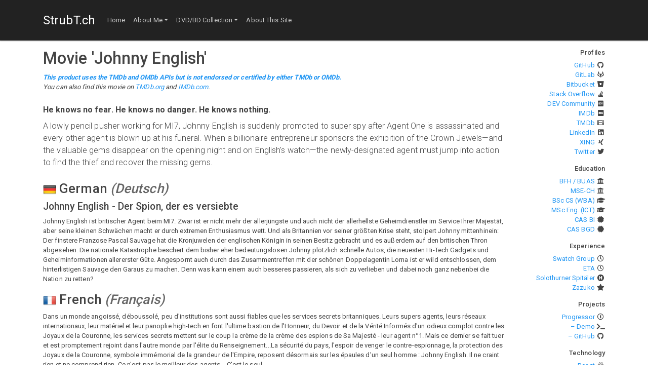

--- FILE ---
content_type: text/html; charset=utf-8
request_url: https://strubt.ch/media/movie/9486
body_size: 65083
content:
<!DOCTYPE html><html xmlns="http://www.w3.org/1999/xhtml" lang="en-GB" xml:lang="en-GB"><head nonce="6c2818d1-d4b3-40d3-a76b-1e6b27d4e5b0"><meta charSet="utf-8"/><meta name="viewport" content="width=device-width, initial-scale=1, shrink-to-fit=no"/><meta name="author" content="Thomas Reto Strub"/><link rel="icon" type="image/x-icon" href="/favicon.ico"/><title>Johnny English · StrubT.ch</title><link rel="canonical" href="https://strubt.ch/media/movie/9486"/><meta property="og:type" content="website"/><meta property="og:locale" content="en_GB"/><meta property="og:site_name" content="StrubT.ch"/><meta property="og:title" content="Johnny English"/><meta property="og:url" content="https://strubt.ch/media/movie/9486"/><meta property="og:image" content="https://strubt.ch/images/StrubT.png"/><meta property="og:image:secure_url" content="https://strubt.ch/images/StrubT.png"/><meta property="og:image:type" content="image/png"/><meta property="og:image:width" content="256"/><meta property="og:image:height" content="256"/><meta property="og:image:alt" content="StrubT logo"/><meta name="twitter:card" content="summary"/><meta name="twitter:creator" content="@StrubT"/><meta name="twitter:title" content="Johnny English"/><meta name="twitter:url" content="https://strubt.ch/media/movie/9486"/><meta name="twitter:image" content="https://strubt.ch/images/StrubT.png"/><meta name="twitter:image:width" content="256"/><meta name="twitter:image:height" content="256"/><meta name="twitter:image:alt" content="StrubT logo"/><meta name="next-head-count" content="25"/><link nonce="6c2818d1-d4b3-40d3-a76b-1e6b27d4e5b0" rel="preload" href="/_next/static/css/12c0411e07a5c5ca7f19.css" as="style"/><link nonce="6c2818d1-d4b3-40d3-a76b-1e6b27d4e5b0" rel="stylesheet" href="/_next/static/css/12c0411e07a5c5ca7f19.css" data-n-g=""/><noscript data-n-css="6c2818d1-d4b3-40d3-a76b-1e6b27d4e5b0"></noscript><link nonce="6c2818d1-d4b3-40d3-a76b-1e6b27d4e5b0" rel="preload" href="/_next/static/chunks/main-828d9d988bae635e192f.js" as="script"/><link nonce="6c2818d1-d4b3-40d3-a76b-1e6b27d4e5b0" rel="preload" href="/_next/static/chunks/webpack-245f049e565ebf942e09.js" as="script"/><link nonce="6c2818d1-d4b3-40d3-a76b-1e6b27d4e5b0" rel="preload" href="/_next/static/chunks/framework.29f9e2f3d4a33bafbaa5.js" as="script"/><link nonce="6c2818d1-d4b3-40d3-a76b-1e6b27d4e5b0" rel="preload" href="/_next/static/chunks/b637e9a5.5b45cde39c1bd4ceb419.js" as="script"/><link nonce="6c2818d1-d4b3-40d3-a76b-1e6b27d4e5b0" rel="preload" href="/_next/static/chunks/commons.42ec6864b4dbcc36acd8.js" as="script"/><link nonce="6c2818d1-d4b3-40d3-a76b-1e6b27d4e5b0" rel="preload" href="/_next/static/chunks/406514eb9edba19c44a402fa3e782f757173174d.2da8eeb8c19032212a56.js" as="script"/><link nonce="6c2818d1-d4b3-40d3-a76b-1e6b27d4e5b0" rel="preload" href="/_next/static/chunks/f3116e9d3c1eed87a07dcc2325d2e637377955ba.8ed6aba7d8748dc81886.js" as="script"/><link nonce="6c2818d1-d4b3-40d3-a76b-1e6b27d4e5b0" rel="preload" href="/_next/static/chunks/960329896a4d4d15c2711ac2badd018808539cbf.1cc596bef4752efa0133.js" as="script"/><link nonce="6c2818d1-d4b3-40d3-a76b-1e6b27d4e5b0" rel="preload" href="/_next/static/chunks/4e12554aa88b1037b092774084fa27ff3952be2d.670408fbf3f3a1b9d3f9.js" as="script"/><link nonce="6c2818d1-d4b3-40d3-a76b-1e6b27d4e5b0" rel="preload" href="/_next/static/chunks/4623197f7e6df238c144df11ffab7603d89b8658.cdcb2eb590398c7dbdc0.js" as="script"/><link nonce="6c2818d1-d4b3-40d3-a76b-1e6b27d4e5b0" rel="preload" href="/_next/static/chunks/pages/_app-822704284ffa25de4618.js" as="script"/><link nonce="6c2818d1-d4b3-40d3-a76b-1e6b27d4e5b0" rel="preload" href="/_next/static/chunks/29107295.9223b7173ae7ca9d4ece.js" as="script"/><link nonce="6c2818d1-d4b3-40d3-a76b-1e6b27d4e5b0" rel="preload" href="/_next/static/chunks/6fb3fa80100c65f19e91cbd983775f6e4e160024.282c1a62e2f77ded918a.js" as="script"/><link nonce="6c2818d1-d4b3-40d3-a76b-1e6b27d4e5b0" rel="preload" href="/_next/static/chunks/31e7bf486cd87c5294105c09025006d679165760.db79895ddd9d14de7f0d.js" as="script"/><link nonce="6c2818d1-d4b3-40d3-a76b-1e6b27d4e5b0" rel="preload" href="/_next/static/chunks/pages/media-item-13f74a66b013cab1d2c4.js" as="script"/></head><body><div id="__next"><header class="navbar navbar-expand-lg navbar-dark bg-dark fixed-top"><div itemscope="" itemType="http://schema.org/WebSite" class="container"><link itemProp="url" href="https://strubt.ch"/><a class="navbar-brand" href="/"><span itemProp="name">StrubT.ch</span></a><button class="navbar-toggler" data-toggle="collapse" data-target=".navbar-collapse"><span class="navbar-toggler-icon"></span></button><nav itemscope="" itemType="http://schema.org/SiteNavigationElement" class="collapse navbar-collapse"><ul class="navbar-nav mr-auto"><li class="nav-item"><a itemProp="url" class="nav-link" href="/"><span itemProp="name">Home</span></a></li><li class="nav-item dropdown"><a itemProp="url" class="nav-link dropdown-toggle" data-toggle="dropdown" data-target="nav-dropdown-1" href="/bio"><span itemProp="name">About Me</span></a><ul id="nav-dropdown-1" class="dropdown-menu"><li><a itemProp="url" class="dropdown-item" href="/bio"><span itemProp="name">Quick Bio</span></a></li><li class="dropdown-divider"></li><li><a itemProp="url" class="dropdown-item" href="/education"><span itemProp="name">Education</span></a></li><li><a itemProp="url" class="dropdown-item" href="/education/EFZ/courses"><span itemProp="name">EFZ Courses</span></a></li><li><a itemProp="url" class="dropdown-item" href="/education/BM/courses"><span itemProp="name">BM Courses</span></a></li><li><a itemProp="url" class="dropdown-item" href="/education/BSc/courses"><span itemProp="name">Bachelor&#x27;s Courses</span></a></li><li><a itemProp="url" class="dropdown-item" href="/education/BSc/thesis"><span itemProp="name">Bachelor&#x27;s Thesis</span></a></li><li><a itemProp="url" class="dropdown-item" href="/education/MSE/courses"><span itemProp="name">Master&#x27;s Courses</span></a></li><li><a itemProp="url" class="dropdown-item" href="/education/MSE/thesis"><span itemProp="name">Master&#x27;s Thesis</span></a></li><li class="dropdown-divider"></li><li><a itemProp="url" class="dropdown-item" href="/projects"><span itemProp="name">Software Projects</span></a></li><li><a itemProp="url" class="dropdown-item" href="/experience"><span itemProp="name">Professional Experience</span></a></li></ul></li><li class="nav-item dropdown"><a itemProp="url" class="nav-link dropdown-toggle" data-toggle="dropdown" data-target="nav-dropdown-2" href="/media"><span itemProp="name">DVD/BD Collection</span></a><ul id="nav-dropdown-2" class="dropdown-menu"><li><a itemProp="url" class="dropdown-item" href="/media"><span itemProp="name">Search</span></a></li><li><a itemProp="url" class="dropdown-item" href="/media/physical"><span itemProp="name">DVD/BD Collection</span></a></li><li><a itemProp="url" class="dropdown-item" href="/media/online"><span itemProp="name">Netflix / Prime Video</span></a></li><li class="dropdown-divider"></li><li><a itemProp="url" class="dropdown-item" href="/media/statistics"><span itemProp="name">Statistics</span></a></li></ul></li><li class="nav-item"><a itemProp="url" class="nav-link" href="/legal"><span itemProp="name">About This Site</span></a></li></ul></nav></div></header><div class="container"><div class="row"><div itemscope="" itemType="http://schema.org/WebPage" class="col-md-9 col-lg-10"><noscript><div class="card text-white bg-warning my-2"><div class="card-body"><h2 class="card-title">JavaScript is Disabled</h2><p class="card-text">While the basic functionality should be accessible without enabled JavaScript, enabling it might benefit your experience.</p><a href="https://www.enable-javascript.com/" class="card-link">Find help on enabling JavaScript</a></div></div></noscript><main><link itemProp="url" href="https://strubt.ch/media/movie/9486"/><meta itemProp="name" content="Johnny English"/><article itemProp="mainEntity" itemscope="" itemType="http://schema.org/Movie"><link itemProp="url" href="https://strubt.ch/media/movie/9486"/><link itemProp="image" href="https://image.tmdb.org/t/p/original/mmzW88tnkB2MnOV3Un2F9IUxSnZ.jpg"/><link itemProp="image" href="https://image.tmdb.org/t/p/original/tGcIy7gA8jwYpi5W2UB1Rxrk2i6.jpg"/><h1>Movie <!-- -->&#x27;<span itemProp="name">Johnny English</span>&#x27;</h1><p class="font-italic my-2"><strong class="text-primary">This product uses the TMDb and OMDb APIs but is not endorsed or certified by either TMDb or OMDb.</strong><br/>You can also find this <!-- -->movie<!-- --> on <a itemProp="sameAs" href="https://www.themoviedb.org/movie/9486-johnny-english">TMDb.org</a> and <a itemProp="sameAs" href="https://www.imdb.com/title/tt0274166/">IMDb.com</a>.</p><div class="my-4 lead"><p itemProp="headline" class="font-weight-bold my-2">He knows no fear. He knows no danger. He knows nothing.</p><p itemProp="description" class="my-2">A lowly pencil pusher working for MI7, Johnny English is suddenly promoted to super spy after Agent One is assassinated and every other agent is blown up at his funeral. When a billionaire entrepreneur sponsors the exhibition of the Crown Jewels—and the valuable gems disappear on the opening night and on English&#x27;s watch—the newly-designated agent must jump into action to find the thief and recover the missing gems.</p></div><section class="my-3"><h2><img src="/flags/shiny/32/DE.png" alt="Germany" title="Germany" class="font-size"/> <span class="">German</span> <em class="text-muted">(<!-- -->Deutsch<!-- -->)</em></h2><div itemProp="name" lang="de-DE" xml:lang="de-DE" class="h4 my-2">Johnny English - Der Spion, der es versiebte</div><p itemProp="description" lang="de-DE" xml:lang="de-DE" class="my-2">Johnny English ist britischer Agent beim MI7. Zwar ist er nicht mehr der allerjüngste und auch nicht der allerhellste Geheimdienstler im Service Ihrer Majestät, aber seine kleinen Schwächen macht er durch extremen Enthusiasmus wett. Und als Britannien vor seiner größten Krise steht, stolpert Johnny mittenhinein: Der finstere Franzose Pascal Sauvage hat die Kronjuwelen der englischen Königin in seinen Besitz gebracht und es außerdem auf den britischen Thron abgesehen. Die nationale Katastrophe beschert dem bisher eher bedeutungslosen Johnny plötzlich schnelle Autos, die neuesten Hi-Tech Gadgets und Geheiminformationen allererster Güte. Angespornt auch durch das Zusammentreffen mit der schönen Doppelagentin Lorna ist er wild entschlossen, dem hinterlistigen Sauvage den Garaus zu machen. Denn was kann einem auch besseres passieren, als sich zu verlieben und dabei noch ganz nebenbei die Nation zu retten?</p></section><section class="my-3"><h2><img src="/flags/shiny/32/FR.png" alt="France" title="France" class="font-size"/> <span class="">French</span> <em class="text-muted">(<!-- -->Français<!-- -->)</em></h2><p itemProp="description" lang="fr-FR" xml:lang="fr-FR" class="my-2">Dans un monde angoissé, déboussolé, peu d&#x27;institutions sont aussi fiables que les services secrets britanniques. Leurs supers agents, leurs réseaux internationaux, leur matériel et leur panoplie high-tech en font l&#x27;ultime bastion de l&#x27;Honneur, du Devoir et de la Vérité.Informés d&#x27;un odieux complot contre les Joyaux de la Couronne, les services secrets mettent sur le coup la crème de la crème des espions de Sa Majesté - leur agent n°1. Mais ce dernier se fait tuer et est promptement rejoint dans l&#x27;autre monde par l&#x27;élite du Renseignement...La sécurité du pays, l&#x27;espoir de venger le contre-espionnage, la protection des Joyaux de la Couronne, symbole immémorial de la grandeur de l&#x27;Empire, reposent désormais sur les épaules d&#x27;un seul homme : Johnny English. Il ne craint rien et ne comprend rien. Ce n&#x27;est pas le meilleur des agents... C&#x27;est le seul.</p></section><section class="my-3"><h2><img src="/flags/shiny/32/IT.png" alt="Italy" title="Italy" class="font-size"/> <span class="">Italian</span> <em class="text-muted">(<!-- -->Italiano<!-- -->)</em></h2><p itemProp="description" lang="it-IT" xml:lang="it-IT" class="my-2">In un mondo pieno di dubbi e incertezze, che cosa c&#x27;è di più affidabile del British Secret Service? Quando giunge all&#x27;attenzione dei servizi un improbabile piano per rubare gli amatissimi gioielli della corona, il caso viene assegnato immediatamente alla crème de la crème dei superinvestigatori, il numero uno di tutti gli agenti che viene spedito immediatamente? al Creatore.Non solo: ben presto viene raggiunto da quasi tutti i suoi migliori colleghi. Un funerale esplosivo è davvero una brutta faccenda, persino per i servizi segreti britannici. Chi c&#x27;è dietro un piano tanto diabolico? Forse la stessa mente contorta che insidia i gioielli della corona?Soltanto un uomo può proteggere il suo paese, vendicare la strage di agenti segreti e scoprire il demonio che ha architettato il furto dei gioielli: Johnny English.</p></section><section class="my-3 card card-offset"><div itemProp="isPartOf" itemscope="" itemType="http://schema.org/Collection" class="card-body"><link itemProp="sameAs" href="https://www.themoviedb.org/collection/86117-johnny-english-collection"/><h2>Part of <span itemProp="name">Johnny English Collection</span></h2><p itemProp="description" class="my-2">Johnny English is a series of British action comedy films parodying the James Bond secret agent genre. It features Rowan Atkinson as the titular character, based on the screenplay written by Neal Purvis, Robert Wade and William Davies. The series includes three installments. The series is infused with comedy similar to Atkinson&#x27;s Mr. Bean character, and has grossed $477.8 million worldwide.</p><ul class="list-unstyled"><li class="my-2"><section itemProp="hasPart" itemscope="" itemType="http://schema.org/Movie" class=""><link itemProp="url" href="https://strubt.ch/media/movie/9486"/><link itemProp="image" href="https://image.tmdb.org/t/p/original/mmzW88tnkB2MnOV3Un2F9IUxSnZ.jpg"/><link itemProp="image" href="https://image.tmdb.org/t/p/original/tGcIy7gA8jwYpi5W2UB1Rxrk2i6.jpg"/><link itemProp="sameAs" href="https://www.themoviedb.org/movie/9486-johnny-english"/><div class=""><h3 class="my-1"><span itemProp="name">Johnny English</span> <span class="badge badge-light">owned</span></h3><ul class="list-inline list-inline-dotted small my-1"><li class="list-inline-item"><strong>Release Date:</strong> <time itemProp="datePublished" dateTime="2003-03-14">14 Mar 2003</time></li><li class="list-inline-item"><strong>Rating:</strong> <span itemProp="aggregateRating" itemscope="" itemType="http://schema.org/AggregateRating"><meta itemProp="worstRating" content="0"/><meta itemProp="bestRating" content="10"/><span itemProp="author" itemscope="" itemType="http://schema.org/Organization"><meta itemProp="url" content="https://www.themoviedb.org/"/><meta itemProp="name" content="TMDb.org"/></span><data itemProp="ratingValue" value="6.286" title="6.286 of 10" style="color:hsl(75, 100.000%, 42.500%)">63%</data><small class="text-muted"> · <data itemProp="ratingCount" value="3686" title="3,686 votes">3,686</data></small></span></li></ul><p itemProp="description" class="my-1">A lowly pencil pusher working for MI7, Johnny English is suddenly promoted to super spy after Agent One is assassinated and every other agent is blown up at his funeral. When a billionaire entrepreneur sponsors the exhibition of the Crown Jewels—and the valuable gems disappear on the opening night and on English&#x27;s watch—the newly-designated agent must jump into action to find the thief and recover the missing gems.</p></div></section></li><li class="my-2"><section itemProp="hasPart" itemscope="" itemType="http://schema.org/Movie" class=""><link itemProp="url" href="https://strubt.ch/media/movie/58233"/><link itemProp="image" href="https://image.tmdb.org/t/p/original/zDbrU0eSnRGh5gHc1iqTACTNNyT.jpg"/><link itemProp="image" href="https://image.tmdb.org/t/p/original/croOmkPszzl9p8ASq4NTYunFJ5E.jpg"/><link itemProp="sameAs" href="https://www.themoviedb.org/movie/58233-johnny-english-reborn"/><div class=""><h3 class="my-1"><a href="/media/movie/58233"><span itemProp="name">Johnny English Reborn</span></a> <span class="badge badge-light">owned</span></h3><ul class="list-inline list-inline-dotted small my-1"><li class="list-inline-item"><strong>Release Date:</strong> <time itemProp="datePublished" dateTime="2011-09-15">15 Sept 2011</time></li><li class="list-inline-item"><strong>Rating:</strong> <span itemProp="aggregateRating" itemscope="" itemType="http://schema.org/AggregateRating"><meta itemProp="worstRating" content="0"/><meta itemProp="bestRating" content="10"/><span itemProp="author" itemscope="" itemType="http://schema.org/Organization"><meta itemProp="url" content="https://www.themoviedb.org/"/><meta itemProp="name" content="TMDb.org"/></span><data itemProp="ratingValue" value="6.243" title="6.243 of 10" style="color:hsl(75, 100.000%, 42.500%)">62%</data><small class="text-muted"> · <data itemProp="ratingCount" value="3498" title="3,498 votes">3,498</data></small></span></li></ul><p itemProp="description" class="my-1">The most prominent heads of state in the world begin gathering for a conference that could have a major impact on global politics. When MI-7 receives word that the Chinese premier has become the target of some high-powered killers, it falls on Johnny English to save the day. Armed with the latest high-tech weaponry and gadgets that would make even James Bond jealous, the once-disgraced agent uncovers evidence of a massive conspiracy involving some of the world&#x27;s most powerful organisations, and vows to redeem his tarnished reputation by stopping the killers before they can strike.</p></div></section></li><li class="my-2"><section itemProp="hasPart" itemscope="" itemType="http://schema.org/Movie" class=""><link itemProp="url" href="https://strubt.ch/media/movie/463272"/><link itemProp="image" href="https://image.tmdb.org/t/p/original/tCBxnZwLiY1BOKw3tH6AxHZdqPh.jpg"/><link itemProp="image" href="https://image.tmdb.org/t/p/original/qw6nuv56NW1JqzMoONlM84Iciwz.jpg"/><link itemProp="sameAs" href="https://www.themoviedb.org/movie/463272-johnny-english-strikes-again"/><div class=""><h3 class="my-1"><a href="/media/movie/463272"><span itemProp="name">Johnny English Strikes Again</span></a> <span class="badge badge-light">owned</span></h3><ul class="list-inline list-inline-dotted small my-1"><li class="list-inline-item"><strong>Release Date:</strong> <time itemProp="datePublished" dateTime="2018-09-13">13 Sept 2018</time></li><li class="list-inline-item"><strong>Rating:</strong> <span itemProp="aggregateRating" itemscope="" itemType="http://schema.org/AggregateRating"><meta itemProp="worstRating" content="0"/><meta itemProp="bestRating" content="10"/><span itemProp="author" itemscope="" itemType="http://schema.org/Organization"><meta itemProp="url" content="https://www.themoviedb.org/"/><meta itemProp="name" content="TMDb.org"/></span><data itemProp="ratingValue" value="6.268" title="6.268 of 10" style="color:hsl(75, 100.000%, 42.500%)">63%</data><small class="text-muted"> · <data itemProp="ratingCount" value="2677" title="2,677 votes">2,677</data></small></span></li></ul><p itemProp="description" class="my-1">Disaster strikes when a criminal mastermind reveals the identities of all active undercover agents in Britain. The secret service can now rely on only one man - Johnny English. Currently teaching at a minor prep school, Johnny springs back into action to find the mysterious hacker. For this mission to succeed, he’ll need all of his skills - what few he has - as the man with yesterday’s analogue methods faces off against tomorrow’s digital technology.</p></div></section></li><li class="my-2"><section itemProp="hasPart" itemscope="" itemType="http://schema.org/Movie" class=""><link itemProp="image" href="https://image.tmdb.org/t/p/originalnull"/><link itemProp="image" href="https://image.tmdb.org/t/p/originalnull"/><link itemProp="sameAs" href="https://www.themoviedb.org/movie/1241132-johnny-english-4"/><div class=""><h3 class="my-1"><span itemProp="name">Johnny English 4</span> <span class="badge badge-light">not owned</span></h3><ul class="list-inline list-inline-dotted small my-1"><li class="list-inline-item"><strong>Release Date:</strong> <time itemProp="datePublished" dateTime="null">1 Jan 1970</time></li></ul><p itemProp="description" class="my-1">The fourth installment in the franchise. Plot TBA.</p></div></section></li></ul></div></section><dl class="list-inline list-inline-dotted"><dt>Release Date</dt><dd><time itemProp="datePublished" dateTime="2003-03-14">14 Mar 2003</time></dd><dt>Runtime</dt><dd><meta itemProp="timeRequired" content="PT87M"/><time itemProp="duration" dateTime="PT87M">01:27</time></dd><dt>Keywords</dt><dd class="list-inline-item"><a href="/media?keyword=33705"><span itemProp="keywords">agent</span></a></dd><dd class="list-inline-item"><a href="/media?keyword=2505"><span itemProp="keywords">coronation</span></a></dd><dd class="list-inline-item"><a href="/media?keyword=179431"><span itemProp="keywords">duringcreditsstinger</span></a></dd><dd class="list-inline-item"><a href="/media?keyword=14601"><span itemProp="keywords">explosion</span></a></dd><dd class="list-inline-item"><a href="/media?keyword=3739"><span itemProp="keywords">funeral</span></a></dd><dd class="list-inline-item"><a href="/media?keyword=1701"><span itemProp="keywords">hero</span></a></dd><dd class="list-inline-item"><a href="/media?keyword=2051"><span itemProp="keywords">intelligence</span></a></dd><dd class="list-inline-item"><a href="/media?keyword=33707"><span itemProp="keywords">pen</span></a></dd><dd class="list-inline-item"><a href="/media?keyword=2011"><span itemProp="keywords">queen</span></a></dd><dd class="list-inline-item"><a href="/media?keyword=4289"><span itemProp="keywords">secret agent</span></a></dd><dd class="list-inline-item"><a href="/media?keyword=9253"><span itemProp="keywords">slapstick comedy</span></a></dd><dd class="list-inline-item"><a href="/media?keyword=11931"><span itemProp="keywords">spoof</span></a></dd><dd class="list-inline-item last-child"><a href="/media?keyword=470"><span itemProp="keywords">spy</span></a></dd><dt>Genres</dt><dd class="list-inline-item"><a href="/media?genre=movie:28"><span itemProp="genre">Action</span></a></dd><dd class="list-inline-item"><a href="/media?genre=movie:12"><span itemProp="genre">Adventure</span></a></dd><dd class="list-inline-item last-child"><a href="/media?genre=movie:35"><span itemProp="genre">Comedy</span></a></dd><dt>Languages</dt><dd class="list-inline-item"><data itemProp="inLanguage" value="en">English</data></dd><dd class="list-inline-item"><data itemProp="inLanguage" value="fr"><span class="">French</span> <em class="text-muted">(<!-- -->Français<!-- -->)</em></data></dd><dd class="list-inline-item last-child"><data itemProp="inLanguage" value="ja"><span class="">Japanese</span> <em class="text-muted">(<!-- -->日本語<!-- -->)</em></data></dd><dt>Origin Countries</dt><dd itemProp="countryOfOrigin" itemscope="" itemType="http://schema.org/Country" class="list-inline-item last-child"><meta itemProp="name" content="United Kingdom"/><meta itemProp="alternateName" content="GB"/><img itemProp="image" src="/flags/shiny/16/GB.png" alt="flag of United Kingdom" title="United Kingdom" class="font-size"/> <data value="GB">United Kingdom</data></dd><dt>Production Countries</dt><dd itemProp="countryOfOrigin" itemscope="" itemType="http://schema.org/Country" class="list-inline-item last-child"><meta itemProp="name" content="United Kingdom"/><meta itemProp="alternateName" content="GB"/><img itemProp="image" src="/flags/shiny/16/GB.png" alt="flag of United Kingdom" title="United Kingdom" class="font-size"/> <data value="GB">United Kingdom</data></dd><dt>Production Companies</dt><dd itemProp="productionCompany" itemscope="" itemType="http://schema.org/Organization" class="list-inline-item last-child"><link itemProp="sameAs" href="https://www.themoviedb.org/company/10163-working-title-films/movie"/><link itemProp="logo" href="https://image.tmdb.org/t/p/original/16KWBMmfPX0aJzDExDrPxSLj0Pg.png"/><img src="/flags/shiny/16/GB.png" alt="United Kingdom" title="United Kingdom" class="font-size"/> <span itemProp="name">Working Title Films</span></dd><dt>Release Dates</dt><dd><span itemProp="releasedEvent" itemscope="" itemType="http://schema.org/PublicationEvent"><span itemProp="location" itemscope="" itemType="http://schema.org/Country"><meta itemProp="name" content="United States of America"/><meta itemProp="alternateName" content="US"/><img itemProp="image" src="/flags/shiny/16/US.png" alt="United States of America" title="United States of America" class="font-size"/></span> <time itemProp="startDate" dateTime="2003-04-06">6 Apr 2003</time> <span itemProp="name" class="badge badge-light">Theatrical</span></span> <span><span itemProp="contentRating" class="badge badge-light">PG</span></span></dd><dd><span itemProp="releasedEvent" itemscope="" itemType="http://schema.org/PublicationEvent"><span itemProp="location" itemscope="" itemType="http://schema.org/Country"><meta itemProp="name" content="Switzerland"/><meta itemProp="alternateName" content="CH"/><img itemProp="image" src="/flags/shiny/16/CH.png" alt="Switzerland" title="Switzerland" class="font-size"/></span> <time itemProp="startDate" dateTime="2003-04-10">10 Apr 2003</time> <span itemProp="name" class="badge badge-light">Digital</span></span> <span><span itemProp="contentRating" class="badge badge-light">16</span></span></dd><dd><span itemProp="releasedEvent" itemscope="" itemType="http://schema.org/PublicationEvent"><span itemProp="location" itemscope="" itemType="http://schema.org/Country"><meta itemProp="name" content="Germany"/><meta itemProp="alternateName" content="DE"/><img itemProp="image" src="/flags/shiny/16/DE.png" alt="Germany" title="Germany" class="font-size"/></span> <time itemProp="startDate" dateTime="2003-04-10">10 Apr 2003</time> <span itemProp="name" class="badge badge-light">Theatrical</span></span> <span><span itemProp="contentRating" class="badge badge-light">6</span></span></dd><dd><span itemProp="releasedEvent" itemscope="" itemType="http://schema.org/PublicationEvent"><span itemProp="location" itemscope="" itemType="http://schema.org/Country"><meta itemProp="name" content="Austria"/><meta itemProp="alternateName" content="AT"/><img itemProp="image" src="/flags/shiny/16/AT.png" alt="Austria" title="Austria" class="font-size"/></span> <time itemProp="startDate" dateTime="2003-04-11">11 Apr 2003</time> <span itemProp="name" class="badge badge-light">Digital</span></span> <span><span itemProp="contentRating" class="badge badge-light">6</span></span></dd><dd><span itemProp="releasedEvent" itemscope="" itemType="http://schema.org/PublicationEvent"><span itemProp="location" itemscope="" itemType="http://schema.org/Country"><meta itemProp="name" content="United Kingdom"/><meta itemProp="alternateName" content="GB"/><img itemProp="image" src="/flags/shiny/16/GB.png" alt="United Kingdom" title="United Kingdom" class="font-size"/></span> <time itemProp="startDate" dateTime="2003-04-11">11 Apr 2003</time> <span itemProp="name" class="badge badge-light">Theatrical</span></span> <span><span itemProp="contentRating" class="badge badge-light">PG</span></span></dd><dd><span itemProp="releasedEvent" itemscope="" itemType="http://schema.org/PublicationEvent"><span itemProp="location" itemscope="" itemType="http://schema.org/Country"><meta itemProp="name" content="Italy"/><meta itemProp="alternateName" content="IT"/><img itemProp="image" src="/flags/shiny/16/IT.png" alt="Italy" title="Italy" class="font-size"/></span> <time itemProp="startDate" dateTime="2003-04-11">11 Apr 2003</time> <span itemProp="name" class="badge badge-light">Theatrical</span></span></dd><dd><span itemProp="releasedEvent" itemscope="" itemType="http://schema.org/PublicationEvent"><span itemProp="location" itemscope="" itemType="http://schema.org/Country"><meta itemProp="name" content="Australia"/><meta itemProp="alternateName" content="AU"/><img itemProp="image" src="/flags/shiny/16/AU.png" alt="Australia" title="Australia" class="font-size"/></span> <time itemProp="startDate" dateTime="2003-04-27">27 Apr 2003</time> <span itemProp="name" class="badge badge-light">Theatrical</span></span> <span><span itemProp="contentRating" class="badge badge-light">PG</span></span></dd><dd><span itemProp="releasedEvent" itemscope="" itemType="http://schema.org/PublicationEvent"><span itemProp="location" itemscope="" itemType="http://schema.org/Country"><meta itemProp="name" content="Canada"/><meta itemProp="alternateName" content="CA"/><img itemProp="image" src="/flags/shiny/16/CA.png" alt="Canada" title="Canada" class="font-size"/></span> <time itemProp="startDate" dateTime="2003-07-17">17 Jul 2003</time> <span itemProp="name" class="badge badge-light">Theatrical</span></span> <span><span itemProp="contentRating" class="badge badge-light">PG</span></span></dd><dd><span itemProp="releasedEvent" itemscope="" itemType="http://schema.org/PublicationEvent"><span itemProp="location" itemscope="" itemType="http://schema.org/Country"><meta itemProp="name" content="France"/><meta itemProp="alternateName" content="FR"/><img itemProp="image" src="/flags/shiny/16/FR.png" alt="France" title="France" class="font-size"/></span> <time itemProp="startDate" dateTime="2003-07-22">22 Jul 2003</time> <span itemProp="name" class="badge badge-light">Theatrical</span></span> <span><span itemProp="contentRating" class="badge badge-light">U</span></span></dd><dd><span itemProp="releasedEvent" itemscope="" itemType="http://schema.org/PublicationEvent"><span itemProp="location" itemscope="" itemType="http://schema.org/Country"><meta itemProp="name" content="France"/><meta itemProp="alternateName" content="FR"/><img itemProp="image" src="/flags/shiny/16/FR.png" alt="France" title="France" class="font-size"/></span> <data itemProp="inLanguage" value="fr"><span class="">French</span> <em class="text-muted">(<!-- -->Français<!-- -->)</em></data>:<!-- --> <time itemProp="startDate" dateTime="2025-11-10">10 Nov 2025</time> <span itemProp="name" class="badge badge-light">TV</span></span> <span><span itemProp="contentRating" class="badge badge-light">TP</span></span> <em class="text-muted">Gulli</em></dd><dt>Ratings</dt><dd><span class="badge badge-light">TMDb</span> <span itemProp="aggregateRating" itemscope="" itemType="http://schema.org/AggregateRating"><meta itemProp="worstRating" content="0"/><meta itemProp="bestRating" content="10"/><span itemProp="author" itemscope="" itemType="http://schema.org/Organization"><meta itemProp="url" content="https://www.themoviedb.org/"/><meta itemProp="name" content="TMDb.org"/></span><data itemProp="ratingValue" value="6.286" title="6.286 of 10" style="color:hsl(75, 100.000%, 42.500%)">63%</data><small class="text-muted"> · <data itemProp="ratingCount" value="3686" title="3,686 votes">3,686</data></small></span> <small class="text-muted">(more information on <a href="https://www.themoviedb.org/movie/9486-johnny-english">website</a>)</small></dd><dd><span class="badge badge-light">IMDb</span> <span itemProp="aggregateRating" itemscope="" itemType="http://schema.org/AggregateRating"><meta itemProp="worstRating" content="0"/><meta itemProp="bestRating" content="10"/><span itemProp="author" itemscope="" itemType="http://schema.org/Organization"><meta itemProp="url" content="https://www.imdb.com/"/><meta itemProp="name" content="IMDb.com"/></span><data itemProp="ratingValue" value="6.3" title="6.3 of 10" style="color:hsl(76, 100.000%, 42.500%)">63%</data><small class="text-muted"> · <data itemProp="ratingCount" value="183876" title="183,876 votes">183,876</data></small></span> <small class="text-muted">(more information on <a href="https://www.imdb.com/title/tt0274166/">website</a>)</small></dd><dd><span class="badge badge-light">Rotten Tomatoes®</span> <span itemProp="aggregateRating" itemscope="" itemType="http://schema.org/AggregateRating"><meta itemProp="worstRating" content="0"/><meta itemProp="bestRating" content="100"/><span itemProp="author" itemscope="" itemType="http://schema.org/Organization"><meta itemProp="url" content="https://www.rottentomatoes.com/"/><meta itemProp="name" content="Rotten Tomatoes®"/></span><data itemProp="ratingValue" value="33" title="33 of 100" style="color:hsl(40, 40.000%, 42.500%)">33%</data></span> <small class="text-muted">(more information on <a href="https://www.rottentomatoes.com/">website</a>)</small></dd><dd><span class="badge badge-light">metacritic</span> <span itemProp="aggregateRating" itemscope="" itemType="http://schema.org/AggregateRating"><meta itemProp="worstRating" content="0"/><meta itemProp="bestRating" content="100"/><span itemProp="author" itemscope="" itemType="http://schema.org/Organization"><meta itemProp="url" content="https://www.metacritic.com/"/><meta itemProp="name" content="metacritic"/></span><data itemProp="ratingValue" value="51" title="51 of 100" style="color:hsl(61, 40.000%, 42.500%)">51%</data></span> <small class="text-muted">(more information on <a href="https://www.metacritic.com/">website</a>)</small></dd></dl><section class="my-3"><h2>Cast</h2><div class="table-responsive"><table class="table table-sm table-striped"><colgroup><col class="w-60"/><col class="w-40"/></colgroup><thead><tr class="text-nowrap"><th scope="col">Character</th><th scope="col">Person</th></tr></thead><tbody><tr itemProp="actor" itemscope="" itemType="http://schema.org/PerformanceRole"><td itemProp="characterName">Johnny English</td><td itemProp="actor" itemscope="" itemType="http://schema.org/Person"><link itemProp="url" href="https://strubt.ch/media/person/10730"/><link itemProp="sameAs" href="https://www.themoviedb.org/person/10730-rowan-atkinson"/><a href="/media/person/10730"><span itemProp="name">Rowan Atkinson</span></a></td></tr><tr itemProp="actor" itemscope="" itemType="http://schema.org/PerformanceRole"><td itemProp="characterName">Lorna Campbell</td><td itemProp="actor" itemscope="" itemType="http://schema.org/Person"><link itemProp="url" href="https://strubt.ch/media/person/57669"/><link itemProp="sameAs" href="https://www.themoviedb.org/person/57669-natalie-imbruglia"/><a href="/media/person/57669"><span itemProp="name">Natalie Imbruglia</span></a></td></tr><tr itemProp="actor" itemscope="" itemType="http://schema.org/PerformanceRole"><td itemProp="characterName">Bough</td><td itemProp="actor" itemscope="" itemType="http://schema.org/Person"><link itemProp="url" href="https://strubt.ch/media/person/18025"/><link itemProp="sameAs" href="https://www.themoviedb.org/person/18025-ben-miller"/><a href="/media/person/18025"><span itemProp="name">Ben Miller</span></a></td></tr><tr itemProp="actor" itemscope="" itemType="http://schema.org/PerformanceRole"><td itemProp="characterName">Pascal Sauvage</td><td itemProp="actor" itemscope="" itemType="http://schema.org/Person"><link itemProp="url" href="https://strubt.ch/media/person/6949"/><link itemProp="sameAs" href="https://www.themoviedb.org/person/6949-john-malkovich"/><a href="/media/person/6949"><span itemProp="name">John Malkovich</span></a></td></tr><tr itemProp="actor" itemscope="" itemType="http://schema.org/PerformanceRole"><td itemProp="characterName">Agent One</td><td itemProp="actor" itemscope="" itemType="http://schema.org/Person"><link itemProp="url" href="https://strubt.ch/media/person/16700"/><link itemProp="sameAs" href="https://www.themoviedb.org/person/16700-greg-wise"/><a href="/media/person/16700"><span itemProp="name">Greg Wise</span></a></td></tr><tr itemProp="actor" itemscope="" itemType="http://schema.org/PerformanceRole"><td itemProp="characterName">Exotic Woman</td><td itemProp="actor" itemscope="" itemType="http://schema.org/Person"><link itemProp="url" href="https://strubt.ch/media/person/47931"/><link itemProp="sameAs" href="https://www.themoviedb.org/person/47931-tasha-de-vasconcelos"/><a href="/media/person/47931"><span itemProp="name">Tasha de Vasconcelos</span></a></td></tr><tr itemProp="actor" itemscope="" itemType="http://schema.org/PerformanceRole"><td itemProp="characterName">Carlos Vendetta</td><td itemProp="actor" itemscope="" itemType="http://schema.org/Person"><link itemProp="url" href="https://strubt.ch/media/person/61540"/><link itemProp="sameAs" href="https://www.themoviedb.org/person/61540-douglas-mcferran"/><a href="/media/person/61540"><span itemProp="name">Douglas McFerran</span></a></td></tr><tr itemProp="actor" itemscope="" itemType="http://schema.org/PerformanceRole"><td itemProp="characterName">Dieter Klein</td><td itemProp="actor" itemscope="" itemType="http://schema.org/Person"><link itemProp="url" href="https://strubt.ch/media/person/55578"/><link itemProp="sameAs" href="https://www.themoviedb.org/person/55578-steve-nicolson"/><a href="/media/person/55578"><span itemProp="name">Steve Nicolson</span></a></td></tr><tr itemProp="actor" itemscope="" itemType="http://schema.org/PerformanceRole"><td itemProp="characterName">Official at Funeral</td><td itemProp="actor" itemscope="" itemType="http://schema.org/Person"><link itemProp="url" href="https://strubt.ch/media/person/25656"/><link itemProp="sameAs" href="https://www.themoviedb.org/person/25656-terence-harvey"/><a href="/media/person/25656"><span itemProp="name">Terence Harvey</span></a></td></tr><tr itemProp="actor" itemscope="" itemType="http://schema.org/PerformanceRole"><td itemProp="characterName">Prime Minister</td><td itemProp="actor" itemscope="" itemType="http://schema.org/Person"><link itemProp="url" href="https://strubt.ch/media/person/2449"/><link itemProp="sameAs" href="https://www.themoviedb.org/person/2449-kevin-mcnally"/><a href="/media/person/2449"><span itemProp="name">Kevin McNally</span></a></td></tr><tr itemProp="actor" itemscope="" itemType="http://schema.org/PerformanceRole"><td itemProp="characterName">Pegasus</td><td itemProp="actor" itemscope="" itemType="http://schema.org/Person"><link itemProp="url" href="https://strubt.ch/media/person/11276"/><link itemProp="sameAs" href="https://www.themoviedb.org/person/11276-tim-pigott-smith"/><a href="/media/person/11276"><span itemProp="name">Tim Pigott-Smith</span></a></td></tr><tr itemProp="actor" itemscope="" itemType="http://schema.org/PerformanceRole"><td itemProp="characterName">Pegasus&#x27; Secretary</td><td itemProp="actor" itemscope="" itemType="http://schema.org/Person"><link itemProp="url" href="https://strubt.ch/media/person/58778"/><link itemProp="sameAs" href="https://www.themoviedb.org/person/58778-nina-young"/><a href="/media/person/58778"><span itemProp="name">Nina Young</span></a></td></tr><tr itemProp="actor" itemscope="" itemType="http://schema.org/PerformanceRole"><td itemProp="characterName">Sir Anthony Chevenix</td><td itemProp="actor" itemscope="" itemType="http://schema.org/Person"><link itemProp="url" href="https://strubt.ch/media/person/131767"/><link itemProp="sameAs" href="https://www.themoviedb.org/person/131767-rowland-davies"/><a href="/media/person/131767"><span itemProp="name">Rowland Davies</span></a></td></tr><tr itemProp="actor" itemscope="" itemType="http://schema.org/PerformanceRole"><td itemProp="characterName">Snobby Woman</td><td itemProp="actor" itemscope="" itemType="http://schema.org/Person"><link itemProp="url" href="https://strubt.ch/media/person/131768"/><link itemProp="sameAs" href="https://www.themoviedb.org/person/131768-philippa-fordham"/><a href="/media/person/131768"><span itemProp="name">Philippa Fordham</span></a></td></tr><tr itemProp="actor" itemscope="" itemType="http://schema.org/PerformanceRole"><td itemProp="characterName">Roger</td><td itemProp="actor" itemscope="" itemType="http://schema.org/Person"><link itemProp="url" href="https://strubt.ch/media/person/30444"/><link itemProp="sameAs" href="https://www.themoviedb.org/person/30444-tim-berrington"/><a href="/media/person/30444"><span itemProp="name">Tim Berrington</span></a></td></tr><tr itemProp="actor" itemscope="" itemType="http://schema.org/PerformanceRole"><td itemProp="characterName">Assailant</td><td itemProp="actor" itemscope="" itemType="http://schema.org/Person"><link itemProp="url" href="https://strubt.ch/media/person/131769"/><link itemProp="sameAs" href="https://www.themoviedb.org/person/131769-simon-bernstein"/><a href="/media/person/131769"><span itemProp="name">Simon Bernstein</span></a></td></tr><tr itemProp="actor" itemscope="" itemType="http://schema.org/PerformanceRole"><td itemProp="characterName">Hearse Driver</td><td itemProp="actor" itemscope="" itemType="http://schema.org/Person"><link itemProp="url" href="https://strubt.ch/media/person/2618014"/><link itemProp="sameAs" href="https://www.themoviedb.org/person/2618014-martin-lawton"/><a href="/media/person/2618014"><span itemProp="name">Martin Lawton</span></a></td></tr><tr itemProp="actor" itemscope="" itemType="http://schema.org/PerformanceRole"><td itemProp="characterName">Priest</td><td itemProp="actor" itemscope="" itemType="http://schema.org/Person"><link itemProp="url" href="https://strubt.ch/media/person/49968"/><link itemProp="sameAs" href="https://www.themoviedb.org/person/49968-neville-phillips"/><a href="/media/person/49968"><span itemProp="name">Neville Phillips</span></a></td></tr><tr itemProp="actor" itemscope="" itemType="http://schema.org/PerformanceRole"><td itemProp="characterName">Archbishop of Canterbury</td><td itemProp="actor" itemscope="" itemType="http://schema.org/Person"><link itemProp="url" href="https://strubt.ch/media/person/31923"/><link itemProp="sameAs" href="https://www.themoviedb.org/person/31923-oliver-ford-davies"/><a href="/media/person/31923"><span itemProp="name">Oliver Ford Davies</span></a></td></tr><tr itemProp="actor" itemscope="" itemType="http://schema.org/PerformanceRole"><td itemProp="characterName">Sushi Waiter</td><td itemProp="actor" itemscope="" itemType="http://schema.org/Person"><link itemProp="url" href="https://strubt.ch/media/person/2035726"/><link itemProp="sameAs" href="https://www.themoviedb.org/person/2035726-takuya-matsumoto"/><a href="/media/person/2035726"><span itemProp="name">Takuya Matsumoto</span></a></td></tr><tr itemProp="actor" itemscope="" itemType="http://schema.org/PerformanceRole"><td itemProp="characterName">Sushi Bar Customer</td><td itemProp="actor" itemscope="" itemType="http://schema.org/Person"><link itemProp="url" href="https://strubt.ch/media/person/2618015"/><link itemProp="sameAs" href="https://www.themoviedb.org/person/2618015-peter-tenn"/><a href="/media/person/2618015"><span itemProp="name">Peter Tenn</span></a></td></tr><tr itemProp="actor" itemscope="" itemType="http://schema.org/PerformanceRole"><td itemProp="characterName">Elderly Man</td><td itemProp="actor" itemscope="" itemType="http://schema.org/Person"><link itemProp="url" href="https://strubt.ch/media/person/192865"/><link itemProp="sameAs" href="https://www.themoviedb.org/person/192865-sam-beazley"/><a href="/media/person/192865"><span itemProp="name">Sam Beazley</span></a></td></tr><tr itemProp="actor" itemscope="" itemType="http://schema.org/PerformanceRole"><td itemProp="characterName">Doctor</td><td itemProp="actor" itemscope="" itemType="http://schema.org/Person"><link itemProp="url" href="https://strubt.ch/media/person/1451333"/><link itemProp="sameAs" href="https://www.themoviedb.org/person/1451333-kevin-moore"/><a href="/media/person/1451333"><span itemProp="name">Kevin Moore</span></a></td></tr><tr itemProp="actor" itemscope="" itemType="http://schema.org/PerformanceRole"><td itemProp="characterName">Truth Serum Guard</td><td itemProp="actor" itemscope="" itemType="http://schema.org/Person"><link itemProp="url" href="https://strubt.ch/media/person/67209"/><link itemProp="sameAs" href="https://www.themoviedb.org/person/67209-faruk-pruti"/><a href="/media/person/67209"><span itemProp="name">Faruk Pruti</span></a></td></tr><tr itemProp="actor" itemscope="" itemType="http://schema.org/PerformanceRole"><td itemProp="characterName">Guard</td><td itemProp="actor" itemscope="" itemType="http://schema.org/Person"><link itemProp="url" href="https://strubt.ch/media/person/1229270"/><link itemProp="sameAs" href="https://www.themoviedb.org/person/1229270-marc-danbury"/><a href="/media/person/1229270"><span itemProp="name">Marc Danbury</span></a></td></tr><tr itemProp="actor" itemscope="" itemType="http://schema.org/PerformanceRole"><td itemProp="characterName">French Reception Waiter</td><td itemProp="actor" itemscope="" itemType="http://schema.org/Person"><link itemProp="url" href="https://strubt.ch/media/person/2333409"/><link itemProp="sameAs" href="https://www.themoviedb.org/person/2333409-jack-raymond"/><a href="/media/person/2333409"><span itemProp="name">Jack Raymond</span></a></td></tr><tr itemProp="actor" itemscope="" itemType="http://schema.org/PerformanceRole"><td itemProp="characterName">Foreign Secretary</td><td itemProp="actor" itemscope="" itemType="http://schema.org/Person"><link itemProp="url" href="https://strubt.ch/media/person/117316"/><link itemProp="sameAs" href="https://www.themoviedb.org/person/117316-jenny-galloway"/><a href="/media/person/117316"><span itemProp="name">Jenny Galloway</span></a></td></tr><tr itemProp="actor" itemscope="" itemType="http://schema.org/PerformanceRole"><td itemProp="characterName">String Quartet</td><td itemProp="actor" itemscope="" itemType="http://schema.org/Person"><link itemProp="url" href="https://strubt.ch/media/person/110753"/><link itemProp="sameAs" href="https://www.themoviedb.org/person/110753-haylie-ecker"/><a href="/media/person/110753"><span itemProp="name">Haylie Ecker</span></a></td></tr><tr itemProp="actor" itemscope="" itemType="http://schema.org/PerformanceRole"><td itemProp="characterName">String Quartet</td><td itemProp="actor" itemscope="" itemType="http://schema.org/Person"><link itemProp="url" href="https://strubt.ch/media/person/110752"/><link itemProp="sameAs" href="https://www.themoviedb.org/person/110752-tania-davis"/><a href="/media/person/110752"><span itemProp="name">Tania Davis</span></a></td></tr><tr itemProp="actor" itemscope="" itemType="http://schema.org/PerformanceRole"><td itemProp="characterName">String Quartet</td><td itemProp="actor" itemscope="" itemType="http://schema.org/Person"><link itemProp="url" href="https://strubt.ch/media/person/110751"/><link itemProp="sameAs" href="https://www.themoviedb.org/person/110751-eos-chater"/><a href="/media/person/110751"><span itemProp="name">Eos Chater</span></a></td></tr><tr itemProp="actor" itemscope="" itemType="http://schema.org/PerformanceRole"><td itemProp="characterName">String Quartet</td><td itemProp="actor" itemscope="" itemType="http://schema.org/Person"><link itemProp="url" href="https://strubt.ch/media/person/110754"/><link itemProp="sameAs" href="https://www.themoviedb.org/person/110754-gay-yee-westerhoff"/><a href="/media/person/110754"><span itemProp="name">Gay-Yee Westerhoff</span></a></td></tr><tr itemProp="actor" itemscope="" itemType="http://schema.org/PerformanceRole"><td itemProp="characterName">Radio Announcer (voice)</td><td itemProp="actor" itemscope="" itemType="http://schema.org/Person"><link itemProp="url" href="https://strubt.ch/media/person/185200"/><link itemProp="sameAs" href="https://www.themoviedb.org/person/185200-chris-tarrant"/><a href="/media/person/185200"><span itemProp="name">Chris Tarrant</span></a></td></tr><tr itemProp="actor" itemscope="" itemType="http://schema.org/PerformanceRole"><td itemProp="characterName">Scottish Bishop</td><td itemProp="actor" itemscope="" itemType="http://schema.org/Person"><link itemProp="url" href="https://strubt.ch/media/person/1266585"/><link itemProp="sameAs" href="https://www.themoviedb.org/person/1266585-james-greene"/><a href="/media/person/1266585"><span itemProp="name">James Greene</span></a></td></tr><tr itemProp="actor" itemscope="" itemType="http://schema.org/PerformanceRole"><td itemProp="characterName">Welsh Bishop</td><td itemProp="actor" itemscope="" itemType="http://schema.org/Person"><link itemProp="url" href="https://strubt.ch/media/person/1188197"/><link itemProp="sameAs" href="https://www.themoviedb.org/person/1188197-clive-graham"/><a href="/media/person/1188197"><span itemProp="name">Clive Graham</span></a></td></tr><tr itemProp="actor" itemscope="" itemType="http://schema.org/PerformanceRole"><td itemProp="characterName">Newscaster (voice)</td><td itemProp="actor" itemscope="" itemType="http://schema.org/Person"><link itemProp="url" href="https://strubt.ch/media/person/1220184"/><link itemProp="sameAs" href="https://www.themoviedb.org/person/1220184-trevor-mcdonald"/><a href="/media/person/1220184"><span itemProp="name">Trevor McDonald</span></a></td></tr><tr itemProp="actor" itemscope="" itemType="http://schema.org/PerformanceRole"><td itemProp="characterName">Curtain VIP (uncredited)</td><td itemProp="actor" itemscope="" itemType="http://schema.org/Person"><link itemProp="url" href="https://strubt.ch/media/person/1267045"/><link itemProp="sameAs" href="https://www.themoviedb.org/person/1267045-philip-harvey"/><a href="/media/person/1267045"><span itemProp="name">Philip Harvey</span></a></td></tr></tbody></table></div></section><section class="my-3"><h2>Crew</h2><div class="table-responsive"><table class="table table-sm table-striped"><colgroup><col class="w-20"/><col class="w-40"/><col class="w-40"/></colgroup><thead><tr class="text-nowrap"><th scope="col">Department</th><th scope="col">Job</th><th scope="col">Person</th></tr></thead><tbody><tr itemProp="contributor" itemscope="" itemType="http://schema.org/OrganizationRole"><td itemProp="organization" itemscope="" itemType="http://schema.org/Organization"><span itemProp="department">Art</span></td><td><span itemProp="roleName">Art Direction</span></td><td itemProp="contributor" itemscope="" itemType="http://schema.org/Person"><link itemProp="url" href="https://strubt.ch/media/person/11224"/><link itemProp="sameAs" href="https://www.themoviedb.org/person/11224-alan-gilmore"/><a href="/media/person/11224"><span itemProp="name">Alan Gilmore</span></a></td></tr><tr itemProp="contributor" itemscope="" itemType="http://schema.org/OrganizationRole"><td itemProp="organization" itemscope="" itemType="http://schema.org/Organization"><meta itemProp="department" content="Art"/></td><td><meta itemProp="roleName" content="Art Direction"/></td><td itemProp="contributor" itemscope="" itemType="http://schema.org/Person"><link itemProp="url" href="https://strubt.ch/media/person/1346934"/><link itemProp="sameAs" href="https://www.themoviedb.org/person/1346934-david-warren"/><a href="/media/person/1346934"><span itemProp="name">David Warren</span></a></td></tr><tr itemProp="contributor" itemscope="" itemType="http://schema.org/OrganizationRole"><td itemProp="organization" itemscope="" itemType="http://schema.org/Organization"><meta itemProp="department" content="Art"/></td><td><span itemProp="roleName">Production Design</span></td><td itemProp="contributor" itemscope="" itemType="http://schema.org/Person"><link itemProp="url" href="https://strubt.ch/media/person/60579"/><link itemProp="sameAs" href="https://www.themoviedb.org/person/60579-chris-seagers"/><a href="/media/person/60579"><span itemProp="name">Chris Seagers</span></a></td></tr><tr itemProp="contributor" itemscope="" itemType="http://schema.org/OrganizationRole"><td itemProp="organization" itemscope="" itemType="http://schema.org/Organization"><meta itemProp="department" content="Art"/></td><td><span itemProp="roleName">Property Master</span></td><td itemProp="contributor" itemscope="" itemType="http://schema.org/Person"><link itemProp="url" href="https://strubt.ch/media/person/1423424"/><link itemProp="sameAs" href="https://www.themoviedb.org/person/1423424-alan-bailey"/><a href="/media/person/1423424"><span itemProp="name">Alan Bailey</span></a></td></tr><tr itemProp="contributor" itemscope="" itemType="http://schema.org/OrganizationRole"><td itemProp="organization" itemscope="" itemType="http://schema.org/Organization"><meta itemProp="department" content="Art"/></td><td><span itemProp="roleName">Set Decoration</span></td><td itemProp="contributor" itemscope="" itemType="http://schema.org/Person"><link itemProp="url" href="https://strubt.ch/media/person/66552"/><link itemProp="sameAs" href="https://www.themoviedb.org/person/66552-john-bush"/><a href="/media/person/66552"><span itemProp="name">John Bush</span></a></td></tr><tr itemProp="contributor" itemscope="" itemType="http://schema.org/OrganizationRole"><td itemProp="organization" itemscope="" itemType="http://schema.org/Organization"><meta itemProp="department" content="Art"/></td><td><span itemProp="roleName">Standby Art Director</span></td><td itemProp="contributor" itemscope="" itemType="http://schema.org/Person"><link itemProp="url" href="https://strubt.ch/media/person/194881"/><link itemProp="sameAs" href="https://www.themoviedb.org/person/194881-james-foster"/><a href="/media/person/194881"><span itemProp="name">James Foster</span></a></td></tr><tr itemProp="contributor" itemscope="" itemType="http://schema.org/OrganizationRole"><td itemProp="organization" itemscope="" itemType="http://schema.org/Organization"><meta itemProp="department" content="Art"/></td><td><span itemProp="roleName">Supervising Art Director</span></td><td itemProp="contributor" itemscope="" itemType="http://schema.org/Person"><link itemProp="url" href="https://strubt.ch/media/person/41848"/><link itemProp="sameAs" href="https://www.themoviedb.org/person/41848-john-frankish"/><a href="/media/person/41848"><span itemProp="name">John Frankish</span></a></td></tr><tr itemProp="contributor" itemscope="" itemType="http://schema.org/OrganizationRole"><td itemProp="organization" itemscope="" itemType="http://schema.org/Organization"><meta itemProp="department" content="Art"/></td><td><span itemProp="roleName">Supervising Carpenter</span></td><td itemProp="contributor" itemscope="" itemType="http://schema.org/Person"><link itemProp="url" href="https://strubt.ch/media/person/1713268"/><link itemProp="sameAs" href="https://www.themoviedb.org/person/1713268-peter-n-brown"/><a href="/media/person/1713268"><span itemProp="name">Peter N. Brown</span></a></td></tr><tr itemProp="contributor" itemscope="" itemType="http://schema.org/OrganizationRole"><td itemProp="organization" itemscope="" itemType="http://schema.org/Organization"><span itemProp="department">Camera</span></td><td><span itemProp="roleName">Camera Operator</span></td><td itemProp="contributor" itemscope="" itemType="http://schema.org/Person"><link itemProp="url" href="https://strubt.ch/media/person/1430188"/><link itemProp="sameAs" href="https://www.themoviedb.org/person/1430188-simon-finney"/><a href="/media/person/1430188"><span itemProp="name">Simon Finney</span></a></td></tr><tr itemProp="contributor" itemscope="" itemType="http://schema.org/OrganizationRole"><td itemProp="organization" itemscope="" itemType="http://schema.org/Organization"><meta itemProp="department" content="Camera"/></td><td><span itemProp="roleName">Director of Photography</span></td><td itemProp="contributor" itemscope="" itemType="http://schema.org/Person"><link itemProp="url" href="https://strubt.ch/media/person/1251"/><link itemProp="sameAs" href="https://www.themoviedb.org/person/1251-remi-adefarasin"/><a href="/media/person/1251"><span itemProp="name">Remi Adefarasin</span></a></td></tr><tr itemProp="contributor" itemscope="" itemType="http://schema.org/OrganizationRole"><td itemProp="organization" itemscope="" itemType="http://schema.org/Organization"><span itemProp="department">Costume &amp; Make-Up</span></td><td><span itemProp="roleName">Costume Design</span></td><td itemProp="contributor" itemscope="" itemType="http://schema.org/Person"><link itemProp="url" href="https://strubt.ch/media/person/53527"/><link itemProp="sameAs" href="https://www.themoviedb.org/person/53527-jill-taylor"/><a href="/media/person/53527"><span itemProp="name">Jill Taylor</span></a></td></tr><tr itemProp="contributor" itemscope="" itemType="http://schema.org/OrganizationRole"><td itemProp="organization" itemscope="" itemType="http://schema.org/Organization"><meta itemProp="department" content="Costume &amp; Make-Up"/></td><td><span itemProp="roleName">Hair Designer</span></td><td itemProp="contributor" itemscope="" itemType="http://schema.org/Person"><link itemProp="url" href="https://strubt.ch/media/person/1427823"/><link itemProp="sameAs" href="https://www.themoviedb.org/person/1427823-graham-johnston"/><a href="/media/person/1427823"><span itemProp="name">Graham Johnston</span></a></td></tr><tr itemProp="contributor" itemscope="" itemType="http://schema.org/OrganizationRole"><td itemProp="organization" itemscope="" itemType="http://schema.org/Organization"><meta itemProp="department" content="Costume &amp; Make-Up"/></td><td><span itemProp="roleName">Makeup Artist</span></td><td itemProp="contributor" itemscope="" itemType="http://schema.org/Person"><link itemProp="url" href="https://strubt.ch/media/person/1411069"/><link itemProp="sameAs" href="https://www.themoviedb.org/person/1411069-kate-benton"/><a href="/media/person/1411069"><span itemProp="name">Kate Benton</span></a></td></tr><tr itemProp="contributor" itemscope="" itemType="http://schema.org/OrganizationRole"><td itemProp="organization" itemscope="" itemType="http://schema.org/Organization"><meta itemProp="department" content="Costume &amp; Make-Up"/></td><td><meta itemProp="roleName" content="Makeup Artist"/></td><td itemProp="contributor" itemscope="" itemType="http://schema.org/Person"><link itemProp="url" href="https://strubt.ch/media/person/5334"/><link itemProp="sameAs" href="https://www.themoviedb.org/person/5334-sallie-jaye"/><a href="/media/person/5334"><span itemProp="name">Sallie Jaye</span></a></td></tr><tr itemProp="contributor" itemscope="" itemType="http://schema.org/OrganizationRole"><td itemProp="organization" itemscope="" itemType="http://schema.org/Organization"><meta itemProp="department" content="Costume &amp; Make-Up"/></td><td><span itemProp="roleName">Makeup Designer</span></td><td itemProp="contributor" itemscope="" itemType="http://schema.org/Person"><link itemProp="url" href="https://strubt.ch/media/person/1427823"/><link itemProp="sameAs" href="https://www.themoviedb.org/person/1427823-graham-johnston"/><a href="/media/person/1427823"><span itemProp="name">Graham Johnston</span></a></td></tr><tr itemProp="contributor" itemscope="" itemType="http://schema.org/OrganizationRole"><td itemProp="organization" itemscope="" itemType="http://schema.org/Organization"><span itemProp="department">Crew</span></td><td><span itemProp="roleName">Additional Writing</span></td><td itemProp="contributor" itemscope="" itemType="http://schema.org/Person"><link itemProp="url" href="https://strubt.ch/media/person/1230252"/><link itemProp="sameAs" href="https://www.themoviedb.org/person/1230252-peter-howitt"/><a href="/media/person/1230252"><span itemProp="name">Peter Howitt</span></a></td></tr><tr itemProp="contributor" itemscope="" itemType="http://schema.org/OrganizationRole"><td itemProp="organization" itemscope="" itemType="http://schema.org/Organization"><meta itemProp="department" content="Crew"/></td><td><span itemProp="roleName">Post Production Supervisor</span></td><td itemProp="contributor" itemscope="" itemType="http://schema.org/Person"><link itemProp="url" href="https://strubt.ch/media/person/1339060"/><link itemProp="sameAs" href="https://www.themoviedb.org/person/1339060-jeanette-haley"/><a href="/media/person/1339060"><span itemProp="name">Jeanette Haley</span></a></td></tr><tr itemProp="contributor" itemscope="" itemType="http://schema.org/OrganizationRole"><td itemProp="organization" itemscope="" itemType="http://schema.org/Organization"><meta itemProp="department" content="Crew"/></td><td><span itemProp="roleName">Stunt Double</span></td><td itemProp="contributor" itemscope="" itemType="http://schema.org/Person"><link itemProp="url" href="https://strubt.ch/media/person/11301"/><link itemProp="sameAs" href="https://www.themoviedb.org/person/11301-lucy-allen"/><a href="/media/person/11301"><span itemProp="name">Lucy Allen</span></a></td></tr><tr itemProp="contributor" itemscope="" itemType="http://schema.org/OrganizationRole"><td itemProp="organization" itemscope="" itemType="http://schema.org/Organization"><meta itemProp="department" content="Crew"/></td><td><span itemProp="roleName">Stunts</span></td><td itemProp="contributor" itemscope="" itemType="http://schema.org/Person"><link itemProp="url" href="https://strubt.ch/media/person/1616065"/><link itemProp="sameAs" href="https://www.themoviedb.org/person/1616065-jo-mclaren"/><a href="/media/person/1616065"><span itemProp="name">Jo McLaren</span></a></td></tr><tr itemProp="contributor" itemscope="" itemType="http://schema.org/OrganizationRole"><td itemProp="organization" itemscope="" itemType="http://schema.org/Organization"><meta itemProp="department" content="Crew"/></td><td><meta itemProp="roleName" content="Stunts"/></td><td itemProp="contributor" itemscope="" itemType="http://schema.org/Person"><link itemProp="url" href="https://strubt.ch/media/person/1388878"/><link itemProp="sameAs" href="https://www.themoviedb.org/person/1388878-rowley-irlam"/><a href="/media/person/1388878"><span itemProp="name">Rowley Irlam</span></a></td></tr><tr itemProp="contributor" itemscope="" itemType="http://schema.org/OrganizationRole"><td itemProp="organization" itemscope="" itemType="http://schema.org/Organization"><meta itemProp="department" content="Crew"/></td><td><meta itemProp="roleName" content="Stunts"/></td><td itemProp="contributor" itemscope="" itemType="http://schema.org/Person"><link itemProp="url" href="https://strubt.ch/media/person/2067045"/><link itemProp="sameAs" href="https://www.themoviedb.org/person/2067045-tracey-eddon"/><a href="/media/person/2067045"><span itemProp="name">Tracey Eddon</span></a></td></tr><tr itemProp="contributor" itemscope="" itemType="http://schema.org/OrganizationRole"><td itemProp="organization" itemscope="" itemType="http://schema.org/Organization"><meta itemProp="department" content="Crew"/></td><td><span itemProp="roleName">Video Assist Operator</span></td><td itemProp="contributor" itemscope="" itemType="http://schema.org/Person"><link itemProp="url" href="https://strubt.ch/media/person/40777"/><link itemProp="sameAs" href="https://www.themoviedb.org/person/40777-john-bowman"/><a href="/media/person/40777"><span itemProp="name">John Bowman</span></a></td></tr><tr itemProp="director" itemscope="" itemType="http://schema.org/OrganizationRole"><td itemProp="organization" itemscope="" itemType="http://schema.org/Organization"><span itemProp="department">Directing</span></td><td><span itemProp="roleName">Assistant Director</span></td><td itemProp="director" itemscope="" itemType="http://schema.org/Person"><link itemProp="url" href="https://strubt.ch/media/person/135185"/><link itemProp="sameAs" href="https://www.themoviedb.org/person/135185-alex-kirby"/><a href="/media/person/135185"><span itemProp="name">Alex Kirby</span></a></td></tr><tr itemProp="director" itemscope="" itemType="http://schema.org/OrganizationRole"><td itemProp="organization" itemscope="" itemType="http://schema.org/Organization"><meta itemProp="department" content="Directing"/></td><td><meta itemProp="roleName" content="Assistant Director"/></td><td itemProp="director" itemscope="" itemType="http://schema.org/Person"><link itemProp="url" href="https://strubt.ch/media/person/1550693"/><link itemProp="sameAs" href="https://www.themoviedb.org/person/1550693-gil-kenny"/><a href="/media/person/1550693"><span itemProp="name">Gil Kenny</span></a></td></tr><tr itemProp="director" itemscope="" itemType="http://schema.org/OrganizationRole"><td itemProp="organization" itemscope="" itemType="http://schema.org/Organization"><meta itemProp="department" content="Directing"/></td><td><span itemProp="roleName">Assistant Director Trainee</span></td><td itemProp="director" itemscope="" itemType="http://schema.org/Person"><link itemProp="url" href="https://strubt.ch/media/person/2374992"/><link itemProp="sameAs" href="https://www.themoviedb.org/person/2374992-kim-whittaker"/><a href="/media/person/2374992"><span itemProp="name">Kim Whittaker</span></a></td></tr><tr itemProp="director" itemscope="" itemType="http://schema.org/OrganizationRole"><td itemProp="organization" itemscope="" itemType="http://schema.org/Organization"><meta itemProp="department" content="Directing"/></td><td><span itemProp="roleName">Director</span></td><td itemProp="director" itemscope="" itemType="http://schema.org/Person"><link itemProp="url" href="https://strubt.ch/media/person/1230252"/><link itemProp="sameAs" href="https://www.themoviedb.org/person/1230252-peter-howitt"/><a href="/media/person/1230252"><span itemProp="name">Peter Howitt</span></a></td></tr><tr itemProp="director" itemscope="" itemType="http://schema.org/OrganizationRole"><td itemProp="organization" itemscope="" itemType="http://schema.org/Organization"><meta itemProp="department" content="Directing"/></td><td><span itemProp="roleName">First Assistant Director</span></td><td itemProp="director" itemscope="" itemType="http://schema.org/Person"><link itemProp="url" href="https://strubt.ch/media/person/1102140"/><link itemProp="sameAs" href="https://www.themoviedb.org/person/1102140-adam-somner"/><a href="/media/person/1102140"><span itemProp="name">Adam Somner</span></a></td></tr><tr itemProp="director" itemscope="" itemType="http://schema.org/OrganizationRole"><td itemProp="organization" itemscope="" itemType="http://schema.org/Organization"><meta itemProp="department" content="Directing"/></td><td><meta itemProp="roleName" content="First Assistant Director"/></td><td itemProp="director" itemscope="" itemType="http://schema.org/Person"><link itemProp="url" href="https://strubt.ch/media/person/1745975"/><link itemProp="sameAs" href="https://www.themoviedb.org/person/1745975-william-booker"/><a href="/media/person/1745975"><span itemProp="name">William Booker</span></a></td></tr><tr itemProp="director" itemscope="" itemType="http://schema.org/OrganizationRole"><td itemProp="organization" itemscope="" itemType="http://schema.org/Organization"><meta itemProp="department" content="Directing"/></td><td><span itemProp="roleName">Script Supervisor</span></td><td itemProp="director" itemscope="" itemType="http://schema.org/Person"><link itemProp="url" href="https://strubt.ch/media/person/1740770"/><link itemProp="sameAs" href="https://www.themoviedb.org/person/1740770-sam-donovan"/><a href="/media/person/1740770"><span itemProp="name">Sam Donovan</span></a></td></tr><tr itemProp="director" itemscope="" itemType="http://schema.org/OrganizationRole"><td itemProp="organization" itemscope="" itemType="http://schema.org/Organization"><meta itemProp="department" content="Directing"/></td><td><span itemProp="roleName">Second Assistant Director</span></td><td itemProp="director" itemscope="" itemType="http://schema.org/Person"><link itemProp="url" href="https://strubt.ch/media/person/1775681"/><link itemProp="sameAs" href="https://www.themoviedb.org/person/1775681-ben-dixon"/><a href="/media/person/1775681"><span itemProp="name">Ben Dixon</span></a></td></tr><tr itemProp="director" itemscope="" itemType="http://schema.org/OrganizationRole"><td itemProp="organization" itemscope="" itemType="http://schema.org/Organization"><meta itemProp="department" content="Directing"/></td><td><meta itemProp="roleName" content="Second Assistant Director"/></td><td itemProp="director" itemscope="" itemType="http://schema.org/Person"><link itemProp="url" href="https://strubt.ch/media/person/2396559"/><link itemProp="sameAs" href="https://www.themoviedb.org/person/2396559-emma-horton"/><a href="/media/person/2396559"><span itemProp="name">Emma Horton</span></a></td></tr><tr itemProp="director" itemscope="" itemType="http://schema.org/OrganizationRole"><td itemProp="organization" itemscope="" itemType="http://schema.org/Organization"><meta itemProp="department" content="Directing"/></td><td><meta itemProp="roleName" content="Second Assistant Director"/></td><td itemProp="director" itemscope="" itemType="http://schema.org/Person"><link itemProp="url" href="https://strubt.ch/media/person/2268117"/><link itemProp="sameAs" href="https://www.themoviedb.org/person/2268117-ian-stone"/><a href="/media/person/2268117"><span itemProp="name">Ian Stone</span></a></td></tr><tr itemProp="director" itemscope="" itemType="http://schema.org/OrganizationRole"><td itemProp="organization" itemscope="" itemType="http://schema.org/Organization"><meta itemProp="department" content="Directing"/></td><td><span itemProp="roleName">Second Unit Director</span></td><td itemProp="director" itemscope="" itemType="http://schema.org/Person"><link itemProp="url" href="https://strubt.ch/media/person/122274"/><link itemProp="sameAs" href="https://www.themoviedb.org/person/122274-peter-chiang"/><a href="/media/person/122274"><span itemProp="name">Peter Chiang</span></a></td></tr><tr itemProp="director" itemscope="" itemType="http://schema.org/OrganizationRole"><td itemProp="organization" itemscope="" itemType="http://schema.org/Organization"><meta itemProp="department" content="Directing"/></td><td><span itemProp="roleName">Third Assistant Director</span></td><td itemProp="director" itemscope="" itemType="http://schema.org/Person"><link itemProp="url" href="https://strubt.ch/media/person/2309183"/><link itemProp="sameAs" href="https://www.themoviedb.org/person/2309183-alex-streeter"/><a href="/media/person/2309183"><span itemProp="name">Alex Streeter</span></a></td></tr><tr itemProp="director" itemscope="" itemType="http://schema.org/OrganizationRole"><td itemProp="organization" itemscope="" itemType="http://schema.org/Organization"><meta itemProp="department" content="Directing"/></td><td><meta itemProp="roleName" content="Third Assistant Director"/></td><td itemProp="director" itemscope="" itemType="http://schema.org/Person"><link itemProp="url" href="https://strubt.ch/media/person/2618011"/><link itemProp="sameAs" href="https://www.themoviedb.org/person/2618011-eliot-mathews"/><a href="/media/person/2618011"><span itemProp="name">Eliot Mathews</span></a></td></tr><tr itemProp="director" itemscope="" itemType="http://schema.org/OrganizationRole"><td itemProp="organization" itemscope="" itemType="http://schema.org/Organization"><meta itemProp="department" content="Directing"/></td><td><meta itemProp="roleName" content="Third Assistant Director"/></td><td itemProp="director" itemscope="" itemType="http://schema.org/Person"><link itemProp="url" href="https://strubt.ch/media/person/1612501"/><link itemProp="sameAs" href="https://www.themoviedb.org/person/1612501-richard-goodwin"/><a href="/media/person/1612501"><span itemProp="name">Richard Goodwin</span></a></td></tr><tr itemProp="director" itemscope="" itemType="http://schema.org/OrganizationRole"><td itemProp="organization" itemscope="" itemType="http://schema.org/Organization"><meta itemProp="department" content="Directing"/></td><td><meta itemProp="roleName" content="Third Assistant Director"/></td><td itemProp="director" itemscope="" itemType="http://schema.org/Person"><link itemProp="url" href="https://strubt.ch/media/person/1821869"/><link itemProp="sameAs" href="https://www.themoviedb.org/person/1821869-rob-burgess"/><a href="/media/person/1821869"><span itemProp="name">Rob Burgess</span></a></td></tr><tr itemProp="director" itemscope="" itemType="http://schema.org/OrganizationRole"><td itemProp="organization" itemscope="" itemType="http://schema.org/Organization"><meta itemProp="department" content="Directing"/></td><td><meta itemProp="roleName" content="Third Assistant Director"/></td><td itemProp="director" itemscope="" itemType="http://schema.org/Person"><link itemProp="url" href="https://strubt.ch/media/person/1739826"/><link itemProp="sameAs" href="https://www.themoviedb.org/person/1739826-william-dodds"/><a href="/media/person/1739826"><span itemProp="name">William Dodds</span></a></td></tr><tr itemProp="editor" itemscope="" itemType="http://schema.org/OrganizationRole"><td itemProp="organization" itemscope="" itemType="http://schema.org/Organization"><span itemProp="department">Editing</span></td><td><span itemProp="roleName">Editor</span></td><td itemProp="editor" itemscope="" itemType="http://schema.org/Person"><link itemProp="url" href="https://strubt.ch/media/person/17254"/><link itemProp="sameAs" href="https://www.themoviedb.org/person/17254-robin-sales"/><a href="/media/person/17254"><span itemProp="name">Robin Sales</span></a></td></tr><tr itemProp="editor" itemscope="" itemType="http://schema.org/OrganizationRole"><td itemProp="organization" itemscope="" itemType="http://schema.org/Organization"><meta itemProp="department" content="Editing"/></td><td><span itemProp="roleName">First Assistant Editor</span></td><td itemProp="editor" itemscope="" itemType="http://schema.org/Person"><link itemProp="url" href="https://strubt.ch/media/person/1920217"/><link itemProp="sameAs" href="https://www.themoviedb.org/person/1920217-jonathan-sales"/><a href="/media/person/1920217"><span itemProp="name">Jonathan Sales</span></a></td></tr><tr itemProp="producer" itemscope="" itemType="http://schema.org/OrganizationRole"><td itemProp="organization" itemscope="" itemType="http://schema.org/Organization"><span itemProp="department">Production</span></td><td><span itemProp="roleName">Associate Producer</span></td><td itemProp="producer" itemscope="" itemType="http://schema.org/Person"><link itemProp="url" href="https://strubt.ch/media/person/1129513"/><link itemProp="sameAs" href="https://www.themoviedb.org/person/1129513-chris-clark"/><a href="/media/person/1129513"><span itemProp="name">Chris Clark</span></a></td></tr><tr itemProp="producer" itemscope="" itemType="http://schema.org/OrganizationRole"><td itemProp="organization" itemscope="" itemType="http://schema.org/Organization"><meta itemProp="department" content="Production"/></td><td><span itemProp="roleName">Casting</span></td><td itemProp="producer" itemscope="" itemType="http://schema.org/Person"><link itemProp="url" href="https://strubt.ch/media/person/3311"/><link itemProp="sameAs" href="https://www.themoviedb.org/person/3311-priscilla-john"/><a href="/media/person/3311"><span itemProp="name">Priscilla John</span></a></td></tr><tr itemProp="producer" itemscope="" itemType="http://schema.org/OrganizationRole"><td itemProp="organization" itemscope="" itemType="http://schema.org/Organization"><meta itemProp="department" content="Production"/></td><td><span itemProp="roleName">Co-Producer</span></td><td itemProp="producer" itemscope="" itemType="http://schema.org/Person"><link itemProp="url" href="https://strubt.ch/media/person/9150"/><link itemProp="sameAs" href="https://www.themoviedb.org/person/9150-debra-hayward"/><a href="/media/person/9150"><span itemProp="name">Debra Hayward</span></a></td></tr><tr itemProp="producer" itemscope="" itemType="http://schema.org/OrganizationRole"><td itemProp="organization" itemscope="" itemType="http://schema.org/Organization"><meta itemProp="department" content="Production"/></td><td><meta itemProp="roleName" content="Co-Producer"/></td><td itemProp="producer" itemscope="" itemType="http://schema.org/Person"><link itemProp="url" href="https://strubt.ch/media/person/59541"/><link itemProp="sameAs" href="https://www.themoviedb.org/person/59541-jo-burn"/><a href="/media/person/59541"><span itemProp="name">Jo Burn</span></a></td></tr><tr itemProp="producer" itemscope="" itemType="http://schema.org/OrganizationRole"><td itemProp="organization" itemscope="" itemType="http://schema.org/Organization"><meta itemProp="department" content="Production"/></td><td><meta itemProp="roleName" content="Co-Producer"/></td><td itemProp="producer" itemscope="" itemType="http://schema.org/Person"><link itemProp="url" href="https://strubt.ch/media/person/9151"/><link itemProp="sameAs" href="https://www.themoviedb.org/person/9151-liza-chasin"/><a href="/media/person/9151"><span itemProp="name">Liza Chasin</span></a></td></tr><tr itemProp="producer" itemscope="" itemType="http://schema.org/OrganizationRole"><td itemProp="organization" itemscope="" itemType="http://schema.org/Organization"><meta itemProp="department" content="Production"/></td><td><span itemProp="roleName">Location Manager</span></td><td itemProp="producer" itemscope="" itemType="http://schema.org/Person"><link itemProp="url" href="https://strubt.ch/media/person/1411077"/><link itemProp="sameAs" href="https://www.themoviedb.org/person/1411077-angus-more-gordon"/><a href="/media/person/1411077"><span itemProp="name">Angus More Gordon</span></a></td></tr><tr itemProp="producer" itemscope="" itemType="http://schema.org/OrganizationRole"><td itemProp="organization" itemscope="" itemType="http://schema.org/Organization"><meta itemProp="department" content="Production"/></td><td><meta itemProp="roleName" content="Location Manager"/></td><td itemProp="producer" itemscope="" itemType="http://schema.org/Person"><link itemProp="url" href="https://strubt.ch/media/person/2071256"/><link itemProp="sameAs" href="https://www.themoviedb.org/person/2071256-simon-mcnair-scott"/><a href="/media/person/2071256"><span itemProp="name">Simon McNair Scott</span></a></td></tr><tr itemProp="producer" itemscope="" itemType="http://schema.org/OrganizationRole"><td itemProp="organization" itemscope="" itemType="http://schema.org/Organization"><meta itemProp="department" content="Production"/></td><td><span itemProp="roleName">Producer</span></td><td itemProp="producer" itemscope="" itemType="http://schema.org/Person"><link itemProp="url" href="https://strubt.ch/media/person/2238"/><link itemProp="sameAs" href="https://www.themoviedb.org/person/2238-eric-fellner"/><a href="/media/person/2238"><span itemProp="name">Eric Fellner</span></a></td></tr><tr itemProp="producer" itemscope="" itemType="http://schema.org/OrganizationRole"><td itemProp="organization" itemscope="" itemType="http://schema.org/Organization"><meta itemProp="department" content="Production"/></td><td><meta itemProp="roleName" content="Producer"/></td><td itemProp="producer" itemscope="" itemType="http://schema.org/Person"><link itemProp="url" href="https://strubt.ch/media/person/1920889"/><link itemProp="sameAs" href="https://www.themoviedb.org/person/1920889-frederic-bovis"/><a href="/media/person/1920889"><span itemProp="name">Frédéric Bovis</span></a></td></tr><tr itemProp="producer" itemscope="" itemType="http://schema.org/OrganizationRole"><td itemProp="organization" itemscope="" itemType="http://schema.org/Organization"><meta itemProp="department" content="Production"/></td><td><meta itemProp="roleName" content="Producer"/></td><td itemProp="producer" itemscope="" itemType="http://schema.org/Person"><link itemProp="url" href="https://strubt.ch/media/person/2236365"/><link itemProp="sameAs" href="https://www.themoviedb.org/person/2236365-lucette-legot"/><a href="/media/person/2236365"><span itemProp="name">Lucette Legot</span></a></td></tr><tr itemProp="producer" itemscope="" itemType="http://schema.org/OrganizationRole"><td itemProp="organization" itemscope="" itemType="http://schema.org/Organization"><meta itemProp="department" content="Production"/></td><td><meta itemProp="roleName" content="Producer"/></td><td itemProp="producer" itemscope="" itemType="http://schema.org/Person"><link itemProp="url" href="https://strubt.ch/media/person/8401"/><link itemProp="sameAs" href="https://www.themoviedb.org/person/8401-mark-huffam"/><a href="/media/person/8401"><span itemProp="name">Mark Huffam</span></a></td></tr><tr itemProp="producer" itemscope="" itemType="http://schema.org/OrganizationRole"><td itemProp="organization" itemscope="" itemType="http://schema.org/Organization"><meta itemProp="department" content="Production"/></td><td><meta itemProp="roleName" content="Producer"/></td><td itemProp="producer" itemscope="" itemType="http://schema.org/Person"><link itemProp="url" href="https://strubt.ch/media/person/2236"/><link itemProp="sameAs" href="https://www.themoviedb.org/person/2236-tim-bevan"/><a href="/media/person/2236"><span itemProp="name">Tim Bevan</span></a></td></tr><tr itemProp="producer" itemscope="" itemType="http://schema.org/OrganizationRole"><td itemProp="organization" itemscope="" itemType="http://schema.org/Organization"><meta itemProp="department" content="Production"/></td><td><span itemProp="roleName">Production Coordinator</span></td><td itemProp="producer" itemscope="" itemType="http://schema.org/Person"><link itemProp="url" href="https://strubt.ch/media/person/1662360"/><link itemProp="sameAs" href="https://www.themoviedb.org/person/1662360-elaine-burt"/><a href="/media/person/1662360"><span itemProp="name">Elaine Burt</span></a></td></tr><tr itemProp="producer" itemscope="" itemType="http://schema.org/OrganizationRole"><td itemProp="organization" itemscope="" itemType="http://schema.org/Organization"><meta itemProp="department" content="Production"/></td><td><span itemProp="roleName">Production Manager</span></td><td itemProp="producer" itemscope="" itemType="http://schema.org/Person"><link itemProp="url" href="https://strubt.ch/media/person/17599"/><link itemProp="sameAs" href="https://www.themoviedb.org/person/17599-bernard-bellew"/><a href="/media/person/17599"><span itemProp="name">Bernard Bellew</span></a></td></tr><tr itemProp="producer" itemscope="" itemType="http://schema.org/OrganizationRole"><td itemProp="organization" itemscope="" itemType="http://schema.org/Organization"><meta itemProp="department" content="Production"/></td><td><meta itemProp="roleName" content="Production Manager"/></td><td itemProp="producer" itemscope="" itemType="http://schema.org/Person"><link itemProp="url" href="https://strubt.ch/media/person/1394011"/><link itemProp="sameAs" href="https://www.themoviedb.org/person/1394011-tim-field"/><a href="/media/person/1394011"><span itemProp="name">Tim Field</span></a></td></tr><tr itemProp="producer" itemscope="" itemType="http://schema.org/OrganizationRole"><td itemProp="organization" itemscope="" itemType="http://schema.org/Organization"><meta itemProp="department" content="Production"/></td><td><span itemProp="roleName">Unit Manager</span></td><td itemProp="producer" itemscope="" itemType="http://schema.org/Person"><link itemProp="url" href="https://strubt.ch/media/person/2107197"/><link itemProp="sameAs" href="https://www.themoviedb.org/person/2107197-ted-ladlow"/><a href="/media/person/2107197"><span itemProp="name">Ted Ladlow</span></a></td></tr><tr itemProp="producer" itemscope="" itemType="http://schema.org/OrganizationRole"><td itemProp="organization" itemscope="" itemType="http://schema.org/Organization"><meta itemProp="department" content="Production"/></td><td><meta itemProp="roleName" content="Unit Manager"/></td><td itemProp="producer" itemscope="" itemType="http://schema.org/Person"><link itemProp="url" href="https://strubt.ch/media/person/1408368"/><link itemProp="sameAs" href="https://www.themoviedb.org/person/1408368-tom-crooke"/><a href="/media/person/1408368"><span itemProp="name">Tom Crooke</span></a></td></tr><tr itemProp="musicBy" itemscope="" itemType="http://schema.org/OrganizationRole"><td itemProp="organization" itemscope="" itemType="http://schema.org/Organization"><span itemProp="department">Sound</span></td><td><span itemProp="roleName">Music Consultant</span></td><td itemProp="musicBy" itemscope="" itemType="http://schema.org/Person"><link itemProp="url" href="https://strubt.ch/media/person/2248475"/><link itemProp="sameAs" href="https://www.themoviedb.org/person/2248475-kirsten-lane"/><a href="/media/person/2248475"><span itemProp="name">Kirsten Lane</span></a></td></tr><tr itemProp="musicBy" itemscope="" itemType="http://schema.org/OrganizationRole"><td itemProp="organization" itemscope="" itemType="http://schema.org/Organization"><meta itemProp="department" content="Sound"/></td><td><span itemProp="roleName">Music Editor</span></td><td itemProp="musicBy" itemscope="" itemType="http://schema.org/Person"><link itemProp="url" href="https://strubt.ch/media/person/9160"/><link itemProp="sameAs" href="https://www.themoviedb.org/person/9160-michael-higham"/><a href="/media/person/9160"><span itemProp="name">Michael Higham</span></a></td></tr><tr itemProp="musicBy" itemscope="" itemType="http://schema.org/OrganizationRole"><td itemProp="organization" itemscope="" itemType="http://schema.org/Organization"><meta itemProp="department" content="Sound"/></td><td><span itemProp="roleName">Music Supervisor</span></td><td itemProp="musicBy" itemscope="" itemType="http://schema.org/Person"><link itemProp="url" href="https://strubt.ch/media/person/223202"/><link itemProp="sameAs" href="https://www.themoviedb.org/person/223202-nick-angel"/><a href="/media/person/223202"><span itemProp="name">Nick Angel</span></a></td></tr><tr itemProp="musicBy" itemscope="" itemType="http://schema.org/OrganizationRole"><td itemProp="organization" itemscope="" itemType="http://schema.org/Organization"><meta itemProp="department" content="Sound"/></td><td><span itemProp="roleName">Original Music Composer</span></td><td itemProp="musicBy" itemscope="" itemType="http://schema.org/Person"><link itemProp="url" href="https://strubt.ch/media/person/1999"/><link itemProp="sameAs" href="https://www.themoviedb.org/person/1999-edward-shearmur"/><a href="/media/person/1999"><span itemProp="name">Edward Shearmur</span></a></td></tr><tr itemProp="musicBy" itemscope="" itemType="http://schema.org/OrganizationRole"><td itemProp="organization" itemscope="" itemType="http://schema.org/Organization"><meta itemProp="department" content="Sound"/></td><td><span itemProp="roleName">Production Sound Mixer</span></td><td itemProp="musicBy" itemscope="" itemType="http://schema.org/Person"><link itemProp="url" href="https://strubt.ch/media/person/1553743"/><link itemProp="sameAs" href="https://www.themoviedb.org/person/1553743-peter-lindsay"/><a href="/media/person/1553743"><span itemProp="name">Peter Lindsay</span></a></td></tr><tr itemProp="musicBy" itemscope="" itemType="http://schema.org/OrganizationRole"><td itemProp="organization" itemscope="" itemType="http://schema.org/Organization"><meta itemProp="department" content="Sound"/></td><td><span itemProp="roleName">Supervising Sound Editor</span></td><td itemProp="musicBy" itemscope="" itemType="http://schema.org/Person"><link itemProp="url" href="https://strubt.ch/media/person/40810"/><link itemProp="sameAs" href="https://www.themoviedb.org/person/40810-glenn-freemantle"/><a href="/media/person/40810"><span itemProp="name">Glenn Freemantle</span></a></td></tr><tr itemProp="musicBy" itemscope="" itemType="http://schema.org/OrganizationRole"><td itemProp="organization" itemscope="" itemType="http://schema.org/Organization"><meta itemProp="department" content="Sound"/></td><td><span itemProp="roleName">Theme Song Performance</span></td><td itemProp="musicBy" itemscope="" itemType="http://schema.org/Person"><link itemProp="url" href="https://strubt.ch/media/person/80535"/><link itemProp="sameAs" href="https://www.themoviedb.org/person/80535-robbie-williams"/><a href="/media/person/80535"><span itemProp="name">Robbie Williams</span></a></td></tr><tr itemProp="contributor" itemscope="" itemType="http://schema.org/OrganizationRole"><td itemProp="organization" itemscope="" itemType="http://schema.org/Organization"><span itemProp="department">Visual Effects</span></td><td><span itemProp="roleName">Digital Compositor</span></td><td itemProp="contributor" itemscope="" itemType="http://schema.org/Person"><link itemProp="url" href="https://strubt.ch/media/person/2440163"/><link itemProp="sameAs" href="https://www.themoviedb.org/person/2440163-jeremy-hattingh"/><a href="/media/person/2440163"><span itemProp="name">Jeremy Hattingh</span></a></td></tr><tr itemProp="contributor" itemscope="" itemType="http://schema.org/OrganizationRole"><td itemProp="organization" itemscope="" itemType="http://schema.org/Organization"><meta itemProp="department" content="Visual Effects"/></td><td><span itemProp="roleName">Visual Effects Supervisor</span></td><td itemProp="contributor" itemscope="" itemType="http://schema.org/Person"><link itemProp="url" href="https://strubt.ch/media/person/122274"/><link itemProp="sameAs" href="https://www.themoviedb.org/person/122274-peter-chiang"/><a href="/media/person/122274"><span itemProp="name">Peter Chiang</span></a></td></tr><tr itemProp="author" itemscope="" itemType="http://schema.org/OrganizationRole"><td itemProp="organization" itemscope="" itemType="http://schema.org/Organization"><span itemProp="department">Writing</span></td><td><span itemProp="roleName">Writer</span></td><td itemProp="author" itemscope="" itemType="http://schema.org/Person"><link itemProp="url" href="https://strubt.ch/media/person/10782"/><link itemProp="sameAs" href="https://www.themoviedb.org/person/10782-neal-purvis"/><a href="/media/person/10782"><span itemProp="name">Neal Purvis</span></a></td></tr><tr itemProp="author" itemscope="" itemType="http://schema.org/OrganizationRole"><td itemProp="organization" itemscope="" itemType="http://schema.org/Organization"><meta itemProp="department" content="Writing"/></td><td><meta itemProp="roleName" content="Writer"/></td><td itemProp="author" itemscope="" itemType="http://schema.org/Person"><link itemProp="url" href="https://strubt.ch/media/person/10783"/><link itemProp="sameAs" href="https://www.themoviedb.org/person/10783-robert-wade"/><a href="/media/person/10783"><span itemProp="name">Robert Wade</span></a></td></tr><tr itemProp="author" itemscope="" itemType="http://schema.org/OrganizationRole"><td itemProp="organization" itemscope="" itemType="http://schema.org/Organization"><meta itemProp="department" content="Writing"/></td><td><meta itemProp="roleName" content="Writer"/></td><td itemProp="author" itemscope="" itemType="http://schema.org/Person"><link itemProp="url" href="https://strubt.ch/media/person/21075"/><link itemProp="sameAs" href="https://www.themoviedb.org/person/21075-william-davies"/><a href="/media/person/21075"><span itemProp="name">William Davies</span></a></td></tr></tbody></table></div></section></article></main><footer class="mt-2 border-top border-dark d-none d-md-block"><ul class="list-inline list-inline-dotted"><li class="list-inline-item list-inline-item-dotted-small">Copyright ©<!-- --> <time itemProp="copyrightYear" dateTime="2026">2026</time> <span itemProp="copyrightHolder" itemscope="" itemType="http://schema.org/Person"><link itemProp="gender" href="http://schema.org/Male"/><meta itemProp="name" content="Thomas Reto Strub"/><span itemProp="givenName">Thomas</span> <span itemProp="additionalName">Reto</span> <span itemProp="familyName">Strub</span><link itemProp="email" href="mailto:admin@strubt.ch"/><span itemProp="contactPoint" itemscope="" itemType="http://schema.org/ContactPoint"><meta itemProp="contactType" content="general"/><meta itemProp="contactType" content="emergency"/><meta itemProp="contactType" content="technical support"/><meta itemProp="contactType" content="customer support"/><meta itemProp="availableLanguage" content="en"/><meta itemProp="availableLanguage" content="de"/><link itemProp="url" href="/legal"/><link itemProp="email" href="mailto:admin@strubt.ch"/></span></span></li><li class="list-inline-item small"><a class="text-reset" href="/login">login</a></li><li class="list-inline-item small"><a class="text-reset" href="/profiles">profiles</a></li><li class="list-inline-item small"><a href="/sitemap.xml" class="text-reset">sitemap</a></li></ul></footer></div><aside class="col-md-3 col-lg-2 text-md-right"><h2 class="d-md-none">Links</h2><div class="link-list"><section class="link-section"><h3 class="h6">Profiles</h3><ul class="list-unstyled"><li class="link-item"><i class="fab fa-github link-icon"></i><a href="/github">GitHub</a></li><li class="link-item"><i class="fab fa-gitlab link-icon"></i><a href="/gitlab">GitLab</a></li><li class="link-item"><i class="fab fa-bitbucket link-icon"></i><a href="/bitbucket">Bitbucket</a></li><li class="link-item"><i class="fab fa-stack-overflow link-icon"></i><a href="/stackoverflow">Stack Overflow</a></li><li class="link-item"><i class="fab fa-dev link-icon"></i><a href="/devto">DEV Community</a></li><li class="link-item"><i class="fab fa-imdb link-icon"></i><a href="/imdb" title="Internet Movie Database">IMDb</a></li><li class="link-item"><i class="far fa-film link-icon"></i><a href="/tmdb" title="The Movie Database">TMDb</a></li><li class="link-item"><i class="fab fa-linkedin link-icon"></i><a href="/linkedin">LinkedIn</a></li><li class="link-item"><i class="fab fa-xing link-icon"></i><a href="/xing">XING</a></li><li class="link-item"><i class="fab fa-twitter link-icon"></i><a href="/twitter">Twitter</a></li></ul></section><section class="link-section"><h3 class="h6">Education</h3><ul class="list-unstyled"><li class="link-item"><i class="fas fa-university link-icon"></i><a href="https://www.bfh.ch/ti/en/" title="Bern University of Applied Sciences">BFH / BUAS</a></li><li class="link-item"><i class="fas fa-university link-icon"></i><a href="https://www.msengineering.ch/en/home.html" title="Swiss Coordination Office of the Master of Science in Engineering">MSE-CH</a></li><li class="link-item"><i class="fas fa-graduation-cap link-icon"></i><a href="https://www.bfh.ch/ti/en/studies/bachelor/computer-science/" title="Bachelor of Science in Computer Science with the specialisation in Web and Business Applications">BSc CS (WBA)</a></li><li class="link-item"><i class="fas fa-graduation-cap link-icon"></i><a href="https://www.bfh.ch/ti/en/studies/master/engineering/" title="Master of Science in Engineering with the specialisation in Information and Communication Technologies">MSc Eng. (ICT)</a></li><li class="link-item"><i class="fas fa-certificate link-icon"></i><a href="https://www.bfh.ch/ti/de/weiterbildung/cas/business-intelligence/" title="Certificate of Advanced Studies in Business Intelligence">CAS BI</a></li><li class="link-item"><i class="fas fa-certificate link-icon"></i><a href="https://www.bfh.ch/ti/de/weiterbildung/cas/big-data/" title="Certificate of Advanced Studies in Big Data">CAS BGD</a></li></ul></section><section class="link-section"><h3 class="h6">Experience</h3><ul class="list-unstyled"><li class="link-item"><i class="far fa-clock link-icon"></i><a href="https://www.swatchgroup.com/en" title="The Swatch Group Ltd.">Swatch Group</a></li><li class="link-item"><i class="far fa-clock link-icon"></i><a href="https://www.eta.ch/en/" title="ETA SA Manufacture Horlogère Suisse, a company of the Swatch Group">ETA</a></li><li class="link-item"><i class="fas fa-hospital-symbol link-icon"></i><a href="https://www.solothurnerspitaeler.ch/" title="Solothurner Spitäler AG, association of public hospitals of the Swiss Canton of Solothurn">Solothurner Spitäler</a></li><li class="link-item"><i class="fas fa-star link-icon"></i><a href="https://zazuko.com/" title="Zazuko GmbH">Zazuko</a></li></ul></section><section class="link-section"><h3 class="h6">Projects</h3><ul class="list-unstyled"><li class="link-item"><i class="far fa-info-circle link-icon"></i><a href="https://progressor.io/">Progressor</a></li><li class="link-item"><i class="fas fa-terminal link-icon"></i><a href="http://demo.progressor.io/">– Demo</a></li><li class="link-item"><i class="fab fa-github link-icon"></i><a href="https://github.com/Progressor">– GitHub</a></li></ul></section><section class="link-section"><h3 class="h6">Technology</h3><ul class="list-unstyled"><li class="link-item"><i class="fab fa-react link-icon"></i><a href="https://reactjs.org/">React</a></li><li class="link-item"><i class="fab fa-react link-icon"></i><a href="https://nextjs.org/">Next.js</a></li><li class="link-item"><i class="fab fa-node-js link-icon"></i><a href="https://nodejs.org/">Node.js</a></li><li class="link-item"><i class="fab fa-node-js link-icon"></i><a href="https://expressjs.com/">Express</a></li><li class="link-item"><i class="far fa-bug link-icon"></i><a href="https://sentry.io/welcome/">Sentry</a></li><li class="link-item"><i class="fad fa-database link-icon"></i><a href="https://www.mongodb.com/">MongoDB</a></li><li class="link-item"><i class="fad fa-database link-icon"></i><a href="https://redis.io/">Redis</a></li><li class="link-item"><i class="fab fa-bootstrap link-icon"></i><a href="https://getbootstrap.com/">Bootstrap</a></li><li class="link-item"><i class="fab fa-bootstrap link-icon"></i><a href="https://bootswatch.com/">Bootswatch</a></li><li class="link-item"><i class="fab fa-font-awesome-flag link-icon"></i><a href="https://fontawesome.com/">Font Awesome</a></li><li class="link-item"><i class="fad fa-analytics link-icon"></i><a href="https://nivo.rocks/">nivo</a></li><li class="link-item"><i class="far fa-pencil-alt link-icon"></i><a href="https://ckeditor.com/ckeditor-5/">CKEditor 5</a></li><li class="link-item"><i class="fad fa-server link-icon"></i><a href="https://www.hostfactory.ch/">Hostfactory</a></li><li class="link-item"><i class="fad fa-server link-icon"></i><a href="https://scalingo.com/">Scalingo</a></li></ul></section></div></aside><div class="col-md-9 col-lg-10 d-md-none"><div class="mt-2 border-top border-dark"><ul class="list-inline list-inline-dotted"><li class="list-inline-item list-inline-item-dotted-small">Copyright © <time dateTime="2026">2026</time> Thomas Reto Strub</li><li class="list-inline-item small"><a class="text-reset" href="/login">login</a></li><li class="list-inline-item small"><a class="text-reset" href="/profiles">profiles</a></li><li class="list-inline-item small"><a href="/sitemap.xml" class="text-reset">sitemap</a></li></ul></div></div></div></div></div><script id="__NEXT_DATA__" type="application/json" nonce="6c2818d1-d4b3-40d3-a76b-1e6b27d4e5b0">{"props":{"pageProps":{"user":null,"roles":["anonymous"],"includeImages":false,"includeVideos":false,"type":"movie","id":9486,"config":{"success":true,"changeKeys":["adult","air_date","also_known_as","alternative_titles","biography","birthday","budget","cast","certifications","character_names","created_by","crew","deathday","episode","episode_number","episode_run_time","freebase_id","freebase_mid","general","genres","guest_stars","homepage","images","imdb_id","languages","name","network","origin_country","original_name","original_title","overview","parts","place_of_birth","plot_keywords","production_code","production_companies","production_countries","releases","revenue","runtime","season","season_number","season_regular","spoken_languages","status","tagline","title","translations","tvdb_id","tvrage_id","type","video","videos"],"images":{"baseUrl":"http://image.tmdb.org/t/p/","secureBaseUrl":"https://image.tmdb.org/t/p/","backdropSizes":["w300","w780","w1280","original"],"logoSizes":["w45","w92","w154","w185","w300","w500","original"],"posterSizes":["w92","w154","w185","w342","w500","w780","original"],"profileSizes":["w45","w185","h632","original"],"stillSizes":["w92","w185","w300","original"]}},"l10n":{"allLanguages":[{"alpha2":"kw","name":"Cornish"},{"alpha2":"ff","name":"Fulah","nativeName":"Fulfulde"},{"alpha2":"gn","name":"Guarani"},{"alpha2":"id","name":"Indonesian","nativeName":"Bahasa indonesia"},{"alpha2":"lu","name":"Luba-Katanga"},{"alpha2":"nr","name":"Ndebele"},{"alpha2":"os","name":"Ossetian; Ossetic"},{"alpha2":"ru","name":"Russian","nativeName":"Pусский"},{"alpha2":"se","name":"Northern Sami"},{"alpha2":"so","name":"Somali","nativeName":"Somali"},{"alpha2":"es","name":"Spanish","nativeName":"Español"},{"alpha2":"sv","name":"Swedish","nativeName":"svenska"},{"alpha2":"ta","name":"Tamil","nativeName":"தமிழ்"},{"alpha2":"te","name":"Telugu","nativeName":"తెలుగు"},{"alpha2":"tn","name":"Tswana"},{"alpha2":"uk","name":"Ukrainian","nativeName":"Український"},{"alpha2":"uz","name":"Uzbek","nativeName":"ozbek"},{"alpha2":"el","name":"Greek","nativeName":"ελληνικά"},{"alpha2":"co","name":"Corsican"},{"alpha2":"dv","name":"Divehi"},{"alpha2":"kk","name":"Kazakh","nativeName":"қазақ"},{"alpha2":"ki","name":"Kikuyu"},{"alpha2":"or","name":"Oriya"},{"alpha2":"si","name":"Sinhalese","nativeName":"සිංහල"},{"alpha2":"st","name":"Sotho"},{"alpha2":"sr","name":"Serbian","nativeName":"Srpski"},{"alpha2":"ss","name":"Swati"},{"alpha2":"tr","name":"Turkish","nativeName":"Türkçe"},{"alpha2":"wa","name":"Walloon"},{"alpha2":"cn","name":"Cantonese","nativeName":"广州话 / 廣州話"},{"alpha2":"bi","name":"Bislama","nativeName":"Bislama"},{"alpha2":"cr","name":"Cree"},{"alpha2":"cy","name":"Welsh","nativeName":"Cymraeg"},{"alpha2":"eu","name":"Basque","nativeName":"euskera"},{"alpha2":"hz","name":"Herero"},{"alpha2":"ho","name":"Hiri Motu"},{"alpha2":"ka","name":"Georgian","nativeName":"ქართული"},{"alpha2":"kr","name":"Kanuri"},{"alpha2":"km","name":"Khmer"},{"alpha2":"kj","name":"Kuanyama"},{"alpha2":"to","name":"Tonga"},{"alpha2":"vi","name":"Vietnamese","nativeName":"Tiếng Việt"},{"alpha2":"zu","name":"Zulu","nativeName":"isiZulu"},{"alpha2":"zh","name":"Mandarin","nativeName":"普通话"},{"alpha2":"ps","name":"Pushto","nativeName":"پښتو"},{"alpha2":"mk","name":"Macedonian"},{"alpha2":"ae","name":"Avestan","nativeName":"Upastawakaēna"},{"alpha2":"az","name":"Azerbaijani","nativeName":"Azərbaycan"},{"alpha2":"ba","name":"Bashkir","nativeName":"Башҡорт теле"},{"alpha2":"sh","name":"Serbo-Croatian"},{"alpha2":"lv","name":"Latvian","nativeName":"Latviešu"},{"alpha2":"lt","name":"Lithuanian","nativeName":"Lietuvių"},{"alpha2":"ms","name":"Malay","nativeName":"Bahasa melayu"},{"alpha2":"rm","name":"Raeto-Romance"},{"alpha2":"as","name":"Assamese","nativeName":"অসমীয়া"},{"alpha2":"gd","name":"Gaelic"},{"alpha2":"ja","name":"Japanese","nativeName":"日本語"},{"alpha2":"ko","name":"Korean","nativeName":"한국어/조선말"},{"alpha2":"ku","name":"Kurdish"},{"alpha2":"mo","name":"Moldavian"},{"alpha2":"mn","name":"Mongolian"},{"alpha2":"nb","name":"Norwegian Bokmål","nativeName":"Bokmål"},{"alpha2":"om","name":"Oromo"},{"alpha2":"pi","name":"Pali"},{"alpha2":"sq","name":"Albanian","nativeName":"shqip"},{"alpha2":"vo","name":"Volapük"},{"alpha2":"bo","name":"Tibetan","nativeName":"བོད་སྐད་།"},{"alpha2":"da","name":"Danish","nativeName":"Dansk"},{"alpha2":"kl","name":"Kalaallisut"},{"alpha2":"kn","name":"Kannada"},{"alpha2":"nl","name":"Dutch","nativeName":"Nederlands"},{"alpha2":"nn","name":"Norwegian Nynorsk"},{"alpha2":"sa","name":"Sanskrit"},{"alpha2":"am","name":"Amharic"},{"alpha2":"hy","name":"Armenian"},{"alpha2":"bs","name":"Bosnian","nativeName":"Bosanski"},{"alpha2":"hr","name":"Croatian","nativeName":"Hrvatski"},{"alpha2":"mh","name":"Marshall"},{"alpha2":"mg","name":"Malagasy"},{"alpha2":"ne","name":"Nepali"},{"alpha2":"su","name":"Sundanese"},{"alpha2":"ts","name":"Tsonga","nativeName":"Xitsonga"},{"alpha2":"ug","name":"Uighur"},{"alpha2":"cs","name":"Czech","nativeName":"Český"},{"alpha2":"jv","name":"Javanese"},{"alpha2":"ro","name":"Romanian","nativeName":"Română"},{"alpha2":"sm","name":"Samoan"},{"alpha2":"tg","name":"Tajik"},{"alpha2":"wo","name":"Wolof","nativeName":"Wolof"},{"alpha2":"br","name":"Breton","nativeName":"Brezhoneg"},{"alpha2":"fr","name":"French","nativeName":"Français"},{"alpha2":"ga","name":"Irish","nativeName":"Gaeilge"},{"alpha2":"ht","name":"Haitian; Haitian Creole"},{"alpha2":"kv","name":"Komi"},{"alpha2":"mi","name":"Maori"},{"alpha2":"th","name":"Thai","nativeName":"ภาษาไทย"},{"alpha2":"xx","name":"No Language","nativeName":"No Language"},{"alpha2":"af","name":"Afrikaans","nativeName":"Afrikaans"},{"alpha2":"av","name":"Avaric","nativeName":"магӏарул мацӏ"},{"alpha2":"bm","name":"Bambara","nativeName":"Bamanankan"},{"alpha2":"ca","name":"Catalan","nativeName":"Català"},{"alpha2":"ce","name":"Chechen"},{"alpha2":"de","name":"German","nativeName":"Deutsch"},{"alpha2":"gv","name":"Manx"},{"alpha2":"rw","name":"Kinyarwanda","nativeName":"Kinyarwanda"},{"alpha2":"ky","name":"Kirghiz"},{"alpha2":"ln","name":"Lingala"},{"alpha2":"sn","name":"Shona"},{"alpha2":"yi","name":"Yiddish"},{"alpha2":"be","name":"Belarusian","nativeName":"беларуская мова"},{"alpha2":"cu","name":"Slavic"},{"alpha2":"dz","name":"Dzongkha"},{"alpha2":"eo","name":"Esperanto","nativeName":"Esperanto"},{"alpha2":"fi","name":"Finnish","nativeName":"suomi"},{"alpha2":"fy","name":"Frisian"},{"alpha2":"ie","name":"Interlingue"},{"alpha2":"ia","name":"Interlingua"},{"alpha2":"it","name":"Italian","nativeName":"Italiano"},{"alpha2":"ng","name":"Ndonga"},{"alpha2":"pa","name":"Punjabi","nativeName":"ਪੰਜਾਬੀ"},{"alpha2":"pt","name":"Portuguese","nativeName":"Português"},{"alpha2":"rn","name":"Rundi","nativeName":"Kirundi"},{"alpha2":"fa","name":"Persian","nativeName":"فارسی"},{"alpha2":"ch","name":"Chamorro","nativeName":"Finu' Chamorro"},{"alpha2":"cv","name":"Chuvash"},{"alpha2":"en","name":"English","nativeName":"English"},{"alpha2":"hu","name":"Hungarian","nativeName":"Magyar"},{"alpha2":"ii","name":"Yi"},{"alpha2":"kg","name":"Kongo"},{"alpha2":"li","name":"Limburgish"},{"alpha2":"ml","name":"Malayalam"},{"alpha2":"nv","name":"Navajo"},{"alpha2":"ny","name":"Chichewa; Nyanja"},{"alpha2":"sg","name":"Sango"},{"alpha2":"tw","name":"Twi"},{"alpha2":"ab","name":"Abkhazian"},{"alpha2":"ar","name":"Arabic","nativeName":"العربية"},{"alpha2":"ee","name":"Ewe","nativeName":"Èʋegbe"},{"alpha2":"fo","name":"Faroese"},{"alpha2":"ik","name":"Inupiaq"},{"alpha2":"ks","name":"Kashmiri"},{"alpha2":"lb","name":"Letzeburgesch"},{"alpha2":"nd","name":"Ndebele"},{"alpha2":"oc","name":"Occitan"},{"alpha2":"sk","name":"Slovak","nativeName":"Slovenčina"},{"alpha2":"tt","name":"Tatar"},{"alpha2":"ve","name":"Venda"},{"alpha2":"ay","name":"Aymara","nativeName":"Aymara"},{"alpha2":"fj","name":"Fijian"},{"alpha2":"gu","name":"Gujarati"},{"alpha2":"io","name":"Ido"},{"alpha2":"lo","name":"Lao"},{"alpha2":"la","name":"Latin","nativeName":"Latin"},{"alpha2":"no","name":"Norwegian","nativeName":"Norsk"},{"alpha2":"oj","name":"Ojibwa"},{"alpha2":"pl","name":"Polish","nativeName":"Polski"},{"alpha2":"qu","name":"Quechua"},{"alpha2":"sl","name":"Slovenian","nativeName":"Slovenščina"},{"alpha2":"sc","name":"Sardinian"},{"alpha2":"sw","name":"Swahili","nativeName":"Kiswahili"},{"alpha2":"tl","name":"Tagalog"},{"alpha2":"ur","name":"Urdu","nativeName":"اردو"},{"alpha2":"bg","name":"Bulgarian","nativeName":"български език"},{"alpha2":"hi","name":"Hindi","nativeName":"हिन्दी"},{"alpha2":"yo","name":"Yoruba","nativeName":"Èdè Yorùbá"},{"alpha2":"ak","name":"Akan","nativeName":"Ákán"},{"alpha2":"an","name":"Aragonese","nativeName":"Aragonés"},{"alpha2":"bn","name":"Bengali","nativeName":"বাংলা"},{"alpha2":"et","name":"Estonian","nativeName":"Eesti"},{"alpha2":"gl","name":"Galician","nativeName":"Galego"},{"alpha2":"ha","name":"Hausa","nativeName":"Hausa"},{"alpha2":"ig","name":"Igbo"},{"alpha2":"iu","name":"Inuktitut"},{"alpha2":"lg","name":"Ganda"},{"alpha2":"mr","name":"Marathi"},{"alpha2":"mt","name":"Maltese","nativeName":"Malti"},{"alpha2":"my","name":"Burmese"},{"alpha2":"na","name":"Nauru"},{"alpha2":"sd","name":"Sindhi"},{"alpha2":"xh","name":"Xhosa"},{"alpha2":"za","name":"Zhuang"},{"alpha2":"aa","name":"Afar","nativeName":"Qafar af"},{"alpha2":"is","name":"Icelandic","nativeName":"Íslenska"},{"alpha2":"ty","name":"Tahitian"},{"alpha2":"ti","name":"Tigrinya"},{"alpha2":"tk","name":"Turkmen"},{"alpha2":"he","name":"Hebrew","nativeName":"עִבְרִית"}],"allLanguagesByAlpha2":{"kw":{"alpha2":"kw","name":"Cornish"},"ff":{"alpha2":"ff","name":"Fulah","nativeName":"Fulfulde"},"gn":{"alpha2":"gn","name":"Guarani"},"id":{"alpha2":"id","name":"Indonesian","nativeName":"Bahasa indonesia"},"lu":{"alpha2":"lu","name":"Luba-Katanga"},"nr":{"alpha2":"nr","name":"Ndebele"},"os":{"alpha2":"os","name":"Ossetian; Ossetic"},"ru":{"alpha2":"ru","name":"Russian","nativeName":"Pусский"},"se":{"alpha2":"se","name":"Northern Sami"},"so":{"alpha2":"so","name":"Somali","nativeName":"Somali"},"es":{"alpha2":"es","name":"Spanish","nativeName":"Español"},"sv":{"alpha2":"sv","name":"Swedish","nativeName":"svenska"},"ta":{"alpha2":"ta","name":"Tamil","nativeName":"தமிழ்"},"te":{"alpha2":"te","name":"Telugu","nativeName":"తెలుగు"},"tn":{"alpha2":"tn","name":"Tswana"},"uk":{"alpha2":"uk","name":"Ukrainian","nativeName":"Український"},"uz":{"alpha2":"uz","name":"Uzbek","nativeName":"ozbek"},"el":{"alpha2":"el","name":"Greek","nativeName":"ελληνικά"},"co":{"alpha2":"co","name":"Corsican"},"dv":{"alpha2":"dv","name":"Divehi"},"kk":{"alpha2":"kk","name":"Kazakh","nativeName":"қазақ"},"ki":{"alpha2":"ki","name":"Kikuyu"},"or":{"alpha2":"or","name":"Oriya"},"si":{"alpha2":"si","name":"Sinhalese","nativeName":"සිංහල"},"st":{"alpha2":"st","name":"Sotho"},"sr":{"alpha2":"sr","name":"Serbian","nativeName":"Srpski"},"ss":{"alpha2":"ss","name":"Swati"},"tr":{"alpha2":"tr","name":"Turkish","nativeName":"Türkçe"},"wa":{"alpha2":"wa","name":"Walloon"},"cn":{"alpha2":"cn","name":"Cantonese","nativeName":"广州话 / 廣州話"},"bi":{"alpha2":"bi","name":"Bislama","nativeName":"Bislama"},"cr":{"alpha2":"cr","name":"Cree"},"cy":{"alpha2":"cy","name":"Welsh","nativeName":"Cymraeg"},"eu":{"alpha2":"eu","name":"Basque","nativeName":"euskera"},"hz":{"alpha2":"hz","name":"Herero"},"ho":{"alpha2":"ho","name":"Hiri Motu"},"ka":{"alpha2":"ka","name":"Georgian","nativeName":"ქართული"},"kr":{"alpha2":"kr","name":"Kanuri"},"km":{"alpha2":"km","name":"Khmer"},"kj":{"alpha2":"kj","name":"Kuanyama"},"to":{"alpha2":"to","name":"Tonga"},"vi":{"alpha2":"vi","name":"Vietnamese","nativeName":"Tiếng Việt"},"zu":{"alpha2":"zu","name":"Zulu","nativeName":"isiZulu"},"zh":{"alpha2":"zh","name":"Mandarin","nativeName":"普通话"},"ps":{"alpha2":"ps","name":"Pushto","nativeName":"پښتو"},"mk":{"alpha2":"mk","name":"Macedonian"},"ae":{"alpha2":"ae","name":"Avestan","nativeName":"Upastawakaēna"},"az":{"alpha2":"az","name":"Azerbaijani","nativeName":"Azərbaycan"},"ba":{"alpha2":"ba","name":"Bashkir","nativeName":"Башҡорт теле"},"sh":{"alpha2":"sh","name":"Serbo-Croatian"},"lv":{"alpha2":"lv","name":"Latvian","nativeName":"Latviešu"},"lt":{"alpha2":"lt","name":"Lithuanian","nativeName":"Lietuvių"},"ms":{"alpha2":"ms","name":"Malay","nativeName":"Bahasa melayu"},"rm":{"alpha2":"rm","name":"Raeto-Romance"},"as":{"alpha2":"as","name":"Assamese","nativeName":"অসমীয়া"},"gd":{"alpha2":"gd","name":"Gaelic"},"ja":{"alpha2":"ja","name":"Japanese","nativeName":"日本語"},"ko":{"alpha2":"ko","name":"Korean","nativeName":"한국어/조선말"},"ku":{"alpha2":"ku","name":"Kurdish"},"mo":{"alpha2":"mo","name":"Moldavian"},"mn":{"alpha2":"mn","name":"Mongolian"},"nb":{"alpha2":"nb","name":"Norwegian Bokmål","nativeName":"Bokmål"},"om":{"alpha2":"om","name":"Oromo"},"pi":{"alpha2":"pi","name":"Pali"},"sq":{"alpha2":"sq","name":"Albanian","nativeName":"shqip"},"vo":{"alpha2":"vo","name":"Volapük"},"bo":{"alpha2":"bo","name":"Tibetan","nativeName":"བོད་སྐད་།"},"da":{"alpha2":"da","name":"Danish","nativeName":"Dansk"},"kl":{"alpha2":"kl","name":"Kalaallisut"},"kn":{"alpha2":"kn","name":"Kannada"},"nl":{"alpha2":"nl","name":"Dutch","nativeName":"Nederlands"},"nn":{"alpha2":"nn","name":"Norwegian Nynorsk"},"sa":{"alpha2":"sa","name":"Sanskrit"},"am":{"alpha2":"am","name":"Amharic"},"hy":{"alpha2":"hy","name":"Armenian"},"bs":{"alpha2":"bs","name":"Bosnian","nativeName":"Bosanski"},"hr":{"alpha2":"hr","name":"Croatian","nativeName":"Hrvatski"},"mh":{"alpha2":"mh","name":"Marshall"},"mg":{"alpha2":"mg","name":"Malagasy"},"ne":{"alpha2":"ne","name":"Nepali"},"su":{"alpha2":"su","name":"Sundanese"},"ts":{"alpha2":"ts","name":"Tsonga","nativeName":"Xitsonga"},"ug":{"alpha2":"ug","name":"Uighur"},"cs":{"alpha2":"cs","name":"Czech","nativeName":"Český"},"jv":{"alpha2":"jv","name":"Javanese"},"ro":{"alpha2":"ro","name":"Romanian","nativeName":"Română"},"sm":{"alpha2":"sm","name":"Samoan"},"tg":{"alpha2":"tg","name":"Tajik"},"wo":{"alpha2":"wo","name":"Wolof","nativeName":"Wolof"},"br":{"alpha2":"br","name":"Breton","nativeName":"Brezhoneg"},"fr":{"alpha2":"fr","name":"French","nativeName":"Français"},"ga":{"alpha2":"ga","name":"Irish","nativeName":"Gaeilge"},"ht":{"alpha2":"ht","name":"Haitian; Haitian Creole"},"kv":{"alpha2":"kv","name":"Komi"},"mi":{"alpha2":"mi","name":"Maori"},"th":{"alpha2":"th","name":"Thai","nativeName":"ภาษาไทย"},"xx":{"alpha2":"xx","name":"No Language","nativeName":"No Language"},"af":{"alpha2":"af","name":"Afrikaans","nativeName":"Afrikaans"},"av":{"alpha2":"av","name":"Avaric","nativeName":"магӏарул мацӏ"},"bm":{"alpha2":"bm","name":"Bambara","nativeName":"Bamanankan"},"ca":{"alpha2":"ca","name":"Catalan","nativeName":"Català"},"ce":{"alpha2":"ce","name":"Chechen"},"de":{"alpha2":"de","name":"German","nativeName":"Deutsch"},"gv":{"alpha2":"gv","name":"Manx"},"rw":{"alpha2":"rw","name":"Kinyarwanda","nativeName":"Kinyarwanda"},"ky":{"alpha2":"ky","name":"Kirghiz"},"ln":{"alpha2":"ln","name":"Lingala"},"sn":{"alpha2":"sn","name":"Shona"},"yi":{"alpha2":"yi","name":"Yiddish"},"be":{"alpha2":"be","name":"Belarusian","nativeName":"беларуская мова"},"cu":{"alpha2":"cu","name":"Slavic"},"dz":{"alpha2":"dz","name":"Dzongkha"},"eo":{"alpha2":"eo","name":"Esperanto","nativeName":"Esperanto"},"fi":{"alpha2":"fi","name":"Finnish","nativeName":"suomi"},"fy":{"alpha2":"fy","name":"Frisian"},"ie":{"alpha2":"ie","name":"Interlingue"},"ia":{"alpha2":"ia","name":"Interlingua"},"it":{"alpha2":"it","name":"Italian","nativeName":"Italiano"},"ng":{"alpha2":"ng","name":"Ndonga"},"pa":{"alpha2":"pa","name":"Punjabi","nativeName":"ਪੰਜਾਬੀ"},"pt":{"alpha2":"pt","name":"Portuguese","nativeName":"Português"},"rn":{"alpha2":"rn","name":"Rundi","nativeName":"Kirundi"},"fa":{"alpha2":"fa","name":"Persian","nativeName":"فارسی"},"ch":{"alpha2":"ch","name":"Chamorro","nativeName":"Finu' Chamorro"},"cv":{"alpha2":"cv","name":"Chuvash"},"en":{"alpha2":"en","name":"English","nativeName":"English"},"hu":{"alpha2":"hu","name":"Hungarian","nativeName":"Magyar"},"ii":{"alpha2":"ii","name":"Yi"},"kg":{"alpha2":"kg","name":"Kongo"},"li":{"alpha2":"li","name":"Limburgish"},"ml":{"alpha2":"ml","name":"Malayalam"},"nv":{"alpha2":"nv","name":"Navajo"},"ny":{"alpha2":"ny","name":"Chichewa; Nyanja"},"sg":{"alpha2":"sg","name":"Sango"},"tw":{"alpha2":"tw","name":"Twi"},"ab":{"alpha2":"ab","name":"Abkhazian"},"ar":{"alpha2":"ar","name":"Arabic","nativeName":"العربية"},"ee":{"alpha2":"ee","name":"Ewe","nativeName":"Èʋegbe"},"fo":{"alpha2":"fo","name":"Faroese"},"ik":{"alpha2":"ik","name":"Inupiaq"},"ks":{"alpha2":"ks","name":"Kashmiri"},"lb":{"alpha2":"lb","name":"Letzeburgesch"},"nd":{"alpha2":"nd","name":"Ndebele"},"oc":{"alpha2":"oc","name":"Occitan"},"sk":{"alpha2":"sk","name":"Slovak","nativeName":"Slovenčina"},"tt":{"alpha2":"tt","name":"Tatar"},"ve":{"alpha2":"ve","name":"Venda"},"ay":{"alpha2":"ay","name":"Aymara","nativeName":"Aymara"},"fj":{"alpha2":"fj","name":"Fijian"},"gu":{"alpha2":"gu","name":"Gujarati"},"io":{"alpha2":"io","name":"Ido"},"lo":{"alpha2":"lo","name":"Lao"},"la":{"alpha2":"la","name":"Latin","nativeName":"Latin"},"no":{"alpha2":"no","name":"Norwegian","nativeName":"Norsk"},"oj":{"alpha2":"oj","name":"Ojibwa"},"pl":{"alpha2":"pl","name":"Polish","nativeName":"Polski"},"qu":{"alpha2":"qu","name":"Quechua"},"sl":{"alpha2":"sl","name":"Slovenian","nativeName":"Slovenščina"},"sc":{"alpha2":"sc","name":"Sardinian"},"sw":{"alpha2":"sw","name":"Swahili","nativeName":"Kiswahili"},"tl":{"alpha2":"tl","name":"Tagalog"},"ur":{"alpha2":"ur","name":"Urdu","nativeName":"اردو"},"bg":{"alpha2":"bg","name":"Bulgarian","nativeName":"български език"},"hi":{"alpha2":"hi","name":"Hindi","nativeName":"हिन्दी"},"yo":{"alpha2":"yo","name":"Yoruba","nativeName":"Èdè Yorùbá"},"ak":{"alpha2":"ak","name":"Akan","nativeName":"Ákán"},"an":{"alpha2":"an","name":"Aragonese","nativeName":"Aragonés"},"bn":{"alpha2":"bn","name":"Bengali","nativeName":"বাংলা"},"et":{"alpha2":"et","name":"Estonian","nativeName":"Eesti"},"gl":{"alpha2":"gl","name":"Galician","nativeName":"Galego"},"ha":{"alpha2":"ha","name":"Hausa","nativeName":"Hausa"},"ig":{"alpha2":"ig","name":"Igbo"},"iu":{"alpha2":"iu","name":"Inuktitut"},"lg":{"alpha2":"lg","name":"Ganda"},"mr":{"alpha2":"mr","name":"Marathi"},"mt":{"alpha2":"mt","name":"Maltese","nativeName":"Malti"},"my":{"alpha2":"my","name":"Burmese"},"na":{"alpha2":"na","name":"Nauru"},"sd":{"alpha2":"sd","name":"Sindhi"},"xh":{"alpha2":"xh","name":"Xhosa"},"za":{"alpha2":"za","name":"Zhuang"},"aa":{"alpha2":"aa","name":"Afar","nativeName":"Qafar af"},"is":{"alpha2":"is","name":"Icelandic","nativeName":"Íslenska"},"ty":{"alpha2":"ty","name":"Tahitian"},"ti":{"alpha2":"ti","name":"Tigrinya"},"tk":{"alpha2":"tk","name":"Turkmen"},"he":{"alpha2":"he","name":"Hebrew","nativeName":"עִבְרִית"}},"allRegions":[{"alpha2":"AD","name":"Andorra"},{"alpha2":"AE","name":"United Arab Emirates"},{"alpha2":"AF","name":"Afghanistan"},{"alpha2":"AG","name":"Antigua and Barbuda"},{"alpha2":"AI","name":"Anguilla"},{"alpha2":"AL","name":"Albania"},{"alpha2":"AM","name":"Armenia"},{"alpha2":"AN","name":"Netherlands Antilles"},{"alpha2":"AO","name":"Angola"},{"alpha2":"AQ","name":"Antarctica"},{"alpha2":"AR","name":"Argentina"},{"alpha2":"AS","name":"American Samoa"},{"alpha2":"AT","name":"Austria"},{"alpha2":"AU","name":"Australia"},{"alpha2":"AW","name":"Aruba"},{"alpha2":"AZ","name":"Azerbaijan"},{"alpha2":"BA","name":"Bosnia and Herzegovina"},{"alpha2":"BB","name":"Barbados"},{"alpha2":"BD","name":"Bangladesh"},{"alpha2":"BE","name":"Belgium"},{"alpha2":"BF","name":"Burkina Faso"},{"alpha2":"BG","name":"Bulgaria"},{"alpha2":"BH","name":"Bahrain"},{"alpha2":"BI","name":"Burundi"},{"alpha2":"BJ","name":"Benin"},{"alpha2":"BM","name":"Bermuda"},{"alpha2":"BN","name":"Brunei Darussalam"},{"alpha2":"BO","name":"Bolivia"},{"alpha2":"BR","name":"Brazil"},{"alpha2":"BS","name":"Bahamas"},{"alpha2":"BT","name":"Bhutan"},{"alpha2":"BU","name":"Burma"},{"alpha2":"BV","name":"Bouvet Island"},{"alpha2":"BW","name":"Botswana"},{"alpha2":"BY","name":"Belarus"},{"alpha2":"BZ","name":"Belize"},{"alpha2":"CA","name":"Canada"},{"alpha2":"CC","name":"Cocos  Islands"},{"alpha2":"CD","name":"Congo"},{"alpha2":"CF","name":"Central African Republic"},{"alpha2":"CG","name":"Congo"},{"alpha2":"CH","name":"Switzerland"},{"alpha2":"CI","name":"Cote D'Ivoire"},{"alpha2":"CK","name":"Cook Islands"},{"alpha2":"CL","name":"Chile"},{"alpha2":"CM","name":"Cameroon"},{"alpha2":"CN","name":"China"},{"alpha2":"CO","name":"Colombia"},{"alpha2":"CR","name":"Costa Rica"},{"alpha2":"CS","name":"Serbia and Montenegro"},{"alpha2":"CU","name":"Cuba"},{"alpha2":"CV","name":"Cape Verde"},{"alpha2":"CX","name":"Christmas Island"},{"alpha2":"CY","name":"Cyprus"},{"alpha2":"CZ","name":"Czech Republic"},{"alpha2":"DE","name":"Germany"},{"alpha2":"DJ","name":"Djibouti"},{"alpha2":"DK","name":"Denmark"},{"alpha2":"DM","name":"Dominica"},{"alpha2":"DO","name":"Dominican Republic"},{"alpha2":"DZ","name":"Algeria"},{"alpha2":"EC","name":"Ecuador"},{"alpha2":"EE","name":"Estonia"},{"alpha2":"EG","name":"Egypt"},{"alpha2":"EH","name":"Western Sahara"},{"alpha2":"ER","name":"Eritrea"},{"alpha2":"ES","name":"Spain"},{"alpha2":"ET","name":"Ethiopia"},{"alpha2":"FI","name":"Finland"},{"alpha2":"FJ","name":"Fiji"},{"alpha2":"FK","name":"Falkland Islands"},{"alpha2":"FM","name":"Micronesia"},{"alpha2":"FO","name":"Faeroe Islands"},{"alpha2":"FR","name":"France"},{"alpha2":"GA","name":"Gabon"},{"alpha2":"GB","name":"United Kingdom"},{"alpha2":"GD","name":"Grenada"},{"alpha2":"GE","name":"Georgia"},{"alpha2":"GF","name":"French Guiana"},{"alpha2":"GH","name":"Ghana"},{"alpha2":"GI","name":"Gibraltar"},{"alpha2":"GL","name":"Greenland"},{"alpha2":"GM","name":"Gambia"},{"alpha2":"GN","name":"Guinea"},{"alpha2":"GP","name":"Guadaloupe"},{"alpha2":"GQ","name":"Equatorial Guinea"},{"alpha2":"GR","name":"Greece"},{"alpha2":"GS","name":"South Georgia and the South Sandwich Islands"},{"alpha2":"GT","name":"Guatemala"},{"alpha2":"GU","name":"Guam"},{"alpha2":"GW","name":"Guinea-Bissau"},{"alpha2":"GY","name":"Guyana"},{"alpha2":"HK","name":"Hong Kong"},{"alpha2":"HM","name":"Heard and McDonald Islands"},{"alpha2":"HN","name":"Honduras"},{"alpha2":"HR","name":"Croatia"},{"alpha2":"HT","name":"Haiti"},{"alpha2":"HU","name":"Hungary"},{"alpha2":"ID","name":"Indonesia"},{"alpha2":"IE","name":"Ireland"},{"alpha2":"IL","name":"Israel"},{"alpha2":"IN","name":"India"},{"alpha2":"IO","name":"British Indian Ocean Territory"},{"alpha2":"IQ","name":"Iraq"},{"alpha2":"IR","name":"Iran"},{"alpha2":"IS","name":"Iceland"},{"alpha2":"IT","name":"Italy"},{"alpha2":"JM","name":"Jamaica"},{"alpha2":"JO","name":"Jordan"},{"alpha2":"JP","name":"Japan"},{"alpha2":"KE","name":"Kenya"},{"alpha2":"KG","name":"Kyrgyz Republic"},{"alpha2":"KH","name":"Cambodia"},{"alpha2":"KI","name":"Kiribati"},{"alpha2":"KM","name":"Comoros"},{"alpha2":"KN","name":"St. Kitts and Nevis"},{"alpha2":"KP","name":"North Korea"},{"alpha2":"KR","name":"South Korea"},{"alpha2":"KW","name":"Kuwait"},{"alpha2":"KY","name":"Cayman Islands"},{"alpha2":"KZ","name":"Kazakhstan"},{"alpha2":"LA","name":"Lao People's Democratic Republic"},{"alpha2":"LB","name":"Lebanon"},{"alpha2":"LC","name":"St. Lucia"},{"alpha2":"LI","name":"Liechtenstein"},{"alpha2":"LK","name":"Sri Lanka"},{"alpha2":"LR","name":"Liberia"},{"alpha2":"LS","name":"Lesotho"},{"alpha2":"LT","name":"Lithuania"},{"alpha2":"LU","name":"Luxembourg"},{"alpha2":"LV","name":"Latvia"},{"alpha2":"LY","name":"Libyan Arab Jamahiriya"},{"alpha2":"MA","name":"Morocco"},{"alpha2":"MC","name":"Monaco"},{"alpha2":"MD","name":"Moldova"},{"alpha2":"ME","name":"Montenegro"},{"alpha2":"MG","name":"Madagascar"},{"alpha2":"MH","name":"Marshall Islands"},{"alpha2":"MK","name":"Macedonia"},{"alpha2":"ML","name":"Mali"},{"alpha2":"MM","name":"Myanmar"},{"alpha2":"MN","name":"Mongolia"},{"alpha2":"MO","name":"Macao"},{"alpha2":"MP","name":"Northern Mariana Islands"},{"alpha2":"MQ","name":"Martinique"},{"alpha2":"MR","name":"Mauritania"},{"alpha2":"MS","name":"Montserrat"},{"alpha2":"MT","name":"Malta"},{"alpha2":"MU","name":"Mauritius"},{"alpha2":"MV","name":"Maldives"},{"alpha2":"MW","name":"Malawi"},{"alpha2":"MX","name":"Mexico"},{"alpha2":"MY","name":"Malaysia"},{"alpha2":"MZ","name":"Mozambique"},{"alpha2":"NA","name":"Namibia"},{"alpha2":"NC","name":"New Caledonia"},{"alpha2":"NE","name":"Niger"},{"alpha2":"NF","name":"Norfolk Island"},{"alpha2":"NG","name":"Nigeria"},{"alpha2":"NI","name":"Nicaragua"},{"alpha2":"NL","name":"Netherlands"},{"alpha2":"NO","name":"Norway"},{"alpha2":"NP","name":"Nepal"},{"alpha2":"NR","name":"Nauru"},{"alpha2":"NU","name":"Niue"},{"alpha2":"NZ","name":"New Zealand"},{"alpha2":"OM","name":"Oman"},{"alpha2":"PA","name":"Panama"},{"alpha2":"PE","name":"Peru"},{"alpha2":"PF","name":"French Polynesia"},{"alpha2":"PG","name":"Papua New Guinea"},{"alpha2":"PH","name":"Philippines"},{"alpha2":"PK","name":"Pakistan"},{"alpha2":"PL","name":"Poland"},{"alpha2":"PM","name":"St. Pierre and Miquelon"},{"alpha2":"PN","name":"Pitcairn Island"},{"alpha2":"PR","name":"Puerto Rico"},{"alpha2":"PS","name":"Palestinian Territory"},{"alpha2":"PT","name":"Portugal"},{"alpha2":"PW","name":"Palau"},{"alpha2":"PY","name":"Paraguay"},{"alpha2":"QA","name":"Qatar"},{"alpha2":"RE","name":"Reunion"},{"alpha2":"RO","name":"Romania"},{"alpha2":"RS","name":"Serbia"},{"alpha2":"RU","name":"Russia"},{"alpha2":"RW","name":"Rwanda"},{"alpha2":"SA","name":"Saudi Arabia"},{"alpha2":"SB","name":"Solomon Islands"},{"alpha2":"SC","name":"Seychelles"},{"alpha2":"SD","name":"Sudan"},{"alpha2":"SE","name":"Sweden"},{"alpha2":"SG","name":"Singapore"},{"alpha2":"SH","name":"St. Helena"},{"alpha2":"SI","name":"Slovenia"},{"alpha2":"SJ","name":"Svalbard \u0026 Jan Mayen Islands"},{"alpha2":"SK","name":"Slovakia"},{"alpha2":"SL","name":"Sierra Leone"},{"alpha2":"SM","name":"San Marino"},{"alpha2":"SN","name":"Senegal"},{"alpha2":"SO","name":"Somalia"},{"alpha2":"SR","name":"Suriname"},{"alpha2":"SS","name":"South Sudan"},{"alpha2":"ST","name":"Sao Tome and Principe"},{"alpha2":"SU","name":"Soviet Union"},{"alpha2":"SV","name":"El Salvador"},{"alpha2":"SY","name":"Syrian Arab Republic"},{"alpha2":"SZ","name":"Swaziland"},{"alpha2":"TC","name":"Turks and Caicos Islands"},{"alpha2":"TD","name":"Chad"},{"alpha2":"TF","name":"French Southern Territories"},{"alpha2":"TG","name":"Togo"},{"alpha2":"TH","name":"Thailand"},{"alpha2":"TJ","name":"Tajikistan"},{"alpha2":"TK","name":"Tokelau"},{"alpha2":"TL","name":"Timor-Leste"},{"alpha2":"TM","name":"Turkmenistan"},{"alpha2":"TN","name":"Tunisia"},{"alpha2":"TO","name":"Tonga"},{"alpha2":"TP","name":"East Timor"},{"alpha2":"TR","name":"Turkey"},{"alpha2":"TT","name":"Trinidad and Tobago"},{"alpha2":"TV","name":"Tuvalu"},{"alpha2":"TW","name":"Taiwan"},{"alpha2":"TZ","name":"Tanzania"},{"alpha2":"UA","name":"Ukraine"},{"alpha2":"UG","name":"Uganda"},{"alpha2":"UM","name":"United States Minor Outlying Islands"},{"alpha2":"US","name":"United States of America"},{"alpha2":"UY","name":"Uruguay"},{"alpha2":"UZ","name":"Uzbekistan"},{"alpha2":"VA","name":"Holy See"},{"alpha2":"VC","name":"St. Vincent and the Grenadines"},{"alpha2":"VE","name":"Venezuela"},{"alpha2":"VG","name":"British Virgin Islands"},{"alpha2":"VI","name":"US Virgin Islands"},{"alpha2":"VN","name":"Vietnam"},{"alpha2":"VU","name":"Vanuatu"},{"alpha2":"WF","name":"Wallis and Futuna Islands"},{"alpha2":"WS","name":"Samoa"},{"alpha2":"XC","name":"Czechoslovakia"},{"alpha2":"XG","name":"East Germany"},{"alpha2":"XI","name":"Northern Ireland"},{"alpha2":"XK","name":"Kosovo"},{"alpha2":"YE","name":"Yemen"},{"alpha2":"YT","name":"Mayotte"},{"alpha2":"YU","name":"Yugoslavia"},{"alpha2":"ZA","name":"South Africa"},{"alpha2":"ZM","name":"Zambia"},{"alpha2":"ZR","name":"Zaire"},{"alpha2":"ZW","name":"Zimbabwe"}],"allRegionsByAlpha2":{"AD":{"alpha2":"AD","name":"Andorra"},"AE":{"alpha2":"AE","name":"United Arab Emirates"},"AF":{"alpha2":"AF","name":"Afghanistan"},"AG":{"alpha2":"AG","name":"Antigua and Barbuda"},"AI":{"alpha2":"AI","name":"Anguilla"},"AL":{"alpha2":"AL","name":"Albania"},"AM":{"alpha2":"AM","name":"Armenia"},"AN":{"alpha2":"AN","name":"Netherlands Antilles"},"AO":{"alpha2":"AO","name":"Angola"},"AQ":{"alpha2":"AQ","name":"Antarctica"},"AR":{"alpha2":"AR","name":"Argentina"},"AS":{"alpha2":"AS","name":"American Samoa"},"AT":{"alpha2":"AT","name":"Austria"},"AU":{"alpha2":"AU","name":"Australia"},"AW":{"alpha2":"AW","name":"Aruba"},"AZ":{"alpha2":"AZ","name":"Azerbaijan"},"BA":{"alpha2":"BA","name":"Bosnia and Herzegovina"},"BB":{"alpha2":"BB","name":"Barbados"},"BD":{"alpha2":"BD","name":"Bangladesh"},"BE":{"alpha2":"BE","name":"Belgium"},"BF":{"alpha2":"BF","name":"Burkina Faso"},"BG":{"alpha2":"BG","name":"Bulgaria"},"BH":{"alpha2":"BH","name":"Bahrain"},"BI":{"alpha2":"BI","name":"Burundi"},"BJ":{"alpha2":"BJ","name":"Benin"},"BM":{"alpha2":"BM","name":"Bermuda"},"BN":{"alpha2":"BN","name":"Brunei Darussalam"},"BO":{"alpha2":"BO","name":"Bolivia"},"BR":{"alpha2":"BR","name":"Brazil"},"BS":{"alpha2":"BS","name":"Bahamas"},"BT":{"alpha2":"BT","name":"Bhutan"},"BU":{"alpha2":"BU","name":"Burma"},"BV":{"alpha2":"BV","name":"Bouvet Island"},"BW":{"alpha2":"BW","name":"Botswana"},"BY":{"alpha2":"BY","name":"Belarus"},"BZ":{"alpha2":"BZ","name":"Belize"},"CA":{"alpha2":"CA","name":"Canada"},"CC":{"alpha2":"CC","name":"Cocos  Islands"},"CD":{"alpha2":"CD","name":"Congo"},"CF":{"alpha2":"CF","name":"Central African Republic"},"CG":{"alpha2":"CG","name":"Congo"},"CH":{"alpha2":"CH","name":"Switzerland"},"CI":{"alpha2":"CI","name":"Cote D'Ivoire"},"CK":{"alpha2":"CK","name":"Cook Islands"},"CL":{"alpha2":"CL","name":"Chile"},"CM":{"alpha2":"CM","name":"Cameroon"},"CN":{"alpha2":"CN","name":"China"},"CO":{"alpha2":"CO","name":"Colombia"},"CR":{"alpha2":"CR","name":"Costa Rica"},"CS":{"alpha2":"CS","name":"Serbia and Montenegro"},"CU":{"alpha2":"CU","name":"Cuba"},"CV":{"alpha2":"CV","name":"Cape Verde"},"CX":{"alpha2":"CX","name":"Christmas Island"},"CY":{"alpha2":"CY","name":"Cyprus"},"CZ":{"alpha2":"CZ","name":"Czech Republic"},"DE":{"alpha2":"DE","name":"Germany"},"DJ":{"alpha2":"DJ","name":"Djibouti"},"DK":{"alpha2":"DK","name":"Denmark"},"DM":{"alpha2":"DM","name":"Dominica"},"DO":{"alpha2":"DO","name":"Dominican Republic"},"DZ":{"alpha2":"DZ","name":"Algeria"},"EC":{"alpha2":"EC","name":"Ecuador"},"EE":{"alpha2":"EE","name":"Estonia"},"EG":{"alpha2":"EG","name":"Egypt"},"EH":{"alpha2":"EH","name":"Western Sahara"},"ER":{"alpha2":"ER","name":"Eritrea"},"ES":{"alpha2":"ES","name":"Spain"},"ET":{"alpha2":"ET","name":"Ethiopia"},"FI":{"alpha2":"FI","name":"Finland"},"FJ":{"alpha2":"FJ","name":"Fiji"},"FK":{"alpha2":"FK","name":"Falkland Islands"},"FM":{"alpha2":"FM","name":"Micronesia"},"FO":{"alpha2":"FO","name":"Faeroe Islands"},"FR":{"alpha2":"FR","name":"France"},"GA":{"alpha2":"GA","name":"Gabon"},"GB":{"alpha2":"GB","name":"United Kingdom"},"GD":{"alpha2":"GD","name":"Grenada"},"GE":{"alpha2":"GE","name":"Georgia"},"GF":{"alpha2":"GF","name":"French Guiana"},"GH":{"alpha2":"GH","name":"Ghana"},"GI":{"alpha2":"GI","name":"Gibraltar"},"GL":{"alpha2":"GL","name":"Greenland"},"GM":{"alpha2":"GM","name":"Gambia"},"GN":{"alpha2":"GN","name":"Guinea"},"GP":{"alpha2":"GP","name":"Guadaloupe"},"GQ":{"alpha2":"GQ","name":"Equatorial Guinea"},"GR":{"alpha2":"GR","name":"Greece"},"GS":{"alpha2":"GS","name":"South Georgia and the South Sandwich Islands"},"GT":{"alpha2":"GT","name":"Guatemala"},"GU":{"alpha2":"GU","name":"Guam"},"GW":{"alpha2":"GW","name":"Guinea-Bissau"},"GY":{"alpha2":"GY","name":"Guyana"},"HK":{"alpha2":"HK","name":"Hong Kong"},"HM":{"alpha2":"HM","name":"Heard and McDonald Islands"},"HN":{"alpha2":"HN","name":"Honduras"},"HR":{"alpha2":"HR","name":"Croatia"},"HT":{"alpha2":"HT","name":"Haiti"},"HU":{"alpha2":"HU","name":"Hungary"},"ID":{"alpha2":"ID","name":"Indonesia"},"IE":{"alpha2":"IE","name":"Ireland"},"IL":{"alpha2":"IL","name":"Israel"},"IN":{"alpha2":"IN","name":"India"},"IO":{"alpha2":"IO","name":"British Indian Ocean Territory"},"IQ":{"alpha2":"IQ","name":"Iraq"},"IR":{"alpha2":"IR","name":"Iran"},"IS":{"alpha2":"IS","name":"Iceland"},"IT":{"alpha2":"IT","name":"Italy"},"JM":{"alpha2":"JM","name":"Jamaica"},"JO":{"alpha2":"JO","name":"Jordan"},"JP":{"alpha2":"JP","name":"Japan"},"KE":{"alpha2":"KE","name":"Kenya"},"KG":{"alpha2":"KG","name":"Kyrgyz Republic"},"KH":{"alpha2":"KH","name":"Cambodia"},"KI":{"alpha2":"KI","name":"Kiribati"},"KM":{"alpha2":"KM","name":"Comoros"},"KN":{"alpha2":"KN","name":"St. Kitts and Nevis"},"KP":{"alpha2":"KP","name":"North Korea"},"KR":{"alpha2":"KR","name":"South Korea"},"KW":{"alpha2":"KW","name":"Kuwait"},"KY":{"alpha2":"KY","name":"Cayman Islands"},"KZ":{"alpha2":"KZ","name":"Kazakhstan"},"LA":{"alpha2":"LA","name":"Lao People's Democratic Republic"},"LB":{"alpha2":"LB","name":"Lebanon"},"LC":{"alpha2":"LC","name":"St. Lucia"},"LI":{"alpha2":"LI","name":"Liechtenstein"},"LK":{"alpha2":"LK","name":"Sri Lanka"},"LR":{"alpha2":"LR","name":"Liberia"},"LS":{"alpha2":"LS","name":"Lesotho"},"LT":{"alpha2":"LT","name":"Lithuania"},"LU":{"alpha2":"LU","name":"Luxembourg"},"LV":{"alpha2":"LV","name":"Latvia"},"LY":{"alpha2":"LY","name":"Libyan Arab Jamahiriya"},"MA":{"alpha2":"MA","name":"Morocco"},"MC":{"alpha2":"MC","name":"Monaco"},"MD":{"alpha2":"MD","name":"Moldova"},"ME":{"alpha2":"ME","name":"Montenegro"},"MG":{"alpha2":"MG","name":"Madagascar"},"MH":{"alpha2":"MH","name":"Marshall Islands"},"MK":{"alpha2":"MK","name":"Macedonia"},"ML":{"alpha2":"ML","name":"Mali"},"MM":{"alpha2":"MM","name":"Myanmar"},"MN":{"alpha2":"MN","name":"Mongolia"},"MO":{"alpha2":"MO","name":"Macao"},"MP":{"alpha2":"MP","name":"Northern Mariana Islands"},"MQ":{"alpha2":"MQ","name":"Martinique"},"MR":{"alpha2":"MR","name":"Mauritania"},"MS":{"alpha2":"MS","name":"Montserrat"},"MT":{"alpha2":"MT","name":"Malta"},"MU":{"alpha2":"MU","name":"Mauritius"},"MV":{"alpha2":"MV","name":"Maldives"},"MW":{"alpha2":"MW","name":"Malawi"},"MX":{"alpha2":"MX","name":"Mexico"},"MY":{"alpha2":"MY","name":"Malaysia"},"MZ":{"alpha2":"MZ","name":"Mozambique"},"NA":{"alpha2":"NA","name":"Namibia"},"NC":{"alpha2":"NC","name":"New Caledonia"},"NE":{"alpha2":"NE","name":"Niger"},"NF":{"alpha2":"NF","name":"Norfolk Island"},"NG":{"alpha2":"NG","name":"Nigeria"},"NI":{"alpha2":"NI","name":"Nicaragua"},"NL":{"alpha2":"NL","name":"Netherlands"},"NO":{"alpha2":"NO","name":"Norway"},"NP":{"alpha2":"NP","name":"Nepal"},"NR":{"alpha2":"NR","name":"Nauru"},"NU":{"alpha2":"NU","name":"Niue"},"NZ":{"alpha2":"NZ","name":"New Zealand"},"OM":{"alpha2":"OM","name":"Oman"},"PA":{"alpha2":"PA","name":"Panama"},"PE":{"alpha2":"PE","name":"Peru"},"PF":{"alpha2":"PF","name":"French Polynesia"},"PG":{"alpha2":"PG","name":"Papua New Guinea"},"PH":{"alpha2":"PH","name":"Philippines"},"PK":{"alpha2":"PK","name":"Pakistan"},"PL":{"alpha2":"PL","name":"Poland"},"PM":{"alpha2":"PM","name":"St. Pierre and Miquelon"},"PN":{"alpha2":"PN","name":"Pitcairn Island"},"PR":{"alpha2":"PR","name":"Puerto Rico"},"PS":{"alpha2":"PS","name":"Palestinian Territory"},"PT":{"alpha2":"PT","name":"Portugal"},"PW":{"alpha2":"PW","name":"Palau"},"PY":{"alpha2":"PY","name":"Paraguay"},"QA":{"alpha2":"QA","name":"Qatar"},"RE":{"alpha2":"RE","name":"Reunion"},"RO":{"alpha2":"RO","name":"Romania"},"RS":{"alpha2":"RS","name":"Serbia"},"RU":{"alpha2":"RU","name":"Russia"},"RW":{"alpha2":"RW","name":"Rwanda"},"SA":{"alpha2":"SA","name":"Saudi Arabia"},"SB":{"alpha2":"SB","name":"Solomon Islands"},"SC":{"alpha2":"SC","name":"Seychelles"},"SD":{"alpha2":"SD","name":"Sudan"},"SE":{"alpha2":"SE","name":"Sweden"},"SG":{"alpha2":"SG","name":"Singapore"},"SH":{"alpha2":"SH","name":"St. Helena"},"SI":{"alpha2":"SI","name":"Slovenia"},"SJ":{"alpha2":"SJ","name":"Svalbard \u0026 Jan Mayen Islands"},"SK":{"alpha2":"SK","name":"Slovakia"},"SL":{"alpha2":"SL","name":"Sierra Leone"},"SM":{"alpha2":"SM","name":"San Marino"},"SN":{"alpha2":"SN","name":"Senegal"},"SO":{"alpha2":"SO","name":"Somalia"},"SR":{"alpha2":"SR","name":"Suriname"},"SS":{"alpha2":"SS","name":"South Sudan"},"ST":{"alpha2":"ST","name":"Sao Tome and Principe"},"SU":{"alpha2":"SU","name":"Soviet Union"},"SV":{"alpha2":"SV","name":"El Salvador"},"SY":{"alpha2":"SY","name":"Syrian Arab Republic"},"SZ":{"alpha2":"SZ","name":"Swaziland"},"TC":{"alpha2":"TC","name":"Turks and Caicos Islands"},"TD":{"alpha2":"TD","name":"Chad"},"TF":{"alpha2":"TF","name":"French Southern Territories"},"TG":{"alpha2":"TG","name":"Togo"},"TH":{"alpha2":"TH","name":"Thailand"},"TJ":{"alpha2":"TJ","name":"Tajikistan"},"TK":{"alpha2":"TK","name":"Tokelau"},"TL":{"alpha2":"TL","name":"Timor-Leste"},"TM":{"alpha2":"TM","name":"Turkmenistan"},"TN":{"alpha2":"TN","name":"Tunisia"},"TO":{"alpha2":"TO","name":"Tonga"},"TP":{"alpha2":"TP","name":"East Timor"},"TR":{"alpha2":"TR","name":"Turkey"},"TT":{"alpha2":"TT","name":"Trinidad and Tobago"},"TV":{"alpha2":"TV","name":"Tuvalu"},"TW":{"alpha2":"TW","name":"Taiwan"},"TZ":{"alpha2":"TZ","name":"Tanzania"},"UA":{"alpha2":"UA","name":"Ukraine"},"UG":{"alpha2":"UG","name":"Uganda"},"UM":{"alpha2":"UM","name":"United States Minor Outlying Islands"},"US":{"alpha2":"US","name":"United States of America"},"UY":{"alpha2":"UY","name":"Uruguay"},"UZ":{"alpha2":"UZ","name":"Uzbekistan"},"VA":{"alpha2":"VA","name":"Holy See"},"VC":{"alpha2":"VC","name":"St. Vincent and the Grenadines"},"VE":{"alpha2":"VE","name":"Venezuela"},"VG":{"alpha2":"VG","name":"British Virgin Islands"},"VI":{"alpha2":"VI","name":"US Virgin Islands"},"VN":{"alpha2":"VN","name":"Vietnam"},"VU":{"alpha2":"VU","name":"Vanuatu"},"WF":{"alpha2":"WF","name":"Wallis and Futuna Islands"},"WS":{"alpha2":"WS","name":"Samoa"},"XC":{"alpha2":"XC","name":"Czechoslovakia"},"XG":{"alpha2":"XG","name":"East Germany"},"XI":{"alpha2":"XI","name":"Northern Ireland"},"XK":{"alpha2":"XK","name":"Kosovo"},"YE":{"alpha2":"YE","name":"Yemen"},"YT":{"alpha2":"YT","name":"Mayotte"},"YU":{"alpha2":"YU","name":"Yugoslavia"},"ZA":{"alpha2":"ZA","name":"South Africa"},"ZM":{"alpha2":"ZM","name":"Zambia"},"ZR":{"alpha2":"ZR","name":"Zaire"},"ZW":{"alpha2":"ZW","name":"Zimbabwe"}},"allRegionsByAlpha3":{},"allRegionsByNumeric":{},"supportedLocales":[{"locale":"af-ZA","language":{"alpha2":"af","name":"Afrikaans","nativeName":"Afrikaans"},"region":{"alpha2":"ZA","name":"South Africa"}},{"locale":"ar-AE","language":{"alpha2":"ar","name":"Arabic","nativeName":"العربية"},"region":{"alpha2":"AE","name":"United Arab Emirates"}},{"locale":"ar-BH","language":{"alpha2":"ar","name":"Arabic","nativeName":"العربية"},"region":{"alpha2":"BH","name":"Bahrain"}},{"locale":"ar-EG","language":{"alpha2":"ar","name":"Arabic","nativeName":"العربية"},"region":{"alpha2":"EG","name":"Egypt"}},{"locale":"ar-IQ","language":{"alpha2":"ar","name":"Arabic","nativeName":"العربية"},"region":{"alpha2":"IQ","name":"Iraq"}},{"locale":"ar-JO","language":{"alpha2":"ar","name":"Arabic","nativeName":"العربية"},"region":{"alpha2":"JO","name":"Jordan"}},{"locale":"ar-LY","language":{"alpha2":"ar","name":"Arabic","nativeName":"العربية"},"region":{"alpha2":"LY","name":"Libyan Arab Jamahiriya"}},{"locale":"ar-MA","language":{"alpha2":"ar","name":"Arabic","nativeName":"العربية"},"region":{"alpha2":"MA","name":"Morocco"}},{"locale":"ar-QA","language":{"alpha2":"ar","name":"Arabic","nativeName":"العربية"},"region":{"alpha2":"QA","name":"Qatar"}},{"locale":"ar-SA","language":{"alpha2":"ar","name":"Arabic","nativeName":"العربية"},"region":{"alpha2":"SA","name":"Saudi Arabia"}},{"locale":"ar-TD","language":{"alpha2":"ar","name":"Arabic","nativeName":"العربية"},"region":{"alpha2":"TD","name":"Chad"}},{"locale":"ar-YE","language":{"alpha2":"ar","name":"Arabic","nativeName":"العربية"},"region":{"alpha2":"YE","name":"Yemen"}},{"locale":"be-BY","language":{"alpha2":"be","name":"Belarusian","nativeName":"беларуская мова"},"region":{"alpha2":"BY","name":"Belarus"}},{"locale":"bg-BG","language":{"alpha2":"bg","name":"Bulgarian","nativeName":"български език"},"region":{"alpha2":"BG","name":"Bulgaria"}},{"locale":"bn-BD","language":{"alpha2":"bn","name":"Bengali","nativeName":"বাংলা"},"region":{"alpha2":"BD","name":"Bangladesh"}},{"locale":"bn-IN","language":{"alpha2":"bn","name":"Bengali","nativeName":"বাংলা"},"region":{"alpha2":"IN","name":"India"}},{"locale":"br-FR","language":{"alpha2":"br","name":"Breton","nativeName":"Brezhoneg"},"region":{"alpha2":"FR","name":"France"}},{"locale":"ca-AD","language":{"alpha2":"ca","name":"Catalan","nativeName":"Català"},"region":{"alpha2":"AD","name":"Andorra"}},{"locale":"ca-ES","language":{"alpha2":"ca","name":"Catalan","nativeName":"Català"},"region":{"alpha2":"ES","name":"Spain"}},{"locale":"ch-GU","language":{"alpha2":"ch","name":"Chamorro","nativeName":"Finu' Chamorro"},"region":{"alpha2":"GU","name":"Guam"}},{"locale":"cs-CZ","language":{"alpha2":"cs","name":"Czech","nativeName":"Český"},"region":{"alpha2":"CZ","name":"Czech Republic"}},{"locale":"cy-GB","language":{"alpha2":"cy","name":"Welsh","nativeName":"Cymraeg"},"region":{"alpha2":"GB","name":"United Kingdom"}},{"locale":"da-DK","language":{"alpha2":"da","name":"Danish","nativeName":"Dansk"},"region":{"alpha2":"DK","name":"Denmark"}},{"locale":"de-AT","language":{"alpha2":"de","name":"German","nativeName":"Deutsch"},"region":{"alpha2":"AT","name":"Austria"}},{"locale":"de-CH","language":{"alpha2":"de","name":"German","nativeName":"Deutsch"},"region":{"alpha2":"CH","name":"Switzerland"}},{"locale":"de-DE","language":{"alpha2":"de","name":"German","nativeName":"Deutsch"},"region":{"alpha2":"DE","name":"Germany"}},{"locale":"el-CY","language":{"alpha2":"el","name":"Greek","nativeName":"ελληνικά"},"region":{"alpha2":"CY","name":"Cyprus"}},{"locale":"el-GR","language":{"alpha2":"el","name":"Greek","nativeName":"ελληνικά"},"region":{"alpha2":"GR","name":"Greece"}},{"locale":"en-AG","language":{"alpha2":"en","name":"English","nativeName":"English"},"region":{"alpha2":"AG","name":"Antigua and Barbuda"}},{"locale":"en-AU","language":{"alpha2":"en","name":"English","nativeName":"English"},"region":{"alpha2":"AU","name":"Australia"}},{"locale":"en-BB","language":{"alpha2":"en","name":"English","nativeName":"English"},"region":{"alpha2":"BB","name":"Barbados"}},{"locale":"en-BZ","language":{"alpha2":"en","name":"English","nativeName":"English"},"region":{"alpha2":"BZ","name":"Belize"}},{"locale":"en-CA","language":{"alpha2":"en","name":"English","nativeName":"English"},"region":{"alpha2":"CA","name":"Canada"}},{"locale":"en-CM","language":{"alpha2":"en","name":"English","nativeName":"English"},"region":{"alpha2":"CM","name":"Cameroon"}},{"locale":"en-GB","language":{"alpha2":"en","name":"English","nativeName":"English"},"region":{"alpha2":"GB","name":"United Kingdom"}},{"locale":"en","language":{"alpha2":"en","name":"English","nativeName":"English"}},{"locale":"en-GH","language":{"alpha2":"en","name":"English","nativeName":"English"},"region":{"alpha2":"GH","name":"Ghana"}},{"locale":"en-GI","language":{"alpha2":"en","name":"English","nativeName":"English"},"region":{"alpha2":"GI","name":"Gibraltar"}},{"locale":"en-GY","language":{"alpha2":"en","name":"English","nativeName":"English"},"region":{"alpha2":"GY","name":"Guyana"}},{"locale":"en-IE","language":{"alpha2":"en","name":"English","nativeName":"English"},"region":{"alpha2":"IE","name":"Ireland"}},{"locale":"en-JM","language":{"alpha2":"en","name":"English","nativeName":"English"},"region":{"alpha2":"JM","name":"Jamaica"}},{"locale":"en-KE","language":{"alpha2":"en","name":"English","nativeName":"English"},"region":{"alpha2":"KE","name":"Kenya"}},{"locale":"en-LC","language":{"alpha2":"en","name":"English","nativeName":"English"},"region":{"alpha2":"LC","name":"St. Lucia"}},{"locale":"en-MW","language":{"alpha2":"en","name":"English","nativeName":"English"},"region":{"alpha2":"MW","name":"Malawi"}},{"locale":"en-NZ","language":{"alpha2":"en","name":"English","nativeName":"English"},"region":{"alpha2":"NZ","name":"New Zealand"}},{"locale":"en-PG","language":{"alpha2":"en","name":"English","nativeName":"English"},"region":{"alpha2":"PG","name":"Papua New Guinea"}},{"locale":"en-TC","language":{"alpha2":"en","name":"English","nativeName":"English"},"region":{"alpha2":"TC","name":"Turks and Caicos Islands"}},{"locale":"en-US","language":{"alpha2":"en","name":"English","nativeName":"English"},"region":{"alpha2":"US","name":"United States of America"}},{"locale":"en-ZM","language":{"alpha2":"en","name":"English","nativeName":"English"},"region":{"alpha2":"ZM","name":"Zambia"}},{"locale":"en-ZW","language":{"alpha2":"en","name":"English","nativeName":"English"},"region":{"alpha2":"ZW","name":"Zimbabwe"}},{"locale":"eo","language":{"alpha2":"eo","name":"Esperanto","nativeName":"Esperanto"}},{"locale":"es-AR","language":{"alpha2":"es","name":"Spanish","nativeName":"Español"},"region":{"alpha2":"AR","name":"Argentina"}},{"locale":"es-CL","language":{"alpha2":"es","name":"Spanish","nativeName":"Español"},"region":{"alpha2":"CL","name":"Chile"}},{"locale":"es-DO","language":{"alpha2":"es","name":"Spanish","nativeName":"Español"},"region":{"alpha2":"DO","name":"Dominican Republic"}},{"locale":"es-EC","language":{"alpha2":"es","name":"Spanish","nativeName":"Español"},"region":{"alpha2":"EC","name":"Ecuador"}},{"locale":"es-ES","language":{"alpha2":"es","name":"Spanish","nativeName":"Español"},"region":{"alpha2":"ES","name":"Spain"}},{"locale":"es-GQ","language":{"alpha2":"es","name":"Spanish","nativeName":"Español"},"region":{"alpha2":"GQ","name":"Equatorial Guinea"}},{"locale":"es-GT","language":{"alpha2":"es","name":"Spanish","nativeName":"Español"},"region":{"alpha2":"GT","name":"Guatemala"}},{"locale":"es-HN","language":{"alpha2":"es","name":"Spanish","nativeName":"Español"},"region":{"alpha2":"HN","name":"Honduras"}},{"locale":"es-MX","language":{"alpha2":"es","name":"Spanish","nativeName":"Español"},"region":{"alpha2":"MX","name":"Mexico"}},{"locale":"es-NI","language":{"alpha2":"es","name":"Spanish","nativeName":"Español"},"region":{"alpha2":"NI","name":"Nicaragua"}},{"locale":"es-PA","language":{"alpha2":"es","name":"Spanish","nativeName":"Español"},"region":{"alpha2":"PA","name":"Panama"}},{"locale":"es-PE","language":{"alpha2":"es","name":"Spanish","nativeName":"Español"},"region":{"alpha2":"PE","name":"Peru"}},{"locale":"es-PY","language":{"alpha2":"es","name":"Spanish","nativeName":"Español"},"region":{"alpha2":"PY","name":"Paraguay"}},{"locale":"es-SV","language":{"alpha2":"es","name":"Spanish","nativeName":"Español"},"region":{"alpha2":"SV","name":"El Salvador"}},{"locale":"es-UY","language":{"alpha2":"es","name":"Spanish","nativeName":"Español"},"region":{"alpha2":"UY","name":"Uruguay"}},{"locale":"et-EE","language":{"alpha2":"et","name":"Estonian","nativeName":"Eesti"},"region":{"alpha2":"EE","name":"Estonia"}},{"locale":"eu-ES","language":{"alpha2":"eu","name":"Basque","nativeName":"euskera"},"region":{"alpha2":"ES","name":"Spain"}},{"locale":"fa-IR","language":{"alpha2":"fa","name":"Persian","nativeName":"فارسی"},"region":{"alpha2":"IR","name":"Iran"}},{"locale":"fi-FI","language":{"alpha2":"fi","name":"Finnish","nativeName":"suomi"},"region":{"alpha2":"FI","name":"Finland"}},{"locale":"fr-BF","language":{"alpha2":"fr","name":"French","nativeName":"Français"},"region":{"alpha2":"BF","name":"Burkina Faso"}},{"locale":"fr-CA","language":{"alpha2":"fr","name":"French","nativeName":"Français"},"region":{"alpha2":"CA","name":"Canada"}},{"locale":"fr-CD","language":{"alpha2":"fr","name":"French","nativeName":"Français"},"region":{"alpha2":"CD","name":"Congo"}},{"locale":"fr-CI","language":{"alpha2":"fr","name":"French","nativeName":"Français"},"region":{"alpha2":"CI","name":"Cote D'Ivoire"}},{"locale":"fr-FR","language":{"alpha2":"fr","name":"French","nativeName":"Français"},"region":{"alpha2":"FR","name":"France"}},{"locale":"fr-GF","language":{"alpha2":"fr","name":"French","nativeName":"Français"},"region":{"alpha2":"GF","name":"French Guiana"}},{"locale":"fr-GP","language":{"alpha2":"fr","name":"French","nativeName":"Français"},"region":{"alpha2":"GP","name":"Guadaloupe"}},{"locale":"fr-MC","language":{"alpha2":"fr","name":"French","nativeName":"Français"},"region":{"alpha2":"MC","name":"Monaco"}},{"locale":"fr-ML","language":{"alpha2":"fr","name":"French","nativeName":"Français"},"region":{"alpha2":"ML","name":"Mali"}},{"locale":"fr-MU","language":{"alpha2":"fr","name":"French","nativeName":"Français"},"region":{"alpha2":"MU","name":"Mauritius"}},{"locale":"fr-PF","language":{"alpha2":"fr","name":"French","nativeName":"Français"},"region":{"alpha2":"PF","name":"French Polynesia"}},{"locale":"ga-IE","language":{"alpha2":"ga","name":"Irish","nativeName":"Gaeilge"},"region":{"alpha2":"IE","name":"Ireland"}},{"locale":"gd-GB","language":{"alpha2":"gd","name":"Gaelic"},"region":{"alpha2":"GB","name":"United Kingdom"}},{"locale":"gl-ES","language":{"alpha2":"gl","name":"Galician","nativeName":"Galego"},"region":{"alpha2":"ES","name":"Spain"}},{"locale":"he-IL","language":{"alpha2":"he","name":"Hebrew","nativeName":"עִבְרִית"},"region":{"alpha2":"IL","name":"Israel"}},{"locale":"hi-IN","language":{"alpha2":"hi","name":"Hindi","nativeName":"हिन्दी"},"region":{"alpha2":"IN","name":"India"}},{"locale":"hr-HR","language":{"alpha2":"hr","name":"Croatian","nativeName":"Hrvatski"},"region":{"alpha2":"HR","name":"Croatia"}},{"locale":"hu-HU","language":{"alpha2":"hu","name":"Hungarian","nativeName":"Magyar"},"region":{"alpha2":"HU","name":"Hungary"}},{"locale":"id-ID","language":{"alpha2":"id","name":"Indonesian","nativeName":"Bahasa indonesia"},"region":{"alpha2":"ID","name":"Indonesia"}},{"locale":"it-IT","language":{"alpha2":"it","name":"Italian","nativeName":"Italiano"},"region":{"alpha2":"IT","name":"Italy"}},{"locale":"it-VA","language":{"alpha2":"it","name":"Italian","nativeName":"Italiano"},"region":{"alpha2":"VA","name":"Holy See"}},{"locale":"ja-JP","language":{"alpha2":"ja","name":"Japanese","nativeName":"日本語"},"region":{"alpha2":"JP","name":"Japan"}},{"locale":"ka-GE","language":{"alpha2":"ka","name":"Georgian","nativeName":"ქართული"},"region":{"alpha2":"GE","name":"Georgia"}},{"locale":"kk-KZ","language":{"alpha2":"kk","name":"Kazakh","nativeName":"қазақ"},"region":{"alpha2":"KZ","name":"Kazakhstan"}},{"locale":"kn-IN","language":{"alpha2":"kn","name":"Kannada"},"region":{"alpha2":"IN","name":"India"}},{"locale":"ko-KR","language":{"alpha2":"ko","name":"Korean","nativeName":"한국어/조선말"},"region":{"alpha2":"KR","name":"South Korea"}},{"locale":"ku-TR","language":{"alpha2":"ku","name":"Kurdish"},"region":{"alpha2":"TR","name":"Turkey"}},{"locale":"ky-KG","language":{"alpha2":"ky","name":"Kirghiz"},"region":{"alpha2":"KG","name":"Kyrgyz Republic"}},{"locale":"lt-LT","language":{"alpha2":"lt","name":"Lithuanian","nativeName":"Lietuvių"},"region":{"alpha2":"LT","name":"Lithuania"}},{"locale":"lv-LV","language":{"alpha2":"lv","name":"Latvian","nativeName":"Latviešu"},"region":{"alpha2":"LV","name":"Latvia"}},{"locale":"ml-IN","language":{"alpha2":"ml","name":"Malayalam"},"region":{"alpha2":"IN","name":"India"}},{"locale":"mr-IN","language":{"alpha2":"mr","name":"Marathi"},"region":{"alpha2":"IN","name":"India"}},{"locale":"ms-MY","language":{"alpha2":"ms","name":"Malay","nativeName":"Bahasa melayu"},"region":{"alpha2":"MY","name":"Malaysia"}},{"locale":"ms-SG","language":{"alpha2":"ms","name":"Malay","nativeName":"Bahasa melayu"},"region":{"alpha2":"SG","name":"Singapore"}},{"locale":"nb-NO","language":{"alpha2":"nb","name":"Norwegian Bokmål","nativeName":"Bokmål"},"region":{"alpha2":"NO","name":"Norway"}},{"locale":"ne-NP","language":{"alpha2":"ne","name":"Nepali"},"region":{"alpha2":"NP","name":"Nepal"}},{"locale":"nl-BE","language":{"alpha2":"nl","name":"Dutch","nativeName":"Nederlands"},"region":{"alpha2":"BE","name":"Belgium"}},{"locale":"nl-NL","language":{"alpha2":"nl","name":"Dutch","nativeName":"Nederlands"},"region":{"alpha2":"NL","name":"Netherlands"}},{"locale":"no-NO","language":{"alpha2":"no","name":"Norwegian","nativeName":"Norsk"},"region":{"alpha2":"NO","name":"Norway"}},{"locale":"oc-FR","language":{"alpha2":"oc","name":"Occitan"},"region":{"alpha2":"FR","name":"France"}},{"locale":"pa-IN","language":{"alpha2":"pa","name":"Punjabi","nativeName":"ਪੰਜਾਬੀ"},"region":{"alpha2":"IN","name":"India"}},{"locale":"pl-PL","language":{"alpha2":"pl","name":"Polish","nativeName":"Polski"},"region":{"alpha2":"PL","name":"Poland"}},{"locale":"pt-AO","language":{"alpha2":"pt","name":"Portuguese","nativeName":"Português"},"region":{"alpha2":"AO","name":"Angola"}},{"locale":"pt-BR","language":{"alpha2":"pt","name":"Portuguese","nativeName":"Português"},"region":{"alpha2":"BR","name":"Brazil"}},{"locale":"pt-MZ","language":{"alpha2":"pt","name":"Portuguese","nativeName":"Português"},"region":{"alpha2":"MZ","name":"Mozambique"}},{"locale":"pt-PT","language":{"alpha2":"pt","name":"Portuguese","nativeName":"Português"},"region":{"alpha2":"PT","name":"Portugal"}},{"locale":"ro-MD","language":{"alpha2":"ro","name":"Romanian","nativeName":"Română"},"region":{"alpha2":"MD","name":"Moldova"}},{"locale":"ro-RO","language":{"alpha2":"ro","name":"Romanian","nativeName":"Română"},"region":{"alpha2":"RO","name":"Romania"}},{"locale":"ru-RU","language":{"alpha2":"ru","name":"Russian","nativeName":"Pусский"},"region":{"alpha2":"RU","name":"Russia"}},{"locale":"si-LK","language":{"alpha2":"si","name":"Sinhalese","nativeName":"සිංහල"},"region":{"alpha2":"LK","name":"Sri Lanka"}},{"locale":"sk-SK","language":{"alpha2":"sk","name":"Slovak","nativeName":"Slovenčina"},"region":{"alpha2":"SK","name":"Slovakia"}},{"locale":"sl-SI","language":{"alpha2":"sl","name":"Slovenian","nativeName":"Slovenščina"},"region":{"alpha2":"SI","name":"Slovenia"}},{"locale":"so-SO","language":{"alpha2":"so","name":"Somali","nativeName":"Somali"},"region":{"alpha2":"SO","name":"Somalia"}},{"locale":"sq-AL","language":{"alpha2":"sq","name":"Albanian","nativeName":"shqip"},"region":{"alpha2":"AL","name":"Albania"}},{"locale":"sq-XK","language":{"alpha2":"sq","name":"Albanian","nativeName":"shqip"},"region":{"alpha2":"XK","name":"Kosovo"}},{"locale":"sr-ME","language":{"alpha2":"sr","name":"Serbian","nativeName":"Srpski"},"region":{"alpha2":"ME","name":"Montenegro"}},{"locale":"sr-RS","language":{"alpha2":"sr","name":"Serbian","nativeName":"Srpski"},"region":{"alpha2":"RS","name":"Serbia"}},{"locale":"sv-SE","language":{"alpha2":"sv","name":"Swedish","nativeName":"svenska"},"region":{"alpha2":"SE","name":"Sweden"}},{"locale":"sw-TZ","language":{"alpha2":"sw","name":"Swahili","nativeName":"Kiswahili"},"region":{"alpha2":"TZ","name":"Tanzania"}},{"locale":"ta-IN","language":{"alpha2":"ta","name":"Tamil","nativeName":"தமிழ்"},"region":{"alpha2":"IN","name":"India"}},{"locale":"te-IN","language":{"alpha2":"te","name":"Telugu","nativeName":"తెలుగు"},"region":{"alpha2":"IN","name":"India"}},{"locale":"th-TH","language":{"alpha2":"th","name":"Thai","nativeName":"ภาษาไทย"},"region":{"alpha2":"TH","name":"Thailand"}},{"locale":"tl-PH","language":{"alpha2":"tl","name":"Tagalog"},"region":{"alpha2":"PH","name":"Philippines"}},{"locale":"tr-TR","language":{"alpha2":"tr","name":"Turkish","nativeName":"Türkçe"},"region":{"alpha2":"TR","name":"Turkey"}},{"locale":"uk-UA","language":{"alpha2":"uk","name":"Ukrainian","nativeName":"Український"},"region":{"alpha2":"UA","name":"Ukraine"}},{"locale":"ur-PK","language":{"alpha2":"ur","name":"Urdu","nativeName":"اردو"},"region":{"alpha2":"PK","name":"Pakistan"}},{"locale":"uz-UZ","language":{"alpha2":"uz","name":"Uzbek","nativeName":"ozbek"},"region":{"alpha2":"UZ","name":"Uzbekistan"}},{"locale":"vi-VN","language":{"alpha2":"vi","name":"Vietnamese","nativeName":"Tiếng Việt"},"region":{"alpha2":"VN","name":"Vietnam"}},{"locale":"zh-CN","language":{"alpha2":"zh","name":"Mandarin","nativeName":"普通话"},"region":{"alpha2":"CN","name":"China"}},{"locale":"zh-HK","language":{"alpha2":"zh","name":"Mandarin","nativeName":"普通话"},"region":{"alpha2":"HK","name":"Hong Kong"}},{"locale":"zh-SG","language":{"alpha2":"zh","name":"Mandarin","nativeName":"普通话"},"region":{"alpha2":"SG","name":"Singapore"}},{"locale":"zh-TW","language":{"alpha2":"zh","name":"Mandarin","nativeName":"普通话"},"region":{"alpha2":"TW","name":"Taiwan"}},{"locale":"zu-ZA","language":{"alpha2":"zu","name":"Zulu","nativeName":"isiZulu"},"region":{"alpha2":"ZA","name":"South Africa"}}],"supportedLanguages":[{"alpha2":"af","name":"Afrikaans","nativeName":"Afrikaans"},{"alpha2":"ar","name":"Arabic","nativeName":"العربية"},{"alpha2":"be","name":"Belarusian","nativeName":"беларуская мова"},{"alpha2":"bg","name":"Bulgarian","nativeName":"български език"},{"alpha2":"bn","name":"Bengali","nativeName":"বাংলা"},{"alpha2":"br","name":"Breton","nativeName":"Brezhoneg"},{"alpha2":"ca","name":"Catalan","nativeName":"Català"},{"alpha2":"ch","name":"Chamorro","nativeName":"Finu' Chamorro"},{"alpha2":"cs","name":"Czech","nativeName":"Český"},{"alpha2":"cy","name":"Welsh","nativeName":"Cymraeg"},{"alpha2":"da","name":"Danish","nativeName":"Dansk"},{"alpha2":"de","name":"German","nativeName":"Deutsch"},{"alpha2":"el","name":"Greek","nativeName":"ελληνικά"},{"alpha2":"en","name":"English","nativeName":"English"},{"alpha2":"eo","name":"Esperanto","nativeName":"Esperanto"},{"alpha2":"es","name":"Spanish","nativeName":"Español"},{"alpha2":"et","name":"Estonian","nativeName":"Eesti"},{"alpha2":"eu","name":"Basque","nativeName":"euskera"},{"alpha2":"fa","name":"Persian","nativeName":"فارسی"},{"alpha2":"fi","name":"Finnish","nativeName":"suomi"},{"alpha2":"fr","name":"French","nativeName":"Français"},{"alpha2":"ga","name":"Irish","nativeName":"Gaeilge"},{"alpha2":"gd","name":"Gaelic"},{"alpha2":"gl","name":"Galician","nativeName":"Galego"},{"alpha2":"he","name":"Hebrew","nativeName":"עִבְרִית"},{"alpha2":"hi","name":"Hindi","nativeName":"हिन्दी"},{"alpha2":"hr","name":"Croatian","nativeName":"Hrvatski"},{"alpha2":"hu","name":"Hungarian","nativeName":"Magyar"},{"alpha2":"id","name":"Indonesian","nativeName":"Bahasa indonesia"},{"alpha2":"it","name":"Italian","nativeName":"Italiano"},{"alpha2":"ja","name":"Japanese","nativeName":"日本語"},{"alpha2":"ka","name":"Georgian","nativeName":"ქართული"},{"alpha2":"kk","name":"Kazakh","nativeName":"қазақ"},{"alpha2":"kn","name":"Kannada"},{"alpha2":"ko","name":"Korean","nativeName":"한국어/조선말"},{"alpha2":"ku","name":"Kurdish"},{"alpha2":"ky","name":"Kirghiz"},{"alpha2":"lt","name":"Lithuanian","nativeName":"Lietuvių"},{"alpha2":"lv","name":"Latvian","nativeName":"Latviešu"},{"alpha2":"ml","name":"Malayalam"},{"alpha2":"mr","name":"Marathi"},{"alpha2":"ms","name":"Malay","nativeName":"Bahasa melayu"},{"alpha2":"nb","name":"Norwegian Bokmål","nativeName":"Bokmål"},{"alpha2":"ne","name":"Nepali"},{"alpha2":"nl","name":"Dutch","nativeName":"Nederlands"},{"alpha2":"no","name":"Norwegian","nativeName":"Norsk"},{"alpha2":"oc","name":"Occitan"},{"alpha2":"pa","name":"Punjabi","nativeName":"ਪੰਜਾਬੀ"},{"alpha2":"pl","name":"Polish","nativeName":"Polski"},{"alpha2":"pt","name":"Portuguese","nativeName":"Português"},{"alpha2":"ro","name":"Romanian","nativeName":"Română"},{"alpha2":"ru","name":"Russian","nativeName":"Pусский"},{"alpha2":"si","name":"Sinhalese","nativeName":"සිංහල"},{"alpha2":"sk","name":"Slovak","nativeName":"Slovenčina"},{"alpha2":"sl","name":"Slovenian","nativeName":"Slovenščina"},{"alpha2":"so","name":"Somali","nativeName":"Somali"},{"alpha2":"sq","name":"Albanian","nativeName":"shqip"},{"alpha2":"sr","name":"Serbian","nativeName":"Srpski"},{"alpha2":"sv","name":"Swedish","nativeName":"svenska"},{"alpha2":"sw","name":"Swahili","nativeName":"Kiswahili"},{"alpha2":"ta","name":"Tamil","nativeName":"தமிழ்"},{"alpha2":"te","name":"Telugu","nativeName":"తెలుగు"},{"alpha2":"th","name":"Thai","nativeName":"ภาษาไทย"},{"alpha2":"tl","name":"Tagalog"},{"alpha2":"tr","name":"Turkish","nativeName":"Türkçe"},{"alpha2":"uk","name":"Ukrainian","nativeName":"Український"},{"alpha2":"ur","name":"Urdu","nativeName":"اردو"},{"alpha2":"uz","name":"Uzbek","nativeName":"ozbek"},{"alpha2":"vi","name":"Vietnamese","nativeName":"Tiếng Việt"},{"alpha2":"zh","name":"Mandarin","nativeName":"普通话"},{"alpha2":"zu","name":"Zulu","nativeName":"isiZulu"}],"supportedRegions":[{"alpha2":"ZA","name":"South Africa"},{"alpha2":"AE","name":"United Arab Emirates"},{"alpha2":"BH","name":"Bahrain"},{"alpha2":"EG","name":"Egypt"},{"alpha2":"IQ","name":"Iraq"},{"alpha2":"JO","name":"Jordan"},{"alpha2":"LY","name":"Libyan Arab Jamahiriya"},{"alpha2":"MA","name":"Morocco"},{"alpha2":"QA","name":"Qatar"},{"alpha2":"SA","name":"Saudi Arabia"},{"alpha2":"TD","name":"Chad"},{"alpha2":"YE","name":"Yemen"},{"alpha2":"BY","name":"Belarus"},{"alpha2":"BG","name":"Bulgaria"},{"alpha2":"BD","name":"Bangladesh"},{"alpha2":"IN","name":"India"},{"alpha2":"FR","name":"France"},{"alpha2":"AD","name":"Andorra"},{"alpha2":"ES","name":"Spain"},{"alpha2":"GU","name":"Guam"},{"alpha2":"CZ","name":"Czech Republic"},{"alpha2":"GB","name":"United Kingdom"},{"alpha2":"DK","name":"Denmark"},{"alpha2":"AT","name":"Austria"},{"alpha2":"CH","name":"Switzerland"},{"alpha2":"DE","name":"Germany"},{"alpha2":"CY","name":"Cyprus"},{"alpha2":"GR","name":"Greece"},{"alpha2":"AG","name":"Antigua and Barbuda"},{"alpha2":"AU","name":"Australia"},{"alpha2":"BB","name":"Barbados"},{"alpha2":"BZ","name":"Belize"},{"alpha2":"CA","name":"Canada"},{"alpha2":"CM","name":"Cameroon"},{"alpha2":"GH","name":"Ghana"},{"alpha2":"GI","name":"Gibraltar"},{"alpha2":"GY","name":"Guyana"},{"alpha2":"IE","name":"Ireland"},{"alpha2":"JM","name":"Jamaica"},{"alpha2":"KE","name":"Kenya"},{"alpha2":"LC","name":"St. Lucia"},{"alpha2":"MW","name":"Malawi"},{"alpha2":"NZ","name":"New Zealand"},{"alpha2":"PG","name":"Papua New Guinea"},{"alpha2":"TC","name":"Turks and Caicos Islands"},{"alpha2":"US","name":"United States of America"},{"alpha2":"ZM","name":"Zambia"},{"alpha2":"ZW","name":"Zimbabwe"},{"alpha2":"AR","name":"Argentina"},{"alpha2":"CL","name":"Chile"},{"alpha2":"DO","name":"Dominican Republic"},{"alpha2":"EC","name":"Ecuador"},{"alpha2":"GQ","name":"Equatorial Guinea"},{"alpha2":"GT","name":"Guatemala"},{"alpha2":"HN","name":"Honduras"},{"alpha2":"MX","name":"Mexico"},{"alpha2":"NI","name":"Nicaragua"},{"alpha2":"PA","name":"Panama"},{"alpha2":"PE","name":"Peru"},{"alpha2":"PY","name":"Paraguay"},{"alpha2":"SV","name":"El Salvador"},{"alpha2":"UY","name":"Uruguay"},{"alpha2":"EE","name":"Estonia"},{"alpha2":"IR","name":"Iran"},{"alpha2":"FI","name":"Finland"},{"alpha2":"BF","name":"Burkina Faso"},{"alpha2":"CD","name":"Congo"},{"alpha2":"CI","name":"Cote D'Ivoire"},{"alpha2":"GF","name":"French Guiana"},{"alpha2":"GP","name":"Guadaloupe"},{"alpha2":"MC","name":"Monaco"},{"alpha2":"ML","name":"Mali"},{"alpha2":"MU","name":"Mauritius"},{"alpha2":"PF","name":"French Polynesia"},{"alpha2":"IL","name":"Israel"},{"alpha2":"HR","name":"Croatia"},{"alpha2":"HU","name":"Hungary"},{"alpha2":"ID","name":"Indonesia"},{"alpha2":"IT","name":"Italy"},{"alpha2":"VA","name":"Holy See"},{"alpha2":"JP","name":"Japan"},{"alpha2":"GE","name":"Georgia"},{"alpha2":"KZ","name":"Kazakhstan"},{"alpha2":"KR","name":"South Korea"},{"alpha2":"TR","name":"Turkey"},{"alpha2":"KG","name":"Kyrgyz Republic"},{"alpha2":"LT","name":"Lithuania"},{"alpha2":"LV","name":"Latvia"},{"alpha2":"MY","name":"Malaysia"},{"alpha2":"SG","name":"Singapore"},{"alpha2":"NO","name":"Norway"},{"alpha2":"NP","name":"Nepal"},{"alpha2":"BE","name":"Belgium"},{"alpha2":"NL","name":"Netherlands"},{"alpha2":"PL","name":"Poland"},{"alpha2":"AO","name":"Angola"},{"alpha2":"BR","name":"Brazil"},{"alpha2":"MZ","name":"Mozambique"},{"alpha2":"PT","name":"Portugal"},{"alpha2":"MD","name":"Moldova"},{"alpha2":"RO","name":"Romania"},{"alpha2":"RU","name":"Russia"},{"alpha2":"LK","name":"Sri Lanka"},{"alpha2":"SK","name":"Slovakia"},{"alpha2":"SI","name":"Slovenia"},{"alpha2":"SO","name":"Somalia"},{"alpha2":"AL","name":"Albania"},{"alpha2":"XK","name":"Kosovo"},{"alpha2":"ME","name":"Montenegro"},{"alpha2":"RS","name":"Serbia"},{"alpha2":"SE","name":"Sweden"},{"alpha2":"TZ","name":"Tanzania"},{"alpha2":"TH","name":"Thailand"},{"alpha2":"PH","name":"Philippines"},{"alpha2":"UA","name":"Ukraine"},{"alpha2":"PK","name":"Pakistan"},{"alpha2":"UZ","name":"Uzbekistan"},{"alpha2":"VN","name":"Vietnam"},{"alpha2":"CN","name":"China"},{"alpha2":"HK","name":"Hong Kong"},{"alpha2":"TW","name":"Taiwan"}],"success":true},"item":{"success":true,"adult":false,"backdropPath":"/tGcIy7gA8jwYpi5W2UB1Rxrk2i6.jpg","belongsToCollection":{"id":86117,"name":"Johnny English Collection","posterPath":"/4ICdnU5ieFquD2kIs9Mwt4NGZcR.jpg","backdropPath":"/pMHHhMKu2iQichL6Eym4ApCvIEB.jpg"},"budget":40000000,"genres":[{"id":12,"name":"Adventure"},{"id":28,"name":"Action"},{"id":35,"name":"Comedy"}],"homepage":null,"id":9486,"imdbId":"tt0274166","originCountry":["GB"],"originalLanguage":"en","originalTitle":"Johnny English","overview":"A lowly pencil pusher working for MI7, Johnny English is suddenly promoted to super spy after Agent One is assassinated and every other agent is blown up at his funeral. When a billionaire entrepreneur sponsors the exhibition of the Crown Jewels—and the valuable gems disappear on the opening night and on English's watch—the newly-designated agent must jump into action to find the thief and recover the missing gems.","popularity":3.4475,"posterPath":"/mmzW88tnkB2MnOV3Un2F9IUxSnZ.jpg","productionCompanies":[{"id":10163,"logoPath":"/16KWBMmfPX0aJzDExDrPxSLj0Pg.png","name":"Working Title Films","originCountry":"GB"}],"productionCountries":[{"iso_3166_1":"GB","name":"United Kingdom"}],"releaseDate":"2003-03-14T00:00:00.000Z","revenue":160466000,"runtime":87,"spokenLanguages":[{"englishName":"Japanese","iso_639_1":"ja","name":"日本語"},{"englishName":"English","iso_639_1":"en","name":"English"},{"englishName":"French","iso_639_1":"fr","name":"Français"}],"status":"Released","tagline":"He knows no fear. He knows no danger. He knows nothing.","title":"Johnny English","video":false,"voteAverage":6.286,"voteCount":3686,"alternativeTitles":{"titles":[{"iso_3166_1":"VN","title":"Johnny English: Điệp Viên Không Không Thấy","type":null},{"iso_3166_1":"HK","title":"特務戇J","type":null},{"iso_3166_1":"TW","title":"特務戇J","type":null},{"iso_3166_1":"IR","title":"مأمور مخفی","type":null},{"iso_3166_1":"IR","title":"مامور مخفی","type":null}]},"credits":{"cast":[{"adult":false,"gender":2,"id":10730,"knownForDepartment":"Acting","name":"Rowan Atkinson","originalName":"Rowan Atkinson","popularity":4.184,"profilePath":"/gdiN2zLjC3Mnfrp7hM3TXVJjWJv.jpg","castId":1,"character":"Johnny English","creditId":"52fe44fdc3a36847f80b6409","order":0},{"adult":false,"gender":1,"id":57669,"knownForDepartment":"Acting","name":"Natalie Imbruglia","originalName":"Natalie Imbruglia","popularity":0.7966,"profilePath":"/7y56zQpHkbGQ4QPTv7tdOSpcpe5.jpg","castId":5,"character":"Lorna Campbell","creditId":"52fe44fdc3a36847f80b6419","order":1},{"adult":false,"gender":2,"id":18025,"knownForDepartment":"Acting","name":"Ben Miller","originalName":"Ben Miller","popularity":5.7593,"profilePath":"/ij5nhtBWhCaOl4IEn8XhOYAGqB1.jpg","castId":3,"character":"Bough","creditId":"52fe44fdc3a36847f80b6411","order":2},{"adult":false,"gender":2,"id":6949,"knownForDepartment":"Acting","name":"John Malkovich","originalName":"John Malkovich","popularity":3.2965,"profilePath":"/bAvm8SQrYBkjy31tPh3QWkeqtII.jpg","castId":6,"character":"Pascal Sauvage","creditId":"52fe44fdc3a36847f80b641d","order":3},{"adult":false,"gender":2,"id":16700,"knownForDepartment":"Acting","name":"Greg Wise","originalName":"Greg Wise","popularity":1.0712,"profilePath":"/3yjzOyFVc8TpPW0Q8svr4ykD2kW.jpg","castId":4,"character":"Agent One","creditId":"52fe44fdc3a36847f80b6415","order":4},{"adult":false,"gender":1,"id":47931,"knownForDepartment":"Acting","name":"Tasha de Vasconcelos","originalName":"Tasha de Vasconcelos","popularity":1.0303,"profilePath":"/z8ciRWUSnzWdeV6zglkMuXd0IQl.jpg","castId":2,"character":"Exotic Woman","creditId":"52fe44fdc3a36847f80b640d","order":5},{"adult":false,"gender":2,"id":61540,"knownForDepartment":"Acting","name":"Douglas McFerran","originalName":"Douglas McFerran","popularity":0.3522,"profilePath":"/427lgCCib6F8FjCexGSExncNPrd.jpg","castId":18,"character":"Carlos Vendetta","creditId":"52fe44fdc3a36847f80b6463","order":6},{"adult":false,"gender":2,"id":55578,"knownForDepartment":"Acting","name":"Steve Nicolson","originalName":"Steve Nicolson","popularity":0.7642,"profilePath":"/sDKa7APmYXE1t6AjGYImYaWecGt.jpg","castId":19,"character":"Dieter Klein","creditId":"52fe44fdc3a36847f80b6467","order":7},{"adult":false,"gender":2,"id":25656,"knownForDepartment":"Acting","name":"Terence Harvey","originalName":"Terence Harvey","popularity":0.649,"profilePath":"/p9gjpEFyW6V92sVcd1SF5kXY6rz.jpg","castId":20,"character":"Official at Funeral","creditId":"52fe44fdc3a36847f80b646b","order":8},{"adult":false,"gender":2,"id":2449,"knownForDepartment":"Acting","name":"Kevin McNally","originalName":"Kevin McNally","popularity":2.8599,"profilePath":"/1QvG7MbfeWxb4LlZrlR4OtwvB8v.jpg","castId":21,"character":"Prime Minister","creditId":"52fe44fdc3a36847f80b646f","order":9},{"adult":false,"gender":2,"id":11276,"knownForDepartment":"Acting","name":"Tim Pigott-Smith","originalName":"Tim Pigott-Smith","popularity":0.7928,"profilePath":"/37OZUY7cq8eoWxhKR2VD1ppusJM.jpg","castId":22,"character":"Pegasus","creditId":"52fe44fdc3a36847f80b6473","order":10},{"adult":false,"gender":1,"id":58778,"knownForDepartment":"Acting","name":"Nina Young","originalName":"Nina Young","popularity":0.6072,"profilePath":"/kMWwsRho5XdYEbqDcx4QKuWhii8.jpg","castId":23,"character":"Pegasus' Secretary","creditId":"52fe44fec3a36847f80b6477","order":11},{"adult":false,"gender":2,"id":131767,"knownForDepartment":"Acting","name":"Rowland Davies","originalName":"Rowland Davies","popularity":0.7991,"profilePath":"/eyzWPlMfXKLjMETXg41rCOdCJDw.jpg","castId":24,"character":"Sir Anthony Chevenix","creditId":"52fe44fec3a36847f80b647b","order":12},{"adult":false,"gender":0,"id":131768,"knownForDepartment":"Acting","name":"Philippa Fordham","originalName":"Philippa Fordham","popularity":0.0389,"profilePath":"/9siHEthsH2lPMFQpjO2p6DTAUPt.jpg","castId":25,"character":"Snobby Woman","creditId":"52fe44fec3a36847f80b647f","order":13},{"adult":false,"gender":2,"id":30444,"knownForDepartment":"Acting","name":"Tim Berrington","originalName":"Tim Berrington","popularity":0.4143,"profilePath":"/8IXGuTut7ksYrPpQ7LtXjyQq3M1.jpg","castId":26,"character":"Roger","creditId":"52fe44fec3a36847f80b6483","order":14},{"adult":false,"gender":0,"id":131769,"knownForDepartment":"Acting","name":"Simon Bernstein","originalName":"Simon Bernstein","popularity":0.0071,"profilePath":null,"castId":27,"character":"Assailant","creditId":"52fe44fec3a36847f80b6487","order":15},{"adult":false,"gender":0,"id":2618014,"knownForDepartment":"Acting","name":"Martin Lawton","originalName":"Martin Lawton","popularity":0.0927,"profilePath":null,"castId":69,"character":"Hearse Driver","creditId":"5ea8687e07291c001eeb3a16","order":16},{"adult":false,"gender":2,"id":49968,"knownForDepartment":"Acting","name":"Neville Phillips","originalName":"Neville Phillips","popularity":0.5297,"profilePath":"/t3vIAKqdcMkt8MN0UdYxnD95H04.jpg","castId":70,"character":"Priest","creditId":"5ea86888fdc146001ba40c04","order":17},{"adult":false,"gender":2,"id":31923,"knownForDepartment":"Acting","name":"Oliver Ford Davies","originalName":"Oliver Ford Davies","popularity":0.7411,"profilePath":"/hDdpoEWtNd0c46PcuORomdEI5j0.jpg","castId":71,"character":"Archbishop of Canterbury","creditId":"5ea8689607291c001eeb3a20","order":18},{"adult":false,"gender":2,"id":2035726,"knownForDepartment":"Acting","name":"Takuya Matsumoto","originalName":"Takuya Matsumoto","popularity":0.0629,"profilePath":"/lTUSxprdwoBnU12TM5OOrxw9oLp.jpg","castId":72,"character":"Sushi Waiter","creditId":"5ea868a7cc9683001caf1a25","order":19},{"adult":false,"gender":0,"id":2618015,"knownForDepartment":"Acting","name":"Peter Tenn","originalName":"Peter Tenn","popularity":0.0071,"profilePath":null,"castId":73,"character":"Sushi Bar Customer","creditId":"5ea868b2be55b7001de50a60","order":20},{"adult":false,"gender":2,"id":192865,"knownForDepartment":"Acting","name":"Sam Beazley","originalName":"Sam Beazley","popularity":0.8107,"profilePath":"/o95JBOB2tBZLmCiA8Vwhg4YxfGM.jpg","castId":74,"character":"Elderly Man","creditId":"5ea868c007291c0025eb2130","order":21},{"adult":false,"gender":2,"id":1451333,"knownForDepartment":"Acting","name":"Kevin Moore","originalName":"Kevin Moore","popularity":1.3858,"profilePath":"/vWvGVF8I53S3Iq7df7oBd1GcXWy.jpg","castId":75,"character":"Doctor","creditId":"5ea868df514c4a00218bd463","order":22},{"adult":false,"gender":2,"id":67209,"knownForDepartment":"Acting","name":"Faruk Pruti","originalName":"Faruk Pruti","popularity":0.1975,"profilePath":"/uSV0IzuMfvLTSSZt2i30IbzdiHv.jpg","castId":76,"character":"Truth Serum Guard","creditId":"5ea868ecd38b58001e280634","order":23},{"adult":false,"gender":2,"id":1229270,"knownForDepartment":"Acting","name":"Marc Danbury","originalName":"Marc Danbury","popularity":1.4161,"profilePath":null,"castId":77,"character":"Guard","creditId":"5ea868f8514c4a00268bcf85","order":24},{"adult":false,"gender":2,"id":2333409,"knownForDepartment":"Acting","name":"Jack Raymond","originalName":"Jack Raymond","popularity":0.0997,"profilePath":null,"castId":109,"character":"French Reception Waiter","creditId":"644c38830c1255264e7abbff","order":25},{"adult":false,"gender":1,"id":117316,"knownForDepartment":"Acting","name":"Jenny Galloway","originalName":"Jenny Galloway","popularity":0.5193,"profilePath":"/almfxQo6b6MACL83rjsXxvR4ID1.jpg","castId":79,"character":"Foreign Secretary","creditId":"5ea8691afdc146001da406e2","order":26},{"adult":false,"gender":0,"id":110753,"knownForDepartment":"Acting","name":"Haylie Ecker","originalName":"Haylie Ecker","popularity":0.0456,"profilePath":"/7DQsyYToqrOKhyJ5gTJgVyf0Hx0.jpg","castId":80,"character":"String Quartet","creditId":"5ea8692607291c0020eb22de","order":27},{"adult":false,"gender":1,"id":110752,"knownForDepartment":"Acting","name":"Tania Davis","originalName":"Tania Davis","popularity":0.1861,"profilePath":"/m5c6o0POn48iu5DfkHzEiVPMNyw.jpg","castId":81,"character":"String Quartet","creditId":"5ea86932cc96830023af0e88","order":28},{"adult":false,"gender":0,"id":110751,"knownForDepartment":"Acting","name":"Eos Chater","originalName":"Eos Chater","popularity":0.2927,"profilePath":"/vblhsFVbHzM1ipWHRW6AABNzxb1.jpg","castId":82,"character":"String Quartet","creditId":"5ea8693e2d1e40001f83db3c","order":29},{"adult":false,"gender":0,"id":110754,"knownForDepartment":"Acting","name":"Gay-Yee Westerhoff","originalName":"Gay-Yee Westerhoff","popularity":0.0388,"profilePath":"/nOaDjzvqTOzUeFqSN0UJoM6HFjV.jpg","castId":83,"character":"String Quartet","creditId":"5ea8694ccc96830023af0eb1","order":30},{"adult":false,"gender":2,"id":185200,"knownForDepartment":"Acting","name":"Chris Tarrant","originalName":"Chris Tarrant","popularity":1.473,"profilePath":"/rDItEe2OXZGmneXYAGFYuPYltjt.jpg","castId":84,"character":"Radio Announcer (voice)","creditId":"5ea8695e2d1e40002483c874","order":31},{"adult":false,"gender":2,"id":1266585,"knownForDepartment":"Acting","name":"James Greene","originalName":"James Greene","popularity":0.6368,"profilePath":"/iBwucAzOlYaI7yncN3TTEQQb4vE.jpg","castId":85,"character":"Scottish Bishop","creditId":"5ea8696bb7fbbd001c396b67","order":32},{"adult":false,"gender":2,"id":1188197,"knownForDepartment":"Acting","name":"Clive Graham","originalName":"Clive Graham","popularity":1.133,"profilePath":null,"castId":86,"character":"Welsh Bishop","creditId":"5ea86977b7fbbd001d396fa3","order":33},{"adult":false,"gender":2,"id":1220184,"knownForDepartment":"Acting","name":"Trevor McDonald","originalName":"Trevor McDonald","popularity":1.1194,"profilePath":"/kPjDgzMHHc83hshMTr8JUszjtdp.jpg","castId":87,"character":"Newscaster (voice)","creditId":"5ea869842d1e40001f83db98","order":34},{"adult":false,"gender":2,"id":1267045,"knownForDepartment":"Acting","name":"Philip Harvey","originalName":"Philip Harvey","popularity":0.4495,"profilePath":null,"castId":117,"character":"Curtain VIP (uncredited)","creditId":"67df0e67e4a9c8690607ad50","order":35}],"crew":[{"adult":false,"gender":2,"id":2238,"knownForDepartment":"Production","name":"Eric Fellner","originalName":"Eric Fellner","popularity":0.8243,"profilePath":"/8fEalki5uMWg97FVDk3l2kvf2Dt.jpg","creditId":"52fe44fdc3a36847f80b6447","department":"Production","job":"Producer"},{"adult":false,"gender":0,"id":17254,"knownForDepartment":"Editing","name":"Robin Sales","originalName":"Robin Sales","popularity":0.2495,"profilePath":null,"creditId":"52fe44fdc3a36847f80b645f","department":"Editing","job":"Editor"},{"adult":false,"gender":2,"id":8401,"knownForDepartment":"Production","name":"Mark Huffam","originalName":"Mark Huffam","popularity":0.4852,"profilePath":null,"creditId":"52fe44fdc3a36847f80b644d","department":"Production","job":"Producer"},{"adult":false,"gender":2,"id":1251,"knownForDepartment":"Camera","name":"Remi Adefarasin","originalName":"Remi Adefarasin","popularity":0.437,"profilePath":"/rn43CSSC2O4YqWHmu8fAfcXeDXm.jpg","creditId":"52fe44fdc3a36847f80b6459","department":"Camera","job":"Director of Photography"},{"adult":false,"gender":2,"id":2236,"knownForDepartment":"Production","name":"Tim Bevan","originalName":"Tim Bevan","popularity":0.976,"profilePath":"/nyeqZJr6QVwD3iuLgK5vRgIdcmP.jpg","creditId":"52fe44fdc3a36847f80b6441","department":"Production","job":"Producer"},{"adult":false,"gender":2,"id":1999,"knownForDepartment":"Sound","name":"Edward Shearmur","originalName":"Edward Shearmur","popularity":0.3878,"profilePath":"/wNtWJDT1ths55tPKnKHbrKJUW37.jpg","creditId":"52fe44fdc3a36847f80b6453","department":"Sound","job":"Original Music Composer"},{"adult":false,"gender":0,"id":2440163,"knownForDepartment":"Visual Effects","name":"Jeremy Hattingh","originalName":"Jeremy Hattingh","popularity":0.2297,"profilePath":null,"creditId":"613eeebc43250f00437a18ac","department":"Visual Effects","job":"Digital Compositor"},{"adult":false,"gender":0,"id":1662360,"knownForDepartment":"Production","name":"Elaine Burt","originalName":"Elaine Burt","popularity":0.1543,"profilePath":null,"creditId":"6161c35b8e2ba6004352e4d3","department":"Production","job":"Production Coordinator"},{"adult":false,"gender":2,"id":223202,"knownForDepartment":"Sound","name":"Nick Angel","originalName":"Nick Angel","popularity":0.87,"profilePath":null,"creditId":"6161c256ba131b00627aef6c","department":"Sound","job":"Music Supervisor"},{"adult":false,"gender":0,"id":9160,"knownForDepartment":"Sound","name":"Michael Higham","originalName":"Michael Higham","popularity":0.7738,"profilePath":"/gmaAM0D9B04soTQv31cBTpHjbX5.jpg","creditId":"6161c3149ca759004377e2b1","department":"Sound","job":"Music Editor"},{"adult":false,"gender":2,"id":40810,"knownForDepartment":"Sound","name":"Glenn Freemantle","originalName":"Glenn Freemantle","popularity":0.5979,"profilePath":"/qbPg2w1AoSVrbHJbQUbs9P5jD8y.jpg","creditId":"6161c3261d35630044f49db6","department":"Sound","job":"Supervising Sound Editor"},{"adult":false,"gender":2,"id":1427823,"knownForDepartment":"Costume \u0026 Make-Up","name":"Graham Johnston","originalName":"Graham Johnston","popularity":0.3181,"profilePath":null,"creditId":"6161c2a01d35630087f13686","department":"Costume \u0026 Make-Up","job":"Makeup Designer"},{"adult":false,"gender":0,"id":1920217,"knownForDepartment":"Editing","name":"Jonathan Sales","originalName":"Jonathan Sales","popularity":0.058,"profilePath":null,"creditId":"6161c4067d41aa004297dba0","department":"Editing","job":"First Assistant Editor"},{"adult":false,"gender":2,"id":40777,"knownForDepartment":"Crew","name":"John Bowman","originalName":"John Bowman","popularity":0.2487,"profilePath":null,"creditId":"6161c3bc89d97f00427b1a2f","department":"Crew","job":"Video Assist Operator"},{"adult":false,"gender":2,"id":41848,"knownForDepartment":"Art","name":"John Frankish","originalName":"John Frankish","popularity":0.2733,"profilePath":null,"creditId":"6161c2dbc8a2d4002acde967","department":"Art","job":"Supervising Art Director"},{"adult":false,"gender":0,"id":122274,"knownForDepartment":"Visual Effects","name":"Peter Chiang","originalName":"Peter Chiang","popularity":0.3125,"profilePath":null,"creditId":"6161c20589d97f0089ceb7d5","department":"Visual Effects","job":"Visual Effects Supervisor"},{"adult":false,"gender":2,"id":80535,"knownForDepartment":"Acting","name":"Robbie Williams","originalName":"Robbie Williams","popularity":0.6511,"profilePath":"/f1zx0gcYjBCo8802WBr3egRcDDl.jpg","creditId":"6161c27a4df2910093fb48c5","department":"Sound","job":"Theme Song Performance"},{"adult":false,"gender":2,"id":1411077,"knownForDepartment":"Production","name":"Angus More Gordon","originalName":"Angus More Gordon","popularity":0.1992,"profilePath":null,"creditId":"6161c3cecee481002c6e5206","department":"Production","job":"Location Manager"},{"adult":false,"gender":2,"id":1423424,"knownForDepartment":"Art","name":"Alan Bailey","originalName":"Alan Bailey","popularity":0.1355,"profilePath":null,"creditId":"6161c42b9ca759002aa25fa3","department":"Art","job":"Property Master"},{"adult":false,"gender":2,"id":1553743,"knownForDepartment":"Sound","name":"Peter Lindsay","originalName":"Peter Lindsay","popularity":0.394,"profilePath":null,"creditId":"6161c2f3c8a2d400623efc77","department":"Sound","job":"Production Sound Mixer"},{"adult":false,"gender":0,"id":2071256,"knownForDepartment":"Production","name":"Simon McNair Scott","originalName":"Simon McNair Scott","popularity":0.0896,"profilePath":null,"creditId":"6161c3dcc8a2d400623efe7e","department":"Production","job":"Location Manager"},{"adult":false,"gender":1,"id":11301,"knownForDepartment":"Crew","name":"Lucy Allen","originalName":"Lucy Allen","popularity":0.6457,"profilePath":"/jBgDb9MSM3NkxlP9dMcHY37IDIU.jpg","creditId":"6549a3142866fa011bd0a10b","department":"Crew","job":"Stunt Double"},{"adult":false,"gender":1,"id":2067045,"knownForDepartment":"Crew","name":"Tracey Eddon","originalName":"Tracey Eddon","popularity":0.4703,"profilePath":"/3oOHROJQOlzjrbQZHBPlXUP8Gpt.jpg","creditId":"657dc00e9dee5805e329341f","department":"Crew","job":"Stunts"},{"adult":false,"gender":2,"id":21075,"knownForDepartment":"Writing","name":"William Davies","originalName":"William Davies","popularity":0.7676,"profilePath":"/p6SRaWyG3h5pqqsdndE90IyAePe.jpg","creditId":"63e2a83e528b2e00993692a6","department":"Writing","job":"Writer"},{"adult":false,"gender":2,"id":1230252,"knownForDepartment":"Acting","name":"Peter Howitt","originalName":"Peter Howitt","popularity":0.8845,"profilePath":"/rULzO7TsxYzdfgevc2kILxsoYWN.jpg","creditId":"63e2a8247776f0008344e21c","department":"Crew","job":"Additional Writing"},{"adult":false,"gender":2,"id":10782,"knownForDepartment":"Writing","name":"Neal Purvis","originalName":"Neal Purvis","popularity":0.814,"profilePath":"/54vvvnfFnb8s6VKJmJGsW7gpkFJ.jpg","creditId":"63e2a82c7776f000dbbf8201","department":"Writing","job":"Writer"},{"adult":false,"gender":2,"id":10783,"knownForDepartment":"Writing","name":"Robert Wade","originalName":"Robert Wade","popularity":0.9555,"profilePath":"/8HmRapJQ3D1IthZkqOiw4uoaRKe.jpg","creditId":"63e2a834528b2e00ce8eaa06","department":"Writing","job":"Writer"},{"adult":false,"gender":2,"id":1230252,"knownForDepartment":"Acting","name":"Peter Howitt","originalName":"Peter Howitt","popularity":0.8845,"profilePath":"/rULzO7TsxYzdfgevc2kILxsoYWN.jpg","creditId":"5aed1c560e0a2635be002ef5","department":"Directing","job":"Director"},{"adult":false,"gender":1,"id":1616065,"knownForDepartment":"Crew","name":"Jo McLaren","originalName":"Jo McLaren","popularity":0.4689,"profilePath":"/eQr8Zzsv4IuWlRmBnIuN36tWdCg.jpg","creditId":"64b45fb212197e00e20ba88f","department":"Crew","job":"Stunts"},{"adult":false,"gender":2,"id":1713268,"knownForDepartment":"Art","name":"Peter N. Brown","originalName":"Peter N. Brown","popularity":0.3159,"profilePath":null,"creditId":"5bbe20b8c3a36858f90322f8","department":"Art","job":"Supervising Carpenter"},{"adult":false,"gender":2,"id":66552,"knownForDepartment":"Art","name":"John Bush","originalName":"John Bush","popularity":0.7072,"profilePath":null,"creditId":"66bc08cd2e1cd97c61d26aec","department":"Art","job":"Set Decoration"},{"adult":false,"gender":1,"id":3311,"knownForDepartment":"Production","name":"Priscilla John","originalName":"Priscilla John","popularity":0.6799,"profilePath":null,"creditId":"5ea86567945d36001e84157d","department":"Production","job":"Casting"},{"adult":false,"gender":2,"id":17599,"knownForDepartment":"Production","name":"Bernard Bellew","originalName":"Bernard Bellew","popularity":0.9122,"profilePath":null,"creditId":"5ea86614514c4a001f8bbeff","department":"Production","job":"Production Manager"},{"adult":false,"gender":1,"id":59541,"knownForDepartment":"Production","name":"Jo Burn","originalName":"Jo Burn","popularity":0.3429,"profilePath":null,"creditId":"5ea8651ebe55b70021e50e62","department":"Production","job":"Co-Producer"},{"adult":false,"gender":2,"id":11224,"knownForDepartment":"Art","name":"Alan Gilmore","originalName":"Alan Gilmore","popularity":0.4011,"profilePath":null,"creditId":"5ea8659e426ae800214922e0","department":"Art","job":"Art Direction"},{"adult":false,"gender":2,"id":1612501,"knownForDepartment":"Acting","name":"Richard Goodwin","originalName":"Richard Goodwin","popularity":0.0214,"profilePath":null,"creditId":"5ea866a8d38b58002627fd48","department":"Directing","job":"Third Assistant Director"},{"adult":false,"gender":0,"id":2309183,"knownForDepartment":"Directing","name":"Alex Streeter","originalName":"Alex Streeter","popularity":0.177,"profilePath":null,"creditId":"5ea867232d1e40001f83d959","department":"Directing","job":"Third Assistant Director"},{"adult":false,"gender":0,"id":5334,"knownForDepartment":"Costume \u0026 Make-Up","name":"Sallie Jaye","originalName":"Sallie Jaye","popularity":0.558,"profilePath":null,"creditId":"5ea86605be55b70021e50fac","department":"Costume \u0026 Make-Up","job":"Makeup Artist"},{"adult":false,"gender":0,"id":2374992,"knownForDepartment":"Directing","name":"Kim Whittaker","originalName":"Kim Whittaker","popularity":0.1818,"profilePath":null,"creditId":"5ea8673307291c001eeb388f","department":"Directing","job":"Assistant Director Trainee"},{"adult":false,"gender":1,"id":1740770,"knownForDepartment":"Directing","name":"Sam Donovan","originalName":"Sam Donovan","popularity":0.1923,"profilePath":null,"creditId":"5ea8678ab76cbb001ae4f111","department":"Directing","job":"Script Supervisor"},{"adult":false,"gender":2,"id":1129513,"knownForDepartment":"Production","name":"Chris Clark","originalName":"Chris Clark","popularity":0.2066,"profilePath":null,"creditId":"5ea8653d426ae80021492288","department":"Production","job":"Associate Producer"},{"adult":false,"gender":0,"id":1775681,"knownForDepartment":"Directing","name":"Ben Dixon","originalName":"Ben Dixon","popularity":0.297,"profilePath":null,"creditId":"5ea8668bb76cbb001ae4efc3","department":"Directing","job":"Second Assistant Director"},{"adult":false,"gender":2,"id":1427823,"knownForDepartment":"Costume \u0026 Make-Up","name":"Graham Johnston","originalName":"Graham Johnston","popularity":0.3181,"profilePath":null,"creditId":"5ea865f3514c4a001f8bbeee","department":"Costume \u0026 Make-Up","job":"Hair Designer"},{"adult":false,"gender":2,"id":60579,"knownForDepartment":"Art","name":"Chris Seagers","originalName":"Chris Seagers","popularity":0.4639,"profilePath":null,"creditId":"5ea8657a514c4a00218bd1c1","department":"Art","job":"Production Design"},{"adult":false,"gender":0,"id":1408368,"knownForDepartment":"Production","name":"Tom Crooke","originalName":"Tom Crooke","popularity":0.1961,"profilePath":null,"creditId":"5ea86620426ae8001f492ac1","department":"Production","job":"Unit Manager"},{"adult":false,"gender":2,"id":1550693,"knownForDepartment":"Directing","name":"Gil Kenny","originalName":"Gil Kenny","popularity":0.1975,"profilePath":null,"creditId":"5ea866cd2d1e40001f83d940","department":"Directing","job":"Assistant Director"},{"adult":false,"gender":0,"id":135185,"knownForDepartment":"Directing","name":"Alex Kirby","originalName":"Alex Kirby","popularity":0.2491,"profilePath":null,"creditId":"5ea866ddb7fbbd001d396cf9","department":"Directing","job":"Assistant Director"},{"adult":false,"gender":2,"id":2268117,"knownForDepartment":"Directing","name":"Ian Stone","originalName":"Ian Stone","popularity":0.2922,"profilePath":null,"creditId":"5ea86715cc9683001eaf350e","department":"Directing","job":"Second Assistant Director"},{"adult":false,"gender":2,"id":1920889,"knownForDepartment":"Production","name":"Frédéric Bovis","originalName":"Frédéric Bovis","popularity":0.1342,"profilePath":null,"creditId":"5ea8651107291c0025eb1dc5","department":"Production","job":"Producer"},{"adult":false,"gender":2,"id":1346934,"knownForDepartment":"Art","name":"David Warren","originalName":"David Warren","popularity":1.542,"profilePath":null,"creditId":"5ea865abbe55b7001de507b1","department":"Art","job":"Art Direction"},{"adult":false,"gender":0,"id":122274,"knownForDepartment":"Visual Effects","name":"Peter Chiang","originalName":"Peter Chiang","popularity":0.3125,"profilePath":null,"creditId":"5ea8667bb7fbbd001d396cd3","department":"Directing","job":"Second Unit Director"},{"adult":false,"gender":2,"id":1821869,"knownForDepartment":"Directing","name":"Rob Burgess","originalName":"Rob Burgess","popularity":0.3022,"profilePath":null,"creditId":"5ea8675e945d36001e8417f6","department":"Directing","job":"Third Assistant Director"},{"adult":false,"gender":0,"id":2236365,"knownForDepartment":"Production","name":"Lucette Legot","originalName":"Lucette Legot","popularity":0.0363,"profilePath":null,"creditId":"5ea864f3d38b58001e2802c3","department":"Production","job":"Producer"},{"adult":false,"gender":0,"id":2107197,"knownForDepartment":"Production","name":"Ted Ladlow","originalName":"Ted Ladlow","popularity":0.0404,"profilePath":null,"creditId":"5ea86651b7fbbd001b397d07","department":"Production","job":"Unit Manager"},{"adult":false,"gender":1,"id":2396559,"knownForDepartment":"Directing","name":"Emma Horton","originalName":"Emma Horton","popularity":0.1902,"profilePath":null,"creditId":"5ea866bcbe55b70021e5106d","department":"Directing","job":"Second Assistant Director"},{"adult":false,"gender":0,"id":1745975,"knownForDepartment":"Directing","name":"William Booker","originalName":"William Booker","popularity":0.2873,"profilePath":null,"creditId":"5ea8666ad38b58002027fe48","department":"Directing","job":"First Assistant Director"},{"adult":false,"gender":1,"id":9150,"knownForDepartment":"Production","name":"Debra Hayward","originalName":"Debra Hayward","popularity":0.6862,"profilePath":"/5WmDBvSRv3iFtBUD5PIXnDo9phr.jpg","creditId":"5ea8654ad38b58002627fc40","department":"Production","job":"Co-Producer"},{"adult":false,"gender":1,"id":9151,"knownForDepartment":"Production","name":"Liza Chasin","originalName":"Liza Chasin","popularity":0.4621,"profilePath":"/iJkKX90zt0VD96ZASdxcaMNrcOi.jpg","creditId":"5ea8652ab76cbb0021e4f34c","department":"Production","job":"Co-Producer"},{"adult":false,"gender":0,"id":1394011,"knownForDepartment":"Visual Effects","name":"Tim Field","originalName":"Tim Field","popularity":0.4751,"profilePath":null,"creditId":"5ea86630945d36001f841080","department":"Production","job":"Production Manager"},{"adult":false,"gender":1,"id":1411069,"knownForDepartment":"Costume \u0026 Make-Up","name":"Kate Benton","originalName":"Kate Benton","popularity":0.2258,"profilePath":null,"creditId":"5ea865e0b7fbbd001b397ced","department":"Costume \u0026 Make-Up","job":"Makeup Artist"},{"adult":false,"gender":1,"id":53527,"knownForDepartment":"Costume \u0026 Make-Up","name":"Jill Taylor","originalName":"Jill Taylor","popularity":0.6184,"profilePath":null,"creditId":"5ea865c8b76cbb001ae4ef4a","department":"Costume \u0026 Make-Up","job":"Costume Design"},{"adult":false,"gender":0,"id":2618011,"knownForDepartment":"Directing","name":"Eliot Mathews","originalName":"Eliot Mathews","popularity":0.0596,"profilePath":null,"creditId":"5ea866f4cc9683001eaf34f0","department":"Directing","job":"Third Assistant Director"},{"adult":false,"gender":0,"id":1739826,"knownForDepartment":"Directing","name":"William Dodds","originalName":"William Dodds","popularity":0.32,"profilePath":null,"creditId":"5ea86699426ae800214923d0","department":"Directing","job":"Third Assistant Director"},{"adult":false,"gender":2,"id":1102140,"knownForDepartment":"Directing","name":"Adam Somner","originalName":"Adam Somner","popularity":0.62,"profilePath":"/8yegOwN4N6JcTdnDGuPGCEsJLPT.jpg","creditId":"5ea86702426ae80026493257","department":"Directing","job":"First Assistant Director"},{"adult":false,"gender":1,"id":2248475,"knownForDepartment":"Sound","name":"Kirsten Lane","originalName":"Kirsten Lane","popularity":0.8789,"profilePath":null,"creditId":"5f5b376fe93e95003682a2ed","department":"Sound","job":"Music Consultant"},{"adult":false,"gender":1,"id":1339060,"knownForDepartment":"Crew","name":"Jeanette Haley","originalName":"Jeanette Haley","popularity":0.3216,"profilePath":null,"creditId":"5fd3a5eff056d5003c6364ca","department":"Crew","job":"Post Production Supervisor"},{"adult":false,"gender":2,"id":1388878,"knownForDepartment":"Crew","name":"Rowley Irlam","originalName":"Rowley Irlam","popularity":0.4959,"profilePath":"/Ai0TlD5HbmfFtSlcg38qOp25dJY.jpg","creditId":"66f862621a9c9188fecc2faf","department":"Crew","job":"Stunts"},{"adult":false,"gender":2,"id":1430188,"knownForDepartment":"Camera","name":"Simon Finney","originalName":"Simon Finney","popularity":1.431,"profilePath":"/emoOw435IIt0xhGhAOYIj4l2Up5.jpg","creditId":"6716a70413d4bed8dc1e23c1","department":"Camera","job":"Camera Operator"},{"adult":false,"gender":2,"id":194881,"knownForDepartment":"Art","name":"James Foster","originalName":"James Foster","popularity":0.2663,"profilePath":null,"creditId":"6955206f33d320d10b88dd83","department":"Art","job":"Standby Art Director"}]},"externalIds":{"imdbId":"tt0274166","wikidataId":"Q337881","facebookId":null,"instagramId":null,"twitterId":null},"images":{"backdrops":[{"aspectRatio":1.778,"height":1080,"iso_3166_1":"US","iso_639_1":"en","filePath":"/ekSbhSVWmW1oWfxE1ycB9EFcv5H.jpg","voteAverage":0,"voteCount":0,"width":1920},{"aspectRatio":1.778,"height":1080,"iso_3166_1":"US","iso_639_1":"en","filePath":"/yOwJ3CnFZtizLYnllIKHYh5cYIE.jpg","voteAverage":0,"voteCount":0,"width":1920},{"aspectRatio":1.778,"height":720,"iso_3166_1":"US","iso_639_1":"en","filePath":"/nCkNnDMFS7dYSjOebE3hxdWRyjA.jpg","voteAverage":0,"voteCount":0,"width":1280},{"aspectRatio":1.778,"height":1080,"iso_3166_1":"US","iso_639_1":"en","filePath":"/nSHegOiZEsamRpjOi6TTXNfHW0F.jpg","voteAverage":0,"voteCount":0,"width":1920},{"aspectRatio":1.778,"height":720,"iso_3166_1":"US","iso_639_1":"en","filePath":"/gp7enpIMeMFvYIOceiJL3POsmUq.jpg","voteAverage":0,"voteCount":0,"width":1280},{"aspectRatio":1.778,"height":720,"iso_3166_1":"US","iso_639_1":"en","filePath":"/i7HiDdbqgDBbbuAosSrszmA0z20.jpg","voteAverage":0,"voteCount":0,"width":1280}],"logos":[{"aspectRatio":5.004,"height":255,"iso_3166_1":"US","iso_639_1":"en","filePath":"/5ECG0W3tVvbGH4G2Wsgmlu45KtD.png","voteAverage":3.334,"voteCount":2,"width":1276},{"aspectRatio":4.921,"height":127,"iso_3166_1":"US","iso_639_1":"en","filePath":"/apuQdeF0hE1IMUOeySnrCRHxE2V.png","voteAverage":1.75,"voteCount":2,"width":625},{"aspectRatio":4.053,"height":227,"iso_3166_1":"US","iso_639_1":"en","filePath":"/i5Xj9Wq5UUIOSQixKjdffe75r62.png","voteAverage":0.166,"voteCount":1,"width":920},{"aspectRatio":1.406,"height":1146,"iso_3166_1":"US","iso_639_1":"en","filePath":"/v2sWRVOi83NoTKisqH2hx2ncf2I.png","voteAverage":0,"voteCount":0,"width":1611},{"aspectRatio":4.96,"height":126,"iso_3166_1":"US","iso_639_1":"en","filePath":"/zGAgNFbg3W7m5qN3PnhNaHbnCAL.png","voteAverage":0,"voteCount":0,"width":625},{"aspectRatio":3.864,"height":1118,"iso_3166_1":"US","iso_639_1":"en","filePath":"/mb217zoEo3ZZ5uxJC7BkWoDGTDI.png","voteAverage":0,"voteCount":0,"width":4320}],"posters":[{"aspectRatio":0.667,"height":3000,"iso_3166_1":"FR","iso_639_1":"fr","filePath":"/qsSUH8zkRhbY23ebAuIHE0PhMUc.jpg","voteAverage":10,"voteCount":4,"width":2000},{"aspectRatio":0.667,"height":1500,"iso_3166_1":"DE","iso_639_1":"de","filePath":"/l7Dr2b80QfxSWdyKBefsflwNiIO.jpg","voteAverage":5.238,"voteCount":0,"width":1000},{"aspectRatio":0.667,"height":1500,"iso_3166_1":"US","iso_639_1":"en","filePath":"/mmzW88tnkB2MnOV3Un2F9IUxSnZ.jpg","voteAverage":3.334,"voteCount":3,"width":1000},{"aspectRatio":0.667,"height":3000,"iso_3166_1":"FR","iso_639_1":"fr","filePath":"/hJ6mE4qfX4LJnOEHERz29iGExZk.jpg","voteAverage":3.334,"voteCount":1,"width":2000},{"aspectRatio":0.666,"height":1063,"iso_3166_1":"US","iso_639_1":"en","filePath":"/N4vioZ2pDBQWGBgTGxBmF82vwm.jpg","voteAverage":3.334,"voteCount":1,"width":708},{"aspectRatio":0.667,"height":1500,"iso_3166_1":"DE","iso_639_1":"de","filePath":"/nA2CnqETnEgrgLmltLwJkE5LSkI.jpg","voteAverage":3.334,"voteCount":1,"width":1000},{"aspectRatio":0.667,"height":3000,"iso_3166_1":"IT","iso_639_1":"it","filePath":"/2100bMPHl9F35VEGBTbak9XvZ6Y.jpg","voteAverage":3.334,"voteCount":1,"width":2000},{"aspectRatio":0.667,"height":3000,"iso_3166_1":"US","iso_639_1":"en","filePath":"/tJv7fhUO4gpGgHfYoifYqjPHhKr.jpg","voteAverage":3.334,"voteCount":1,"width":2000},{"aspectRatio":0.667,"height":3000,"iso_3166_1":"US","iso_639_1":"en","filePath":"/lx3Y7teA6DaoQ6cIhwzrlnDZpFW.jpg","voteAverage":2.542,"voteCount":4,"width":2000},{"aspectRatio":0.667,"height":1500,"iso_3166_1":"FR","iso_639_1":"fr","filePath":"/g9PjaojcPK8qpdoCQwfuhRffVpv.jpg","voteAverage":0.166,"voteCount":2,"width":1000},{"aspectRatio":0.667,"height":3000,"iso_3166_1":"US","iso_639_1":"en","filePath":"/bB7CXlwjC0OZobBE14YhGiU4hrG.jpg","voteAverage":0.166,"voteCount":1,"width":2000},{"aspectRatio":0.667,"height":1800,"iso_3166_1":"FR","iso_639_1":"fr","filePath":"/7jiHPh4Hd9PRmyhUfcsvYLCU5mb.jpg","voteAverage":0.166,"voteCount":1,"width":1200},{"aspectRatio":0.667,"height":825,"iso_3166_1":"FR","iso_639_1":"fr","filePath":"/wPk2Mw9C3K1ev9VzNewjudjURNc.jpg","voteAverage":0.166,"voteCount":1,"width":550},{"aspectRatio":0.667,"height":1500,"iso_3166_1":"DE","iso_639_1":"de","filePath":"/sfGf1YP79nZBWHArOBiFaExXRpK.jpg","voteAverage":0.166,"voteCount":1,"width":1000},{"aspectRatio":0.667,"height":3000,"iso_3166_1":"FR","iso_639_1":"fr","filePath":"/7TLaePoWfrVoJZkYGIs9VFg6sIJ.jpg","voteAverage":0,"voteCount":0,"width":2000},{"aspectRatio":0.667,"height":3000,"iso_3166_1":"US","iso_639_1":"en","filePath":"/5yHOOHENo7reatT1V6FORnBgYDy.jpg","voteAverage":0,"voteCount":0,"width":2000},{"aspectRatio":0.667,"height":3000,"iso_3166_1":"FR","iso_639_1":"fr","filePath":"/vtlZ76t8MsFtcVcqDzXWHw0JjjG.jpg","voteAverage":0,"voteCount":0,"width":2000},{"aspectRatio":0.667,"height":3000,"iso_3166_1":"US","iso_639_1":"en","filePath":"/r57Rjz1o22iSHoqAvGbzkELKiIo.jpg","voteAverage":0,"voteCount":0,"width":2000},{"aspectRatio":0.667,"height":3000,"iso_3166_1":"US","iso_639_1":"en","filePath":"/gLxobwfjKGcoFbGi9hoPDeNmvhb.jpg","voteAverage":0,"voteCount":0,"width":2000},{"aspectRatio":0.667,"height":3000,"iso_3166_1":"US","iso_639_1":"en","filePath":"/cWbmCfZo0XmPDtSOEUAtu2oOn9m.jpg","voteAverage":0,"voteCount":0,"width":2000},{"aspectRatio":0.667,"height":876,"iso_3166_1":"US","iso_639_1":"en","filePath":"/y8BmCtrMUQPs36bTukIuaTKq83R.jpg","voteAverage":0,"voteCount":0,"width":584},{"aspectRatio":0.667,"height":1500,"iso_3166_1":"US","iso_639_1":"en","filePath":"/9sxLeUNBz5V9JaKE86djUElTjCP.jpg","voteAverage":0,"voteCount":0,"width":1000},{"aspectRatio":0.667,"height":765,"iso_3166_1":"IT","iso_639_1":"it","filePath":"/mQ0pCG6HCYWjifdRY1XhLxfbNvv.jpg","voteAverage":0,"voteCount":0,"width":510},{"aspectRatio":0.667,"height":3000,"iso_3166_1":"US","iso_639_1":"en","filePath":"/l08f1RjPJeWFOhH4hs6PXtMzJi2.jpg","voteAverage":0,"voteCount":0,"width":2000}]},"keywords":{"keywords":[{"id":1701,"name":"hero"},{"id":3739,"name":"funeral"},{"id":470,"name":"spy"},{"id":2051,"name":"intelligence"},{"id":2011,"name":"queen"},{"id":2505,"name":"coronation"},{"id":4289,"name":"secret agent"},{"id":9253,"name":"slapstick comedy"},{"id":11931,"name":"spoof"},{"id":14601,"name":"explosion"},{"id":33705,"name":"agent"},{"id":33707,"name":"pen"},{"id":179431,"name":"duringcreditsstinger"}]},"releaseDates":{"results":[{"iso_3166_1":"AT","releaseDates":[{"certification":"6","descriptors":[],"iso_639_1":null,"note":null,"releaseDate":"2003-04-11T00:00:00.000Z","type":4}]},{"iso_3166_1":"AU","releaseDates":[{"certification":"PG","descriptors":[],"iso_639_1":null,"note":null,"releaseDate":"2003-04-27T00:00:00.000Z","type":3}]},{"iso_3166_1":"BR","releaseDates":[{"certification":"L","descriptors":[],"iso_639_1":null,"note":null,"releaseDate":"2003-04-25T00:00:00.000Z","type":3}]},{"iso_3166_1":"CA","releaseDates":[{"certification":"PG","descriptors":[],"iso_639_1":null,"note":null,"releaseDate":"2003-07-17T00:00:00.000Z","type":3}]},{"iso_3166_1":"CH","releaseDates":[{"certification":"16","descriptors":[],"iso_639_1":null,"note":null,"releaseDate":"2003-04-10T00:00:00.000Z","type":4}]},{"iso_3166_1":"CZ","releaseDates":[{"certification":"12+","descriptors":[],"iso_639_1":null,"note":null,"releaseDate":"2003-04-17T00:00:00.000Z","type":3}]},{"iso_3166_1":"DE","releaseDates":[{"certification":"6","descriptors":[],"iso_639_1":null,"note":null,"releaseDate":"2003-04-10T00:00:00.000Z","type":3}]},{"iso_3166_1":"EE","releaseDates":[{"certification":null,"descriptors":[],"iso_639_1":null,"note":null,"releaseDate":"2003-04-11T00:00:00.000Z","type":3}]},{"iso_3166_1":"ES","releaseDates":[{"certification":"A","descriptors":[],"iso_639_1":null,"note":null,"releaseDate":"2003-04-11T00:00:00.000Z","type":3}]},{"iso_3166_1":"FI","releaseDates":[{"certification":"K-7","descriptors":[],"iso_639_1":null,"note":null,"releaseDate":"2003-04-11T00:00:00.000Z","type":3}]},{"iso_3166_1":"FR","releaseDates":[{"certification":"U","descriptors":[],"iso_639_1":null,"note":null,"releaseDate":"2003-07-22T00:00:00.000Z","type":3},{"certification":"TP","descriptors":[],"iso_639_1":"fr","note":"Gulli","releaseDate":"2025-11-10T00:00:00.000Z","type":6}]},{"iso_3166_1":"GB","releaseDates":[{"certification":"PG","descriptors":[],"iso_639_1":null,"note":null,"releaseDate":"2003-04-11T00:00:00.000Z","type":3}]},{"iso_3166_1":"GR","releaseDates":[{"certification":"PG","descriptors":[],"iso_639_1":null,"note":null,"releaseDate":"2003-04-25T00:00:00.000Z","type":3}]},{"iso_3166_1":"HU","releaseDates":[{"certification":"12","descriptors":[],"iso_639_1":null,"note":null,"releaseDate":"2003-04-10T00:00:00.000Z","type":3}]},{"iso_3166_1":"IE","releaseDates":[{"certification":"PG","descriptors":[],"iso_639_1":null,"note":null,"releaseDate":"2003-04-11T00:00:00.000Z","type":4}]},{"iso_3166_1":"IL","releaseDates":[{"certification":"הותר לכל","descriptors":[],"iso_639_1":null,"note":null,"releaseDate":"2003-03-14T00:00:00.000Z","type":3}]},{"iso_3166_1":"IT","releaseDates":[{"certification":null,"descriptors":[],"iso_639_1":null,"note":null,"releaseDate":"2003-04-11T00:00:00.000Z","type":3}]},{"iso_3166_1":"JP","releaseDates":[{"certification":"G","descriptors":[],"iso_639_1":null,"note":null,"releaseDate":"2003-10-04T00:00:00.000Z","type":4}]},{"iso_3166_1":"KR","releaseDates":[{"certification":"ALL","descriptors":[],"iso_639_1":null,"note":null,"releaseDate":"2003-06-20T00:00:00.000Z","type":3}]},{"iso_3166_1":"LT","releaseDates":[{"certification":"N-13","descriptors":[],"iso_639_1":null,"note":null,"releaseDate":"2003-04-11T00:00:00.000Z","type":3}]},{"iso_3166_1":"MX","releaseDates":[{"certification":"A","descriptors":[],"iso_639_1":null,"note":null,"releaseDate":"2003-04-16T00:00:00.000Z","type":3}]},{"iso_3166_1":"NL","releaseDates":[{"certification":"6","descriptors":[],"iso_639_1":null,"note":null,"releaseDate":"2003-04-10T00:00:00.000Z","type":3}]},{"iso_3166_1":"PL","releaseDates":[{"certification":"16","descriptors":[],"iso_639_1":null,"note":null,"releaseDate":"2003-04-11T00:00:00.000Z","type":4}]},{"iso_3166_1":"PT","releaseDates":[{"certification":"M/12","descriptors":[],"iso_639_1":null,"note":null,"releaseDate":"2003-04-11T00:00:00.000Z","type":3}]},{"iso_3166_1":"RO","releaseDates":[{"certification":"15","descriptors":[],"iso_639_1":null,"note":null,"releaseDate":"2003-06-06T00:00:00.000Z","type":3}]},{"iso_3166_1":"SE","releaseDates":[{"certification":"7","descriptors":[],"iso_639_1":null,"note":null,"releaseDate":"2003-04-11T00:00:00.000Z","type":3}]},{"iso_3166_1":"US","releaseDates":[{"certification":"PG","descriptors":[],"iso_639_1":null,"note":null,"releaseDate":"2003-04-06T00:00:00.000Z","type":3}]}]},"translations":{"translations":[{"iso_3166_1":"US","iso_639_1":"en","name":"English","englishName":"English","data":{"homepage":null,"overview":"A lowly pencil pusher working for MI7, Johnny English is suddenly promoted to super spy after Agent One is assassinated and every other agent is blown up at his funeral. When a billionaire entrepreneur sponsors the exhibition of the Crown Jewels—and the valuable gems disappear on the opening night and on English's watch—the newly-designated agent must jump into action to find the thief and recover the missing gems.","runtime":87,"tagline":"He knows no fear. He knows no danger. He knows nothing.","title":null,"_textLanguage":"en"}},{"iso_3166_1":"DE","iso_639_1":"de","name":"Deutsch","englishName":"German","data":{"homepage":null,"overview":"Johnny English ist britischer Agent beim MI7. Zwar ist er nicht mehr der allerjüngste und auch nicht der allerhellste Geheimdienstler im Service Ihrer Majestät, aber seine kleinen Schwächen macht er durch extremen Enthusiasmus wett. Und als Britannien vor seiner größten Krise steht, stolpert Johnny mittenhinein: Der finstere Franzose Pascal Sauvage hat die Kronjuwelen der englischen Königin in seinen Besitz gebracht und es außerdem auf den britischen Thron abgesehen. Die nationale Katastrophe beschert dem bisher eher bedeutungslosen Johnny plötzlich schnelle Autos, die neuesten Hi-Tech Gadgets und Geheiminformationen allererster Güte. Angespornt auch durch das Zusammentreffen mit der schönen Doppelagentin Lorna ist er wild entschlossen, dem hinterlistigen Sauvage den Garaus zu machen. Denn was kann einem auch besseres passieren, als sich zu verlieben und dabei noch ganz nebenbei die Nation zu retten?","runtime":88,"tagline":"Er hat keine Furcht. Er hat keine Angst. Er hat keine Ahnung.","title":"Johnny English - Der Spion, der es versiebte","_textLanguage":"de"}},{"iso_3166_1":"ES","iso_639_1":"es","name":"Español","englishName":"Spanish","data":{"homepage":null,"overview":"Las joyas de la Corona de su Majestad han desaparecido. Detrás de ello se esconde Pascal Sauvage (John Malkovich), que también conspira para hacerse con el trono de la reina. La misión es asignada a Johnny English (Rowan Atkinson), un agente tan entregado al trabajo como inexperto. Desde ese momento la información confidencial, los coches de lujo y la tecnología más sofisticada forman parte de su rutina diaria. Johnny English aún no se lo acaba de creer. Quizás todo esto le venga algo grande, pero su empeño con la misión y dedicación para llegar hasta el final es incuestionable, especialmente después de conocer a la agente doble Lorna Campbell (Natalie Imbruglia). Parece ser que lo de estar enamorado aún hará más emocionante esto de salvar al país...","runtime":88,"tagline":"Él no conoce el miedo. No conoce el peligro. Él no sabe nada.","title":null,"_textLanguage":"es"}},{"iso_3166_1":"FR","iso_639_1":"fr","name":"Français","englishName":"French","data":{"homepage":null,"overview":"Dans un monde angoissé, déboussolé, peu d'institutions sont aussi fiables que les services secrets britanniques. Leurs supers agents, leurs réseaux internationaux, leur matériel et leur panoplie high-tech en font l'ultime bastion de l'Honneur, du Devoir et de la Vérité.Informés d'un odieux complot contre les Joyaux de la Couronne, les services secrets mettent sur le coup la crème de la crème des espions de Sa Majesté - leur agent n°1. Mais ce dernier se fait tuer et est promptement rejoint dans l'autre monde par l'élite du Renseignement...La sécurité du pays, l'espoir de venger le contre-espionnage, la protection des Joyaux de la Couronne, symbole immémorial de la grandeur de l'Empire, reposent désormais sur les épaules d'un seul homme : Johnny English. Il ne craint rien et ne comprend rien. Ce n'est pas le meilleur des agents... C'est le seul.","runtime":90,"tagline":"Il ne craint rien. Il n'a peur de rien. Il ne comprend rien.","title":"Johnny English","_textLanguage":"fr"}},{"iso_3166_1":"FI","iso_639_1":"fi","name":"suomi","englishName":"Finnish","data":{"homepage":"http://www.johnny-english.com/","overview":"Toivoton sähläri Johnny English pääsee onnekkaiden yhteensattumien kautta Britannian salaisen palvelun huippuagentiksi. Eikä aikaakaan kun saarivaltakunta joutuu historiansa vakavimpaan kriisiin. Kun kruununjalokivet varastetaan, monarkian ja koko maan kohtalo on vaakalaudalla. Johnny English ja hänen uskollinen apurinsa Bough ovat vakuuttuneita siitä, että salajuonen takana on kavala ranskalaispohatta Pascal Sauvage, mutta heidän on todistettava epäilynsä. Avukseen vakoilun kävelevä katastrofi saa hehkeän Lorna Campbellin, joka joutuu tämän tästä pelastamaan MI6-miehet pulasta.","runtime":88,"tagline":null,"title":"Johnny English","_textLanguage":"fi"}},{"iso_3166_1":"SE","iso_639_1":"sv","name":"svenska","englishName":"Swedish","data":{"homepage":null,"overview":"Hela Englands stolta agentarmé ett minne blott. Men det finns ännu en man kvar ivrig att försvara sitt land, undanröja hotet mot Secret Service och avslöja den ondskefulla skurk som genom att stjäla Kronjuvelerna inte bara hotar Englands, utan hela världens, säkerhet.Dags för Johnny English att göra entré. Rädsla och fara ingår inte i den mannens ordförråd...och tyvärr inte särskilt många andra ord heller. Hans hjärna är inte särskilt skarp, hans vapenkunskaper obefintliga och hans fysiska kondition under all kritik men han är allt dom har.Johnny English står redo att rädda världen, frågan är bara om världen är redo för honom.","runtime":88,"tagline":null,"title":null,"_textLanguage":"sv"}},{"iso_3166_1":"RU","iso_639_1":"ru","name":"Pусский","englishName":"Russian","data":{"homepage":null,"overview":"История самого некомпетентного и недалекого Британского дипломата, которого только можно представить, которого ошибочно принимают за самого знаменитого и опасного шпиона Великобритании, Джонни Инглиша. Из-за этой путаницы герой оказывается вовлеченным в смертельную схватку с авторами очередного дьявольского плана.","runtime":0,"tagline":null,"title":"Агент Джонни Инглиш","_textLanguage":"ru"}},{"iso_3166_1":"NL","iso_639_1":"nl","name":"Nederlands","englishName":"Dutch","data":{"homepage":null,"overview":"Nadat alle agenten van de Britse Geheime Dienst in één klap worden vermoord bij een aanslag, rest Pegasus (het Hoofd van de Britse Geheime Dienst) niets anders dan geheimagent Johnny English op de zaak van de gestolen kroonjuwelen te zetten. Het spoor leidt naar de Franse zakenman, Pascal Sauvage. Natuurlijk wil de baas van English hier niets van weten, want de heer Sauvage geniet een uiterst goede reputatie en is geliefd in de hogere kringen.","runtime":98,"tagline":null,"title":null,"_textLanguage":"nl"}},{"iso_3166_1":"CN","iso_639_1":"zh","name":"普通话","englishName":"Mandarin","data":{"homepage":null,"overview":"在这个动荡不安的乱世中，很少有像英国情报局这么值得信赖的单位。它拥有全世界最顶尖的情报员、最尖端的先进科技、最犀利的武器配备以及最有效的情报搜集网，而且每一名英国情报局特派员都是十八般武艺样样精通的顶尖高手。因此当他们得到有人想偷走英国王室珠宝的情报时，就派出局里最顶尖的超级间...","runtime":0,"tagline":null,"title":"憨豆特工"}},{"iso_3166_1":"PT","iso_639_1":"pt","name":"Português","englishName":"Portuguese","data":{"homepage":null,"overview":"Johnny English é o melhor agente secreto britânico e fica encarregue de recuperar as jóias da coroa que foram roubadas da Torre de Londres, deter o responsável pelo crime e evitar que o país caia nas mãos de um déspota...","runtime":83,"tagline":"Ele não conhece O MEDO. Ele não conhece O PERIGO. Ele não conhece (MESMO!) NADA.","title":null,"_textLanguage":"pt"}},{"iso_3166_1":"IT","iso_639_1":"it","name":"Italiano","englishName":"Italian","data":{"homepage":null,"overview":"In un mondo pieno di dubbi e incertezze, che cosa c'è di più affidabile del British Secret Service? Quando giunge all'attenzione dei servizi un improbabile piano per rubare gli amatissimi gioielli della corona, il caso viene assegnato immediatamente alla crème de la crème dei superinvestigatori, il numero uno di tutti gli agenti che viene spedito immediatamente? al Creatore.Non solo: ben presto viene raggiunto da quasi tutti i suoi migliori colleghi. Un funerale esplosivo è davvero una brutta faccenda, persino per i servizi segreti britannici. Chi c'è dietro un piano tanto diabolico? Forse la stessa mente contorta che insidia i gioielli della corona?Soltanto un uomo può proteggere il suo paese, vendicare la strage di agenti segreti e scoprire il demonio che ha architettato il furto dei gioielli: Johnny English.","runtime":88,"tagline":"Non conosce la paura, non conosce il pericolo, non conosce niente","title":null,"_textLanguage":"it"}},{"iso_3166_1":"HU","iso_639_1":"hu","name":"Magyar","englishName":"Hungarian","data":{"homepage":null,"overview":"Anglia végső reménye Johnny English, az utolsó, még életben lévő brit kém. Ő az egyetlen, akinek esélye lehet megvédeni hazáját, megbosszulni a Titkosszolgálat kiirtását, és leleplezni a szörnyeteget, aki rá akarja tenni a kezét az egykoron hatalmas birodalom örök jelképeire, a Koronaékszerekre. Johnny English nem tudja, mi a félelem. Nem tudja, mi a veszély. Nem tud semmit. A kétbalkezes- és lábas titkos ügynök mégis nyomra bukkan. Az elsőszámú gyanúsítottja Pascal Sauvage, a titokzatos francia vállalkozó, és a vonzó Lorna Campbell.","runtime":88,"tagline":"Nem ismer félelmet. Nem ismer veszélyt. Nem tud semmit.","title":"Johnny English","_textLanguage":"hu"}},{"iso_3166_1":"PL","iso_639_1":"pl","name":"Polski","englishName":"Polish","data":{"homepage":null,"overview":"Służby specjalne odkrywają plan zuchwałej kradzieży królewskich klejnotów z londyńskiej Tower. Niestety akcja ratowania klejnotów kończy się śmiercią najlepszych agentów. Misja wykrycia groźnego międzynarodowego spisku powierzona zostaje więc Johny'emu Englishowi (w tej roli oczywiście Atkinson) - biurowemu pracownikowi służb specjalnych. Według przełożonych to idealny kandydat na superszpiega, gdyż nie zna strachu, bo o pracy agenta nie ma pojęcia. Głównym przeciwnikiem \"Bonda z przypadku\" jest francuski rekin biznesu Pascal Sauvage, knujący przeciwko Zjednoczonemu Królestwu intrygę. Role te zgodził się zagrać John Malkovich, co było radosnym zaskoczeniem nawet dla producenta filmu (na dodatek Malkovich kilka lat mieszkał we Francji co daje mu możliwości doskonałej parodii francuskiego akcentu).","runtime":88,"tagline":null,"title":null}},{"iso_3166_1":"BG","iso_639_1":"bg","name":"български език","englishName":"Bulgarian","data":{"homepage":null,"overview":"Джони Инглиш е последният британски агент и последна надежда за Великобритания! С помощта на верния си асистент Боу той трябва да разследва загадъчна кражба на съкровища на британската корона. Главните заподозрени са Паскал Соваж, мистериозен френски милиардер, и съблазнителната Лорна Кембъл. Джони трябва да се добере до истината, без да съсипе националната гордост... както и своя \"Астън тартин\"!","runtime":0,"tagline":"Той не знае какво е страх. Той не знае какво е опасност. Той не знае нищо.","title":"Джони Инглиш"}},{"iso_3166_1":"NO","iso_639_1":"no","name":"Norsk","englishName":"Norwegian","data":{"homepage":null,"overview":"Han er fryktløs, han er uredd, han er helt på jordet. Fra folkene bak \"Bean: The ultimate Disaster Movie\", kommer nå denne hysteriske spionkomedien. Rowan Atkinson (Mr.Bean, Scooby Doo) spiller Johnny English, den siste av Storbritannias spioner og deres eneste håp! Assistert av hjelperen Bough, Ben Miller (The Parole Officer), må han nå etterforske det frekke tyveriet av de britiske kronjuvelene. Den hovedmistenkte er Pascal Savage, en mystisk fransk forretnings-mann, John Malkovich (Dangerous Liasons), og den forførende Lorna Campbell (Nathalie Imbruglia). Johnny må avdekke sannheten uten å skade nasjonens selvfølelse .... eller sin egen Aston Martin. Du kommer til å hyle av latter når den uheldige hemmelige agenten prøver å redde landet han elsker, i denne strålende underholdende familiefilmen.","runtime":88,"tagline":null,"title":"Johnny English"}},{"iso_3166_1":"DK","iso_639_1":"da","name":"Dansk","englishName":"Danish","data":{"homepage":null,"overview":"En lusket fransk tyv stjæler de britiske kronjuveler, og MI7 sætter straks agent Johnny English på sagen. Det viser sig, at franskmanden har planlagt flere anslag mod det britiske monarki, og sagen kompliceres yderligere, da English møder den forførende dobbeltagent Lorna Campbell.","runtime":84,"tagline":null,"title":null,"_textLanguage":"da"}},{"iso_3166_1":"TR","iso_639_1":"tr","name":"Türkçe","englishName":"Turkish","data":{"homepage":null,"overview":"Korku Nedir Bilmez, Tehlike Nedir Bilmez, Hiçbir Şey Bilmez...  İngiltere'nin tüm Gizli Servis ajanlarının beklenmedik (!) bir saldırı sonucu ölmeleri, geriye kalan tek kişi olan Johnny English'in omuzlarına büyük bir sorumluluk yükleyecektir. Asistanı Bough ile, paha biçilmez Kraliyet mücevherlerinin gizemli şekilde çalınmasını araştıran Johnny English'in şüpheli listesinin başında Fransız işadamı Pascal Sauvage ve mücevher restorasyonu yapan gizemli Lorna Campbell bulunur. Üstlendiği görevle bütün ingilizlerin dikkatini üzerine çeken English, bu görevden alnının akıyla çıkmalıdır. Ulusunun simgesi olan bu mücevherleri bulma yolunda, sakar ve bir o kadar da şanssız olan gizli ajanın başına gelmedik kalmayacaktır.","runtime":0,"tagline":null,"title":null,"_textLanguage":"tr"}},{"iso_3166_1":"CZ","iso_639_1":"cs","name":"Český","englishName":"Czech","data":{"homepage":null,"overview":"Z londýnského Toweru byly ukradeny korunovační klenoty a Anglie musí čelit vážné krizi. Všichni tajní agenti britské tajné služby byli zabiti. Zbyl pouze Johnny English, který vždy snil o práci agenta. Teď dostává svou šanci. Johnny se ujímá pátrání, která vede vskutku neotřelými a svéráznými způsoby. Podezřelým č. 1 se stává francouzský obchodní magnát Pascal Sauvage. Tento nejcennější symbol moci ostrovního království nemá ale obohatit jeho sbírku, ale přímo jeho hlavu. Pokud se Sauvage stane králem, chce zemi, které bude vládnout, změnit v největší vězení na světě. Podaří se Johnnymu Englishovi a záhadné agentce Lorně zabránit korunovaci?","runtime":88,"tagline":"Neví, co je strach. Neví, co je nebezpečí. Neví totiž vůbec nic.","title":null}},{"iso_3166_1":"SK","iso_639_1":"sk","name":"Slovenčina","englishName":"Slovak","data":{"homepage":null,"overview":"Pri bombovom útoku na pohrebe zahynú všetci najlepší britskí špióni - iba jeden prežije - nešikovný Johnny English (Rowan Atkinson). Jeho úlohou je vyšetriť krádež britských korunovačných šperkov. Podozrivým je záhadný francúzsky podnikateľ Pascal Sauvage. English spolu so svojim partnerom Boughom zistia, že Sauvage má oveľa horšie plány. Dostať ho za mreže nebude také jednoduché.","runtime":88,"tagline":"Nevie, čo je strach. Nevie, čo je nebezpečenstvo. Vlastne, nevie vôbec nič.","title":"Johnny English"}},{"iso_3166_1":"IL","iso_639_1":"he","name":"עִבְרִית","englishName":"Hebrew","data":{"homepage":null,"overview":"בעולם לא בטוח, אפשר לסמוך על מעט מאוד דברים כמו שסומכים על שירות הביון החשאי הבריטי. הוא ידוע בכל העולם בזכות הסוכנים המבריקים שלו, הטכנולוגיה הכי מהפכנית, כלי הנשק המתקדמים ורשת המידע הבינלאומית בה הוא משתמש. לכן כשמגיע מידע לגבי תכנית לגנוב את אבני הכתר של המלכה, הארגון ממנה את סוכן \"מספר אחד\", הקרם דה לה קרם של הביון הבריטי, על מנת לפצח את התיק, רק שזה מוצא את עצמו עד מהרה קבור עמוק באדמה. לרוע מזלם של ראשי סוכנות הביון, כל שאר הסוכנים שלהם מצטרפים לסוכן \"מספר אחד\" בעולם הבא, לאחר שהם נהרגים בפיצוץ בזמן הלווייתו. האם יש קשר בין גניבת אבני הכתר ובין החיסול הקולקטיבי? עכשיו נותר רק אדם אחד היכול להגן על הממלכה, לנקום את מותם של סוכני הארגון ולמצוא את אלו הרוצים לגנוב את אבני הכתר היקרות מפז. רק איש אחד יכול לקחת על עצמו את המשימה, ג'וני אינגליש, סוכן נמוך דרג הידוע בחוסר יכולתו להשלים משימות. יחד עם עוזרו הנאמן בו וסוכנת האינטרפול לורנה קמפבל, ג'וני אינגליש עומד בפני משימת חייו, כשהוא צריך לעצור תוכנית זדונית של פסקל הצרפתי המטורף, להפוך את בריטניה לבית כלא אחד גדול.","runtime":0,"tagline":"הוא לא יודע פחד. הוא לא יודע סכנה. הוא לא יודע כלום.","title":"ג'וני אינגליש"}},{"iso_3166_1":"GR","iso_639_1":"el","name":"ελληνικά","englishName":"Greek","data":{"homepage":null,"overview":"Όταν όλοι οι Βρετανοί πράκτορες σκοτώνονται σε τρομοκρατικό χτύπημα, αναλαμβάνει δράση ο Τζόνι Ίνγκλις, η ντροπή του τμήματος. Με τη βοήθεια ωστόσο μιας όμορφης συναδέλφου και του πιστού βοηθού του, αποπειράται να ξεσκεπάσει τα σχέδια ενός μεγαλομανούς επιχειρηματία, ο οποίος εποφθαλμιά το θρόνο της Αγγλίας.","runtime":88,"tagline":"Δεν ξέρει από φόβο. Δεν ξέρει από κίνδυνο. Δεν ξέρει τίποτα.","title":null}},{"iso_3166_1":"RO","iso_639_1":"ro","name":"Română","englishName":"Romanian","data":{"homepage":null,"overview":"Iată un francez care vrea bijuteriile coroanei, ba chiar și tronul, dar fiți fără grijă, de caz se ocupă agentul secret extraordinar Johnny English.","runtime":85,"tagline":"El nu cunoaște frica. El nu cunoaște niciun pericol. El nu știe nimic.","title":null,"_textLanguage":"ro"}},{"iso_3166_1":"BR","iso_639_1":"pt","name":"Português","englishName":"Portuguese","data":{"homepage":null,"overview":"Depois que todos os agentes secretos do MI7, agência de inteligência britânica, morrem em um atentado, o atrapalhado Johnny English é o único espião disponível da Inglaterra. Em sua primeira missão, ele é encarregado de investigar o roubo das joias da coroa britânica.","runtime":88,"tagline":"Ele não conhece o medo. Ele não conhece o perigo. Ele não conhece NADA.","title":"Johnny English","_textLanguage":"pt"}},{"iso_3166_1":"ES","iso_639_1":"ca","name":"Català","englishName":"Catalan","data":{"homepage":null,"overview":"Les joies de la corona de la reina d'Anglaterra han desaparegut. El servei secret britànic s'acaba de quedar sense agents especials... i encarrega la investigació a Johnny English, que encara que té molta empenta, s'enfronta a la seva primera missió i no és gaire expert en el tema. Sembla que al darrere del robatori hi ha el francès Pascal Sauvage, que també planeja usurpar el tron a la reina. Les coses es compliquen encara més per a l'agent English amb les contínues aparicions de la misteriosa i fascinant Lorna Campbell.","runtime":0,"tagline":null,"title":"Johnny English"}},{"iso_3166_1":"KR","iso_639_1":"ko","name":"한국어/조선말","englishName":"Korean","data":{"homepage":null,"overview":"쟈니 잉글리쉬 (로완 엣킨슨 분)는 영국 첩보국 MI-7의 직원이며 항상 첩보원이 되기를 꿈꾸고 있다. 하지만 그의 능력은 고작 첩보원들의 뒷치닥 거리나 하는 신세이다. 그러던 어느날, 1급 첩보원 001이 임무 수행 도중 사망한다. (조사는 이루어 지지 않았지만 쟈니 잉글리쉬의 과실치사라고 해야 정확할 듯,,,)  설상가상으로 MI-7의 모든 첩보원들이 모인 001의 장례식장에서 폭탄 테러가 발생하고 모든 첩보원들이 사망하기에 이른다.  001이 여왕 왕관의 탈취 음모를 조사중이었다는 심증을 갖고 있던 페가수스 국장은 마땅한 인물이 없는 관계로 울며 겨자 먹기로 쟈니에게 이 사건을 맡기게 되고 여왕마저 느닷없이 자신의 왕위와 왕실 전체의 왕위 계승권을 내놓겠다며 어디론가 사라져 버린다.  쟈니 잉글리쉬는 친영파인 프랑스인 기업가 파스칼 소바쥬 (존 말코비치 분)가 이 사건의 범인이라는 확신을 갖고 자신의 충직한 부하직원 보프 (벤 밀러 분)와 함께 소바쥬의 주변을 조사하지만, 페가수스 국장은 영국 왕실과 절친한 관계인 소바쥬를 건드지 말라 압력을 넣는다. 한편, 소바쥬와 연관된 곳엔 어김없이 나타나는 한 미모의 여성이 있었으니~  그려는 바로 인터폴 프랑스 지국의 로나 켐벨 형사 (나탈리 임부루글리아 분)로 전세계 60개국에 수백개의 민영 교도소를 운영하고 있는 소바쥬가 프랑스의 한 성에서 각국 범죄 단체 두목들과 비밀 회동을 가진다는 사실을 쟈니에게 알려 주며, 그와 함께 그의 성에 잠입하게 된다. 이 둘은 소바쥬가 영국 왕위 계승권을 찬탈 하여 스스로 국왕이 되고 영국에 자신이 수감해 놓은 죄수들을 풀어 놓을 음모를 꾸미고 있다는 사실을 알게 되는데 ...","runtime":0,"tagline":null,"title":"쟈니 잉글리쉬"}},{"iso_3166_1":"MX","iso_639_1":"es","name":"Español","englishName":"Spanish","data":{"homepage":null,"overview":"Detrás del robo de las joyas de la Corona, se esconde Pascal Sauvage (John Malkovich), que también conspira para apoderarse del trono. Le encargan la investigación del caso a Johnny English (Rowan Atkinson), un agente tan entregado al trabajo como inexperto. Desde ese momento la información confidencial, los coches de lujo y la tecnología más sofisticada forman parte de su rutina diaria. Su firme determinación para llegar al fondo del asunto se verá reforzada cuando conozca a la agente doble Lorna Campbell y se enamore de ella. (Natalie Imbruglia).","runtime":88,"tagline":"El no sabe del miedo, no sabe del peligro, el no sabe nada.","title":"Johnny English","_textLanguage":"es"}},{"iso_3166_1":"UA","iso_639_1":"uk","name":"Український","englishName":"Ukrainian","data":{"homepage":null,"overview":"В одну мить британська розвідка позбавляється всіх шпигунів. Керівництву нічого не залишається, як тільки довірити охорону королівських цінностей самого некомпетентному клерку МI5 Джонні Інглішу.","runtime":0,"tagline":null,"title":"Агент Джонні Інгліш"}},{"iso_3166_1":"HK","iso_639_1":"zh","name":"普通话","englishName":"Mandarin","data":{"homepage":null,"overview":"英國皇室的名貴珠寶被竊，情報局即派遺頂級特務追查，可惜案件未破精英特務已殉職，令情報局人手凋零；情報局只能派出碩果僅存的初級情報員尊尼英格列殊（路雲雅堅遜飾）走馬上任。  外號「戇J」的尊尼以保護大英帝國的名譽為己任，智勇俱冇的「戇J」擁有超智能跑車、高科技道具以及個人「八通街」本領──足可扭轉全世界的命運！情報局為免「戇J」行差踏錯，更派出智勇俱全邦女郎（妮妲莉英寶莉亞飾）跟他完成任務。","runtime":0,"tagline":"《戇豆先生》化身英國史上最\"削\"特務 冇勇冇謀 戇居論盡兼無腦 好在符碌又哈碌 英女皇都靠佢滑稽解救","title":"特務戇J"}},{"iso_3166_1":"TW","iso_639_1":"zh","name":"普通话","englishName":"Mandarin","data":{"homepage":null,"overview":"當英國情報局發現王室珠寶從倫敦塔被壞人偷走了，而且這群壞人也企圖破壞世界秩序，他們在頂尖特派員全都死光光的情況下，不得已只好派出強尼英格力這名熱心過頭卻笨手笨腳的菜鳥情報局員工接下調查這件案子的重責大任，並給他一輛配備齊全的間諜車和各種酷炫的間諜道具，甚至還讓他讀取情報局最機密的檔案。因為全英國人的希望都放在這名凸搥特派員的身上。","runtime":88,"tagline":"他...不畏恐懼 他...臨危不亂 他...簡直啥事都不知","title":"凸搥特派員"}},{"iso_3166_1":"UZ","iso_639_1":"uz","name":"ozbek","englishName":"Uzbek","data":{"homepage":null,"overview":null,"runtime":0,"tagline":null,"title":"Jonni Inglish"}},{"iso_3166_1":"TH","iso_639_1":"th","name":"ภาษาไทย","englishName":"Thai","data":{"homepage":null,"overview":"ในโลกที่เอาแน่ เอานอนไม่ได้ มีอยู่ไม่กี่อย่างเท่านั้น ที่สามารถไว้วางใจได้ เท่าหน่วยสืบราชการลับของอังกฤษ ซึ่งเป็นที่รู้จักดี ในเรื่องความ สามารถของเจ้าหน้าที่ เทคโนโลยีล้ำยุค ถูกนำมาใช้ให้เป็นประโยชน์ ทั้งทางด้านอาวุธยุทโธปกรณ์ และเครือข่ายที่รวบรวม อัจฉริยะระดับโลกไว้ด้วยกัน มันคือหนึ่งในปราการสุดท้ายของเกียรติยศ ที่มาพร้อมกับผู้ทุ่มเท เพื่อปกป้องซึ่งความจริง ดังนั้น เมื่อแผนการสิ้นคิด ที่มุ่งหวังจะฉกชิงมงกุฎเพชร อันเป็นที่รักของคนทั้งประเทศ ล่วงรู้ถึงหูของหน่วยสืบราชการลับ บุคคลที่เหมาะกับ งานนี้ที่สุด ก็คือสุดยอดแห่งสุดยอดสายลับ ของหน่วยสืบราชการลับ สายลับหมายเลขหนึ่ง จึงได้รับมอบหมายให้จัดการคดีนี้ โดยเร่งด่วน","runtime":0,"tagline":"เขาไม่รู้จักกลัว เขาไม่รู้จักอันตราย เขาไม่รู้อะไรเลย","title":"พยัคฆ์ร้าย ศูนย์ ศูนย์ ก๊าก"}},{"iso_3166_1":"CA","iso_639_1":"fr","name":"Français","englishName":"French","data":{"homepage":null,"overview":"Lorsqu'une cyberattaque permet à des mécréants de mettre la main sur l'identité de tous les agents britanniques sous couverture actuellement en fonction, les services secrets de Sa Majesté n'ont d'autres choix que de se tourner vers l'espion Johnny English pour régler cette affaire. Sans hésitation, Johnny sort de sa retraite pour reprendre du service. Il aura pour mission de découvrir qui est le génie derrière cette histoire de piratage qui paralyse son gouvernement. Comme Johnny English n'est pas particulièrement à l'aise avec la technologie moderne, arriver à ses fins sera plus ardu que ce qu'il avait d'abord envisagé.","runtime":88,"tagline":"Il ne connaît pas la peur. Il ne connaît pas le danger. Il ne connaît rien.","title":null,"_textLanguage":"fr"}},{"iso_3166_1":"LT","iso_639_1":"lt","name":"Lietuvių","englishName":"Lithuanian","data":{"homepage":null,"overview":"Apiplėšiama Anglijos karalienė. Jos garbei, sostui ir šalies saugumui iškyla pavojus. Per šią sumaištį žemo rango britų diplomatas supainiojamas su geriausiu šalies slaptuoju agentu. Ir štai jis, entuziastingas, bet visiškai nieko neišmanantis Džeimso Bondo antrininkas, jau vadovauja pavojingai slaptajai operacijai. Greiti automobiliai, moderniausios technologijos, ginklai ir pati slapčiausia informacija – visa tai dabar Džonio rankose. Netrukus jis dar įsimyli, o šitaip pasaulį gelbėti kur kas linksmiau. Džonis – kietas superagentas, kuriam būdingas nepriekaištingas stilius ir neįtikėtinas išsiblaškymas pačiose rimčiausiose situacijose.","runtime":0,"tagline":null,"title":"Super Džonis"}},{"iso_3166_1":"SI","iso_639_1":"sl","name":"Slovenščina","englishName":"Slovenian","data":{"homepage":null,"overview":null,"runtime":0,"tagline":null,"title":"Johnny English"}},{"iso_3166_1":"GE","iso_639_1":"ka","name":"ქართული","englishName":"Georgian","data":{"homepage":null,"overview":null,"runtime":0,"tagline":null,"title":"ჯონი ინგლისელი"}},{"iso_3166_1":"VN","iso_639_1":"vi","name":"Tiếng Việt","englishName":"Vietnamese","data":{"homepage":null,"overview":"Một người Pháp muốn đánh cắp vương miện hoàng gia và giành lấy ngai vàng - nhưng đừng lo lắng, có điệp viên mật đặc biệt Johnny English lo vụ này rồi.","runtime":0,"tagline":null,"title":"Điệp Viên Không Không Thấy"}},{"iso_3166_1":"JP","iso_639_1":"ja","name":"日本語","englishName":"Japanese","data":{"homepage":null,"overview":null,"runtime":0,"tagline":null,"title":"ジョニー・イングリッシュ"}},{"iso_3166_1":"HR","iso_639_1":"hr","name":"Hrvatski","englishName":"Croatian","data":{"homepage":null,"overview":"Rowan Atkinson briljira kao Johnny English, posljednji od britanskih špijuna i bosljednja britanska nada. Uz pomoć svoga pomagača Bougha, on mora istražiti tajanstveni nestanak dragulja Britanske Krune . Glavni osumnjičenici su Pascal Souvage, tajanstveni francuski poduzetnik i zavodljiva Lorna Campbell. Johnny mora saznati istinu, ali ne smije osramotiti svoju naciju... ili svog Aston Martina!...","runtime":87,"tagline":"On ne zna za strah. On ne zna za opasnost. On ne zna ništa.","title":"Johnny English"}},{"iso_3166_1":"IR","iso_639_1":"fa","name":"فارسی","englishName":"Persian","data":{"homepage":null,"overview":null,"runtime":0,"tagline":null,"title":"جانی انگلیش"}},{"iso_3166_1":"ID","iso_639_1":"id","name":"Bahasa indonesia","englishName":"Indonesian","data":{"homepage":null,"overview":"Seorang pekerja kantoran rendahan yang bekerja untuk MI7, Johnny English tiba-tiba dipromosikan menjadi mata-mata super setelah Agen Satu dibunuh dan semua agen lainnya diledakkan di pemakamannya. Ketika seorang pengusaha miliarder mensponsori pameran Permata Mahkota—dan permata berharga itu lenyap pada malam pembukaan dan saat English bertugas—agen yang baru ditunjuk itu harus segera bertindak untuk menemukan pencuri dan mendapatkan kembali permata yang hilang.","runtime":0,"tagline":null,"title":null}},{"iso_3166_1":"EE","iso_639_1":"et","name":"Eesti","englishName":"Estonian","data":{"homepage":null,"overview":"Tegemist on järjekordse Rowan Atkinsoni menukomöödiaga, kus seekord kajastab ta salaagendi rolli. Kui varastatakse Tema Majesteedi kroonijuveelid on Johnny Englishil (Rowan Atkinson) hea võimalus näidata enda oskusi. Ta on ainus, kes kahtlustab et salakavala plaani taga seisab mõjuvõimas prantslane Pascal Sauvage (John Malkovich).  Kiired autod, superagentidele omane tipptehnika ja ohtlik iludus – eriagent Lorna Campbell (Natalie Imbruglia) panevad mitte kõige vilunumal Englishil pea tõsiselt ringi käima. Sel mehel pole võib-olla aimugi, kuidas olla kolleeg 007 vääriline agent, aga vähemalt ta üritab kõigest väest… tehes seda aeg-ajalt katastroofiliste tagajärgedega","runtime":0,"tagline":null,"title":null}},{"iso_3166_1":"RS","iso_639_1":"sr","name":"Srpski","englishName":"Serbian","data":{"homepage":null,"overview":"Он није дуго у тајној служби и већином је радио канцеларијски посао. Ужасно неспретан, али исто толико и самоуверен Џони брзо делује у свом одлично опремљеном Астон Мартину, користи најновије оружје и има приступ поверљивим документима тајне службе. Он није најбоље што британска тајна служба има - он је једино што је остало. Да ли ће Џони успети да открије ко стоји иза убистава његових претходника и демонског плана крађе краљевских драгуља, симбола некадашњег Британског Царства?","runtime":89,"tagline":"Он не зна за страх. Он не зна за опасност. Он ништа не зна.","title":"Џони Инглиш"}},{"iso_3166_1":"SA","iso_639_1":"ar","name":"العربية","englishName":"Arabic","data":{"homepage":null,"overview":"تدور أحداث الفيلم في إطار كوميدي حول مغامرات أحد عملاء المخابرات البريطانية، حينما يصبح هو العميل الوحيد للمخابرات البريطانية بعد الهجوم الذي تم شنه على مكتب المخابرات، وليتولى مهمة إفشال مخطط سرقة التاج الملكي، فهل سينجح؟.","runtime":0,"tagline":null,"title":"جوني إنجليش"}}]},"videos":{"results":[{"iso_639_1":"en","iso_3166_1":"US","name":"Johnny English 2003 Trailer HD | Rowan Atkinson | John Malkovich","key":"7VlpHnog6rw","site":"YouTube","size":720,"type":"Trailer","official":false,"publishedAt":"2017-06-26T22:44:14.000Z","id":"626a7c04c048a9009c4b0eb6"}]}},"omdb":{"success":true,"title":"Johnny English","year":2003,"rated":"PG","released":"2003-07-18T00:00:00.000Z","runtime":87,"genre":["Action","Adventure","Comedy"],"director":["Peter Howitt"],"writer":["Neal Purvis","Robert Wade","William Davies"],"actors":["Rowan Atkinson","John Malkovich","Natalie Imbruglia"],"plot":"When a funeral of a British spy is attacked, all of the remaining spies are killed. Only one spy is left and is now Britain's last hope. Johnny English and his sidekick, Bough have been assigned the case of investigating the theft of the British Crown Jewels. The prime suspect is a mysterious French entrepreneur, known as Pascal Sauvage. English and Bough soon find out the horrifying truth behind the theft and Sauvage, but it's not going to be an easy job to bring him to justice.","language":["English","French","Japanese"],"country":["United Kingdom","France","Monaco","United States"],"awards":{"wins":0,"nominations":6},"poster":"https://m.media-amazon.com/images/M/MV5BMTU0MGM4ZjQtNmQ3MC00NDE4LWEwYTItYWZiYzAxMGQwMDkzXkEyXkFqcGc@._V1_SX300.jpg","ratings":[{"source":"Internet Movie Database","value":{"value":6.3,"maximum":10,"percentage":0.63}},{"source":"Rotten Tomatoes","value":{"value":33,"maximum":100,"percentage":0.33}},{"source":"Metacritic","value":{"value":51,"maximum":100,"percentage":0.51}}],"metascore":51,"imdbRating":6.3,"imdbVotes":183876,"imdbID":"tt0274166","type":"movie","dvd":null,"boxOffice":28082366,"production":null,"website":null},"collection":{"success":true,"id":86117,"name":"Johnny English Collection","originalLanguage":"en","originalName":"Johnny English Collection","overview":"Johnny English is a series of British action comedy films parodying the James Bond secret agent genre. It features Rowan Atkinson as the titular character, based on the screenplay written by Neal Purvis, Robert Wade and William Davies. The series includes three installments. The series is infused with comedy similar to Atkinson's Mr. Bean character, and has grossed $477.8 million worldwide.","posterPath":"/4ICdnU5ieFquD2kIs9Mwt4NGZcR.jpg","backdropPath":"/pMHHhMKu2iQichL6Eym4ApCvIEB.jpg","parts":[{"adult":false,"backdropPath":"/tGcIy7gA8jwYpi5W2UB1Rxrk2i6.jpg","title":"Johnny English","originalTitle":"Johnny English","overview":"A lowly pencil pusher working for MI7, Johnny English is suddenly promoted to super spy after Agent One is assassinated and every other agent is blown up at his funeral. When a billionaire entrepreneur sponsors the exhibition of the Crown Jewels—and the valuable gems disappear on the opening night and on English's watch—the newly-designated agent must jump into action to find the thief and recover the missing gems.","posterPath":"/mmzW88tnkB2MnOV3Un2F9IUxSnZ.jpg","mediaType":"movie","originalLanguage":"en","genreIds":[12,28,35],"popularity":3.4475,"releaseDate":"2003-03-14T00:00:00.000Z","video":false,"voteAverage":6.286,"voteCount":3686,"id":9486,"_exists":true},{"adult":false,"backdropPath":"/croOmkPszzl9p8ASq4NTYunFJ5E.jpg","title":"Johnny English Reborn","originalTitle":"Johnny English Reborn","overview":"The most prominent heads of state in the world begin gathering for a conference that could have a major impact on global politics. When MI-7 receives word that the Chinese premier has become the target of some high-powered killers, it falls on Johnny English to save the day. Armed with the latest high-tech weaponry and gadgets that would make even James Bond jealous, the once-disgraced agent uncovers evidence of a massive conspiracy involving some of the world's most powerful organisations, and vows to redeem his tarnished reputation by stopping the killers before they can strike.","posterPath":"/zDbrU0eSnRGh5gHc1iqTACTNNyT.jpg","mediaType":"movie","originalLanguage":"en","genreIds":[80,28,35],"popularity":3.8506,"releaseDate":"2011-09-15T00:00:00.000Z","video":false,"voteAverage":6.243,"voteCount":3498,"id":58233,"_exists":true},{"adult":false,"backdropPath":"/qw6nuv56NW1JqzMoONlM84Iciwz.jpg","title":"Johnny English Strikes Again","originalTitle":"Johnny English Strikes Again","overview":"Disaster strikes when a criminal mastermind reveals the identities of all active undercover agents in Britain. The secret service can now rely on only one man - Johnny English. Currently teaching at a minor prep school, Johnny springs back into action to find the mysterious hacker. For this mission to succeed, he’ll need all of his skills - what few he has - as the man with yesterday’s analogue methods faces off against tomorrow’s digital technology.","posterPath":"/tCBxnZwLiY1BOKw3tH6AxHZdqPh.jpg","mediaType":"movie","originalLanguage":"en","genreIds":[28,12,35],"popularity":4.618,"releaseDate":"2018-09-13T00:00:00.000Z","video":false,"voteAverage":6.268,"voteCount":2677,"id":463272,"_exists":true},{"adult":false,"backdropPath":null,"title":"Johnny English 4","originalTitle":"Johnny English 4","overview":"The fourth installment in the franchise. Plot TBA.","posterPath":null,"mediaType":"movie","originalLanguage":"en","genreIds":[28,35,12],"popularity":1.2428,"releaseDate":null,"video":false,"voteAverage":0,"voteCount":0,"id":1241132,"_exists":false}],"images":{"backdrops":[],"posters":[{"aspectRatio":0.667,"height":1500,"iso_3166_1":"DE","iso_639_1":"de","filePath":"/zelv0hNO9vSsKBEMj4D0xVqHHta.jpg","voteAverage":3.334,"voteCount":1,"width":1000},{"aspectRatio":0.667,"height":1500,"iso_3166_1":"US","iso_639_1":"en","filePath":"/4ICdnU5ieFquD2kIs9Mwt4NGZcR.jpg","voteAverage":3.334,"voteCount":1,"width":1000},{"aspectRatio":0.667,"height":3000,"iso_3166_1":"US","iso_639_1":"en","filePath":"/psvE7VHzgTOOjUKbmylUboxZzRF.jpg","voteAverage":2.542,"voteCount":4,"width":2000},{"aspectRatio":0.667,"height":1500,"iso_3166_1":"US","iso_639_1":"en","filePath":"/3a2BVS2aFHK66pnIqFKcJ9HaC45.jpg","voteAverage":2.278,"voteCount":3,"width":1000},{"aspectRatio":0.71,"height":1000,"iso_3166_1":"US","iso_639_1":"en","filePath":"/4RwgzSS4qnqKpTpCtrKQo1cdQXD.jpg","voteAverage":1.75,"voteCount":4,"width":710},{"aspectRatio":0.667,"height":1500,"iso_3166_1":"DE","iso_639_1":"de","filePath":"/9JzXVqCfyIReAHd3BO76LjF4tIM.jpg","voteAverage":1.75,"voteCount":2,"width":1000},{"aspectRatio":0.667,"height":1306,"iso_3166_1":"US","iso_639_1":"en","filePath":"/gjcqcC2UcjtIICzKQplc1GXxDYu.jpg","voteAverage":1.75,"voteCount":6,"width":871},{"aspectRatio":0.71,"height":1000,"iso_3166_1":"US","iso_639_1":"en","filePath":"/uBYGm5alHoeoqUNg0hGuQpbcY3t.jpg","voteAverage":0.584,"voteCount":2,"width":710},{"aspectRatio":0.667,"height":1500,"iso_3166_1":"US","iso_639_1":"en","filePath":"/qExAN0hvx9eNiCpbvJXBseMoOS8.jpg","voteAverage":0.166,"voteCount":1,"width":1000},{"aspectRatio":0.667,"height":1500,"iso_3166_1":"US","iso_639_1":"en","filePath":"/KzkhRdvBaVRHLV8AgP4cuDFSNe.jpg","voteAverage":0.166,"voteCount":1,"width":1000},{"aspectRatio":0.667,"height":1500,"iso_3166_1":"US","iso_639_1":"en","filePath":"/fDuD2XGhHNuhWKvzwrsOZPx7MAc.jpg","voteAverage":0,"voteCount":0,"width":1000},{"aspectRatio":0.716,"height":1500,"iso_3166_1":"US","iso_639_1":"en","filePath":"/b5kHTJ1D2ysnvNVO9VZThtAd0ly.jpg","voteAverage":0,"voteCount":0,"width":1074},{"aspectRatio":0.701,"height":1426,"iso_3166_1":"US","iso_639_1":"en","filePath":"/6VEGNnHrmzaz2bgVKvA2xuYLn1X.jpg","voteAverage":0,"voteCount":0,"width":1000},{"aspectRatio":0.705,"height":1600,"iso_3166_1":"US","iso_639_1":"en","filePath":"/uQMdhGJDNvBMEL4upYk38JXviL3.jpg","voteAverage":0,"voteCount":0,"width":1128},{"aspectRatio":0.667,"height":3000,"iso_3166_1":"US","iso_639_1":"en","filePath":"/9DYt3dSDdR3mjxkHlrEKaUzky4u.jpg","voteAverage":0,"voteCount":0,"width":2000}]},"translations":{"translations":[{"iso_3166_1":"US","iso_639_1":"en","name":"English","englishName":"English","data":{"title":null,"overview":"Johnny English is a series of British action comedy films parodying the James Bond secret agent genre. It features Rowan Atkinson as the titular character, based on the screenplay written by Neal Purvis, Robert Wade and William Davies. The series includes three installments. The series is infused with comedy similar to Atkinson's Mr. Bean character, and has grossed $477.8 million worldwide.","homepage":null}},{"iso_3166_1":"BG","iso_639_1":"bg","name":"български език","englishName":"Bulgarian","data":{"title":"Джони Инглиш (поредица)","overview":"Поредица от филмите Джони Инглишв, които британският комик Роуън Аткинсън, когото познавате добре като г-н Байн, се завръща на големия екран в ново амплоа. Сега той е Джони Инглиш, \"корав\" суперагент с безупречен стил и невероятно разсейване в най-сериозните ситуации.","homepage":null}},{"iso_3166_1":"CN","iso_639_1":"zh","name":"普通话","englishName":"Mandarin","data":{"title":"憨豆特工（系列）","overview":"《憨豆特工》系列，是关于英国间谍的喜剧电影，是《憨豆先生》罗温·阿特金森主演的作品。《憨豆特工》与罗温·阿特金森主演的《憨豆先生》系列并没有任何联系，惟二者的主人公之扮演者为同一人且性格十分相似而得名。影片讲述了一名热心过头却笨手笨脚的菜鸟情报局员强尼·英格力与邪恶势力斗智斗勇的故事。片中充满了让人忍俊不禁的笑料，而憨豆将自己那种特立独行的行为搞笑非常出色的融入到了一个本应严肃的特工工作当中，为这部电影打上了自己鲜明的专属标签，同时在这部电影里，憨豆也并非只是一味的去效仿过往的成功，更为丰富的表情语言和无厘头包袱，亦使得影片不失为一部出色的英式幽默佳作。","homepage":null}},{"iso_3166_1":"ES","iso_639_1":"es","name":"Español","englishName":"Spanish","data":{"title":"Johnny English - Colección","overview":"Johnny English es una serie de películas británicas de comedia de acción que parodian el género del agente secreto de James Bond. Presenta a Rowan Atkinson como el personaje principal, basado en el guión escrito por Neal Purvis, Robert Wade y William Davies. La serie incluye tres entregas. La serie está llena de comedia similar al personaje de Mr. Bean de Atkinson y ha recaudado $ 477,8 millones en todo el mundo.","homepage":null}},{"iso_3166_1":"RU","iso_639_1":"ru","name":"Pусский","englishName":"Russian","data":{"title":"Агент Джонни Инглиш (Коллекция)","overview":null,"homepage":null}},{"iso_3166_1":"IL","iso_639_1":"he","name":"עִבְרִית","englishName":"Hebrew","data":{"title":"ג'וני אינגליש - אוסף","overview":"ג'וני אינגליש (אותו מגלם אטקינסון) הוא סוכן סמוי הנמצא בשירות הוד מלכותה שנשלח להציל את בריטניה מידי כוחות הרשע, בדומה לסרטי ג'יימס בונד, רק שבניגוד לג'יימס בונד היעיל והשרמנטי, ג'וני אינגליש הוא מרגל מבולבל ומגושם.","homepage":null}},{"iso_3166_1":"NL","iso_639_1":"nl","name":"Nederlands","englishName":"Dutch","data":{"title":"Johnny English Collectie","overview":null,"homepage":null}},{"iso_3166_1":"DE","iso_639_1":"de","name":"Deutsch","englishName":"German","data":{"title":"Johnny English Filmreihe","overview":"Johnny English ist eine Serie britischer Action-Comedy-Filme, die das James-Bond-Geheimagentengenre parodieren. Es zeigt Rowan Atkinson als Titelfigur, basierend auf dem Drehbuch von Neal Purvis, Robert Wade und William Davies. Die Serie umfasst drei Teile und ist von einer Komik durchdrungen, die Atkinsons Mr. Bean-Charakter ähnelt.","homepage":null}},{"iso_3166_1":"FR","iso_639_1":"fr","name":"Français","englishName":"French","data":{"title":"Johnny English - Saga","overview":"Johnny English est une série de films de comédie d'action britanniques parodiant le genre des agents secrets de James Bond. Il présente Rowan Atkinson comme personnage principal, basé sur le scénario écrit par Neal Purvis, Robert Wade et William Davies. La série comprend trois films. La série est imprégnée de comédie similaire à Mr. Bean, et a rapporté 477,8 millions de dollars dans le monde.","homepage":null}},{"iso_3166_1":"CZ","iso_639_1":"cs","name":"Český","englishName":"Czech","data":{"title":"Johnny English (kolekce)","overview":"Johnny English je série britských akčních komediálních filmů parodujících žánr tajného agenta Jamese Bonda. Představuje Rowana Atkinsona jako titulární postavu podle scénáře, který napsali Neal Purvis, Robert Wade a William Davies.","homepage":null}},{"iso_3166_1":"PL","iso_639_1":"pl","name":"Polski","englishName":"Polish","data":{"title":"Johnny English - Kolekcja","overview":"Johnny English to seria brytyjskich filmów akcji i komedii parodiujących gatunek filmów o tajnym agencie Jamesie Bondzie. W tytułowej roli występuje Rowan Atkinson, a scenariusz został napisany przez Neala Purvisa, Roberta Wade'a i Williama Daviesa. Seria obejmuje trzy części. Filmy przesycone są humorem zbliżonym do postaci Jasia Fasoli, którą również gra Atkinson, a na całym świecie zarobiły 477,8 miliona dolarów.","homepage":null}},{"iso_3166_1":"DK","iso_639_1":"da","name":"Dansk","englishName":"Danish","data":{"title":"Johnny English (Samling)","overview":"Når MI6 ikke er nok, så sender MI7 Johnny English.","homepage":null}},{"iso_3166_1":"HU","iso_639_1":"hu","name":"Magyar","englishName":"Hungarian","data":{"title":"Johnny English gyűjtemény","overview":"A Johnny English egy brit akció-vígjáték sorozat, amely a James Bond titkosügynök műfaját parodizálja. Neal Purvis, Robert Wade és William Davies által írt forgatókönyv alapján Rowan Atkinson szerepel mint címszereplő. A sorozat három részt tartalmaz, tele olyan komikusokkal, mint Atkinson Mr. Bean karaktere. Világszerte 477,8 millió dolláros bevételt hozott.","homepage":null}},{"iso_3166_1":"RO","iso_639_1":"ro","name":"Română","englishName":"Romanian","data":{"title":"Colecția Johnny English","overview":"O serie de filme britanice de comedie și acțiune care parodiază genul agentului secret James Bond. Acesta îl prezintă pe Rowan Atkinson ca personaj titular, bazat pe scenariul scris de Neal Purvis, Robert Wade și William Davies. Seria include trei filme artistice. Este plină de comedie asemănătoare cu personajul Dl. Bean al lui Atkinson și a încasat 477,8 milioane de dolari în întreaga lume.","homepage":null}},{"iso_3166_1":"IT","iso_639_1":"it","name":"Italiano","englishName":"Italian","data":{"title":"Johnny English - Collezione","overview":null,"homepage":null}},{"iso_3166_1":"SE","iso_639_1":"sv","name":"svenska","englishName":"Swedish","data":{"title":"Johnny English (samling)","overview":"Filmerna om Johnny English","homepage":null}},{"iso_3166_1":"KR","iso_639_1":"ko","name":"한국어/조선말","englishName":"Korean","data":{"title":"쟈니 잉글리쉬 시리즈","overview":null,"homepage":null}},{"iso_3166_1":"UA","iso_639_1":"uk","name":"Український","englishName":"Ukrainian","data":{"title":"Агент Джонні Інгліш | Колекція","overview":null,"homepage":null}},{"iso_3166_1":"TW","iso_639_1":"zh","name":"普通话","englishName":"Mandarin","data":{"title":"凸搥特派員（系列）","overview":"《凸搥特派員》是一部於2003年上映的英國間諜喜劇電影，由彼得·豪伊特執導，亦是著名英國演員羅溫·艾金森主演的作品之一。本作品與同樣是羅溫·艾金森主演的《豆豆先生》系列並沒有任何關係，惟獨兩部作品的主角的扮演者為同一人而且性格十分相似而令本作品得此名。","homepage":null}},{"iso_3166_1":"HK","iso_639_1":"zh","name":"普通话","englishName":"Mandarin","data":{"title":"特務戇J (系列)","overview":"《凸搥特派員》是一部於2003年上映的英國間諜喜劇電影，由彼得·豪伊特執導，亦是著名英國演員羅溫·艾金森主演的作品之一。本作品與同樣是羅溫·艾金森主演的《豆豆先生》系列並沒有任何關係，惟獨兩部作品的主角的扮演者為同一人而且性格十分相似而令本作品得此名。","homepage":null}},{"iso_3166_1":"TH","iso_639_1":"th","name":"ภาษาไทย","englishName":"Thai","data":{"title":"จอห์นนี่ อิงลิช คอลเลคชั่น","overview":null,"homepage":null}},{"iso_3166_1":"FI","iso_639_1":"fi","name":"suomi","englishName":"Finnish","data":{"title":null,"overview":null,"homepage":null}},{"iso_3166_1":"LT","iso_639_1":"lt","name":"Lietuvių","englishName":"Lithuanian","data":{"title":"Super Džonis","overview":"Britų komikas Rowan Atkinson, Jums gerai pažįstamas kaip Ponas Bynas, sugrįžta į didžiuosius ekranus naujame amplua. Dabar jis – Johnny English – “kietas” superagentas, kuriam būdingas nepriekaištingas stilius ir neįtikėtinas išsiblaškymas pačiose rimčiausiose situacijose.","homepage":null}},{"iso_3166_1":"BR","iso_639_1":"pt","name":"Português","englishName":"Portuguese","data":{"title":"Johnny English: Coleção","overview":"Johnny English é uma série de filmes de comédia de ação britânicos, parodiando o gênero de agente secreto de James Bond. Possui Rowan Atkinson como o personagem principal, baseado no roteiro escrito por Neal Purvis, Robert Wade e William Davies. A série inclui três filmes.  A série é infundida com comédia semelhante ao personagem de Mr. Bean, e arrecadou US $ 477,8 milhões em todo o mundo.","homepage":null}},{"iso_3166_1":"SK","iso_639_1":"sk","name":"Slovenčina","englishName":"Slovak","data":{"title":"Johnny English (kolekcia)","overview":null,"homepage":null}},{"iso_3166_1":"MX","iso_639_1":"es","name":"Español","englishName":"Spanish","data":{"title":"Johnny English - Colección","overview":"Johnny English es una serie de películas de comedia de acción británicas que parodia el género de agentes secretos de James Bond. Cuenta con Rowan Atkinson como el personaje principal, basado en el guión escrito por Neal Purvis, Robert Wade y William Davies. La serie incluye tres entregas. La serie está impregnada de comedia similar al personaje de Mr. Bean de Atkinson, y ha recaudado 477,8 millones de dólares en todo el mundo.","homepage":null}},{"iso_3166_1":"GE","iso_639_1":"ka","name":"ქართული","englishName":"Georgian","data":{"title":"აგენტი ჯონი ინგლიში კოლექცია","overview":null,"homepage":null}},{"iso_3166_1":"VN","iso_639_1":"vi","name":"Tiếng Việt","englishName":"Vietnamese","data":{"title":"Điệp Viên Không Không Thấy","overview":null,"homepage":null}},{"iso_3166_1":"AT","iso_639_1":"de","name":"Deutsch","englishName":"German","data":{"title":null,"overview":null,"homepage":null}},{"iso_3166_1":"ES","iso_639_1":"ca","name":"Català","englishName":"Catalan","data":{"title":"Johnny English - Col·lecció","overview":null,"homepage":null}},{"iso_3166_1":"PT","iso_639_1":"pt","name":"Português","englishName":"Portuguese","data":{"title":"Johnny English - Colecção","overview":null,"homepage":null}}]}}}},"page":"/media-item","query":{"type":"movie","id":"9486"},"buildId":"1Fhg1L25UQV0ORmhOQf5_","runtimeConfig":{"canonicalDomain":"https://strubt.ch","sentryDsn":"https://035d12ad414e46e4979856455aa73bf3@sentry.io/1294584"},"isFallback":false,"customServer":true,"gip":true,"appGip":true}</script><script nonce="6c2818d1-d4b3-40d3-a76b-1e6b27d4e5b0" nomodule="" src="/_next/static/chunks/polyfills-80c6c6fbb28d538c26f7.js"></script><script src="/_next/static/chunks/main-828d9d988bae635e192f.js" nonce="6c2818d1-d4b3-40d3-a76b-1e6b27d4e5b0" async=""></script><script src="/_next/static/chunks/webpack-245f049e565ebf942e09.js" nonce="6c2818d1-d4b3-40d3-a76b-1e6b27d4e5b0" async=""></script><script src="/_next/static/chunks/framework.29f9e2f3d4a33bafbaa5.js" nonce="6c2818d1-d4b3-40d3-a76b-1e6b27d4e5b0" async=""></script><script src="/_next/static/chunks/b637e9a5.5b45cde39c1bd4ceb419.js" nonce="6c2818d1-d4b3-40d3-a76b-1e6b27d4e5b0" async=""></script><script src="/_next/static/chunks/commons.42ec6864b4dbcc36acd8.js" nonce="6c2818d1-d4b3-40d3-a76b-1e6b27d4e5b0" async=""></script><script src="/_next/static/chunks/406514eb9edba19c44a402fa3e782f757173174d.2da8eeb8c19032212a56.js" nonce="6c2818d1-d4b3-40d3-a76b-1e6b27d4e5b0" async=""></script><script src="/_next/static/chunks/f3116e9d3c1eed87a07dcc2325d2e637377955ba.8ed6aba7d8748dc81886.js" nonce="6c2818d1-d4b3-40d3-a76b-1e6b27d4e5b0" async=""></script><script src="/_next/static/chunks/960329896a4d4d15c2711ac2badd018808539cbf.1cc596bef4752efa0133.js" nonce="6c2818d1-d4b3-40d3-a76b-1e6b27d4e5b0" async=""></script><script src="/_next/static/chunks/4e12554aa88b1037b092774084fa27ff3952be2d.670408fbf3f3a1b9d3f9.js" nonce="6c2818d1-d4b3-40d3-a76b-1e6b27d4e5b0" async=""></script><script src="/_next/static/chunks/4623197f7e6df238c144df11ffab7603d89b8658.cdcb2eb590398c7dbdc0.js" nonce="6c2818d1-d4b3-40d3-a76b-1e6b27d4e5b0" async=""></script><script src="/_next/static/chunks/pages/_app-822704284ffa25de4618.js" nonce="6c2818d1-d4b3-40d3-a76b-1e6b27d4e5b0" async=""></script><script src="/_next/static/chunks/29107295.9223b7173ae7ca9d4ece.js" nonce="6c2818d1-d4b3-40d3-a76b-1e6b27d4e5b0" async=""></script><script src="/_next/static/chunks/6fb3fa80100c65f19e91cbd983775f6e4e160024.282c1a62e2f77ded918a.js" nonce="6c2818d1-d4b3-40d3-a76b-1e6b27d4e5b0" async=""></script><script src="/_next/static/chunks/31e7bf486cd87c5294105c09025006d679165760.db79895ddd9d14de7f0d.js" nonce="6c2818d1-d4b3-40d3-a76b-1e6b27d4e5b0" async=""></script><script src="/_next/static/chunks/pages/media-item-13f74a66b013cab1d2c4.js" nonce="6c2818d1-d4b3-40d3-a76b-1e6b27d4e5b0" async=""></script><script src="/_next/static/1Fhg1L25UQV0ORmhOQf5_/_buildManifest.js" nonce="6c2818d1-d4b3-40d3-a76b-1e6b27d4e5b0" async=""></script><script src="/_next/static/1Fhg1L25UQV0ORmhOQf5_/_ssgManifest.js" nonce="6c2818d1-d4b3-40d3-a76b-1e6b27d4e5b0" async=""></script></body></html>

--- FILE ---
content_type: application/javascript; charset=UTF-8
request_url: https://strubt.ch/_next/static/chunks/960329896a4d4d15c2711ac2badd018808539cbf.1cc596bef4752efa0133.js
body_size: 15771
content:
(window.webpackJsonp_N_E=window.webpackJsonp_N_E||[]).push([[4],{"6FTQ":function(a,e,n){"use strict";function r(a,e){(null==e||e>a.length)&&(e=a.length);for(var n=0,r=new Array(e);n<e;n++)r[n]=a[n];return r}n.d(e,"a",(function(){return r}))},"8rE2":function(a,e,n){"use strict";n.d(e,"a",(function(){return t}));var r=n("6FTQ");function t(a,e){if(a){if("string"===typeof a)return Object(r.a)(a,e);var n=Object.prototype.toString.call(a).slice(8,-1);return"Object"===n&&a.constructor&&(n=a.constructor.name),"Map"===n||"Set"===n?Array.from(a):"Arguments"===n||/^(?:Ui|I)nt(?:8|16|32)(?:Clamped)?Array$/.test(n)?Object(r.a)(a,e):void 0}}},dhJC:function(a,e,n){"use strict";function r(a,e){if(null==a)return{};var n,r,t=function(a,e){if(null==a)return{};var n,r,t={},o=Object.keys(a);for(r=0;r<o.length;r++)n=o[r],e.indexOf(n)>=0||(t[n]=a[n]);return t}(a,e);if(Object.getOwnPropertySymbols){var o=Object.getOwnPropertySymbols(a);for(r=0;r<o.length;r++)n=o[r],e.indexOf(n)>=0||Object.prototype.propertyIsEnumerable.call(a,n)&&(t[n]=a[n])}return t}n.d(e,"a",(function(){return r}))},jZJi:function(a,e,n){"use strict";n.r(e),n.d(e,"notAuthorised",(function(){return y})),n.d(e,"notFound",(function(){return f})),n.d(e,"errorHandler",(function(){return b})),n.d(e,"LocalCache",(function(){return _})),n.d(e,"fetchMongoDBStats",(function(){return A})),n.d(e,"fetchPostgreSQLStats",(function(){return k})),n.d(e,"fetchRedisStats",(function(){return O})),n.d(e,"clearCache",(function(){return C})),n.d(e,"login",(function(){return w})),n.d(e,"verifyToken",(function(){return I})),n.d(e,"fetchCmsPage",(function(){return B})),n.d(e,"saveCmsPage",(function(){return L})),n.d(e,"fetchCmsVersions",(function(){return R})),n.d(e,"fetchStudyProgramme",(function(){return P})),n.d(e,"saveStudyProgramme",(function(){return G})),n.d(e,"searchMedia",(function(){return E})),n.d(e,"searchKeywords",(function(){return x})),n.d(e,"fetchMediaStats",(function(){return K})),n.d(e,"fetchTitleErrors",(function(){return U})),n.d(e,"fetchPeopleErrors",(function(){return F})),n.d(e,"fetchDBTitlesByType",(function(){return D})),n.d(e,"fetchDBPeople",(function(){return H})),n.d(e,"fetchDBCredits",(function(){return V})),n.d(e,"scanCacheKeys",(function(){return J})),n.d(e,"fetchTmdbConfig",(function(){return z})),n.d(e,"fetchTmdbLocales",(function(){return Z})),n.d(e,"fetchTmdbLanguages",(function(){return W})),n.d(e,"fetchTmdbL10n",(function(){return Y})),n.d(e,"fetchTmdbRegions",(function(){return Q})),n.d(e,"fetchTmdbJobs",(function(){return q})),n.d(e,"fetchTmdbGenres",(function(){return X})),n.d(e,"fetchTmdbCertifications",(function(){return $})),n.d(e,"searchTmdbKeywords",(function(){return aa})),n.d(e,"fetchTmdbItem",(function(){return ea})),n.d(e,"deleteTmdbItem",(function(){return na})),n.d(e,"fetchTmdbSeason",(function(){return ra})),n.d(e,"fetchTmdbEpisode",(function(){return ta})),n.d(e,"fetchTmdbEpisodeGroup",(function(){return oa})),n.d(e,"fetchTmdbCollection",(function(){return ia})),n.d(e,"fetchTmdbPerson",(function(){return ua})),n.d(e,"deleteTmdbPerson",(function(){return ca})),n.d(e,"fetchTmdbPersonTaggedImages",(function(){return la})),n.d(e,"searchTmdbItems",(function(){return sa})),n.d(e,"setTmdbListItemStatus",(function(){return ma})),n.d(e,"fetchTmdbLists",(function(){return pa})),n.d(e,"fetchTmdbList",(function(){return ha})),n.d(e,"fetchOmdbItemById",(function(){return da})),n.d(e,"fetchOmdbItemByTmdbId",(function(){return ya})),n.d(e,"fetchOmdbItemByTmdbIdSeasonEpisode",(function(){return fa})),n.d(e,"fetchOmdbItemByTitle",(function(){return ba})),n.d(e,"searchOmdbItemByTitle",(function(){return va}));var r=n("dhJC"),t=n("H+61"),o=n("UlJF"),i=n("cpVT"),u=n("vJKn"),c=n.n(u),l=n("rg98"),s=n("gtzJ"),m=n("t9wJ"),p=n("s994");function h(a,e){var n=Object.keys(a);if(Object.getOwnPropertySymbols){var r=Object.getOwnPropertySymbols(a);e&&(r=r.filter((function(e){return Object.getOwnPropertyDescriptor(a,e).enumerable}))),n.push.apply(n,r)}return n}function d(a){for(var e=1;e<arguments.length;e++){var n=null!=arguments[e]?arguments[e]:{};e%2?h(Object(n),!0).forEach((function(e){Object(i.a)(a,e,n[e])})):Object.getOwnPropertyDescriptors?Object.defineProperties(a,Object.getOwnPropertyDescriptors(n)):h(Object(n)).forEach((function(e){Object.defineProperty(a,e,Object.getOwnPropertyDescriptor(n,e))}))}return a}var y={_error:!0,_statusCode:403},f={_error:!0,_statusCode:404},b=function(a){if(!a)return y;for(var e=arguments.length,n=new Array(e>1?e-1:0),r=1;r<e;r++)n[r-1]=arguments[r];var t=n.filter((function(a){return a&&!0!==a.success}));return t.length?{_error:!0,_statusCode:t[0].status}:null},v=function(a){var e=arguments.length>1&&void 0!==arguments[1]?arguments[1]:{};return Object(p.b)(Object(l.a)(c.a.mark((function n(){var r;return c.a.wrap((function(n){for(;;)switch(n.prev=n.next){case 0:return n.prev=0,s.a({level:"info",category:"api-client",message:"Invoking API from client",data:{path:a,options:e}}),n.next=4,fetch("/api/".concat(a),e);case 4:if((r=n.sent).ok){n.next=8;break}return[401,403,404,410,429].includes(r.status)||s.d((function(a){a.setExtra("error_location","api-client !res.ok"),a.setExtra("error_data",{res:r}),s.b(new Error("Response status indicates an error."))})),n.abrupt("return",{success:!1,status:r.status});case 8:return n.abrupt("return",r.json());case 11:return n.prev=11,n.t0=n.catch(0),s.d((function(a){a.setExtra("error_location","api-client catch"),s.b(n.t0)})),n.abrupt("return",{success:!1,error:n.t0});case 15:case"end":return n.stop()}}),n,null,[[0,11]])})))())},j=function(a,e){var n=arguments.length>2&&void 0!==arguments[2]?arguments[2]:{};return v(a,d({method:"POST",headers:d({"Content-Type":"application/json"},n.headers),body:JSON.stringify(e)},n))},g=function(a,e){var n=arguments.length>2&&void 0!==arguments[2]?arguments[2]:{};return j(a,e,d({method:"PUT"},n))},N=function(a,e){var n=arguments.length>2&&void 0!==arguments[2]?arguments[2]:{};return j(a,e,d({method:"DELETE"},n))},_=function(){function a(e){if(Object(t.a)(this,a),"undefined"!==typeof window.Storage&&e instanceof window.Storage)this.__impl_set=window.Storage.prototype.setItem.bind(e),this.__impl_get=window.Storage.prototype.getItem.bind(e),this.__impl_delete=window.Storage.prototype.removeItem.bind(e),this.__impl_clear=window.Storage.prototype.clear.bind(e);else{var n=new Map;this.__impl_set=Map.prototype.set.bind(n),this.__impl_get=Map.prototype.get.bind(n),this.__impl_delete=Map.prototype.delete.bind(n),this.__impl_clear=Map.prototype.clear.bind(n)}}return Object(o.a)(a,[{key:"set",value:function(a,e){this.__impl_set(a,JSON.stringify(e))}},{key:"get",value:function(a){return JSON.parse(this.__impl_get(a)||"null")}},{key:"delete",value:function(a){this.__impl_delete(a)}},{key:"clear",value:function(){this.__impl_clear()}}]),a}(),S=new _(window.sessionStorage),M=new _(window.localStorage),T=function(a){return function(){for(var e=arguments.length,n=new Array(e),t=0;t<e;t++)n[t]=arguments[t];return Object(p.b)(Object(l.a)(c.a.mark((function e(){var t,o,i,u,l,s,m;return c.a.wrap((function(e){for(;;)switch(e.prev=e.next){case 0:if(t=a.apply(void 0,n),o=t.sessionOnly,i=t.path,u=Object(r.a)(t,["sessionOnly","path"]),l=o?S:M,s="StrubTch".concat(i),null!=(m=l.get(s))){e.next=9;break}return e.next=7,v(i,u);case 7:!1!==(m=e.sent).success&&l.set(s,m);case 9:return e.abrupt("return",m);case 10:case"end":return e.stop()}}),e)})))())}},A=function(){return v("stats/mongodb")},k=function(){return v("stats/postgresql")},O=function(){return v("stats/redis")},C=function(){return v("cache/clear")},w=function(a,e){return j("user/login",{email:a,password:e})},I=function(){return/(^|;\s*)securityToken=/.test(document.cookie)?v("user/verifyToken",{credentials:"include"}):{success:!1}},B=function(a){return v("cms/".concat(a))},L=function(a,e){return g("cms/".concat(a),e)},R=function(a){return v("cms/".concat(a,"/all"))},P=function(a){return v("education/".concat(a))},G=function(a,e){return g("education/".concat(a),e)},E=function(a){return j("media/search",a)},x=function(a){return j("media/keywords",a)},K=function(){return v("media/stats")},U=function(){return v("media/errors/titles")},F=function(){return v("media/errors/people")},D=function(a){var e=arguments.length>1&&void 0!==arguments[1]?arguments[1]:1;return v("media/db/".concat(a,"?page=").concat(e))},H=function(){var a=arguments.length>0&&void 0!==arguments[0]?arguments[0]:1;return v("media/db/person?page=".concat(a))},V=function(){var a=arguments.length>0&&void 0!==arguments[0]?arguments[0]:1;return v("media/db/credit?page=".concat(a))},J=function(a){var e=arguments.length>1&&void 0!==arguments[1]?arguments[1]:0;return v("media/cache?prefix=".concat(a||"","&cursor=").concat(e))},z=T((function(){return{path:"tmdb/config",sessionOnly:!0}})),Z=T((function(){return{path:"tmdb/config/locales",sessionOnly:!0}})),W=T((function(){return{path:"tmdb/config/languages"}})),Y=function(){return Object(p.b)(Object(l.a)(c.a.mark((function a(){var e,n,r,t,o,i,u,l,s,h,d;return c.a.wrap((function(a){for(;;)switch(a.prev=a.next){case 0:return a.next=2,Object(p.a)({languages:W(),regions:Q(),locales:Z()});case 2:if(e=a.sent,n=e.languages,r=n.success,t=n.results,o=e.regions,i=o.success,u=o.results,l=e.locales,s=l.success,h=l.results,r&&i&&s){a.next=14;break}return a.abrupt("return",{success:!1});case 14:return(d=new m.a(t.map((function(a){return{alpha2:a.iso_639_1,name:a.englishName,nativeName:a.name}})),u.map((function(a){return{alpha2:a.iso_3166_1,name:a.englishName}})),h)).success=!0,a.abrupt("return",d);case 17:case"end":return a.stop()}}),a)})))())},Q=T((function(){return{path:"tmdb/config/regions"}})),q=T((function(){return{path:"tmdb/config/jobs",sessionOnly:!0}})),X=T((function(a){return{path:"tmdb/config/genres/".concat(a),sessionOnly:!0}})),$=T((function(a){return{path:"tmdb/config/certifications/".concat(a),sessionOnly:!0}})),aa=T((function(a){var e=arguments.length>1&&void 0!==arguments[1]?arguments[1]:1;return{path:"tmdb/keywords/".concat(a,"?page=").concat(e),sessionOnly:!0}})),ea=function(a,e){return v("tmdb/".concat(a,"/").concat(e))},na=function(a,e){return N("tmdb/".concat(a,"/").concat(e))},ra=function(a,e){return v("tmdb/tv/".concat(a,"/season/").concat(e))},ta=function(a,e,n){return v("tmdb/tv/".concat(a,"/season/").concat(e,"/episode/").concat(n))},oa=function(a){return v("tmdb/episodegroup/".concat(a))},ia=function(a){return v("tmdb/collection/".concat(a))},ua=function(a){return v("tmdb/person/".concat(a))},ca=function(a){return N("tmdb/person/".concat(a))},la=function(a){var e=arguments.length>1&&void 0!==arguments[1]?arguments[1]:1;return v("tmdb/person/".concat(a,"/tagged?page=").concat(e))},sa=function(a){var e=arguments.length>1&&void 0!==arguments[1]?arguments[1]:1;return v("tmdb/search?query=".concat(a,"&page=").concat(e))},ma=function(a,e,n){var r=!(arguments.length>3&&void 0!==arguments[3])||arguments[3];return(r?j:N)("tmdb/list/".concat(a,"/item/").concat(e,"/").concat(n))},pa=function(){var a=arguments.length>0&&void 0!==arguments[0]?arguments[0]:1;return v("tmdb/lists?page=".concat(a))},ha=function(a){var e=arguments.length>1&&void 0!==arguments[1]?arguments[1]:1,n=arguments.length>2&&void 0!==arguments[2]&&arguments[2];return v("tmdb/list/".concat(a||"","?page=").concat(e).concat(n?"&bypassCache":""))},da=function(a){return v("omdb/".concat(a))},ya=function(a,e){return v("tmdb/".concat(a,"/").concat(e,"/ratings"))},fa=function(a,e,n){return v("tmdb/tv/".concat(a,"/season/").concat(e,"/episode/").concat(n,"/ratings"))},ba=function(a,e,n){return v("omdb/fetch/".concat(a,"?type=").concat(e||"","&year=").concat(n||""))},va=function(a,e,n){return v("omdb/search/".concat(a,"?type=").concat(e||"","&year=").concat(n||""))}},rg98:function(a,e,n){"use strict";function r(a,e,n,r,t,o,i){try{var u=a[o](i),c=u.value}catch(l){return void n(l)}u.done?e(c):Promise.resolve(c).then(r,t)}function t(a){return function(){var e=this,n=arguments;return new Promise((function(t,o){var i=a.apply(e,n);function u(a){r(i,t,o,u,c,"next",a)}function c(a){r(i,t,o,u,c,"throw",a)}u(void 0)}))}}n.d(e,"a",(function(){return t}))},s994:function(a,e,n){"use strict";n.d(e,"a",(function(){return l})),n.d(e,"b",(function(){return s})),n.d(e,"c",(function(){return m}));var r=n("vJKn"),t=n.n(r),o=n("xvhg"),i=n("rg98");function u(a,e){var n;if("undefined"===typeof Symbol||null==a[Symbol.iterator]){if(Array.isArray(a)||(n=function(a,e){if(!a)return;if("string"===typeof a)return c(a,e);var n=Object.prototype.toString.call(a).slice(8,-1);"Object"===n&&a.constructor&&(n=a.constructor.name);if("Map"===n||"Set"===n)return Array.from(a);if("Arguments"===n||/^(?:Ui|I)nt(?:8|16|32)(?:Clamped)?Array$/.test(n))return c(a,e)}(a))||e&&a&&"number"===typeof a.length){n&&(a=n);var r=0,t=function(){};return{s:t,n:function(){return r>=a.length?{done:!0}:{done:!1,value:a[r++]}},e:function(a){throw a},f:t}}throw new TypeError("Invalid attempt to iterate non-iterable instance.\nIn order to be iterable, non-array objects must have a [Symbol.iterator]() method.")}var o,i=!0,u=!1;return{s:function(){n=a[Symbol.iterator]()},n:function(){var a=n.next();return i=a.done,a},e:function(a){u=!0,o=a},f:function(){try{i||null==n.return||n.return()}finally{if(u)throw o}}}}function c(a,e){(null==e||e>a.length)&&(e=a.length);for(var n=0,r=new Array(e);n<e;n++)r[n]=a[n];return r}var l=function(){var a=Object(i.a)(t.a.mark((function a(e){var n,r,i,c,s;return t.a.wrap((function(a){for(;;)switch(a.prev=a.next){case 0:if("object"!==typeof e||null===e){a.next=25;break}n=u(Array.isArray(e)?e.entries():Object.entries(e)),a.prev=2,n.s();case 4:if((r=n.n()).done){a.next=17;break}if(i=Object(o.a)(r.value,2),c=i[0],"object"!==typeof(s=i[1])||null===s){a.next=15;break}if(!s.then){a.next=13;break}return a.next=10,s;case 10:e[c]=a.sent,a.next=15;break;case 13:return a.next=15,l(s);case 15:a.next=4;break;case 17:a.next=22;break;case 19:a.prev=19,a.t0=a.catch(2),n.e(a.t0);case 22:return a.prev=22,n.f(),a.finish(22);case 25:return a.abrupt("return",e);case 26:case"end":return a.stop()}}),a,null,[[2,19,22,25]])})));return function(e){return a.apply(this,arguments)}}(),s=function(a){var e=!1,n=new Promise((function(n,r){a.then((function(a){return e?r(new Error("Promise has been canceled.")):n(a)})).catch((function(a){return r(a)}))}));return n.cancel=function(){return e=!0},n},m=function(){var a=[];return{add:function(){return a.push.apply(a,arguments)},remove:function(){for(var e=arguments.length,n=new Array(e),r=0;r<e;r++)n[r]=arguments[r];return n.forEach((function(e){var n=a.indexOf(e);a.splice(n,1)}))},cancel:function(){return a.forEach((function(a){return a.cancel()}))}}}},srwV:function(a,e,n){"use strict";Object.defineProperty(e,"__esModule",{value:!0});e.default=[{country:"Afghanistan",alpha2:"AF",alpha3:"AFG",numeric:"004"},{country:"\xc5land Islands",alpha2:"AX",alpha3:"ALA",numeric:"248"},{country:"Albania",alpha2:"AL",alpha3:"ALB",numeric:"008"},{country:"Algeria",alpha2:"DZ",alpha3:"DZA",numeric:"012"},{country:"American Samoa",alpha2:"AS",alpha3:"ASM",numeric:"016"},{country:"Andorra",alpha2:"AD",alpha3:"AND",numeric:"020"},{country:"Angola",alpha2:"AO",alpha3:"AGO",numeric:"024"},{country:"Anguilla",alpha2:"AI",alpha3:"AIA",numeric:"660"},{country:"Antarctica",alpha2:"AQ",alpha3:"ATA",numeric:"010"},{country:"Antigua and Barbuda",alpha2:"AG",alpha3:"ATG",numeric:"028"},{country:"Argentina",alpha2:"AR",alpha3:"ARG",numeric:"032"},{country:"Armenia",alpha2:"AM",alpha3:"ARM",numeric:"051"},{country:"Aruba",alpha2:"AW",alpha3:"ABW",numeric:"533"},{country:"Australia",alpha2:"AU",alpha3:"AUS",numeric:"036"},{country:"Austria",alpha2:"AT",alpha3:"AUT",numeric:"040"},{country:"Azerbaijan",alpha2:"AZ",alpha3:"AZE",numeric:"031"},{country:"Bahamas",alpha2:"BS",alpha3:"BHS",numeric:"044"},{country:"Bahrain",alpha2:"BH",alpha3:"BHR",numeric:"048"},{country:"Bangladesh",alpha2:"BD",alpha3:"BGD",numeric:"050"},{country:"Barbados",alpha2:"BB",alpha3:"BRB",numeric:"052"},{country:"Belarus",alpha2:"BY",alpha3:"BLR",numeric:"112"},{country:"Belgium",alpha2:"BE",alpha3:"BEL",numeric:"056"},{country:"Belize",alpha2:"BZ",alpha3:"BLZ",numeric:"084"},{country:"Benin",alpha2:"BJ",alpha3:"BEN",numeric:"204"},{country:"Bermuda",alpha2:"BM",alpha3:"BMU",numeric:"060"},{country:"Bhutan",alpha2:"BT",alpha3:"BTN",numeric:"064"},{country:"Bolivia",alpha2:"BO",alpha3:"BOL",numeric:"068"},{country:"Bonaire, Sint Eustatius and Saba",alpha2:"BQ",alpha3:"BES",numeric:"535"},{country:"Bosnia and Herzegovina",alpha2:"BA",alpha3:"BIH",numeric:"070"},{country:"Botswana",alpha2:"BW",alpha3:"BWA",numeric:"072"},{country:"Bouvet Island",alpha2:"BV",alpha3:"BVT",numeric:"074"},{country:"Brazil",alpha2:"BR",alpha3:"BRA",numeric:"076"},{country:"British Indian Ocean Territory",alpha2:"IO",alpha3:"IOT",numeric:"086"},{country:"Brunei Darussalam",alpha2:"BN",alpha3:"BRN",numeric:"096"},{country:"Bulgaria",alpha2:"BG",alpha3:"BGR",numeric:"100"},{country:"Burkina Faso",alpha2:"BF",alpha3:"BFA",numeric:"854"},{country:"Burundi",alpha2:"BI",alpha3:"BDI",numeric:"108"},{country:"Cabo Verde",alpha2:"CV",alpha3:"CPV",numeric:"132"},{country:"Cambodia",alpha2:"KH",alpha3:"KHM",numeric:"116"},{country:"Cameroon",alpha2:"CM",alpha3:"CMR",numeric:"120"},{country:"Canada",alpha2:"CA",alpha3:"CAN",numeric:"124"},{country:"Cayman Islands",alpha2:"KY",alpha3:"CYM",numeric:"136"},{country:"Central African Republic",alpha2:"CF",alpha3:"CAF",numeric:"140"},{country:"Chad",alpha2:"TD",alpha3:"TCD",numeric:"148"},{country:"Chile",alpha2:"CL",alpha3:"CHL",numeric:"152"},{country:"China",alpha2:"CN",alpha3:"CHN",numeric:"156"},{country:"Christmas Island",alpha2:"CX",alpha3:"CXR",numeric:"162"},{country:"Cocos Islands",alpha2:"CC",alpha3:"CCK",numeric:"166"},{country:"Colombia",alpha2:"CO",alpha3:"COL",numeric:"170"},{country:"Comoros",alpha2:"KM",alpha3:"COM",numeric:"174"},{country:"Congo",alpha2:"CG",alpha3:"COG",numeric:"178"},{country:"Congo",alpha2:"CD",alpha3:"COD",numeric:"180"},{country:"Cook Islands",alpha2:"CK",alpha3:"COK",numeric:"184"},{country:"Costa Rica",alpha2:"CR",alpha3:"CRI",numeric:"188"},{country:"C\xf4te d'Ivoire",alpha2:"CI",alpha3:"CIV",numeric:"384"},{country:"Croatia",alpha2:"HR",alpha3:"HRV",numeric:"191"},{country:"Cuba",alpha2:"CU",alpha3:"CUB",numeric:"192"},{country:"Cura\xe7ao",alpha2:"CW",alpha3:"CUW",numeric:"531"},{country:"Cyprus",alpha2:"CY",alpha3:"CYP",numeric:"196"},{country:"Czech Republic",alpha2:"CZ",alpha3:"CZE",numeric:"203"},{country:"Denmark",alpha2:"DK",alpha3:"DNK",numeric:"208"},{country:"Djibouti",alpha2:"DJ",alpha3:"DJI",numeric:"262"},{country:"Dominica",alpha2:"DM",alpha3:"DMA",numeric:"212"},{country:"Dominican Republic",alpha2:"DO",alpha3:"DOM",numeric:"214"},{country:"Ecuador",alpha2:"EC",alpha3:"ECU",numeric:"218"},{country:"Egypt",alpha2:"EG",alpha3:"EGY",numeric:"818"},{country:"El Salvador",alpha2:"SV",alpha3:"SLV",numeric:"222"},{country:"Equatorial Guinea",alpha2:"GQ",alpha3:"GNQ",numeric:"226"},{country:"Eritrea",alpha2:"ER",alpha3:"ERI",numeric:"232"},{country:"Estonia",alpha2:"EE",alpha3:"EST",numeric:"233"},{country:"Ethiopia",alpha2:"ET",alpha3:"ETH",numeric:"231"},{country:"Falkland Islands",alpha2:"FK",alpha3:"FLK",numeric:"238"},{country:"Faroe Islands",alpha2:"FO",alpha3:"FRO",numeric:"234"},{country:"Fiji",alpha2:"FJ",alpha3:"FJI",numeric:"242"},{country:"Finland",alpha2:"FI",alpha3:"FIN",numeric:"246"},{country:"France",alpha2:"FR",alpha3:"FRA",numeric:"250"},{country:"French Guiana",alpha2:"GF",alpha3:"GUF",numeric:"254"},{country:"French Polynesia",alpha2:"PF",alpha3:"PYF",numeric:"258"},{country:"French Southern Territories",alpha2:"TF",alpha3:"ATF",numeric:"260"},{country:"Gabon",alpha2:"GA",alpha3:"GAB",numeric:"266"},{country:"Gambia",alpha2:"GM",alpha3:"GMB",numeric:"270"},{country:"Georgia",alpha2:"GE",alpha3:"GEO",numeric:"268"},{country:"Germany",alpha2:"DE",alpha3:"DEU",numeric:"276"},{country:"Ghana",alpha2:"GH",alpha3:"GHA",numeric:"288"},{country:"Gibraltar",alpha2:"GI",alpha3:"GIB",numeric:"292"},{country:"Greece",alpha2:"GR",alpha3:"GRC",numeric:"300"},{country:"Greenland",alpha2:"GL",alpha3:"GRL",numeric:"304"},{country:"Grenada",alpha2:"GD",alpha3:"GRD",numeric:"308"},{country:"Guadeloupe",alpha2:"GP",alpha3:"GLP",numeric:"312"},{country:"Guam",alpha2:"GU",alpha3:"GUM",numeric:"316"},{country:"Guatemala",alpha2:"GT",alpha3:"GTM",numeric:"320"},{country:"Guernsey",alpha2:"GG",alpha3:"GGY",numeric:"831"},{country:"Guinea",alpha2:"GN",alpha3:"GIN",numeric:"324"},{country:"Guinea-Bissau",alpha2:"GW",alpha3:"GNB",numeric:"624"},{country:"Guyana",alpha2:"GY",alpha3:"GUY",numeric:"328"},{country:"Haiti",alpha2:"HT",alpha3:"HTI",numeric:"332"},{country:"Heard Island and McDonald Islands",alpha2:"HM",alpha3:"HMD",numeric:"334"},{country:"Holy See",alpha2:"VA",alpha3:"VAT",numeric:"336"},{country:"Honduras",alpha2:"HN",alpha3:"HND",numeric:"340"},{country:"Hong Kong",alpha2:"HK",alpha3:"HKG",numeric:"344"},{country:"Hungary",alpha2:"HU",alpha3:"HUN",numeric:"348"},{country:"Iceland",alpha2:"IS",alpha3:"ISL",numeric:"352"},{country:"India",alpha2:"IN",alpha3:"IND",numeric:"356"},{country:"Indonesia",alpha2:"ID",alpha3:"IDN",numeric:"360"},{country:"Islamic Republic of Iran",alpha2:"IR",alpha3:"IRN",numeric:"364"},{country:"Iraq",alpha2:"IQ",alpha3:"IRQ",numeric:"368"},{country:"Ireland",alpha2:"IE",alpha3:"IRL",numeric:"372"},{country:"Isle of Man",alpha2:"IM",alpha3:"IMN",numeric:"833"},{country:"Israel",alpha2:"IL",alpha3:"ISR",numeric:"376"},{country:"Italy",alpha2:"IT",alpha3:"ITA",numeric:"380"},{country:"Jamaica",alpha2:"JM",alpha3:"JAM",numeric:"388"},{country:"Japan",alpha2:"JP",alpha3:"JPN",numeric:"392"},{country:"Jersey",alpha2:"JE",alpha3:"JEY",numeric:"832"},{country:"Jordan",alpha2:"JO",alpha3:"JOR",numeric:"400"},{country:"Kazakhstan",alpha2:"KZ",alpha3:"KAZ",numeric:"398"},{country:"Kenya",alpha2:"KE",alpha3:"KEN",numeric:"404"},{country:"Kiribati",alpha2:"KI",alpha3:"KIR",numeric:"296"},{country:"Democratic People's Republic of Korea",alpha2:"KP",alpha3:"PRK",numeric:"408"},{country:"Republic of Korea",alpha2:"KR",alpha3:"KOR",numeric:"410"},{country:"Kuwait",alpha2:"KW",alpha3:"KWT",numeric:"414"},{country:"Kyrgyzstan",alpha2:"KG",alpha3:"KGZ",numeric:"417"},{country:"Lao People's Democratic Republic",alpha2:"LA",alpha3:"LAO",numeric:"418"},{country:"Latvia",alpha2:"LV",alpha3:"LVA",numeric:"428"},{country:"Lebanon",alpha2:"LB",alpha3:"LBN",numeric:"422"},{country:"Lesotho",alpha2:"LS",alpha3:"LSO",numeric:"426"},{country:"Liberia",alpha2:"LR",alpha3:"LBR",numeric:"430"},{country:"Libya",alpha2:"LY",alpha3:"LBY",numeric:"434"},{country:"Liechtenstein",alpha2:"LI",alpha3:"LIE",numeric:"438"},{country:"Lithuania",alpha2:"LT",alpha3:"LTU",numeric:"440"},{country:"Luxembourg",alpha2:"LU",alpha3:"LUX",numeric:"442"},{country:"Macao",alpha2:"MO",alpha3:"MAC",numeric:"446"},{country:"Macedonia",alpha2:"MK",alpha3:"MKD",numeric:"807"},{country:"Madagascar",alpha2:"MG",alpha3:"MDG",numeric:"450"},{country:"Malawi",alpha2:"MW",alpha3:"MWI",numeric:"454"},{country:"Malaysia",alpha2:"MY",alpha3:"MYS",numeric:"458"},{country:"Maldives",alpha2:"MV",alpha3:"MDV",numeric:"462"},{country:"Mali",alpha2:"ML",alpha3:"MLI",numeric:"466"},{country:"Malta",alpha2:"MT",alpha3:"MLT",numeric:"470"},{country:"Marshall Islands",alpha2:"MH",alpha3:"MHL",numeric:"584"},{country:"Martinique",alpha2:"MQ",alpha3:"MTQ",numeric:"474"},{country:"Mauritania",alpha2:"MR",alpha3:"MRT",numeric:"478"},{country:"Mauritius",alpha2:"MU",alpha3:"MUS",numeric:"480"},{country:"Mayotte",alpha2:"YT",alpha3:"MYT",numeric:"175"},{country:"Mexico",alpha2:"MX",alpha3:"MEX",numeric:"484"},{country:"Federated States of Micronesia",alpha2:"FM",alpha3:"FSM",numeric:"583"},{country:"Republic of Moldova",alpha2:"MD",alpha3:"MDA",numeric:"498"},{country:"Monaco",alpha2:"MC",alpha3:"MCO",numeric:"492"},{country:"Mongolia",alpha2:"MN",alpha3:"MNG",numeric:"496"},{country:"Montenegro",alpha2:"ME",alpha3:"MNE",numeric:"499"},{country:"Montserrat",alpha2:"MS",alpha3:"MSR",numeric:"500"},{country:"Morocco",alpha2:"MA",alpha3:"MAR",numeric:"504"},{country:"Mozambique",alpha2:"MZ",alpha3:"MOZ",numeric:"508"},{country:"Myanmar",alpha2:"MM",alpha3:"MMR",numeric:"104"},{country:"Namibia",alpha2:"NA",alpha3:"NAM",numeric:"516"},{country:"Nauru",alpha2:"NR",alpha3:"NRU",numeric:"520"},{country:"Nepal",alpha2:"NP",alpha3:"NPL",numeric:"524"},{country:"Netherlands",alpha2:"NL",alpha3:"NLD",numeric:"528"},{country:"New Caledonia",alpha2:"NC",alpha3:"NCL",numeric:"540"},{country:"New Zealand",alpha2:"NZ",alpha3:"NZL",numeric:"554"},{country:"Nicaragua",alpha2:"NI",alpha3:"NIC",numeric:"558"},{country:"Niger",alpha2:"NE",alpha3:"NER",numeric:"562"},{country:"Nigeria",alpha2:"NG",alpha3:"NGA",numeric:"566"},{country:"Niue",alpha2:"NU",alpha3:"NIU",numeric:"570"},{country:"Norfolk Island",alpha2:"NF",alpha3:"NFK",numeric:"574"},{country:"Northern Mariana Islands",alpha2:"MP",alpha3:"MNP",numeric:"580"},{country:"Norway",alpha2:"NO",alpha3:"NOR",numeric:"578"},{country:"Oman",alpha2:"OM",alpha3:"OMN",numeric:"512"},{country:"Pakistan",alpha2:"PK",alpha3:"PAK",numeric:"586"},{country:"Palau",alpha2:"PW",alpha3:"PLW",numeric:"585"},{country:"State of Palestine",alpha2:"PS",alpha3:"PSE",numeric:"275"},{country:"Panama",alpha2:"PA",alpha3:"PAN",numeric:"591"},{country:"Papua New Guinea",alpha2:"PG",alpha3:"PNG",numeric:"598"},{country:"Paraguay",alpha2:"PY",alpha3:"PRY",numeric:"600"},{country:"Peru",alpha2:"PE",alpha3:"PER",numeric:"604"},{country:"Philippines",alpha2:"PH",alpha3:"PHL",numeric:"608"},{country:"Pitcairn",alpha2:"PN",alpha3:"PCN",numeric:"612"},{country:"Poland",alpha2:"PL",alpha3:"POL",numeric:"616"},{country:"Portugal",alpha2:"PT",alpha3:"PRT",numeric:"620"},{country:"Puerto Rico",alpha2:"PR",alpha3:"PRI",numeric:"630"},{country:"Qatar",alpha2:"QA",alpha3:"QAT",numeric:"634"},{country:"R\xe9union",alpha2:"RE",alpha3:"REU",numeric:"638"},{country:"Romania",alpha2:"RO",alpha3:"ROU",numeric:"642"},{country:"Russian Federation",alpha2:"RU",alpha3:"RUS",numeric:"643"},{country:"Rwanda",alpha2:"RW",alpha3:"RWA",numeric:"646"},{country:"Saint Barth\xe9lemy",alpha2:"BL",alpha3:"BLM",numeric:"652"},{country:"Saint Helena, Ascension and Tristan da Cunha",alpha2:"SH",alpha3:"SHN",numeric:"654"},{country:"Saint Kitts and Nevis",alpha2:"KN",alpha3:"KNA",numeric:"659"},{country:"Saint Lucia",alpha2:"LC",alpha3:"LCA",numeric:"662"},{country:"Saint Martin",alpha2:"MF",alpha3:"MAF",numeric:"663"},{country:"Saint Pierre and Miquelon",alpha2:"PM",alpha3:"SPM",numeric:"666"},{country:"Saint Vincent and the Grenadines",alpha2:"VC",alpha3:"VCT",numeric:"670"},{country:"Samoa",alpha2:"WS",alpha3:"WSM",numeric:"882"},{country:"San Marino",alpha2:"SM",alpha3:"SMR",numeric:"674"},{country:"Sao Tome and Principe",alpha2:"ST",alpha3:"STP",numeric:"678"},{country:"Saudi Arabia",alpha2:"SA",alpha3:"SAU",numeric:"682"},{country:"Senegal",alpha2:"SN",alpha3:"SEN",numeric:"686"},{country:"Serbia",alpha2:"RS",alpha3:"SRB",numeric:"688"},{country:"Seychelles",alpha2:"SC",alpha3:"SYC",numeric:"690"},{country:"Sierra Leone",alpha2:"SL",alpha3:"SLE",numeric:"694"},{country:"Singapore",alpha2:"SG",alpha3:"SGP",numeric:"702"},{country:"Sint Maarten",alpha2:"SX",alpha3:"SXM",numeric:"534"},{country:"Slovakia",alpha2:"SK",alpha3:"SVK",numeric:"703"},{country:"Slovenia",alpha2:"SI",alpha3:"SVN",numeric:"705"},{country:"Solomon Islands",alpha2:"SB",alpha3:"SLB",numeric:"090"},{country:"Somalia",alpha2:"SO",alpha3:"SOM",numeric:"706"},{country:"South Africa",alpha2:"ZA",alpha3:"ZAF",numeric:"710"},{country:"South Georgia and the South Sandwich Islands",alpha2:"GS",alpha3:"SGS",numeric:"239"},{country:"South Sudan",alpha2:"SS",alpha3:"SSD",numeric:"728"},{country:"Spain",alpha2:"ES",alpha3:"ESP",numeric:"724"},{country:"Sri Lanka",alpha2:"LK",alpha3:"LKA",numeric:"144"},{country:"Sudan",alpha2:"SD",alpha3:"SDN",numeric:"729"},{country:"Suriname",alpha2:"SR",alpha3:"SUR",numeric:"740"},{country:"Svalbard and Jan Mayen",alpha2:"SJ",alpha3:"SJM",numeric:"744"},{country:"Swaziland",alpha2:"SZ",alpha3:"SWZ",numeric:"748"},{country:"Sweden",alpha2:"SE",alpha3:"SWE",numeric:"752"},{country:"Switzerland",alpha2:"CH",alpha3:"CHE",numeric:"756"},{country:"Syrian Arab Republic",alpha2:"SY",alpha3:"SYR",numeric:"760"},{country:"Taiwan, Province of China",alpha2:"TW",alpha3:"TWN",numeric:"158"},{country:"Tajikistan",alpha2:"TJ",alpha3:"TJK",numeric:"762"},{country:"United Republic of Tanzania",alpha2:"TZ",alpha3:"TZA",numeric:"834"},{country:"Thailand",alpha2:"TH",alpha3:"THA",numeric:"764"},{country:"Timor-Leste",alpha2:"TL",alpha3:"TLS",numeric:"626"},{country:"Togo",alpha2:"TG",alpha3:"TGO",numeric:"768"},{country:"Tokelau",alpha2:"TK",alpha3:"TKL",numeric:"772"},{country:"Tonga",alpha2:"TO",alpha3:"TON",numeric:"776"},{country:"Trinidad and Tobago",alpha2:"TT",alpha3:"TTO",numeric:"780"},{country:"Tunisia",alpha2:"TN",alpha3:"TUN",numeric:"788"},{country:"Turkey",alpha2:"TR",alpha3:"TUR",numeric:"792"},{country:"Turkmenistan",alpha2:"TM",alpha3:"TKM",numeric:"795"},{country:"Turks and Caicos Islands",alpha2:"TC",alpha3:"TCA",numeric:"796"},{country:"Tuvalu",alpha2:"TV",alpha3:"TUV",numeric:"798"},{country:"Uganda",alpha2:"UG",alpha3:"UGA",numeric:"800"},{country:"Ukraine",alpha2:"UA",alpha3:"UKR",numeric:"804"},{country:"United Arab Emirates",alpha2:"AE",alpha3:"ARE",numeric:"784"},{country:"United Kingdom of Great Britain and Northern Ireland",alpha2:"GB",alpha3:"GBR",numeric:"826"},{country:"United States of America",alpha2:"US",alpha3:"USA",numeric:"840"},{country:"United States Minor Outlying Islands",alpha2:"UM",alpha3:"UMI",numeric:"581"},{country:"Uruguay",alpha2:"UY",alpha3:"URY",numeric:"858"},{country:"Uzbekistan",alpha2:"UZ",alpha3:"UZB",numeric:"860"},{country:"Vanuatu",alpha2:"VU",alpha3:"VUT",numeric:"548"},{country:"Venezuela (Bolivarian Republic of)",alpha2:"VE",alpha3:"VEN",numeric:"862"},{country:"Viet Nam",alpha2:"VN",alpha3:"VNM",numeric:"704"},{country:"Virgin Islands",alpha2:"VG",alpha3:"VGB",numeric:"092"},{country:"Virgin Islands",alpha2:"VI",alpha3:"VIR",numeric:"850"},{country:"Wallis and Futuna",alpha2:"WF",alpha3:"WLF",numeric:"876"},{country:"Western Sahara",alpha2:"EH",alpha3:"ESH",numeric:"732"},{country:"Yemen",alpha2:"YE",alpha3:"YEM",numeric:"887"},{country:"Zambia",alpha2:"ZM",alpha3:"ZMB",numeric:"894"},{country:"Zimbabwe",alpha2:"ZW",alpha3:"ZWE",numeric:"716"}]},t9wJ:function(a,e,n){"use strict";n.d(e,"a",(function(){return s})),n.d(e,"b",(function(){return p})),n.d(e,"c",(function(){return h}));var r=n("xvhg"),t=n("H+61"),o=n("UlJF"),i=n("uNLK"),u=n.n(i),c=n("srwV"),l=n.n(c),s=function(){function a(e){var n=arguments.length>1&&void 0!==arguments[1]?arguments[1]:[],r=arguments.length>2&&void 0!==arguments[2]?arguments[2]:null;Object(t.a)(this,a),this.allLanguages=e,this.allLanguagesByAlpha2=this.allLanguages.reduce((function(a,e){return a[e.alpha2]=e,a}),{}),this.allRegions=n,this.allRegionsByAlpha2=this.allRegions.reduce((function(a,e){return a[e.alpha2]=e,a}),{}),this.allRegionsByAlpha3=this.allRegions.filter((function(a){return a.alpha3})).reduce((function(a,e){return a[e.alpha3]=e,a}),{}),this.allRegionsByNumeric=this.allRegions.filter((function(a){return a.numeric})).reduce((function(a,e){return a[+e.numeric]=e,a}),{}),r&&(this.supportedLocales=r.map(this.buildLocale.bind(this)),this.supportedLanguages=this.supportedLocales.map((function(a){return a.language})).filter((function(a,e,n){var r=a.alpha2;return n.findIndex((function(a){var e=a.alpha2;return r===e}))===e})),this.supportedRegions=this.supportedLocales.map((function(a){return a.region})).filter((function(a){return a})).filter((function(a,e,n){var r=a.alpha2;return n.findIndex((function(a){var e=a.alpha2;return r===e}))===e})))}return Object(o.a)(a,[{key:"buildLocale",value:function(a){var e=a.match(/^([a-z]{2})([-_](([A-Z]{2})|([A-Z]{3})|(\d{1,3})))?$/)||[],n=Object(r.a)(e,7),t=n[1],o=n[4],i=n[5],u=n[6],c=t?this.allLanguagesByAlpha2[t]:null,l=o?this.allRegionsByAlpha2[o]:i?this.allRegionsByAlpha3[i]:u?this.allRegionsByNumeric[+u]:null;return c?l?{locale:"".concat(c.alpha2,"-").concat(l.alpha2),language:c,region:l}:{locale:c.alpha2,language:c}:null}},{key:"toString",value:function(){return"".concat(this.allLanguages.length," languages, ").concat(this.allRegions.length," regions").concat(this.supportedLocales?", ".concat(this.supportedLocales.length," locales"):"")}}]),a}(),m=new s(u.a.getLanguages(u.a.getAllCodes()).map((function(a){return{alpha2:a.code,name:a.name,nativeName:a.nativeName}})),l.a.map((function(a){return{alpha2:a.alpha2,alpha3:a.alpha3,numeric:+a.numeric,name:a.country}}))),p=new s(m.allLanguages,m.allRegions,["en-GB","en-US","en-CA","en-AU","en-NZ","de-CH","de-DE","de-AT","de-LI","fr-CH","fr-FR","it-CH","it-IT"]),h=/^[ -/:-?@[-_`{-~]*((the|an?|d(e[rsmn]|ie|as)|ein(e[rsmn]?)?|l(a|es?)|d(u|es)|une?|il?|gli|l[aeo]|un[oa]|d(e(i|ll[ea]|ali))|al(le)?)\s+|([ld]|un|dell|all?)')?/i},uNLK:function(a,e,n){var r;"undefined"!==typeof self&&self,r=function(){return function(a){var e={};function n(r){if(e[r])return e[r].exports;var t=e[r]={i:r,l:!1,exports:{}};return a[r].call(t.exports,t,t.exports,n),t.l=!0,t.exports}return n.m=a,n.c=e,n.d=function(a,e,r){n.o(a,e)||Object.defineProperty(a,e,{configurable:!1,enumerable:!0,get:r})},n.n=function(a){var e=a&&a.__esModule?function(){return a.default}:function(){return a};return n.d(e,"a",e),e},n.o=function(a,e){return Object.prototype.hasOwnProperty.call(a,e)},n.p="",n(n.s="./src/index.js")}({"./node_modules/babel-runtime/core-js/object/define-property.js":function(a,e,n){a.exports={default:n("./node_modules/core-js/library/fn/object/define-property.js"),__esModule:!0}},"./node_modules/babel-runtime/core-js/object/keys.js":function(a,e,n){a.exports={default:n("./node_modules/core-js/library/fn/object/keys.js"),__esModule:!0}},"./node_modules/babel-runtime/core-js/object/values.js":function(a,e,n){a.exports={default:n("./node_modules/core-js/library/fn/object/values.js"),__esModule:!0}},"./node_modules/babel-runtime/helpers/classCallCheck.js":function(a,e,n){"use strict";e.__esModule=!0,e.default=function(a,e){if(!(a instanceof e))throw new TypeError("Cannot call a class as a function")}},"./node_modules/babel-runtime/helpers/createClass.js":function(a,e,n){"use strict";e.__esModule=!0;var r,t=n("./node_modules/babel-runtime/core-js/object/define-property.js"),o=(r=t)&&r.__esModule?r:{default:r};e.default=function(){function a(a,e){for(var n=0;n<e.length;n++){var r=e[n];r.enumerable=r.enumerable||!1,r.configurable=!0,"value"in r&&(r.writable=!0),(0,o.default)(a,r.key,r)}}return function(e,n,r){return n&&a(e.prototype,n),r&&a(e,r),e}}()},"./node_modules/core-js/library/fn/object/define-property.js":function(a,e,n){n("./node_modules/core-js/library/modules/es6.object.define-property.js");var r=n("./node_modules/core-js/library/modules/_core.js").Object;a.exports=function(a,e,n){return r.defineProperty(a,e,n)}},"./node_modules/core-js/library/fn/object/keys.js":function(a,e,n){n("./node_modules/core-js/library/modules/es6.object.keys.js"),a.exports=n("./node_modules/core-js/library/modules/_core.js").Object.keys},"./node_modules/core-js/library/fn/object/values.js":function(a,e,n){n("./node_modules/core-js/library/modules/es7.object.values.js"),a.exports=n("./node_modules/core-js/library/modules/_core.js").Object.values},"./node_modules/core-js/library/modules/_a-function.js":function(a,e){a.exports=function(a){if("function"!=typeof a)throw TypeError(a+" is not a function!");return a}},"./node_modules/core-js/library/modules/_an-object.js":function(a,e,n){var r=n("./node_modules/core-js/library/modules/_is-object.js");a.exports=function(a){if(!r(a))throw TypeError(a+" is not an object!");return a}},"./node_modules/core-js/library/modules/_array-includes.js":function(a,e,n){var r=n("./node_modules/core-js/library/modules/_to-iobject.js"),t=n("./node_modules/core-js/library/modules/_to-length.js"),o=n("./node_modules/core-js/library/modules/_to-absolute-index.js");a.exports=function(a){return function(e,n,i){var u,c=r(e),l=t(c.length),s=o(i,l);if(a&&n!=n){for(;l>s;)if((u=c[s++])!=u)return!0}else for(;l>s;s++)if((a||s in c)&&c[s]===n)return a||s||0;return!a&&-1}}},"./node_modules/core-js/library/modules/_cof.js":function(a,e){var n={}.toString;a.exports=function(a){return n.call(a).slice(8,-1)}},"./node_modules/core-js/library/modules/_core.js":function(a,e){var n=a.exports={version:"2.5.1"};"number"==typeof __e&&(__e=n)},"./node_modules/core-js/library/modules/_ctx.js":function(a,e,n){var r=n("./node_modules/core-js/library/modules/_a-function.js");a.exports=function(a,e,n){if(r(a),void 0===e)return a;switch(n){case 1:return function(n){return a.call(e,n)};case 2:return function(n,r){return a.call(e,n,r)};case 3:return function(n,r,t){return a.call(e,n,r,t)}}return function(){return a.apply(e,arguments)}}},"./node_modules/core-js/library/modules/_defined.js":function(a,e){a.exports=function(a){if(void 0==a)throw TypeError("Can't call method on  "+a);return a}},"./node_modules/core-js/library/modules/_descriptors.js":function(a,e,n){a.exports=!n("./node_modules/core-js/library/modules/_fails.js")((function(){return 7!=Object.defineProperty({},"a",{get:function(){return 7}}).a}))},"./node_modules/core-js/library/modules/_dom-create.js":function(a,e,n){var r=n("./node_modules/core-js/library/modules/_is-object.js"),t=n("./node_modules/core-js/library/modules/_global.js").document,o=r(t)&&r(t.createElement);a.exports=function(a){return o?t.createElement(a):{}}},"./node_modules/core-js/library/modules/_enum-bug-keys.js":function(a,e){a.exports="constructor,hasOwnProperty,isPrototypeOf,propertyIsEnumerable,toLocaleString,toString,valueOf".split(",")},"./node_modules/core-js/library/modules/_export.js":function(a,e,n){var r=n("./node_modules/core-js/library/modules/_global.js"),t=n("./node_modules/core-js/library/modules/_core.js"),o=n("./node_modules/core-js/library/modules/_ctx.js"),i=n("./node_modules/core-js/library/modules/_hide.js"),u=function(a,e,n){var c,l,s,m=a&u.F,p=a&u.G,h=a&u.S,d=a&u.P,y=a&u.B,f=a&u.W,b=p?t:t[e]||(t[e]={}),v=b.prototype,j=p?r:h?r[e]:(r[e]||{}).prototype;for(c in p&&(n=e),n)(l=!m&&j&&void 0!==j[c])&&c in b||(s=l?j[c]:n[c],b[c]=p&&"function"!=typeof j[c]?n[c]:y&&l?o(s,r):f&&j[c]==s?function(a){var e=function(e,n,r){if(this instanceof a){switch(arguments.length){case 0:return new a;case 1:return new a(e);case 2:return new a(e,n)}return new a(e,n,r)}return a.apply(this,arguments)};return e.prototype=a.prototype,e}(s):d&&"function"==typeof s?o(Function.call,s):s,d&&((b.virtual||(b.virtual={}))[c]=s,a&u.R&&v&&!v[c]&&i(v,c,s)))};u.F=1,u.G=2,u.S=4,u.P=8,u.B=16,u.W=32,u.U=64,u.R=128,a.exports=u},"./node_modules/core-js/library/modules/_fails.js":function(a,e){a.exports=function(a){try{return!!a()}catch(e){return!0}}},"./node_modules/core-js/library/modules/_global.js":function(a,e){var n=a.exports="undefined"!=typeof window&&window.Math==Math?window:"undefined"!=typeof self&&self.Math==Math?self:Function("return this")();"number"==typeof __g&&(__g=n)},"./node_modules/core-js/library/modules/_has.js":function(a,e){var n={}.hasOwnProperty;a.exports=function(a,e){return n.call(a,e)}},"./node_modules/core-js/library/modules/_hide.js":function(a,e,n){var r=n("./node_modules/core-js/library/modules/_object-dp.js"),t=n("./node_modules/core-js/library/modules/_property-desc.js");a.exports=n("./node_modules/core-js/library/modules/_descriptors.js")?function(a,e,n){return r.f(a,e,t(1,n))}:function(a,e,n){return a[e]=n,a}},"./node_modules/core-js/library/modules/_ie8-dom-define.js":function(a,e,n){a.exports=!n("./node_modules/core-js/library/modules/_descriptors.js")&&!n("./node_modules/core-js/library/modules/_fails.js")((function(){return 7!=Object.defineProperty(n("./node_modules/core-js/library/modules/_dom-create.js")("div"),"a",{get:function(){return 7}}).a}))},"./node_modules/core-js/library/modules/_iobject.js":function(a,e,n){var r=n("./node_modules/core-js/library/modules/_cof.js");a.exports=Object("z").propertyIsEnumerable(0)?Object:function(a){return"String"==r(a)?a.split(""):Object(a)}},"./node_modules/core-js/library/modules/_is-object.js":function(a,e){a.exports=function(a){return"object"===typeof a?null!==a:"function"===typeof a}},"./node_modules/core-js/library/modules/_object-dp.js":function(a,e,n){var r=n("./node_modules/core-js/library/modules/_an-object.js"),t=n("./node_modules/core-js/library/modules/_ie8-dom-define.js"),o=n("./node_modules/core-js/library/modules/_to-primitive.js"),i=Object.defineProperty;e.f=n("./node_modules/core-js/library/modules/_descriptors.js")?Object.defineProperty:function(a,e,n){if(r(a),e=o(e,!0),r(n),t)try{return i(a,e,n)}catch(u){}if("get"in n||"set"in n)throw TypeError("Accessors not supported!");return"value"in n&&(a[e]=n.value),a}},"./node_modules/core-js/library/modules/_object-keys-internal.js":function(a,e,n){var r=n("./node_modules/core-js/library/modules/_has.js"),t=n("./node_modules/core-js/library/modules/_to-iobject.js"),o=n("./node_modules/core-js/library/modules/_array-includes.js")(!1),i=n("./node_modules/core-js/library/modules/_shared-key.js")("IE_PROTO");a.exports=function(a,e){var n,u=t(a),c=0,l=[];for(n in u)n!=i&&r(u,n)&&l.push(n);for(;e.length>c;)r(u,n=e[c++])&&(~o(l,n)||l.push(n));return l}},"./node_modules/core-js/library/modules/_object-keys.js":function(a,e,n){var r=n("./node_modules/core-js/library/modules/_object-keys-internal.js"),t=n("./node_modules/core-js/library/modules/_enum-bug-keys.js");a.exports=Object.keys||function(a){return r(a,t)}},"./node_modules/core-js/library/modules/_object-pie.js":function(a,e){e.f={}.propertyIsEnumerable},"./node_modules/core-js/library/modules/_object-sap.js":function(a,e,n){var r=n("./node_modules/core-js/library/modules/_export.js"),t=n("./node_modules/core-js/library/modules/_core.js"),o=n("./node_modules/core-js/library/modules/_fails.js");a.exports=function(a,e){var n=(t.Object||{})[a]||Object[a],i={};i[a]=e(n),r(r.S+r.F*o((function(){n(1)})),"Object",i)}},"./node_modules/core-js/library/modules/_object-to-array.js":function(a,e,n){var r=n("./node_modules/core-js/library/modules/_object-keys.js"),t=n("./node_modules/core-js/library/modules/_to-iobject.js"),o=n("./node_modules/core-js/library/modules/_object-pie.js").f;a.exports=function(a){return function(e){for(var n,i=t(e),u=r(i),c=u.length,l=0,s=[];c>l;)o.call(i,n=u[l++])&&s.push(a?[n,i[n]]:i[n]);return s}}},"./node_modules/core-js/library/modules/_property-desc.js":function(a,e){a.exports=function(a,e){return{enumerable:!(1&a),configurable:!(2&a),writable:!(4&a),value:e}}},"./node_modules/core-js/library/modules/_shared-key.js":function(a,e,n){var r=n("./node_modules/core-js/library/modules/_shared.js")("keys"),t=n("./node_modules/core-js/library/modules/_uid.js");a.exports=function(a){return r[a]||(r[a]=t(a))}},"./node_modules/core-js/library/modules/_shared.js":function(a,e,n){var r=n("./node_modules/core-js/library/modules/_global.js"),t="__core-js_shared__",o=r[t]||(r[t]={});a.exports=function(a){return o[a]||(o[a]={})}},"./node_modules/core-js/library/modules/_to-absolute-index.js":function(a,e,n){var r=n("./node_modules/core-js/library/modules/_to-integer.js"),t=Math.max,o=Math.min;a.exports=function(a,e){return(a=r(a))<0?t(a+e,0):o(a,e)}},"./node_modules/core-js/library/modules/_to-integer.js":function(a,e){var n=Math.ceil,r=Math.floor;a.exports=function(a){return isNaN(a=+a)?0:(a>0?r:n)(a)}},"./node_modules/core-js/library/modules/_to-iobject.js":function(a,e,n){var r=n("./node_modules/core-js/library/modules/_iobject.js"),t=n("./node_modules/core-js/library/modules/_defined.js");a.exports=function(a){return r(t(a))}},"./node_modules/core-js/library/modules/_to-length.js":function(a,e,n){var r=n("./node_modules/core-js/library/modules/_to-integer.js"),t=Math.min;a.exports=function(a){return a>0?t(r(a),9007199254740991):0}},"./node_modules/core-js/library/modules/_to-object.js":function(a,e,n){var r=n("./node_modules/core-js/library/modules/_defined.js");a.exports=function(a){return Object(r(a))}},"./node_modules/core-js/library/modules/_to-primitive.js":function(a,e,n){var r=n("./node_modules/core-js/library/modules/_is-object.js");a.exports=function(a,e){if(!r(a))return a;var n,t;if(e&&"function"==typeof(n=a.toString)&&!r(t=n.call(a)))return t;if("function"==typeof(n=a.valueOf)&&!r(t=n.call(a)))return t;if(!e&&"function"==typeof(n=a.toString)&&!r(t=n.call(a)))return t;throw TypeError("Can't convert object to primitive value")}},"./node_modules/core-js/library/modules/_uid.js":function(a,e){var n=0,r=Math.random();a.exports=function(a){return"Symbol(".concat(void 0===a?"":a,")_",(++n+r).toString(36))}},"./node_modules/core-js/library/modules/es6.object.define-property.js":function(a,e,n){var r=n("./node_modules/core-js/library/modules/_export.js");r(r.S+r.F*!n("./node_modules/core-js/library/modules/_descriptors.js"),"Object",{defineProperty:n("./node_modules/core-js/library/modules/_object-dp.js").f})},"./node_modules/core-js/library/modules/es6.object.keys.js":function(a,e,n){var r=n("./node_modules/core-js/library/modules/_to-object.js"),t=n("./node_modules/core-js/library/modules/_object-keys.js");n("./node_modules/core-js/library/modules/_object-sap.js")("keys",(function(){return function(a){return t(r(a))}}))},"./node_modules/core-js/library/modules/es7.object.values.js":function(a,e,n){var r=n("./node_modules/core-js/library/modules/_export.js"),t=n("./node_modules/core-js/library/modules/_object-to-array.js")(!1);r(r.S,"Object",{values:function(a){return t(a)}})},"./src/data.js":function(a,e,n){"use strict";Object.defineProperty(e,"__esModule",{value:!0}),e.default={aa:{name:"Afar",nativeName:"Afaraf"},ab:{name:"Abkhaz",nativeName:"\u0430\u04a7\u0441\u0443\u0430 \u0431\u044b\u0437\u0448\u04d9\u0430"},ae:{name:"Avestan",nativeName:"avesta"},af:{name:"Afrikaans",nativeName:"Afrikaans"},ak:{name:"Akan",nativeName:"Akan"},am:{name:"Amharic",nativeName:"\u12a0\u121b\u122d\u129b"},an:{name:"Aragonese",nativeName:"aragon\xe9s"},ar:{name:"Arabic",nativeName:"\u0627\u0644\u0644\u063a\u0629 \u0627\u0644\u0639\u0631\u0628\u064a\u0629"},as:{name:"Assamese",nativeName:"\u0985\u09b8\u09ae\u09c0\u09af\u09bc\u09be"},av:{name:"Avaric",nativeName:"\u0430\u0432\u0430\u0440 \u043c\u0430\u0446\u04c0"},ay:{name:"Aymara",nativeName:"aymar aru"},az:{name:"Azerbaijani",nativeName:"az\u0259rbaycan dili"},ba:{name:"Bashkir",nativeName:"\u0431\u0430\u0448\u04a1\u043e\u0440\u0442 \u0442\u0435\u043b\u0435"},be:{name:"Belarusian",nativeName:"\u0431\u0435\u043b\u0430\u0440\u0443\u0441\u043a\u0430\u044f \u043c\u043e\u0432\u0430"},bg:{name:"Bulgarian",nativeName:"\u0431\u044a\u043b\u0433\u0430\u0440\u0441\u043a\u0438 \u0435\u0437\u0438\u043a"},bh:{name:"Bihari",nativeName:"\u092d\u094b\u091c\u092a\u0941\u0930\u0940"},bi:{name:"Bislama",nativeName:"Bislama"},bm:{name:"Bambara",nativeName:"bamanankan"},bn:{name:"Bengali",nativeName:"\u09ac\u09be\u0982\u09b2\u09be"},bo:{name:"Tibetan",nativeName:"\u0f56\u0f7c\u0f51\u0f0b\u0f61\u0f72\u0f42"},br:{name:"Breton",nativeName:"brezhoneg"},bs:{name:"Bosnian",nativeName:"bosanski jezik"},ca:{name:"Catalan",nativeName:"Catal\xe0"},ce:{name:"Chechen",nativeName:"\u043d\u043e\u0445\u0447\u0438\u0439\u043d \u043c\u043e\u0442\u0442"},ch:{name:"Chamorro",nativeName:"Chamoru"},co:{name:"Corsican",nativeName:"corsu"},cr:{name:"Cree",nativeName:"\u14c0\u1426\u1403\u152d\u140d\u140f\u1423"},cs:{name:"Czech",nativeName:"\u010de\u0161tina"},cu:{name:"Old Church Slavonic",nativeName:"\u0469\u0437\u044b\u043a\u044a \u0441\u043b\u043e\u0432\u0463\u043d\u044c\u0441\u043a\u044a"},cv:{name:"Chuvash",nativeName:"\u0447\u04d1\u0432\u0430\u0448 \u0447\u04d7\u043b\u0445\u0438"},cy:{name:"Welsh",nativeName:"Cymraeg"},da:{name:"Danish",nativeName:"dansk"},de:{name:"German",nativeName:"Deutsch"},dv:{name:"Divehi",nativeName:"Dhivehi"},dz:{name:"Dzongkha",nativeName:"\u0f62\u0fab\u0f7c\u0f44\u0f0b\u0f41"},ee:{name:"Ewe",nativeName:"E\u028begbe"},el:{name:"Greek",nativeName:"\u0395\u03bb\u03bb\u03b7\u03bd\u03b9\u03ba\u03ac"},en:{name:"English",nativeName:"English"},eo:{name:"Esperanto",nativeName:"Esperanto"},es:{name:"Spanish",nativeName:"Espa\xf1ol"},et:{name:"Estonian",nativeName:"eesti"},eu:{name:"Basque",nativeName:"euskara"},fa:{name:"Persian",nativeName:"\u0641\u0627\u0631\u0633\u06cc"},ff:{name:"Fula",nativeName:"Fulfulde"},fi:{name:"Finnish",nativeName:"suomi"},fj:{name:"Fijian",nativeName:"Vakaviti"},fo:{name:"Faroese",nativeName:"f\xf8royskt"},fr:{name:"French",nativeName:"Fran\xe7ais"},fy:{name:"Western Frisian",nativeName:"Frysk"},ga:{name:"Irish",nativeName:"Gaeilge"},gd:{name:"Scottish Gaelic",nativeName:"G\xe0idhlig"},gl:{name:"Galician",nativeName:"galego"},gn:{name:"Guaran\xed",nativeName:"Ava\xf1e'\u1ebd"},gu:{name:"Gujarati",nativeName:"\u0a97\u0ac1\u0a9c\u0ab0\u0abe\u0aa4\u0ac0"},gv:{name:"Manx",nativeName:"Gaelg"},ha:{name:"Hausa",nativeName:"\u0647\u064e\u0648\u064f\u0633\u064e"},he:{name:"Hebrew",nativeName:"\u05e2\u05d1\u05e8\u05d9\u05ea"},hi:{name:"Hindi",nativeName:"\u0939\u093f\u0928\u094d\u0926\u0940"},ho:{name:"Hiri Motu",nativeName:"Hiri Motu"},hr:{name:"Croatian",nativeName:"Hrvatski"},ht:{name:"Haitian",nativeName:"Krey\xf2l ayisyen"},hu:{name:"Hungarian",nativeName:"Magyar"},hy:{name:"Armenian",nativeName:"\u0540\u0561\u0575\u0565\u0580\u0565\u0576"},hz:{name:"Herero",nativeName:"Otjiherero"},ia:{name:"Interlingua",nativeName:"Interlingua"},id:{name:"Indonesian",nativeName:"Bahasa Indonesia"},ie:{name:"Interlingue",nativeName:"Interlingue"},ig:{name:"Igbo",nativeName:"As\u1ee5s\u1ee5 Igbo"},ii:{name:"Nuosu",nativeName:"\ua188\ua320\ua4bf Nuosuhxop"},ik:{name:"Inupiaq",nativeName:"I\xf1upiaq"},io:{name:"Ido",nativeName:"Ido"},is:{name:"Icelandic",nativeName:"\xcdslenska"},it:{name:"Italian",nativeName:"Italiano"},iu:{name:"Inuktitut",nativeName:"\u1403\u14c4\u1483\u144e\u1450\u1466"},ja:{name:"Japanese",nativeName:"\u65e5\u672c\u8a9e"},jv:{name:"Javanese",nativeName:"basa Jawa"},ka:{name:"Georgian",nativeName:"\u10e5\u10d0\u10e0\u10d7\u10e3\u10da\u10d8"},kg:{name:"Kongo",nativeName:"Kikongo"},ki:{name:"Kikuyu",nativeName:"G\u0129k\u0169y\u0169"},kj:{name:"Kwanyama",nativeName:"Kuanyama"},kk:{name:"Kazakh",nativeName:"\u049b\u0430\u0437\u0430\u049b \u0442\u0456\u043b\u0456"},kl:{name:"Kalaallisut",nativeName:"kalaallisut"},km:{name:"Khmer",nativeName:"\u1781\u17c1\u1798\u179a\u1797\u17b6\u179f\u17b6"},kn:{name:"Kannada",nativeName:"\u0c95\u0ca8\u0ccd\u0ca8\u0ca1"},ko:{name:"Korean",nativeName:"\ud55c\uad6d\uc5b4"},kr:{name:"Kanuri",nativeName:"Kanuri"},ks:{name:"Kashmiri",nativeName:"\u0915\u0936\u094d\u092e\u0940\u0930\u0940"},ku:{name:"Kurdish",nativeName:"Kurd\xee"},kv:{name:"Komi",nativeName:"\u043a\u043e\u043c\u0438 \u043a\u044b\u0432"},kw:{name:"Cornish",nativeName:"Kernewek"},ky:{name:"Kyrgyz",nativeName:"\u041a\u044b\u0440\u0433\u044b\u0437\u0447\u0430"},la:{name:"Latin",nativeName:"latine"},lb:{name:"Luxembourgish",nativeName:"L\xebtzebuergesch"},lg:{name:"Ganda",nativeName:"Luganda"},li:{name:"Limburgish",nativeName:"Limburgs"},ln:{name:"Lingala",nativeName:"Ling\xe1la"},lo:{name:"Lao",nativeName:"\u0e9e\u0eb2\u0eaa\u0eb2"},lt:{name:"Lithuanian",nativeName:"lietuvi\u0173 kalba"},lu:{name:"Luba-Katanga",nativeName:"Tshiluba"},lv:{name:"Latvian",nativeName:"latvie\u0161u valoda"},mg:{name:"Malagasy",nativeName:"fiteny malagasy"},mh:{name:"Marshallese",nativeName:"Kajin M\u0327aje\u013c"},mi:{name:"M\u0101ori",nativeName:"te reo M\u0101ori"},mk:{name:"Macedonian",nativeName:"\u043c\u0430\u043a\u0435\u0434\u043e\u043d\u0441\u043a\u0438 \u0458\u0430\u0437\u0438\u043a"},ml:{name:"Malayalam",nativeName:"\u0d2e\u0d32\u0d2f\u0d3e\u0d33\u0d02"},mn:{name:"Mongolian",nativeName:"\u041c\u043e\u043d\u0433\u043e\u043b \u0445\u044d\u043b"},mr:{name:"Marathi",nativeName:"\u092e\u0930\u093e\u0920\u0940"},ms:{name:"Malay",nativeName:"Bahasa Malaysia"},mt:{name:"Maltese",nativeName:"Malti"},my:{name:"Burmese",nativeName:"\u1017\u1019\u102c\u1005\u102c"},na:{name:"Nauru",nativeName:"Ekakair\u0169 Naoero"},nb:{name:"Norwegian Bokm\xe5l",nativeName:"Norsk bokm\xe5l"},nd:{name:"Northern Ndebele",nativeName:"isiNdebele"},ne:{name:"Nepali",nativeName:"\u0928\u0947\u092a\u093e\u0932\u0940"},ng:{name:"Ndonga",nativeName:"Owambo"},nl:{name:"Dutch",nativeName:"Nederlands"},nn:{name:"Norwegian Nynorsk",nativeName:"Norsk nynorsk"},no:{name:"Norwegian",nativeName:"Norsk"},nr:{name:"Southern Ndebele",nativeName:"isiNdebele"},nv:{name:"Navajo",nativeName:"Din\xe9 bizaad"},ny:{name:"Chichewa",nativeName:"chiChe\u0175a"},oc:{name:"Occitan",nativeName:"occitan"},oj:{name:"Ojibwe",nativeName:"\u140a\u14c2\u1511\u14c8\u142f\u14a7\u140e\u14d0"},om:{name:"Oromo",nativeName:"Afaan Oromoo"},or:{name:"Oriya",nativeName:"\u0b13\u0b21\u0b3c\u0b3f\u0b06"},os:{name:"Ossetian",nativeName:"\u0438\u0440\u043e\u043d \xe6\u0432\u0437\u0430\u0433"},pa:{name:"Panjabi",nativeName:"\u0a2a\u0a70\u0a1c\u0a3e\u0a2c\u0a40"},pi:{name:"P\u0101li",nativeName:"\u092a\u093e\u0934\u093f"},pl:{name:"Polish",nativeName:"j\u0119zyk polski"},ps:{name:"Pashto",nativeName:"\u067e\u069a\u062a\u0648"},pt:{name:"Portuguese",nativeName:"Portugu\xeas"},qu:{name:"Quechua",nativeName:"Runa Simi"},rm:{name:"Romansh",nativeName:"rumantsch grischun"},rn:{name:"Kirundi",nativeName:"Ikirundi"},ro:{name:"Romanian",nativeName:"Rom\xe2n\u0103"},ru:{name:"Russian",nativeName:"\u0420\u0443\u0441\u0441\u043a\u0438\u0439"},rw:{name:"Kinyarwanda",nativeName:"Ikinyarwanda"},sa:{name:"Sanskrit",nativeName:"\u0938\u0902\u0938\u094d\u0915\u0943\u0924\u092e\u094d"},sc:{name:"Sardinian",nativeName:"sardu"},sd:{name:"Sindhi",nativeName:"\u0938\u093f\u0928\u094d\u0927\u0940"},se:{name:"Northern Sami",nativeName:"Davvis\xe1megiella"},sg:{name:"Sango",nativeName:"y\xe2ng\xe2 t\xee s\xe4ng\xf6"},si:{name:"Sinhala",nativeName:"\u0dc3\u0dd2\u0d82\u0dc4\u0dbd"},sk:{name:"Slovak",nativeName:"sloven\u010dina"},sl:{name:"Slovenian",nativeName:"slovenski jezik"},sm:{name:"Samoan",nativeName:"gagana fa'a Samoa"},sn:{name:"Shona",nativeName:"chiShona"},so:{name:"Somali",nativeName:"Soomaaliga"},sq:{name:"Albanian",nativeName:"Shqip"},sr:{name:"Serbian",nativeName:"\u0441\u0440\u043f\u0441\u043a\u0438 \u0458\u0435\u0437\u0438\u043a"},ss:{name:"Swati",nativeName:"SiSwati"},st:{name:"Southern Sotho",nativeName:"Sesotho"},su:{name:"Sundanese",nativeName:"Basa Sunda"},sv:{name:"Swedish",nativeName:"Svenska"},sw:{name:"Swahili",nativeName:"Kiswahili"},ta:{name:"Tamil",nativeName:"\u0ba4\u0bae\u0bbf\u0bb4\u0bcd"},te:{name:"Telugu",nativeName:"\u0c24\u0c46\u0c32\u0c41\u0c17\u0c41"},tg:{name:"Tajik",nativeName:"\u0442\u043e\u04b7\u0438\u043a\u04e3"},th:{name:"Thai",nativeName:"\u0e44\u0e17\u0e22"},ti:{name:"Tigrinya",nativeName:"\u1275\u130d\u122d\u129b"},tk:{name:"Turkmen",nativeName:"T\xfcrkmen"},tl:{name:"Tagalog",nativeName:"Wikang Tagalog"},tn:{name:"Tswana",nativeName:"Setswana"},to:{name:"Tonga",nativeName:"faka Tonga"},tr:{name:"Turkish",nativeName:"T\xfcrk\xe7e"},ts:{name:"Tsonga",nativeName:"Xitsonga"},tt:{name:"Tatar",nativeName:"\u0442\u0430\u0442\u0430\u0440 \u0442\u0435\u043b\u0435"},tw:{name:"Twi",nativeName:"Twi"},ty:{name:"Tahitian",nativeName:"Reo Tahiti"},ug:{name:"Uyghur",nativeName:"\u0626\u06c7\u064a\u063a\u06c7\u0631\u0686\u06d5\u200e"},uk:{name:"Ukrainian",nativeName:"\u0423\u043a\u0440\u0430\u0457\u043d\u0441\u044c\u043a\u0430"},ur:{name:"Urdu",nativeName:"\u0627\u0631\u062f\u0648"},uz:{name:"Uzbek",nativeName:"\u040e\u0437\u0431\u0435\u043a"},ve:{name:"Venda",nativeName:"Tshiven\u1e13a"},vi:{name:"Vietnamese",nativeName:"Ti\u1ebfng Vi\u1ec7t"},vo:{name:"Volap\xfck",nativeName:"Volap\xfck"},wa:{name:"Walloon",nativeName:"walon"},wo:{name:"Wolof",nativeName:"Wollof"},xh:{name:"Xhosa",nativeName:"isiXhosa"},yi:{name:"Yiddish",nativeName:"\u05d9\u05d9\u05b4\u05d3\u05d9\u05e9"},yo:{name:"Yoruba",nativeName:"Yor\xf9b\xe1"},za:{name:"Zhuang",nativeName:"Sa\u026f cue\u014b\u0185"},zh:{name:"Chinese",nativeName:"\u4e2d\u6587"},zu:{name:"Zulu",nativeName:"isiZulu"}},a.exports=e.default},"./src/index.js":function(a,e,n){"use strict";Object.defineProperty(e,"__esModule",{value:!0});var r=c(n("./node_modules/babel-runtime/core-js/object/keys.js")),t=c(n("./node_modules/babel-runtime/core-js/object/values.js")),o=c(n("./node_modules/babel-runtime/helpers/classCallCheck.js")),i=c(n("./node_modules/babel-runtime/helpers/createClass.js")),u=c(n("./src/data.js"));function c(a){return a&&a.__esModule?a:{default:a}}var l=function(){function a(){(0,o.default)(this,a)}return(0,i.default)(a,null,[{key:"getLanguages",value:function(){var e=arguments.length>0&&void 0!==arguments[0]?arguments[0]:[];return e.map((function(e){return{code:e,name:a.getName(e),nativeName:a.getNativeName(e)}}))}},{key:"getName",value:function(e){return a.validate(e)?u.default[e].name:""}},{key:"getAllNames",value:function(){return(0,t.default)(u.default).map((function(a){return a.name}))}},{key:"getNativeName",value:function(e){return a.validate(e)?u.default[e].nativeName:""}},{key:"getAllNativeNames",value:function(){return(0,t.default)(u.default).map((function(a){return a.nativeName}))}},{key:"getCode",value:function(a){return(0,r.default)(u.default).find((function(e){var n=u.default[e];return n.name.toLowerCase()===a.toLowerCase()||n.nativeName.toLowerCase()===a.toLowerCase()}))||""}},{key:"getAllCodes",value:function(){return(0,r.default)(u.default)}},{key:"validate",value:function(a){return u.default.hasOwnProperty(a)}}]),a}();e.default=l,a.exports=e.default}})},a.exports=r()},xvhg:function(a,e,n){"use strict";n.d(e,"a",(function(){return t}));var r=n("8rE2");function t(a,e){return function(a){if(Array.isArray(a))return a}(a)||function(a,e){if("undefined"!==typeof Symbol&&Symbol.iterator in Object(a)){var n=[],r=!0,t=!1,o=void 0;try{for(var i,u=a[Symbol.iterator]();!(r=(i=u.next()).done)&&(n.push(i.value),!e||n.length!==e);r=!0);}catch(c){t=!0,o=c}finally{try{r||null==u.return||u.return()}finally{if(t)throw o}}return n}}(a,e)||Object(r.a)(a,e)||function(){throw new TypeError("Invalid attempt to destructure non-iterable instance.\nIn order to be iterable, non-array objects must have a [Symbol.iterator]() method.")}()}}}]);

--- FILE ---
content_type: application/javascript; charset=UTF-8
request_url: https://strubt.ch/_next/static/chunks/pages/cms-b3809b3b2d75a6e1ee9b.js
body_size: 2381
content:
_N_E=(window.webpackJsonp_N_E=window.webpackJsonp_N_E||[]).push([[18],{"/XfK":function(e,t,n){"use strict";n.r(t),n.d(t,"default",(function(){return w}));var r=n("vJKn"),c=n.n(r),o=n("rg98"),a=n("nKUr"),i=n("cpVT"),s=n("H+61"),u=n("UlJF"),l=n("7LId"),f=n("VIvw"),p=n("iHvq"),d=n("q1tI"),h=n("YFqc"),b=n.n(h),v=n("yCNt"),y=n("jZJi"),j=n("s994");function O(e,t){var n=Object.keys(e);if(Object.getOwnPropertySymbols){var r=Object.getOwnPropertySymbols(e);t&&(r=r.filter((function(t){return Object.getOwnPropertyDescriptor(e,t).enumerable}))),n.push.apply(n,r)}return n}function g(e){for(var t=1;t<arguments.length;t++){var n=null!=arguments[t]?arguments[t]:{};t%2?O(Object(n),!0).forEach((function(t){Object(i.a)(e,t,n[t])})):Object.getOwnPropertyDescriptors?Object.defineProperties(e,Object.getOwnPropertyDescriptors(n)):O(Object(n)).forEach((function(t){Object.defineProperty(e,t,Object.getOwnPropertyDescriptor(n,t))}))}return e}function m(e){var t=function(){if("undefined"===typeof Reflect||!Reflect.construct)return!1;if(Reflect.construct.sham)return!1;if("function"===typeof Proxy)return!0;try{return Date.prototype.toString.call(Reflect.construct(Date,[],(function(){}))),!0}catch(e){return!1}}();return function(){var n,r=Object(p.a)(e);if(t){var c=Object(p.a)(this).constructor;n=Reflect.construct(r,arguments,c)}else n=r.apply(this,arguments);return Object(f.a)(this,n)}}var w=function(e){Object(l.a)(n,e);var t=m(n);function n(){return Object(s.a)(this,n),t.apply(this,arguments)}return Object(u.a)(n,[{key:"render",value:function(){var e=this.props,t=e.router,n=e.isAuthorised,r=e.asPath,c=e.code,o=e.afterContent,i=e.page,s=i.success,u=i.title,l=i.content;return s?Object(a.jsxs)(a.Fragment,{children:[Object(a.jsx)(v.a,g({},{router:t,title:u,pageTitle:null})),o?Object(a.jsxs)("article",{children:[Object(a.jsx)("div",{dangerouslySetInnerHTML:{__html:l}}),o]}):Object(a.jsx)("article",{dangerouslySetInnerHTML:{__html:l}}),n&&Object(a.jsx)(b.a,{href:{pathname:"/cms-edit",query:{page:c,returnPath:r}},as:"/cms/".concat(c),children:Object(a.jsx)("a",{className:"btn btn-lg btn-outline-primary",children:"edit the content of this page"})})]}):Object(a.jsxs)(a.Fragment,{children:[Object(a.jsx)(v.a,g({},{router:t,title:"CMS '".concat(c,"'")})),Object(a.jsx)(b.a,{href:{pathname:"/cms-edit",query:{page:c,returnPath:r}},as:"/cms/".concat(c),children:Object(a.jsx)("a",{className:"btn btn-lg btn-outline-primary",children:"create content for this page"})})]})}}],[{key:"getInitialProps",value:function(){var e=Object(o.a)(c.a.mark((function e(t){var n,r,o,a,i,s;return c.a.wrap((function(e){for(;;)switch(e.prev=e.next){case 0:return n=t.req,r=t.asPath,o=t.query.page,a=t.hasRole,i=a("cms"),e.next=4,Object(j.a)({isAuthorised:i,asPath:r,code:o,page:(n?n.api:y).fetchCmsPage(o)});case 4:return s=e.sent,i||Object.assign(s,y.errorHandler(!0,s.page)),e.abrupt("return",s);case 7:case"end":return e.stop()}}),e)})));return function(t){return e.apply(this,arguments)}}()}]),n}(d.Component)},YFqc:function(e,t,n){e.exports=n("cTJO")},cTJO:function(e,t,n){"use strict";var r=n("zoAU"),c=n("7KCV");t.__esModule=!0,t.default=void 0;var o=c(n("q1tI")),a=n("elyg"),i=n("nOHt"),s=n("vNVm"),u={};function l(e,t,n,r){if(e&&(0,a.isLocalURL)(t)){e.prefetch(t,n,r).catch((function(e){0}));var c=r&&"undefined"!==typeof r.locale?r.locale:e&&e.locale;u[t+"%"+n+(c?"%"+c:"")]=!0}}var f=function(e){var t=!1!==e.prefetch,n=(0,i.useRouter)(),c=n&&n.pathname||"/",f=o.default.useMemo((function(){var t=(0,a.resolveHref)(c,e.href,!0),n=r(t,2),o=n[0],i=n[1];return{href:o,as:e.as?(0,a.resolveHref)(c,e.as):i||o}}),[c,e.href,e.as]),p=f.href,d=f.as,h=e.children,b=e.replace,v=e.shallow,y=e.scroll,j=e.locale;"string"===typeof h&&(h=o.default.createElement("a",null,h));var O=o.Children.only(h),g=O&&"object"===typeof O&&O.ref,m=(0,s.useIntersection)({rootMargin:"200px"}),w=r(m,2),_=w[0],P=w[1],x=o.default.useCallback((function(e){_(e),g&&("function"===typeof g?g(e):"object"===typeof g&&(g.current=e))}),[g,_]);(0,o.useEffect)((function(){var e=P&&t&&(0,a.isLocalURL)(p),r="undefined"!==typeof j?j:n&&n.locale,c=u[p+"%"+d+(r?"%"+r:"")];e&&!c&&l(n,p,d,{locale:r})}),[d,p,P,j,t,n]);var E={ref:x,onClick:function(e){O.props&&"function"===typeof O.props.onClick&&O.props.onClick(e),e.defaultPrevented||function(e,t,n,r,c,o,i,s){("A"!==e.currentTarget.nodeName||!function(e){var t=e.currentTarget.target;return t&&"_self"!==t||e.metaKey||e.ctrlKey||e.shiftKey||e.altKey||e.nativeEvent&&2===e.nativeEvent.which}(e)&&(0,a.isLocalURL)(n))&&(e.preventDefault(),null==i&&(i=r.indexOf("#")<0),t[c?"replace":"push"](n,r,{shallow:o,locale:s,scroll:i}).then((function(e){e&&i&&document.body.focus()})))}(e,n,p,d,b,v,y,j)},onMouseEnter:function(e){(0,a.isLocalURL)(p)&&(O.props&&"function"===typeof O.props.onMouseEnter&&O.props.onMouseEnter(e),l(n,p,d,{priority:!0}))}};if(e.passHref||"a"===O.type&&!("href"in O.props)){var L="undefined"!==typeof j?j:n&&n.locale,I=n&&n.isLocaleDomain&&(0,a.getDomainLocale)(d,L,n&&n.locales,n&&n.domainLocales);E.href=I||(0,a.addBasePath)((0,a.addLocale)(d,L,n&&n.defaultLocale))}return o.default.cloneElement(O,E)};t.default=f},fRf8:function(e,t,n){(window.__NEXT_P=window.__NEXT_P||[]).push(["/cms",function(){return n("/XfK")}])},vNVm:function(e,t,n){"use strict";var r=n("zoAU");t.__esModule=!0,t.useIntersection=function(e){var t=e.rootMargin,n=e.disabled||!a,s=(0,c.useRef)(),u=(0,c.useState)(!1),l=r(u,2),f=l[0],p=l[1],d=(0,c.useCallback)((function(e){s.current&&(s.current(),s.current=void 0),n||f||e&&e.tagName&&(s.current=function(e,t,n){var r=function(e){var t=e.rootMargin||"",n=i.get(t);if(n)return n;var r=new Map,c=new IntersectionObserver((function(e){e.forEach((function(e){var t=r.get(e.target),n=e.isIntersecting||e.intersectionRatio>0;t&&n&&t(n)}))}),e);return i.set(t,n={id:t,observer:c,elements:r}),n}(n),c=r.id,o=r.observer,a=r.elements;return a.set(e,t),o.observe(e),function(){a.delete(e),o.unobserve(e),0===a.size&&(o.disconnect(),i.delete(c))}}(e,(function(e){return e&&p(e)}),{rootMargin:t}))}),[n,t,f]);return(0,c.useEffect)((function(){if(!a&&!f){var e=(0,o.requestIdleCallback)((function(){return p(!0)}));return function(){return(0,o.cancelIdleCallback)(e)}}}),[f]),[d,f]};var c=n("q1tI"),o=n("0G5g"),a="undefined"!==typeof IntersectionObserver;var i=new Map}},[["fRf8",1,2,0,3,5,4]]]);

--- FILE ---
content_type: application/javascript; charset=UTF-8
request_url: https://strubt.ch/_next/static/chunks/4e12554aa88b1037b092774084fa27ff3952be2d.670408fbf3f3a1b9d3f9.js
body_size: 13635
content:
(window.webpackJsonp_N_E=window.webpackJsonp_N_E||[]).push([[10],{"3CEA":function(e,t,n){"use strict";n.d(t,"a",(function(){return Ne})),n.d(t,"b",(function(){return Pe}));var r,o={};n.r(o),n.d(o,"FunctionToString",(function(){return i})),n.d(o,"InboundFilters",(function(){return h}));var i=function(){function e(){this.name=e.id}return e.prototype.setupOnce=function(){r=Function.prototype.toString,Function.prototype.toString=function(){for(var e=[],t=0;t<arguments.length;t++)e[t]=arguments[t];var n=this.__sentry_original__||this;return r.apply(n,e)}},e.id="FunctionToString",e}(),a=n("mrSG"),s=n("KjyA"),c=n("lW6c"),u=n("8LbN"),p=n("9/Zf"),l=n("+924"),d=[/^Script error\.?$/,/^Javascript error: Script error\.? on line 0$/],h=function(){function e(t){void 0===t&&(t={}),this._options=t,this.name=e.id}return e.prototype.setupOnce=function(){Object(s.b)((function(t){var n=Object(c.a)();if(!n)return t;var r=n.getIntegration(e);if(r){var o=n.getClient(),i=o?o.getOptions():{},a=r._mergeOptions(i);if(r._shouldDropEvent(t,a))return null}return t}))},e.prototype._shouldDropEvent=function(e,t){return this._isSentryError(e,t)?(u.a.warn("Event dropped due to being internal Sentry Error.\nEvent: "+Object(p.d)(e)),!0):this._isIgnoredError(e,t)?(u.a.warn("Event dropped due to being matched by `ignoreErrors` option.\nEvent: "+Object(p.d)(e)),!0):this._isDeniedUrl(e,t)?(u.a.warn("Event dropped due to being matched by `denyUrls` option.\nEvent: "+Object(p.d)(e)+".\nUrl: "+this._getEventFilterUrl(e)),!0):!this._isAllowedUrl(e,t)&&(u.a.warn("Event dropped due to not being matched by `allowUrls` option.\nEvent: "+Object(p.d)(e)+".\nUrl: "+this._getEventFilterUrl(e)),!0)},e.prototype._isSentryError=function(e,t){if(!t.ignoreInternal)return!1;try{return e&&e.exception&&e.exception.values&&e.exception.values[0]&&"SentryError"===e.exception.values[0].type||!1}catch(n){return!1}},e.prototype._isIgnoredError=function(e,t){return!(!t.ignoreErrors||!t.ignoreErrors.length)&&this._getPossibleEventMessages(e).some((function(e){return t.ignoreErrors.some((function(t){return Object(l.a)(e,t)}))}))},e.prototype._isDeniedUrl=function(e,t){if(!t.denyUrls||!t.denyUrls.length)return!1;var n=this._getEventFilterUrl(e);return!!n&&t.denyUrls.some((function(e){return Object(l.a)(n,e)}))},e.prototype._isAllowedUrl=function(e,t){if(!t.allowUrls||!t.allowUrls.length)return!0;var n=this._getEventFilterUrl(e);return!n||t.allowUrls.some((function(e){return Object(l.a)(n,e)}))},e.prototype._mergeOptions=function(e){return void 0===e&&(e={}),{allowUrls:Object(a.e)(this._options.whitelistUrls||[],this._options.allowUrls||[],e.whitelistUrls||[],e.allowUrls||[]),denyUrls:Object(a.e)(this._options.blacklistUrls||[],this._options.denyUrls||[],e.blacklistUrls||[],e.denyUrls||[]),ignoreErrors:Object(a.e)(this._options.ignoreErrors||[],e.ignoreErrors||[],d),ignoreInternal:"undefined"===typeof this._options.ignoreInternal||this._options.ignoreInternal}},e.prototype._getPossibleEventMessages=function(e){if(e.message)return[e.message];if(e.exception)try{var t=e.exception.values&&e.exception.values[0]||{},n=t.type,r=void 0===n?"":n,o=t.value,i=void 0===o?"":o;return[""+i,r+": "+i]}catch(a){return u.a.error("Cannot extract message for event "+Object(p.d)(e)),[]}return[]},e.prototype._getEventFilterUrl=function(e){try{if(e.stacktrace){var t=e.stacktrace.frames;return t&&t[t.length-1].filename||null}if(e.exception){var n=e.exception.values&&e.exception.values[0].stacktrace&&e.exception.values[0].stacktrace.frames;return n&&n[n.length-1].filename||null}return null}catch(r){return u.a.error("Cannot extract url for event "+Object(p.d)(e)),null}},e.id="InboundFilters",e}();var f=n("HR75"),v=n("9AQC"),y=n("6PXS"),_=n("pRiV");function m(){if(!("fetch"in Object(p.e)()))return!1;try{return new Headers,new Request(""),new Response,!0}catch(e){return!1}}function b(e){return e&&/^function fetch\(\)\s+\{\s+\[native code\]\s+\}$/.test(e.toString())}function g(){if(!m())return!1;try{return new Request("_",{referrerPolicy:"origin"}),!0}catch(e){return!1}}var O,j=Object(p.e)(),E={},w={};function k(e){if(!w[e])switch(w[e]=!0,e){case"console":!function(){if(!("console"in j))return;["debug","info","warn","error","log","assert"].forEach((function(e){e in j.console&&Object(y.c)(j.console,e,(function(t){return function(){for(var n=[],r=0;r<arguments.length;r++)n[r]=arguments[r];S("console",{args:n,level:e}),t&&Function.prototype.apply.call(t,j.console,n)}}))}))}();break;case"dom":!function(){if(!("document"in j))return;var e=S.bind(null,"dom"),t=D(e,!0);j.document.addEventListener("click",t,!1),j.document.addEventListener("keypress",t,!1),["EventTarget","Node"].forEach((function(t){var n=j[t]&&j[t].prototype;n&&n.hasOwnProperty&&n.hasOwnProperty("addEventListener")&&(Object(y.c)(n,"addEventListener",(function(t){return function(n,r,o){if("click"===n||"keypress"==n)try{var i=this,a=i.__sentry_instrumentation_handlers__=i.__sentry_instrumentation_handlers__||{},s=a[n]=a[n]||{refCount:0};if(!s.handler){var c=D(e);s.handler=c,t.call(this,n,c,o)}s.refCount+=1}catch(u){}return t.call(this,n,r,o)}})),Object(y.c)(n,"removeEventListener",(function(e){return function(t,n,r){if("click"===t||"keypress"==t)try{var o=this,i=o.__sentry_instrumentation_handlers__||{},a=i[t];a&&(a.refCount-=1,a.refCount<=0&&(e.call(this,t,a.handler,r),a.handler=void 0,delete i[t]),0===Object.keys(i).length&&delete o.__sentry_instrumentation_handlers__)}catch(s){}return e.call(this,t,n,r)}})))}))}();break;case"xhr":!function(){if(!("XMLHttpRequest"in j))return;var e=[],t=[],n=XMLHttpRequest.prototype;Object(y.c)(n,"open",(function(n){return function(){for(var r=[],o=0;o<arguments.length;o++)r[o]=arguments[o];var i=this,a=r[1];i.__sentry_xhr__={method:Object(v.k)(r[0])?r[0].toUpperCase():r[0],url:r[1]},Object(v.k)(a)&&"POST"===i.__sentry_xhr__.method&&a.match(/sentry_key/)&&(i.__sentry_own_request__=!0);var s=function(){if(4===i.readyState){try{i.__sentry_xhr__&&(i.__sentry_xhr__.status_code=i.status)}catch(a){}try{var n=e.indexOf(i);if(-1!==n){e.splice(n);var o=t.splice(n)[0];i.__sentry_xhr__&&void 0!==o[0]&&(i.__sentry_xhr__.body=o[0])}}catch(a){}S("xhr",{args:r,endTimestamp:Date.now(),startTimestamp:Date.now(),xhr:i})}};return"onreadystatechange"in i&&"function"===typeof i.onreadystatechange?Object(y.c)(i,"onreadystatechange",(function(e){return function(){for(var t=[],n=0;n<arguments.length;n++)t[n]=arguments[n];return s(),e.apply(i,t)}})):i.addEventListener("readystatechange",s),n.apply(i,r)}})),Object(y.c)(n,"send",(function(n){return function(){for(var r=[],o=0;o<arguments.length;o++)r[o]=arguments[o];return e.push(this),t.push(r),S("xhr",{args:r,startTimestamp:Date.now(),xhr:this}),n.apply(this,r)}}))}();break;case"fetch":!function(){if(!function(){if(!m())return!1;var e=Object(p.e)();if(b(e.fetch))return!0;var t=!1,n=e.document;if(n&&"function"===typeof n.createElement)try{var r=n.createElement("iframe");r.hidden=!0,n.head.appendChild(r),r.contentWindow&&r.contentWindow.fetch&&(t=b(r.contentWindow.fetch)),n.head.removeChild(r)}catch(o){u.a.warn("Could not create sandbox iframe for pure fetch check, bailing to window.fetch: ",o)}return t}())return;Object(y.c)(j,"fetch",(function(e){return function(){for(var t=[],n=0;n<arguments.length;n++)t[n]=arguments[n];var r={args:t,fetchData:{method:I(t),url:R(t)},startTimestamp:Date.now()};return S("fetch",Object(a.a)({},r)),e.apply(j,t).then((function(e){return S("fetch",Object(a.a)(Object(a.a)({},r),{endTimestamp:Date.now(),response:e})),e}),(function(e){throw S("fetch",Object(a.a)(Object(a.a)({},r),{endTimestamp:Date.now(),error:e})),e}))}}))}();break;case"history":!function(){if(!function(){var e=Object(p.e)(),t=e.chrome,n=t&&t.app&&t.app.runtime,r="history"in e&&!!e.history.pushState&&!!e.history.replaceState;return!n&&r}())return;var e=j.onpopstate;function t(e){return function(){for(var t=[],n=0;n<arguments.length;n++)t[n]=arguments[n];var r=t.length>2?t[2]:void 0;if(r){var o=O,i=String(r);O=i,S("history",{from:o,to:i})}return e.apply(this,t)}}j.onpopstate=function(){for(var t=[],n=0;n<arguments.length;n++)t[n]=arguments[n];var r=j.location.href,o=O;if(O=r,S("history",{from:o,to:r}),e)return e.apply(this,t)},Object(y.c)(j.history,"pushState",t),Object(y.c)(j.history,"replaceState",t)}();break;case"error":C=j.onerror,j.onerror=function(e,t,n,r,o){return S("error",{column:r,error:o,line:n,msg:e,url:t}),!!C&&C.apply(this,arguments)};break;case"unhandledrejection":L=j.onunhandledrejection,j.onunhandledrejection=function(e){return S("unhandledrejection",e),!L||L.apply(this,arguments)};break;default:u.a.warn("unknown instrumentation type:",e)}}function x(e){e&&"string"===typeof e.type&&"function"===typeof e.callback&&(E[e.type]=E[e.type]||[],E[e.type].push(e.callback),k(e.type))}function S(e,t){var n,r;if(e&&E[e])try{for(var o=Object(a.f)(E[e]||[]),i=o.next();!i.done;i=o.next()){var s=i.value;try{s(t)}catch(c){u.a.error("Error while triggering instrumentation handler.\nType: "+e+"\nName: "+Object(_.a)(s)+"\nError: "+c)}}}catch(p){n={error:p}}finally{try{i&&!i.done&&(r=o.return)&&r.call(o)}finally{if(n)throw n.error}}}function I(e){return void 0===e&&(e=[]),"Request"in j&&Object(v.g)(e[0],Request)&&e[0].method?String(e[0].method).toUpperCase():e[1]&&e[1].method?String(e[1].method).toUpperCase():"GET"}function R(e){return void 0===e&&(e=[]),"string"===typeof e[0]?e[0]:"Request"in j&&Object(v.g)(e[0],Request)?e[0].url:String(e[0])}var T,U;function D(e,t){return void 0===t&&(t=!1),function(n){if(n&&U!==n&&!function(e){if("keypress"!==e.type)return!1;try{var t=e.target;if(!t||!t.tagName)return!0;if("INPUT"===t.tagName||"TEXTAREA"===t.tagName||t.isContentEditable)return!1}catch(n){}return!0}(n)){var r="keypress"===n.type?"input":n.type;(void 0===T||function(e,t){if(!e)return!0;if(e.type!==t.type)return!0;try{if(e.target!==t.target)return!0}catch(n){}return!1}(U,n))&&(e({event:n,name:r,global:t}),U=n),clearTimeout(T),T=j.setTimeout((function(){T=void 0}),1e3)}}}var C=null;var L=null;var A="6.2.1",F=n("yksw"),q=Object.setPrototypeOf||({__proto__:[]}instanceof Array?function(e,t){return e.__proto__=t,e}:function(e,t){for(var n in t)e.hasOwnProperty(n)||(e[n]=t[n]);return e});var N=function(e){function t(t){var n=this.constructor,r=e.call(this,t)||this;return r.message=t,r.name=n.prototype.constructor.name,q(r,n.prototype),r}return Object(a.b)(t,e),t}(Error),P=/^(?:(\w+):)\/\/(?:(\w+)(?::(\w+))?@)([\w.-]+)(?::(\d+))?\/(.+)/,B="Invalid Dsn",H=function(){function e(e){"string"===typeof e?this._fromString(e):this._fromComponents(e),this._validate()}return e.prototype.toString=function(e){void 0===e&&(e=!1);var t=this,n=t.host,r=t.path,o=t.pass,i=t.port,a=t.projectId;return t.protocol+"://"+t.publicKey+(e&&o?":"+o:"")+"@"+n+(i?":"+i:"")+"/"+(r?r+"/":r)+a},e.prototype._fromString=function(e){var t=P.exec(e);if(!t)throw new N(B);var n=Object(a.c)(t.slice(1),6),r=n[0],o=n[1],i=n[2],s=void 0===i?"":i,c=n[3],u=n[4],p=void 0===u?"":u,l="",d=n[5],h=d.split("/");if(h.length>1&&(l=h.slice(0,-1).join("/"),d=h.pop()),d){var f=d.match(/^\d+/);f&&(d=f[0])}this._fromComponents({host:c,pass:s,path:l,projectId:d,port:p,protocol:r,publicKey:o})},e.prototype._fromComponents=function(e){"user"in e&&!("publicKey"in e)&&(e.publicKey=e.user),this.user=e.publicKey||"",this.protocol=e.protocol,this.publicKey=e.publicKey||"",this.pass=e.pass||"",this.host=e.host,this.port=e.port||"",this.path=e.path||"",this.projectId=e.projectId},e.prototype._validate=function(){var e=this;if(["protocol","publicKey","host","projectId"].forEach((function(t){if(!e[t])throw new N("Invalid Dsn: "+t+" missing")})),!this.projectId.match(/^\d+$/))throw new N("Invalid Dsn: Invalid projectId "+this.projectId);if("http"!==this.protocol&&"https"!==this.protocol)throw new N("Invalid Dsn: Invalid protocol "+this.protocol);if(this.port&&isNaN(parseInt(this.port,10)))throw new N("Invalid Dsn: Invalid port "+this.port)},e}(),M=n("kdvv"),W=[];function X(e){var t={};return function(e){var t=e.defaultIntegrations&&Object(a.e)(e.defaultIntegrations)||[],n=e.integrations,r=[];if(Array.isArray(n)){var o=n.map((function(e){return e.name})),i=[];t.forEach((function(e){-1===o.indexOf(e.name)&&-1===i.indexOf(e.name)&&(r.push(e),i.push(e.name))})),n.forEach((function(e){-1===i.indexOf(e.name)&&(r.push(e),i.push(e.name))}))}else"function"===typeof n?(r=n(t),r=Array.isArray(r)?r:[r]):r=Object(a.e)(t);var s=r.map((function(e){return e.name})),c="Debug";return-1!==s.indexOf(c)&&r.push.apply(r,Object(a.e)(r.splice(s.indexOf(c),1))),r}(e).forEach((function(e){t[e.name]=e,function(e){-1===W.indexOf(e.name)&&(e.setupOnce(s.b,c.a),W.push(e.name),u.a.log("Integration installed: "+e.name))}(e)})),t}var K,G=function(){function e(e,t){this._integrations={},this._processing=0,this._backend=new e(t),this._options=t,t.dsn&&(this._dsn=new H(t.dsn))}return e.prototype.captureException=function(e,t,n){var r=this,o=t&&t.event_id;return this._process(this._getBackend().eventFromException(e,t).then((function(e){return r._captureEvent(e,t,n)})).then((function(e){o=e}))),o},e.prototype.captureMessage=function(e,t,n,r){var o=this,i=n&&n.event_id,a=Object(v.i)(e)?this._getBackend().eventFromMessage(String(e),t,n):this._getBackend().eventFromException(e,n);return this._process(a.then((function(e){return o._captureEvent(e,n,r)})).then((function(e){i=e}))),i},e.prototype.captureEvent=function(e,t,n){var r=t&&t.event_id;return this._process(this._captureEvent(e,t,n).then((function(e){r=e}))),r},e.prototype.captureSession=function(e){e.release?(this._sendSession(e),e.update({init:!1})):u.a.warn("Discarded session because of missing release")},e.prototype.getDsn=function(){return this._dsn},e.prototype.getOptions=function(){return this._options},e.prototype.flush=function(e){var t=this;return this._isClientProcessing(e).then((function(n){return t._getBackend().getTransport().close(e).then((function(e){return n&&e}))}))},e.prototype.close=function(e){var t=this;return this.flush(e).then((function(e){return t.getOptions().enabled=!1,e}))},e.prototype.setupIntegrations=function(){this._isEnabled()&&(this._integrations=X(this._options))},e.prototype.getIntegration=function(e){try{return this._integrations[e.id]||null}catch(t){return u.a.warn("Cannot retrieve integration "+e.id+" from the current Client"),null}},e.prototype._updateSessionFromEvent=function(e,t){var n,r,o,i=!1,s=!1,c=t.exception&&t.exception.values;if(c){s=!0;try{for(var u=Object(a.f)(c),p=u.next();!p.done;p=u.next()){var l=p.value.mechanism;if(l&&!1===l.handled){i=!0;break}}}catch(v){n={error:v}}finally{try{p&&!p.done&&(r=u.return)&&r.call(u)}finally{if(n)throw n.error}}}var d=t.user;if(!e.userAgent){var h=t.request?t.request.headers:{};for(var f in h)if("user-agent"===f.toLowerCase()){o=h[f];break}}e.update(Object(a.a)(Object(a.a)({},i&&{status:F.a.Crashed}),{user:d,userAgent:o,errors:e.errors+Number(s||i)})),this.captureSession(e)},e.prototype._sendSession=function(e){this._getBackend().sendSession(e)},e.prototype._isClientProcessing=function(e){var t=this;return new f.a((function(n){var r=0,o=setInterval((function(){0==t._processing?(clearInterval(o),n(!0)):(r+=1,e&&r>=e&&(clearInterval(o),n(!1)))}),1)}))},e.prototype._getBackend=function(){return this._backend},e.prototype._isEnabled=function(){return!1!==this.getOptions().enabled&&void 0!==this._dsn},e.prototype._prepareEvent=function(e,t,n){var r=this,o=this.getOptions().normalizeDepth,i=void 0===o?3:o,c=Object(a.a)(Object(a.a)({},e),{event_id:e.event_id||(n&&n.event_id?n.event_id:Object(p.i)()),timestamp:e.timestamp||Object(M.a)()});this._applyClientOptions(c),this._applyIntegrationsMetadata(c);var u=t;n&&n.captureContext&&(u=s.a.clone(u).update(n.captureContext));var l=f.a.resolve(c);return u&&(l=u.applyToEvent(c,n)),l.then((function(e){return"number"===typeof i&&i>0?r._normalizeEvent(e,i):e}))},e.prototype._normalizeEvent=function(e,t){if(!e)return null;var n=Object(a.a)(Object(a.a)(Object(a.a)(Object(a.a)(Object(a.a)({},e),e.breadcrumbs&&{breadcrumbs:e.breadcrumbs.map((function(e){return Object(a.a)(Object(a.a)({},e),e.data&&{data:Object(y.d)(e.data,t)})}))}),e.user&&{user:Object(y.d)(e.user,t)}),e.contexts&&{contexts:Object(y.d)(e.contexts,t)}),e.extra&&{extra:Object(y.d)(e.extra,t)});return e.contexts&&e.contexts.trace&&(n.contexts.trace=e.contexts.trace),n},e.prototype._applyClientOptions=function(e){var t=this.getOptions(),n=t.environment,r=t.release,o=t.dist,i=t.maxValueLength,a=void 0===i?250:i;"environment"in e||(e.environment="environment"in t?n:"production"),void 0===e.release&&void 0!==r&&(e.release=r),void 0===e.dist&&void 0!==o&&(e.dist=o),e.message&&(e.message=Object(l.d)(e.message,a));var s=e.exception&&e.exception.values&&e.exception.values[0];s&&s.value&&(s.value=Object(l.d)(s.value,a));var c=e.request;c&&c.url&&(c.url=Object(l.d)(c.url,a))},e.prototype._applyIntegrationsMetadata=function(e){var t=e.sdk,n=Object.keys(this._integrations);t&&n.length>0&&(t.integrations=n)},e.prototype._sendEvent=function(e){this._getBackend().sendEvent(e)},e.prototype._captureEvent=function(e,t,n){return this._processEvent(e,t,n).then((function(e){return e.event_id}),(function(e){u.a.error(e)}))},e.prototype._processEvent=function(e,t,n){var r=this,o=this.getOptions(),i=o.beforeSend,a=o.sampleRate;if(!this._isEnabled())return f.a.reject(new N("SDK not enabled, will not send event."));var s="transaction"===e.type;return!s&&"number"===typeof a&&Math.random()>a?f.a.reject(new N("Discarding event because it's not included in the random sample (sampling rate = "+a+")")):this._prepareEvent(e,n,t).then((function(e){if(null===e)throw new N("An event processor returned null, will not send event.");if(t&&t.data&&!0===t.data.__sentry__||s||!i)return e;var n=i(e,t);if("undefined"===typeof n)throw new N("`beforeSend` method has to return `null` or a valid event.");return Object(v.m)(n)?n.then((function(e){return e}),(function(e){throw new N("beforeSend rejected with "+e)})):n})).then((function(e){if(null===e)throw new N("`beforeSend` returned `null`, will not send event.");var t=n&&n.getSession&&n.getSession();return!s&&t&&r._updateSessionFromEvent(t,e),r._sendEvent(e),e})).then(null,(function(e){if(e instanceof N)throw e;throw r.captureException(e,{data:{__sentry__:!0},originalException:e}),new N("Event processing pipeline threw an error, original event will not be sent. Details have been sent as a new event.\nReason: "+e)}))},e.prototype._process=function(e){var t=this;this._processing+=1,e.then((function(e){return t._processing-=1,e}),(function(e){return t._processing-=1,e}))},e}();!function(e){e.Unknown="unknown",e.Skipped="skipped",e.Success="success",e.RateLimit="rate_limit",e.Invalid="invalid",e.Failed="failed"}(K||(K={})),function(e){e.fromHttpCode=function(t){return t>=200&&t<300?e.Success:429===t?e.RateLimit:t>=400&&t<500?e.Invalid:t>=500?e.Failed:e.Unknown}}(K||(K={}));var J,$=function(){function e(){}return e.prototype.sendEvent=function(e){return f.a.resolve({reason:"NoopTransport: Event has been skipped because no Dsn is configured.",status:K.Skipped})},e.prototype.close=function(e){return f.a.resolve(!0)},e}(),z=function(){function e(e){this._options=e,this._options.dsn||u.a.warn("No DSN provided, backend will not do anything."),this._transport=this._setupTransport()}return e.prototype.eventFromException=function(e,t){throw new N("Backend has to implement `eventFromException` method")},e.prototype.eventFromMessage=function(e,t,n){throw new N("Backend has to implement `eventFromMessage` method")},e.prototype.sendEvent=function(e){this._transport.sendEvent(e).then(null,(function(e){u.a.error("Error while sending event: "+e)}))},e.prototype.sendSession=function(e){this._transport.sendSession?this._transport.sendSession(e).then(null,(function(e){u.a.error("Error while sending session: "+e)})):u.a.warn("Dropping session because custom transport doesn't implement sendSession")},e.prototype.getTransport=function(){return this._transport},e.prototype._setupTransport=function(){return new $},e}();!function(e){e.Fatal="fatal",e.Error="error",e.Warning="warning",e.Log="log",e.Info="info",e.Debug="debug",e.Critical="critical"}(J||(J={})),function(e){e.fromString=function(t){switch(t){case"debug":return e.Debug;case"info":return e.Info;case"warn":case"warning":return e.Warning;case"error":return e.Error;case"fatal":return e.Fatal;case"critical":return e.Critical;case"log":default:return e.Log}}}(J||(J={}));var V="?",Y=/^\s*at (?:(.*?) ?\()?((?:file|https?|blob|chrome-extension|address|native|eval|webpack|<anonymous>|[-a-z]+:|.*bundle|\/).*?)(?::(\d+))?(?::(\d+))?\)?\s*$/i,Q=/^\s*(.*?)(?:\((.*?)\))?(?:^|@)?((?:file|https?|blob|chrome|webpack|resource|moz-extension|capacitor).*?:\/.*?|\[native code\]|[^@]*(?:bundle|\d+\.js)|\/[\w\-. /=]+)(?::(\d+))?(?::(\d+))?\s*$/i,Z=/^\s*at (?:((?:\[object object\])?.+) )?\(?((?:file|ms-appx|https?|webpack|blob):.*?):(\d+)(?::(\d+))?\)?\s*$/i,ee=/(\S+) line (\d+)(?: > eval line \d+)* > eval/i,te=/\((\S*)(?::(\d+))(?::(\d+))\)/,ne=/Minified React error #\d+;/i;function re(e){var t=null,n=0;e&&("number"===typeof e.framesToPop?n=e.framesToPop:ne.test(e.message)&&(n=1));try{if(t=function(e){if(!e||!e.stacktrace)return null;for(var t,n=e.stacktrace,r=/ line (\d+).*script (?:in )?(\S+)(?:: in function (\S+))?$/i,o=/ line (\d+), column (\d+)\s*(?:in (?:<anonymous function: ([^>]+)>|([^)]+))\((.*)\))? in (.*):\s*$/i,i=n.split("\n"),a=[],s=0;s<i.length;s+=2){var c=null;(t=r.exec(i[s]))?c={url:t[2],func:t[3],args:[],line:+t[1],column:null}:(t=o.exec(i[s]))&&(c={url:t[6],func:t[3]||t[4],args:t[5]?t[5].split(","):[],line:+t[1],column:+t[2]}),c&&(!c.func&&c.line&&(c.func=V),a.push(c))}if(!a.length)return null;return{message:ie(e),name:e.name,stack:a}}(e))return oe(t,n)}catch(r){}try{if(t=function(e){if(!e||!e.stack)return null;for(var t,n,r,o=[],i=e.stack.split("\n"),a=0;a<i.length;++a){if(n=Y.exec(i[a])){var s=n[2]&&0===n[2].indexOf("native");n[2]&&0===n[2].indexOf("eval")&&(t=te.exec(n[2]))&&(n[2]=t[1],n[3]=t[2],n[4]=t[3]),r={url:n[2]&&0===n[2].indexOf("address at ")?n[2].substr("address at ".length):n[2],func:n[1]||V,args:s?[n[2]]:[],line:n[3]?+n[3]:null,column:n[4]?+n[4]:null}}else if(n=Z.exec(i[a]))r={url:n[2],func:n[1]||V,args:[],line:+n[3],column:n[4]?+n[4]:null};else{if(!(n=Q.exec(i[a])))continue;n[3]&&n[3].indexOf(" > eval")>-1&&(t=ee.exec(n[3]))?(n[1]=n[1]||"eval",n[3]=t[1],n[4]=t[2],n[5]=""):0!==a||n[5]||void 0===e.columnNumber||(o[0].column=e.columnNumber+1),r={url:n[3],func:n[1]||V,args:n[2]?n[2].split(","):[],line:n[4]?+n[4]:null,column:n[5]?+n[5]:null}}!r.func&&r.line&&(r.func=V),o.push(r)}if(!o.length)return null;return{message:ie(e),name:e.name,stack:o}}(e))return oe(t,n)}catch(r){}return{message:ie(e),name:e&&e.name,stack:[],failed:!0}}function oe(e,t){try{return Object(a.a)(Object(a.a)({},e),{stack:e.stack.slice(t)})}catch(n){return e}}function ie(e){var t=e&&e.message;return t?t.error&&"string"===typeof t.error.message?t.error.message:t:"No error message"}function ae(e){var t=ce(e.stack),n={type:e.name,value:e.message};return t&&t.length&&(n.stacktrace={frames:t}),void 0===n.type&&""===n.value&&(n.value="Unrecoverable error caught"),n}function se(e){return{exception:{values:[ae(e)]}}}function ce(e){if(!e||!e.length)return[];var t=e,n=t[0].func||"",r=t[t.length-1].func||"";return-1===n.indexOf("captureMessage")&&-1===n.indexOf("captureException")||(t=t.slice(1)),-1!==r.indexOf("sentryWrapped")&&(t=t.slice(0,-1)),t.slice(0,50).map((function(e){return{colno:null===e.column?void 0:e.column,filename:e.url||t[0].url,function:e.func||"?",in_app:!0,lineno:null===e.line?void 0:e.line}})).reverse()}function ue(e,t,n){var r;if(void 0===n&&(n={}),Object(v.e)(e)&&e.error)return r=se(re(e=e.error));if(Object(v.a)(e)||Object(v.b)(e)){var o=e,i=o.name||(Object(v.a)(o)?"DOMError":"DOMException"),s=o.message?i+": "+o.message:i;return r=pe(s,t,n),Object(p.b)(r,s),"code"in o&&(r.tags=Object(a.a)(Object(a.a)({},r.tags),{"DOMException.code":""+o.code})),r}return Object(v.d)(e)?r=se(re(e)):Object(v.h)(e)||Object(v.f)(e)?(r=function(e,t,n){var r={exception:{values:[{type:Object(v.f)(e)?e.constructor.name:n?"UnhandledRejection":"Error",value:"Non-Error "+(n?"promise rejection":"exception")+" captured with keys: "+Object(y.b)(e)}]},extra:{__serialized__:Object(y.e)(e)}};if(t){var o=ce(re(t).stack);r.stacktrace={frames:o}}return r}(e,t,n.rejection),Object(p.a)(r,{synthetic:!0}),r):(r=pe(e,t,n),Object(p.b)(r,""+e,void 0),Object(p.a)(r,{synthetic:!0}),r)}function pe(e,t,n){void 0===n&&(n={});var r={message:e};if(n.attachStacktrace&&t){var o=ce(re(t).stack);r.stacktrace={frames:o}}return r}function le(e){if(e.metadata&&e.metadata.sdk){var t=e.metadata.sdk;return{name:t.name,version:t.version}}}function de(e,t){return t?(e.sdk=e.sdk||{name:t.name,version:t.version},e.sdk.name=e.sdk.name||t.name,e.sdk.version=e.sdk.version||t.version,e.sdk.integrations=Object(a.e)(e.sdk.integrations||[],t.integrations||[]),e.sdk.packages=Object(a.e)(e.sdk.packages||[],t.packages||[]),e):e}function he(e,t){var n=le(t);return{body:JSON.stringify(Object(a.a)({sent_at:(new Date).toISOString()},n&&{sdk:n}))+"\n"+JSON.stringify({type:"session"})+"\n"+JSON.stringify(e),type:"session",url:t.getEnvelopeEndpointWithUrlEncodedAuth()}}function fe(e,t){var n=le(t),r=e.type||"event",o="transaction"===r,i=e.debug_meta||{},s=i.transactionSampling,c=Object(a.d)(i,["transactionSampling"]),u=s||{},p=u.method,l=u.rate;0===Object.keys(c).length?delete e.debug_meta:e.debug_meta=c;var d={body:JSON.stringify(n?de(e,t.metadata.sdk):e),type:r,url:o?t.getEnvelopeEndpointWithUrlEncodedAuth():t.getStoreEndpointWithUrlEncodedAuth()};if(o){var h=JSON.stringify(Object(a.a)({event_id:e.event_id,sent_at:(new Date).toISOString()},n&&{sdk:n}))+"\n"+JSON.stringify({type:e.type,sample_rates:[{id:p,rate:l}]})+"\n"+d.body;d.body=h}return d}var ve=function(){function e(e,t){void 0===t&&(t={}),this.dsn=e,this._dsnObject=new H(e),this.metadata=t}return e.prototype.getDsn=function(){return this._dsnObject},e.prototype.getBaseApiEndpoint=function(){var e=this._dsnObject,t=e.protocol?e.protocol+":":"",n=e.port?":"+e.port:"";return t+"//"+e.host+n+(e.path?"/"+e.path:"")+"/api/"},e.prototype.getStoreEndpoint=function(){return this._getIngestEndpoint("store")},e.prototype.getStoreEndpointWithUrlEncodedAuth=function(){return this.getStoreEndpoint()+"?"+this._encodedAuth()},e.prototype.getEnvelopeEndpointWithUrlEncodedAuth=function(){return this._getEnvelopeEndpoint()+"?"+this._encodedAuth()},e.prototype.getStoreEndpointPath=function(){var e=this._dsnObject;return(e.path?"/"+e.path:"")+"/api/"+e.projectId+"/store/"},e.prototype.getRequestHeaders=function(e,t){var n=this._dsnObject,r=["Sentry sentry_version=7"];return r.push("sentry_client="+e+"/"+t),r.push("sentry_key="+n.publicKey),n.pass&&r.push("sentry_secret="+n.pass),{"Content-Type":"application/json","X-Sentry-Auth":r.join(", ")}},e.prototype.getReportDialogEndpoint=function(e){void 0===e&&(e={});var t=this._dsnObject,n=this.getBaseApiEndpoint()+"embed/error-page/",r=[];for(var o in r.push("dsn="+t.toString()),e)if("dsn"!==o)if("user"===o){if(!e.user)continue;e.user.name&&r.push("name="+encodeURIComponent(e.user.name)),e.user.email&&r.push("email="+encodeURIComponent(e.user.email))}else r.push(encodeURIComponent(o)+"="+encodeURIComponent(e[o]));return r.length?n+"?"+r.join("&"):n},e.prototype._getEnvelopeEndpoint=function(){return this._getIngestEndpoint("envelope")},e.prototype._getIngestEndpoint=function(e){return""+this.getBaseApiEndpoint()+this._dsnObject.projectId+"/"+e+"/"},e.prototype._encodedAuth=function(){var e={sentry_key:this._dsnObject.publicKey,sentry_version:"7"};return Object(y.f)(e)},e}(),ye=function(){function e(e){this._limit=e,this._buffer=[]}return e.prototype.isReady=function(){return void 0===this._limit||this.length()<this._limit},e.prototype.add=function(e){var t=this;return this.isReady()?(-1===this._buffer.indexOf(e)&&this._buffer.push(e),e.then((function(){return t.remove(e)})).then(null,(function(){return t.remove(e).then(null,(function(){}))})),e):f.a.reject(new N("Not adding Promise due to buffer limit reached."))},e.prototype.remove=function(e){return this._buffer.splice(this._buffer.indexOf(e),1)[0]},e.prototype.length=function(){return this._buffer.length},e.prototype.drain=function(e){var t=this;return new f.a((function(n){var r=setTimeout((function(){e&&e>0&&n(!1)}),e);f.a.all(t._buffer).then((function(){clearTimeout(r),n(!0)})).then(null,(function(){n(!0)}))}))},e}(),_e=function(){function e(e){this.options=e,this._buffer=new ye(30),this._rateLimits={},this._api=new ve(e.dsn,e._metadata),this.url=this._api.getStoreEndpointWithUrlEncodedAuth()}return e.prototype.sendEvent=function(e){throw new N("Transport Class has to implement `sendEvent` method")},e.prototype.close=function(e){return this._buffer.drain(e)},e.prototype._handleResponse=function(e){var t=e.requestType,n=e.response,r=e.headers,o=e.resolve,i=e.reject,a=K.fromHttpCode(n.status);this._handleRateLimit(r)&&u.a.warn("Too many requests, backing off until: "+this._disabledUntil(t)),a!==K.Success?i(n):o({status:a})},e.prototype._disabledUntil=function(e){return this._rateLimits[e]||this._rateLimits.all},e.prototype._isRateLimited=function(e){return this._disabledUntil(e)>new Date(Date.now())},e.prototype._handleRateLimit=function(e){var t,n,r,o,i=Date.now(),s=e["x-sentry-rate-limits"],c=e["retry-after"];if(s){try{for(var u=Object(a.f)(s.trim().split(",")),l=u.next();!l.done;l=u.next()){var d=l.value.split(":",2),h=parseInt(d[0],10),f=1e3*(isNaN(h)?60:h);try{for(var v=(r=void 0,Object(a.f)(d[1].split(";"))),y=v.next();!y.done;y=v.next()){var _=y.value;this._rateLimits[_||"all"]=new Date(i+f)}}catch(m){r={error:m}}finally{try{y&&!y.done&&(o=v.return)&&o.call(v)}finally{if(r)throw r.error}}}}catch(b){t={error:b}}finally{try{l&&!l.done&&(n=u.return)&&n.call(u)}finally{if(t)throw t.error}}return!0}return!!c&&(this._rateLimits.all=new Date(i+Object(p.g)(i,c)),!0)},e}(),me=Object(p.e)(),be=function(e){function t(){return null!==e&&e.apply(this,arguments)||this}return Object(a.b)(t,e),t.prototype.sendEvent=function(e){return this._sendRequest(fe(e,this._api),e)},t.prototype.sendSession=function(e){return this._sendRequest(he(e,this._api),e)},t.prototype._sendRequest=function(e,t){var n=this;if(this._isRateLimited(e.type))return Promise.reject({event:t,type:e.type,reason:"Transport locked till "+this._disabledUntil(e.type)+" due to too many requests.",status:429});var r={body:e.body,method:"POST",referrerPolicy:g()?"origin":""};return void 0!==this.options.fetchParameters&&Object.assign(r,this.options.fetchParameters),void 0!==this.options.headers&&(r.headers=this.options.headers),this._buffer.add(new f.a((function(t,o){me.fetch(e.url,r).then((function(r){var i={"x-sentry-rate-limits":r.headers.get("X-Sentry-Rate-Limits"),"retry-after":r.headers.get("Retry-After")};n._handleResponse({requestType:e.type,response:r,headers:i,resolve:t,reject:o})})).catch(o)})))},t}(_e),ge=function(e){function t(){return null!==e&&e.apply(this,arguments)||this}return Object(a.b)(t,e),t.prototype.sendEvent=function(e){return this._sendRequest(fe(e,this._api),e)},t.prototype.sendSession=function(e){return this._sendRequest(he(e,this._api),e)},t.prototype._sendRequest=function(e,t){var n=this;return this._isRateLimited(e.type)?Promise.reject({event:t,type:e.type,reason:"Transport locked till "+this._disabledUntil(e.type)+" due to too many requests.",status:429}):this._buffer.add(new f.a((function(t,r){var o=new XMLHttpRequest;for(var i in o.onreadystatechange=function(){if(4===o.readyState){var i={"x-sentry-rate-limits":o.getResponseHeader("X-Sentry-Rate-Limits"),"retry-after":o.getResponseHeader("Retry-After")};n._handleResponse({requestType:e.type,response:o,headers:i,resolve:t,reject:r})}},o.open("POST",e.url),n.options.headers)n.options.headers.hasOwnProperty(i)&&o.setRequestHeader(i,n.options.headers[i]);o.send(e.body)})))},t}(_e),Oe=function(e){function t(){return null!==e&&e.apply(this,arguments)||this}return Object(a.b)(t,e),t.prototype.eventFromException=function(e,t){return function(e,t,n){var r=ue(t,n&&n.syntheticException||void 0,{attachStacktrace:e.attachStacktrace});return Object(p.a)(r,{handled:!0,type:"generic"}),r.level=J.Error,n&&n.event_id&&(r.event_id=n.event_id),f.a.resolve(r)}(this._options,e,t)},t.prototype.eventFromMessage=function(e,t,n){return void 0===t&&(t=J.Info),function(e,t,n,r){void 0===n&&(n=J.Info);var o=pe(t,r&&r.syntheticException||void 0,{attachStacktrace:e.attachStacktrace});return o.level=n,r&&r.event_id&&(o.event_id=r.event_id),f.a.resolve(o)}(this._options,e,t,n)},t.prototype._setupTransport=function(){if(!this._options.dsn)return e.prototype._setupTransport.call(this);var t=Object(a.a)(Object(a.a)({},this._options.transportOptions),{dsn:this._options.dsn,_metadata:this._options._metadata});return this._options.transport?new this._options.transport(t):m()?new be(t):new ge(t)},t}(z),je=n("gtzJ"),Ee=0;function we(){return Ee>0}function ke(){Ee+=1,setTimeout((function(){Ee-=1}))}function xe(e,t,n){if(void 0===t&&(t={}),"function"!==typeof e)return e;try{if(e.__sentry__)return e;if(e.__sentry_wrapped__)return e.__sentry_wrapped__}catch(i){return e}var r=function(){var r=Array.prototype.slice.call(arguments);try{n&&"function"===typeof n&&n.apply(this,arguments);var o=r.map((function(e){return xe(e,t)}));return e.handleEvent?e.handleEvent.apply(this,o):e.apply(this,o)}catch(i){throw ke(),Object(je.d)((function(e){e.addEventProcessor((function(e){var n=Object(a.a)({},e);return t.mechanism&&(Object(p.b)(n,void 0,void 0),Object(p.a)(n,t.mechanism)),n.extra=Object(a.a)(Object(a.a)({},n.extra),{arguments:r}),n})),Object(je.b)(i)})),i}};try{for(var o in e)Object.prototype.hasOwnProperty.call(e,o)&&(r[o]=e[o])}catch(s){}e.prototype=e.prototype||{},r.prototype=e.prototype,Object.defineProperty(e,"__sentry_wrapped__",{enumerable:!1,value:r}),Object.defineProperties(r,{__sentry__:{enumerable:!1,value:!0},__sentry_original__:{enumerable:!1,value:e}});try{Object.getOwnPropertyDescriptor(r,"name").configurable&&Object.defineProperty(r,"name",{get:function(){return e.name}})}catch(s){}return r}function Se(e){if(void 0===e&&(e={}),e.eventId)if(e.dsn){var t=document.createElement("script");t.async=!0,t.src=new ve(e.dsn).getReportDialogEndpoint(e),e.onLoad&&(t.onload=e.onLoad),(document.head||document.body).appendChild(t)}else u.a.error("Missing dsn option in showReportDialog call");else u.a.error("Missing eventId option in showReportDialog call")}var Ie=n("vFt6"),Re=function(){function e(t){this.name=e.id,this._options=Object(a.a)({console:!0,dom:!0,fetch:!0,history:!0,sentry:!0,xhr:!0},t)}return e.prototype.addSentryBreadcrumb=function(e){this._options.sentry&&Object(c.a)().addBreadcrumb({category:"sentry."+("transaction"===e.type?"transaction":"event"),event_id:e.event_id,level:e.level,message:Object(p.d)(e)},{event:e})},e.prototype.setupOnce=function(){var e=this;this._options.console&&x({callback:function(){for(var t=[],n=0;n<arguments.length;n++)t[n]=arguments[n];e._consoleBreadcrumb.apply(e,Object(a.e)(t))},type:"console"}),this._options.dom&&x({callback:function(){for(var t=[],n=0;n<arguments.length;n++)t[n]=arguments[n];e._domBreadcrumb.apply(e,Object(a.e)(t))},type:"dom"}),this._options.xhr&&x({callback:function(){for(var t=[],n=0;n<arguments.length;n++)t[n]=arguments[n];e._xhrBreadcrumb.apply(e,Object(a.e)(t))},type:"xhr"}),this._options.fetch&&x({callback:function(){for(var t=[],n=0;n<arguments.length;n++)t[n]=arguments[n];e._fetchBreadcrumb.apply(e,Object(a.e)(t))},type:"fetch"}),this._options.history&&x({callback:function(){for(var t=[],n=0;n<arguments.length;n++)t[n]=arguments[n];e._historyBreadcrumb.apply(e,Object(a.e)(t))},type:"history"})},e.prototype._consoleBreadcrumb=function(e){var t={category:"console",data:{arguments:e.args,logger:"console"},level:J.fromString(e.level),message:Object(l.b)(e.args," ")};if("assert"===e.level){if(!1!==e.args[0])return;t.message="Assertion failed: "+(Object(l.b)(e.args.slice(1)," ")||"console.assert"),t.data.arguments=e.args.slice(1)}Object(c.a)().addBreadcrumb(t,{input:e.args,level:e.level})},e.prototype._domBreadcrumb=function(e){var t;try{t=e.event.target?Object(Ie.a)(e.event.target):Object(Ie.a)(e.event)}catch(n){t="<unknown>"}0!==t.length&&Object(c.a)().addBreadcrumb({category:"ui."+e.name,message:t},{event:e.event,name:e.name,global:e.global})},e.prototype._xhrBreadcrumb=function(e){if(e.endTimestamp){if(e.xhr.__sentry_own_request__)return;var t=e.xhr.__sentry_xhr__||{},n=t.method,r=t.url,o=t.status_code,i=t.body;Object(c.a)().addBreadcrumb({category:"xhr",data:{method:n,url:r,status_code:o},type:"http"},{xhr:e.xhr,input:i})}else;},e.prototype._fetchBreadcrumb=function(e){e.endTimestamp&&(e.fetchData.url.match(/sentry_key/)&&"POST"===e.fetchData.method||(e.error?Object(c.a)().addBreadcrumb({category:"fetch",data:e.fetchData,level:J.Error,type:"http"},{data:e.error,input:e.args}):Object(c.a)().addBreadcrumb({category:"fetch",data:Object(a.a)(Object(a.a)({},e.fetchData),{status_code:e.response.status}),type:"http"},{input:e.args,response:e.response})))},e.prototype._historyBreadcrumb=function(e){var t=Object(p.e)(),n=e.from,r=e.to,o=Object(p.h)(t.location.href),i=Object(p.h)(n),a=Object(p.h)(r);i.path||(i=o),o.protocol===a.protocol&&o.host===a.host&&(r=a.relative),o.protocol===i.protocol&&o.host===i.host&&(n=i.relative),Object(c.a)().addBreadcrumb({category:"navigation",data:{from:n,to:r}})},e.id="Breadcrumbs",e}(),Te=function(e){function t(t){void 0===t&&(t={});return t._metadata=t._metadata||{},t._metadata.sdk=t._metadata.sdk||{name:"sentry.javascript.browser",packages:[{name:"npm:@sentry/browser",version:A}],version:A},e.call(this,Oe,t)||this}return Object(a.b)(t,e),t.prototype.showReportDialog=function(e){void 0===e&&(e={}),Object(p.e)().document&&(this._isEnabled()?Se(Object(a.a)(Object(a.a)({},e),{dsn:e.dsn||this.getDsn()})):u.a.error("Trying to call showReportDialog with Sentry Client disabled"))},t.prototype._prepareEvent=function(t,n,r){return t.platform=t.platform||"javascript",e.prototype._prepareEvent.call(this,t,n,r)},t.prototype._sendEvent=function(t){var n=this.getIntegration(Re);n&&n.addSentryBreadcrumb(t),e.prototype._sendEvent.call(this,t)},t}(G),Ue=["EventTarget","Window","Node","ApplicationCache","AudioTrackList","ChannelMergerNode","CryptoOperation","EventSource","FileReader","HTMLUnknownElement","IDBDatabase","IDBRequest","IDBTransaction","KeyOperation","MediaController","MessagePort","ModalWindow","Notification","SVGElementInstance","Screen","TextTrack","TextTrackCue","TextTrackList","WebSocket","WebSocketWorker","Worker","XMLHttpRequest","XMLHttpRequestEventTarget","XMLHttpRequestUpload"],De=function(){function e(t){this.name=e.id,this._options=Object(a.a)({XMLHttpRequest:!0,eventTarget:!0,requestAnimationFrame:!0,setInterval:!0,setTimeout:!0},t)}return e.prototype.setupOnce=function(){var e=Object(p.e)();(this._options.setTimeout&&Object(y.c)(e,"setTimeout",this._wrapTimeFunction.bind(this)),this._options.setInterval&&Object(y.c)(e,"setInterval",this._wrapTimeFunction.bind(this)),this._options.requestAnimationFrame&&Object(y.c)(e,"requestAnimationFrame",this._wrapRAF.bind(this)),this._options.XMLHttpRequest&&"XMLHttpRequest"in e&&Object(y.c)(XMLHttpRequest.prototype,"send",this._wrapXHR.bind(this)),this._options.eventTarget)&&(Array.isArray(this._options.eventTarget)?this._options.eventTarget:Ue).forEach(this._wrapEventTarget.bind(this))},e.prototype._wrapTimeFunction=function(e){return function(){for(var t=[],n=0;n<arguments.length;n++)t[n]=arguments[n];var r=t[0];return t[0]=xe(r,{mechanism:{data:{function:Object(_.a)(e)},handled:!0,type:"instrument"}}),e.apply(this,t)}},e.prototype._wrapRAF=function(e){return function(t){return e.call(this,xe(t,{mechanism:{data:{function:"requestAnimationFrame",handler:Object(_.a)(e)},handled:!0,type:"instrument"}}))}},e.prototype._wrapEventTarget=function(e){var t=Object(p.e)(),n=t[e]&&t[e].prototype;n&&n.hasOwnProperty&&n.hasOwnProperty("addEventListener")&&(Object(y.c)(n,"addEventListener",(function(t){return function(n,r,o){try{"function"===typeof r.handleEvent&&(r.handleEvent=xe(r.handleEvent.bind(r),{mechanism:{data:{function:"handleEvent",handler:Object(_.a)(r),target:e},handled:!0,type:"instrument"}}))}catch(i){}return t.call(this,n,xe(r,{mechanism:{data:{function:"addEventListener",handler:Object(_.a)(r),target:e},handled:!0,type:"instrument"}}),o)}})),Object(y.c)(n,"removeEventListener",(function(e){return function(t,n,r){var o,i=n;try{var a=null===(o=i)||void 0===o?void 0:o.__sentry_wrapped__;a&&e.call(this,t,a,r)}catch(s){}return e.call(this,t,i,r)}})))},e.prototype._wrapXHR=function(e){return function(){for(var t=[],n=0;n<arguments.length;n++)t[n]=arguments[n];var r=this,o=["onload","onerror","onprogress","onreadystatechange"];return o.forEach((function(e){e in r&&"function"===typeof r[e]&&Object(y.c)(r,e,(function(t){var n={mechanism:{data:{function:e,handler:Object(_.a)(t)},handled:!0,type:"instrument"}};return t.__sentry_original__&&(n.mechanism.data.handler=Object(_.a)(t.__sentry_original__)),xe(t,n)}))})),e.apply(this,t)}},e.id="TryCatch",e}(),Ce=function(){function e(t){this.name=e.id,this._onErrorHandlerInstalled=!1,this._onUnhandledRejectionHandlerInstalled=!1,this._options=Object(a.a)({onerror:!0,onunhandledrejection:!0},t)}return e.prototype.setupOnce=function(){Error.stackTraceLimit=50,this._options.onerror&&(u.a.log("Global Handler attached: onerror"),this._installGlobalOnErrorHandler()),this._options.onunhandledrejection&&(u.a.log("Global Handler attached: onunhandledrejection"),this._installGlobalOnUnhandledRejectionHandler())},e.prototype._installGlobalOnErrorHandler=function(){var t=this;this._onErrorHandlerInstalled||(x({callback:function(n){var r=n.error,o=Object(c.a)(),i=o.getIntegration(e),a=r&&!0===r.__sentry_own_request__;if(i&&!we()&&!a){var s=o.getClient(),u=Object(v.i)(r)?t._eventFromIncompleteOnError(n.msg,n.url,n.line,n.column):t._enhanceEventWithInitialFrame(ue(r,void 0,{attachStacktrace:s&&s.getOptions().attachStacktrace,rejection:!1}),n.url,n.line,n.column);Object(p.a)(u,{handled:!1,type:"onerror"}),o.captureEvent(u,{originalException:r})}},type:"error"}),this._onErrorHandlerInstalled=!0)},e.prototype._installGlobalOnUnhandledRejectionHandler=function(){var t=this;this._onUnhandledRejectionHandlerInstalled||(x({callback:function(n){var r=n;try{"reason"in n?r=n.reason:"detail"in n&&"reason"in n.detail&&(r=n.detail.reason)}catch(l){}var o=Object(c.a)(),i=o.getIntegration(e),a=r&&!0===r.__sentry_own_request__;if(!i||we()||a)return!0;var s=o.getClient(),u=Object(v.i)(r)?t._eventFromRejectionWithPrimitive(r):ue(r,void 0,{attachStacktrace:s&&s.getOptions().attachStacktrace,rejection:!0});u.level=J.Error,Object(p.a)(u,{handled:!1,type:"onunhandledrejection"}),o.captureEvent(u,{originalException:r})},type:"unhandledrejection"}),this._onUnhandledRejectionHandlerInstalled=!0)},e.prototype._eventFromIncompleteOnError=function(e,t,n,r){var o,i=Object(v.e)(e)?e.message:e;if(Object(v.k)(i)){var a=i.match(/^(?:[Uu]ncaught (?:exception: )?)?(?:((?:Eval|Internal|Range|Reference|Syntax|Type|URI|)Error): )?(.*)$/i);a&&(o=a[1],i=a[2])}var s={exception:{values:[{type:o||"Error",value:i}]}};return this._enhanceEventWithInitialFrame(s,t,n,r)},e.prototype._eventFromRejectionWithPrimitive=function(e){return{exception:{values:[{type:"UnhandledRejection",value:"Non-Error promise rejection captured with value: "+String(e)}]}}},e.prototype._enhanceEventWithInitialFrame=function(e,t,n,r){e.exception=e.exception||{},e.exception.values=e.exception.values||[],e.exception.values[0]=e.exception.values[0]||{},e.exception.values[0].stacktrace=e.exception.values[0].stacktrace||{},e.exception.values[0].stacktrace.frames=e.exception.values[0].stacktrace.frames||[];var o=isNaN(parseInt(r,10))?void 0:r,i=isNaN(parseInt(n,10))?void 0:n,a=Object(v.k)(t)&&t.length>0?t:Object(p.f)();return 0===e.exception.values[0].stacktrace.frames.length&&e.exception.values[0].stacktrace.frames.push({colno:o,filename:a,function:"?",in_app:!0,lineno:i}),e},e.id="GlobalHandlers",e}(),Le=function(){function e(t){void 0===t&&(t={}),this.name=e.id,this._key=t.key||"cause",this._limit=t.limit||5}return e.prototype.setupOnce=function(){Object(s.b)((function(t,n){var r=Object(c.a)().getIntegration(e);return r?r._handler(t,n):t}))},e.prototype._handler=function(e,t){if(!e.exception||!e.exception.values||!t||!Object(v.g)(t.originalException,Error))return e;var n=this._walkErrorTree(t.originalException,this._key);return e.exception.values=Object(a.e)(n,e.exception.values),e},e.prototype._walkErrorTree=function(e,t,n){if(void 0===n&&(n=[]),!Object(v.g)(e[t],Error)||n.length+1>=this._limit)return n;var r=ae(re(e[t]));return this._walkErrorTree(e[t],t,Object(a.e)([r],n))},e.id="LinkedErrors",e}(),Ae=Object(p.e)(),Fe=function(){function e(){this.name=e.id}return e.prototype.setupOnce=function(){Object(s.b)((function(t){var n,r,o;if(Object(c.a)().getIntegration(e)){if(!Ae.navigator&&!Ae.location&&!Ae.document)return t;var i=(null===(n=t.request)||void 0===n?void 0:n.url)||(null===(r=Ae.location)||void 0===r?void 0:r.href),s=(Ae.document||{}).referrer,u=(Ae.navigator||{}).userAgent,p=Object(a.a)(Object(a.a)(Object(a.a)({},null===(o=t.request)||void 0===o?void 0:o.headers),s&&{Referer:s}),u&&{"User-Agent":u}),l=Object(a.a)(Object(a.a)({},i&&{url:i}),{headers:p});return Object(a.a)(Object(a.a)({},t),{request:l})}return t}))},e.id="UserAgent",e}(),qe=[new o.InboundFilters,new o.FunctionToString,new De,new Re,new Ce,new Le,new Fe];function Ne(e){if(void 0===e&&(e={}),void 0===e.defaultIntegrations&&(e.defaultIntegrations=qe),void 0===e.release){var t=Object(p.e)();t.SENTRY_RELEASE&&t.SENTRY_RELEASE.id&&(e.release=t.SENTRY_RELEASE.id)}void 0===e.autoSessionTracking&&(e.autoSessionTracking=!0),function(e,t){!0===t.debug&&u.a.enable();var n=Object(c.a)(),r=new e(t);n.bindClient(r)}(Te,e),e.autoSessionTracking&&function(){if("undefined"===typeof Object(p.e)().document)return void u.a.warn("Session tracking in non-browser environment with @sentry/browser is not supported.");var e=Object(c.a)();e.startSession(),e.captureSession(),x({callback:function(){e.startSession(),e.captureSession()},type:"history"})}()}function Pe(e){void 0===e&&(e={}),e.eventId||(e.eventId=Object(c.a)().lastEventId());var t=Object(c.a)().getClient();t&&t.showReportDialog(e)}}}]);

--- FILE ---
content_type: application/javascript; charset=UTF-8
request_url: https://strubt.ch/_next/static/chunks/pages/_app-822704284ffa25de4618.js
body_size: 33679
content:
_N_E=(window.webpackJsonp_N_E=window.webpackJsonp_N_E||[]).push([[16],{"+HdA":function(e,t,n){"use strict";n.d(t,"e",(function(){return r})),n.d(t,"c",(function(){return o})),n.d(t,"d",(function(){return a})),n.d(t,"f",(function(){return s})),n.d(t,"b",(function(){return l})),n.d(t,"a",(function(){return c}));var i=function(e,t,n,i,r){var o=arguments.length>5&&void 0!==arguments[5]&&arguments[5];return{href:i,slug:e,title:t,tooltip:n,showLink:o,icon:r}},r=[i("github","GitHub",null,"https://github.com/StrubT","fab fa-github",!0),i("gitlab","GitLab",null,"https://gitlab.com/StrubT","fab fa-gitlab",!0),i("bitbucket","Bitbucket",null,"https://bitbucket.org/StrubT/","fab fa-bitbucket",!0),i("npm","npm",null,"https://www.npmjs.com/~strubt","fab fa-npm"),i("nuget","NuGet",null,"https://www.nuget.org/profiles/StrubT","far fa-code"),i("stackoverflow","Stack Overflow",null,"https://stackoverflow.com/users/1325979/strubt?tab=profile","fab fa-stack-overflow",!0),i("stackexchange","Stack Exchange",null,"https://stackexchange.com/users/1396294/strubt?tab=accounts","fab fa-stack-exchange"),i("codeproject","CodeProject",null,"https://www.codeproject.com/Members/StrubT","far fa-code"),i("rapidapi","Rapid API",null,"https://rapidapi.com/user/StrubT","far fa-code"),i("channel9","Channel 9",null,"https://channel9.msdn.com/Niners/StrubT","far fa-code"),i("medium","Medium",null,"https://medium.com/@StrubT","fab fa-medium"),i("devto","DEV Community",null,"https://dev.to/strubt","fab fa-dev",!0)],o=[i("imdb","IMDb","Internet Movie Database","https://www.imdb.com/user/ur24276419/","fab fa-imdb",!0),i("tmdb","TMDb","The Movie Database","https://www.themoviedb.org/u/StrubT","far fa-film",!0),i("metacritic","metacritic",null,"https://www.metacritic.com/user/StrubT","far fa-film"),i("rottentomatoes","Rotten Tomatoes",null,"https://www.rottentomatoes.com/user/id/955817946","far fa-film")],a=[i("linkedin","LinkedIn",null,"https://www.linkedin.com/in/StrubT/","fab fa-linkedin",!0),i("slideshare","SlideShare",null,"https://www.slideshare.net/ThomasRetoStrub","fab fa-slideshare"),i("xing","XING",null,"https://www.xing.com/profile/ThomasReto_Strub","fab fa-xing",!0)],s=[i("twitter","Twitter",null,"https://twitter.com/StrubT","fab fa-twitter",!0),i("facebook","Facebook",null,"https://www.facebook.com/StrubT","fab fa-facebook"),i("reddit","Reddit",null,"https://www.reddit.com/user/StrubT","fab fa-reddit"),i("youtube","YouTube",null,"https://www.youtube.com/user/ThomasRetoStrub","fab fa-youtube"),i("wikipedia","Wikipedia",null,"https://en.wikipedia.org/wiki/User:StrubT","fab fa-wikipedia-w"),i("wikipedia-de","Wikipedia (de)",null,"https://de.wikipedia.org/wiki/Benutzer:StrubT","fab fa-wikipedia-w")],l=[i("patreon","Patreon",null,"https://www.patreon.com/StrubT","fab fa-patreon"),i("opencollective","open collective",null,"https://opencollective.com/strubt","far fa-donate"),i("paypal","PayPal",null,"https://www.paypal.me/StrubT","fab fa-paypal")],c=[].concat(r,o,a,s,l)},0:function(e,t,n){n("GcxT"),e.exports=n("nOHt")},"1DEj":function(e,t,n){},"1TCz":function(e,t,n){"use strict";n.r(t),function(e){n.d(t,"default",(function(){return $}));var i=n("nKUr"),r=n("cpVT"),o=n("H+61"),a=n("UlJF"),s=n("7LId"),l=n("VIvw"),c=n("iHvq"),u=n("vJKn"),f=n.n(u),d=n("rg98"),h=n("z7pX"),p=n("3CEA"),m=n("gtzJ"),g=n("q1tI"),v=n("8Bbg"),_=n.n(v),b=n("mOvS"),y=n.n(b),w=n("g4pe"),E=n.n(w),T=n("YFqc"),j=n.n(T),S=n("Mj6V"),C=n.n(S),O=n("Y0NT"),x=n("qs+r"),k=n("1y8L"),N=n("lQUs"),D=n("jZJi"),A=n("kwSS"),I=n("rG5x"),P=n("EVdn"),R=n.n(P);n("1DEj");function L(e,t){var n=Object.keys(e);if(Object.getOwnPropertySymbols){var i=Object.getOwnPropertySymbols(e);t&&(i=i.filter((function(t){return Object.getOwnPropertyDescriptor(e,t).enumerable}))),n.push.apply(n,i)}return n}function M(e){for(var t=1;t<arguments.length;t++){var n=null!=arguments[t]?arguments[t]:{};t%2?L(Object(n),!0).forEach((function(t){Object(r.a)(e,t,n[t])})):Object.getOwnPropertyDescriptors?Object.defineProperties(e,Object.getOwnPropertyDescriptors(n)):L(Object(n)).forEach((function(t){Object.defineProperty(e,t,Object.getOwnPropertyDescriptor(n,t))}))}return e}function F(e){var t=function(){if("undefined"===typeof Reflect||!Reflect.construct)return!1;if(Reflect.construct.sham)return!1;if("function"===typeof Proxy)return!0;try{return Date.prototype.toString.call(Reflect.construct(Date,[],(function(){}))),!0}catch(e){return!1}}();return function(){var n,i=Object(c.a)(e);if(t){var r=Object(c.a)(this).constructor;n=Reflect.construct(i,arguments,r)}else n=i.apply(this,arguments);return Object(l.a)(this,n)}}function B(e,t){var n;if("undefined"===typeof Symbol||null==e[Symbol.iterator]){if(Array.isArray(e)||(n=function(e,t){if(!e)return;if("string"===typeof e)return q(e,t);var n=Object.prototype.toString.call(e).slice(8,-1);"Object"===n&&e.constructor&&(n=e.constructor.name);if("Map"===n||"Set"===n)return Array.from(e);if("Arguments"===n||/^(?:Ui|I)nt(?:8|16|32)(?:Clamped)?Array$/.test(n))return q(e,t)}(e))||t&&e&&"number"===typeof e.length){n&&(e=n);var i=0,r=function(){};return{s:r,n:function(){return i>=e.length?{done:!0}:{done:!1,value:e[i++]}},e:function(e){throw e},f:r}}throw new TypeError("Invalid attempt to iterate non-iterable instance.\nIn order to be iterable, non-array objects must have a [Symbol.iterator]() method.")}var o,a=!0,s=!1;return{s:function(){n=e[Symbol.iterator]()},n:function(){var e=n.next();return a=e.done,e},e:function(e){s=!0,o=e},f:function(){try{a||null==n.return||n.return()}finally{if(s)throw o}}}}function q(e,t){(null==t||t>e.length)&&(t=e.length);for(var n=0,i=new Array(t);n<t;n++)i[n]=e[n];return i}var H=y()(),U=H&&H.publicRuntimeConfig?H.publicRuntimeConfig.googleVerification:e.env.googleVerification,V=H&&H.publicRuntimeConfig?H.publicRuntimeConfig.sentryDsn:e.env.sentryDsn;n("SYky"),V&&p.a({dsn:V});var W="anonymous",Q="authenticated",z="root",Y="admin",K=[W,Q,z,Y],G=function(e){var t,n=B(K);try{for(n.s();!(t=n.n()).done;){var i=t.value;e[i]=e(i)}}catch(r){n.e(r)}finally{n.f()}return e},X=function(e){return G((function(t){var n=[z,Y].concat(Object(h.a)(t?Array.isArray(t)?t:[t]:[]));return e&&e.some((function(e){return n.includes(e)}))}))},J=function(){var e=Object(d.a)(f.a.mark((function e(){var t,n,i,r;return f.a.wrap((function(e){for(;;)switch(e.prev=e.next){case 0:return e.next=2,D.verifyToken();case 2:return t=e.sent,n=t.success,i=t.user,r=[n&&i?Q:W].concat(Object(h.a)(n&&i&&i.root?[z]:[]),Object(h.a)(n&&i&&Array.isArray(i.roles)?i.roles:[])),e.abrupt("return",{user:i,roles:r,hasRole:X(r)});case 7:case"end":return e.stop()}}),e)})));return function(){return e.apply(this,arguments)}}(),Z=function(e){Object(s.a)(n,e);var t=F(n);function n(e){var i;return Object(o.a)(this,n),(i=t.call(this,e)).state={hasError:!1},i}return Object(a.a)(n,[{key:"componentDidCatch",value:function(e,t){m.d((function(n){n.setExtra("error_location","ErrorBoundary.componentDidCatch"),n.setExtra("error_data",{info:t}),m.b(e)}))}},{key:"render",value:function(){return this.state.hasError?Object(i.jsx)(O.default,{}):this.props.children}}],[{key:"getDerivedStateFromError",value:function(e){return{hasError:!0,error:e}}}]),n}(g.Component),$=function(e){Object(s.a)(n,e);var t=F(n);function n(){return Object(o.a)(this,n),t.apply(this,arguments)}return Object(a.a)(n,[{key:"render",value:function(){var e=this.props,t=e.Component,n=e.pageProps,r=e.router,o=n.roles,a=n.hasRole,s=n._error,l=n._statusCode;a||(a=n.hasRole=X(o));var c=a.authenticated,u=(new Date).getFullYear();return R.a.fn&&R()((function(){var e=R()(".navbar-collapse");e.on("click","a:not([data-toggle])",(function(){return e.collapse("hide")}))})),Object(i.jsxs)(i.Fragment,{children:[Object(i.jsxs)(E.a,{children:[Object(i.jsx)("title",{children:"StrubT.ch"}),Object(i.jsx)("meta",{name:"viewport",content:"width=device-width, initial-scale=1, shrink-to-fit=no"}),U&&Object(i.jsx)("meta",{name:"google-site-verification",content:U}),Object(i.jsx)("meta",{name:"author",content:"Thomas Reto Strub"}),Object(i.jsx)("link",{rel:"canonical",href:Object(I.b)(r)},"link-canonical"),Object(i.jsx)("link",{rel:"icon",type:"image/x-icon",href:"/favicon.ico"})]}),Object(i.jsx)("header",{className:"navbar navbar-expand-lg navbar-dark bg-dark fixed-top",children:Object(i.jsxs)("div",{itemScope:!0,itemType:A.z.schemaType,className:"container",children:[Object(i.jsx)("link",{itemProp:"url",href:I.a}),Object(i.jsx)(j.a,{href:{pathname:"/cms",query:{page:"index"}},as:"/",children:Object(i.jsx)("a",{className:"navbar-brand",children:Object(i.jsx)("span",{itemProp:"name",children:"StrubT.ch"})})}),Object(i.jsx)("button",{className:"navbar-toggler","data-toggle":"collapse","data-target":".navbar-collapse",children:Object(i.jsx)("span",{className:"navbar-toggler-icon"})}),Object(i.jsx)("nav",{itemScope:!0,itemType:A.r.schemaType,className:"collapse navbar-collapse",children:Object(i.jsx)(k.a,M({},{router:r,hasRole:a}))})]})}),Object(i.jsx)("div",{className:"container",children:Object(i.jsxs)("div",{className:"row",children:[Object(i.jsxs)("div",{itemScope:!0,itemType:A.y.schemaType,className:"col-md-9 col-lg-10",children:[Object(i.jsx)(N.a,{}),Object(i.jsx)("main",{children:s?Object(i.jsx)(O.default,M({},{router:r,statusCode:l})):Object(i.jsx)(Z,{children:Object(i.jsx)(t,M({},M({router:r},n)))})}),Object(i.jsx)("footer",{className:"mt-2 border-top border-dark d-none d-md-block",children:Object(i.jsxs)("ul",{className:"list-inline list-inline-dotted",children:[Object(i.jsxs)("li",{className:"list-inline-item list-inline-item-dotted-small",children:["Copyright \xa9",Object(i.jsxs)(i.Fragment,{children:[" ",Object(i.jsx)("time",{itemProp:"copyrightYear",dateTime:u,children:u})," "]}),Object(i.jsxs)("span",{itemProp:"copyrightHolder",itemScope:!0,itemType:A.n.schemaType,children:[Object(i.jsx)("link",{itemProp:"gender",href:A.h.schemaType}),Object(i.jsx)("meta",{itemProp:"name",content:"Thomas Reto Strub"}),Object(i.jsx)("span",{itemProp:"givenName",children:"Thomas"})," ",Object(i.jsx)("span",{itemProp:"additionalName",children:"Reto"})," ",Object(i.jsx)("span",{itemProp:"familyName",children:"Strub"}),Object(i.jsx)("link",{itemProp:"email",href:"mailto:admin@strubt.ch"}),Object(i.jsxs)("span",{itemProp:"contactPoint",itemScope:!0,itemType:A.c.schemaType,children:[Object(i.jsx)("meta",{itemProp:"contactType",content:"general"}),Object(i.jsx)("meta",{itemProp:"contactType",content:"emergency"}),Object(i.jsx)("meta",{itemProp:"contactType",content:"technical support"}),Object(i.jsx)("meta",{itemProp:"contactType",content:"customer support"}),Object(i.jsx)("meta",{itemProp:"availableLanguage",content:"en"}),Object(i.jsx)("meta",{itemProp:"availableLanguage",content:"de"}),Object(i.jsx)("link",{itemProp:"url",href:"/legal"}),Object(i.jsx)("link",{itemProp:"email",href:"mailto:admin@strubt.ch"})]})]})]}),Object(i.jsx)(x.a,{isAuthenticated:c})]})})]}),Object(i.jsxs)("aside",{className:"col-md-3 col-lg-2 text-md-right",children:[Object(i.jsx)("h2",{className:"d-md-none",children:"Links"}),Object(i.jsx)(x.b,{})]}),Object(i.jsx)("div",{className:"col-md-9 col-lg-10 d-md-none",children:Object(i.jsx)("div",{className:"mt-2 border-top border-dark",children:Object(i.jsxs)("ul",{className:"list-inline list-inline-dotted",children:[Object(i.jsxs)("li",{className:"list-inline-item list-inline-item-dotted-small",children:["Copyright \xa9 ",Object(i.jsx)("time",{dateTime:u,children:u})," Thomas Reto Strub"]}),Object(i.jsx)(x.a,{isAuthenticated:c})]})})})]})})]})}}],[{key:"getInitialProps",value:function(){var e=Object(d.a)(f.a.mark((function e(t){var n,i,r,o,a,s,l,c,u,d;return f.a.wrap((function(e){for(;;)switch(e.prev=e.next){case 0:if(n=t.Component,i=t.ctx,e.t0=i.req,e.t0){e.next=6;break}return e.next=5,J();case 5:e.t0=e.sent;case 6:if(r=e.t0,o=r.user,a=r.roles,(s=r.hasRole)&&void 0===s[K[0]]&&G(s),o&&m.c((function(e){return e.setUser(o)})),l={user:o,roles:a,hasRole:s},c=null,!n.getInitialProps){e.next=22;break}return d=(u=!0)?setTimeout((function(){return C.a.start()}),200):null,e.next=19,n.getInitialProps(M(M({},i),l));case 19:c=e.sent,u&&(clearTimeout(d),c&&c.maintainProgress||C.a.done()),c&&c._error&&c._statusCode&&i.res&&i.res.status(c._statusCode);case 22:return e.abrupt("return",{pageProps:M(M({},l),c)});case 23:case"end":return e.stop()}}),e)})));return function(t){return e.apply(this,arguments)}}()}]),n}(_.a)}.call(this,n("8oxB"))},"1y8L":function(e,t,n){"use strict";n.d(t,"a",(function(){return g}));var i=n("nKUr"),r=n("cpVT"),o=n("dhJC"),a=n("xvhg"),s=n("z7pX"),l=n("YFqc"),c=n.n(l),u=n("TSYQ"),f=n.n(u),d=n("kwSS");function h(e,t){var n=Object.keys(e);if(Object.getOwnPropertySymbols){var i=Object.getOwnPropertySymbols(e);t&&(i=i.filter((function(t){return Object.getOwnPropertyDescriptor(e,t).enumerable}))),n.push.apply(n,i)}return n}function p(e){for(var t=1;t<arguments.length;t++){var n=null!=arguments[t]?arguments[t]:{};t%2?h(Object(n),!0).forEach((function(t){Object(r.a)(e,t,n[t])})):Object.getOwnPropertyDescriptors?Object.defineProperties(e,Object.getOwnPropertyDescriptors(n)):h(Object(n)).forEach((function(t){Object.defineProperty(e,t,Object.getOwnPropertyDescriptor(n,t))}))}return e}var m=[{href:{pathname:"/cms",query:{page:"index"}},as:"/",title:"Home"},{href:{pathname:"/cms",query:{page:"bio"}},as:"/bio",title:"About Me",children:[{href:{pathname:"/cms",query:{page:"bio"}},as:"/bio",title:"Quick Bio"},{divider:!0},{href:{pathname:"/cms",query:{page:"education"}},as:"/education",title:"Education"},{href:{pathname:"/education-courses",query:{programme:"EFZ"}},as:"/education/EFZ/courses",title:"EFZ Courses"},{href:{pathname:"/education-courses",query:{programme:"BM"}},as:"/education/BM/courses",title:"BM Courses"},{href:{pathname:"/education-courses",query:{programme:"BSc"}},as:"/education/BSc/courses",title:"Bachelor's Courses"},{href:{pathname:"/cms",query:{page:"BScThesis"}},as:"/education/BSc/thesis",title:"Bachelor's Thesis"},{href:{pathname:"/education-courses",query:{programme:"MSE"}},as:"/education/MSE/courses",title:"Master's Courses"},{href:{pathname:"/cms",query:{page:"MSEThesis"}},as:"/education/MSE/thesis",title:"Master's Thesis"},{divider:!0},{href:{pathname:"/cms",query:{page:"projects"}},as:"/projects",title:"Software Projects"},{href:{pathname:"/cms",query:{page:"experience"}},as:"/experience",title:"Professional Experience"}]},{href:"/media-search",as:"/media",title:"DVD/BD Collection",children:[{href:"/media-search",as:"/media",title:"Search"}].concat(Object(s.a)(d.g.map((function(e){var t=e.id,n=e.slug,i=e.name;return{href:{pathname:"/media-list",query:{id:t}},as:"/media/".concat(n),title:i}}))),[{divider:!0},{href:"/media-statistics",as:"/media/statistics",title:"Statistics"},{role:"media",divider:!0},{role:"media",href:"/media-errors",as:"/media/errors",title:"Mgmt: Fetch Errors"},{role:"media",href:"/media-root-lists",as:"/media/root-lists",title:"Mgmt: Root Titles vs. Lists"},{role:"media",href:"/media-database",as:"/media/database",title:"Mgmt: DB Documents"},{role:"media",href:"/media-cache",as:"/media/cache",title:"Mgmt: Cache Entries"}])},{role:"admin",title:"Admin",children:[{href:"/stats-redis",as:"/stats/redis",title:"Redis Statistics"},{href:"/stats-mongodb",as:"/stats/mongodb",title:"MongoDB Statistics"},{href:"/stats-postgresql",as:"/stats/postgresql",title:"PostgreSQL Statistics"}]},{href:"/cms-legal",as:"/legal",title:"About This Site"}],g=function(e){var t=e.router,n=e.hasRole,r=function(e){var n=e.pathname,i=e.query;return t.pathname===n&&(!i||Object.entries(i).every((function(e){var n=Object(a.a)(e,2),i=n[0],r=n[1];return t.query[i]&&t.query[i]===r})))},l=function(e){return e.some((function(e){var t=e.href,n=e.as;return!(!t||!r(t.pathname?t:{pathname:t}))||!(!n||!r(n.pathname?n:{pathname:n}))}))},u=function(e){var t=e.index,n=e.children,i=void 0===n?[]:n;return{className:f()("nav-link",{"dropdown-toggle":i.length}),"data-toggle":i.length?"dropdown":null,"data-target":i.length?"nav-dropdown-".concat(t):null}};return Object(i.jsx)("ul",{className:"navbar-nav mr-auto",children:m.filter((function(e){var t=e.role;return null==t||n(t)})).map((function(e,t){var r=e.href,a=e.as,d=e.title,h=e.children;return Object(i.jsxs)("li",p(p({},function(e){var t=e.children,n=void 0===t?[]:t,i=Object(o.a)(e,["children"]);return{className:f()("nav-item",{dropdown:n.length,active:l([i].concat(Object(s.a)(n)))})}}({href:r,as:a,children:h})),{},{children:[r?Object(i.jsx)(c.a,{href:r,as:a,children:Object(i.jsx)("a",p(p({itemProp:"url"},u({index:t,children:h})),{},{children:Object(i.jsx)("span",{itemProp:"name",children:d})}))}):Object(i.jsx)("span",p(p({itemProp:"name"},u({index:t,children:h})),{},{children:d})),h&&Object(i.jsx)("ul",{id:"nav-dropdown-".concat(t),className:"dropdown-menu",children:h.filter((function(e){var t=e.role;return null==t||n(t)})).map((function(e,n){var r,o=e.divider,a=e.href,s=e.as,u=e.title;return o?Object(i.jsx)("li",{className:"dropdown-divider"},"nav-divider-".concat(t,"-").concat(n)):Object(i.jsx)("li",{children:Object(i.jsx)(c.a,{href:a,as:s,children:Object(i.jsx)("a",p(p({itemProp:"url"},(r={href:a,as:s},{className:f()("dropdown-item",{active:l([r])})})),{},{children:Object(i.jsx)("span",{itemProp:"name",children:u})}))})},"nav-".concat(t,"-").concat(n))}))})]}),"nav-".concat(t))}))})}},"8Bbg":function(e,t,n){e.exports=n("B5Ud")},"8L3F":function(e,t,n){"use strict";n.r(t),function(e){var n="undefined"!==typeof window&&"undefined"!==typeof document&&"undefined"!==typeof navigator,i=function(){for(var e=["Edge","Trident","Firefox"],t=0;t<e.length;t+=1)if(n&&navigator.userAgent.indexOf(e[t])>=0)return 1;return 0}();var r=n&&window.Promise?function(e){var t=!1;return function(){t||(t=!0,window.Promise.resolve().then((function(){t=!1,e()})))}}:function(e){var t=!1;return function(){t||(t=!0,setTimeout((function(){t=!1,e()}),i))}};function o(e){return e&&"[object Function]"==={}.toString.call(e)}function a(e,t){if(1!==e.nodeType)return[];var n=e.ownerDocument.defaultView.getComputedStyle(e,null);return t?n[t]:n}function s(e){return"HTML"===e.nodeName?e:e.parentNode||e.host}function l(e){if(!e)return document.body;switch(e.nodeName){case"HTML":case"BODY":return e.ownerDocument.body;case"#document":return e.body}var t=a(e),n=t.overflow,i=t.overflowX,r=t.overflowY;return/(auto|scroll|overlay)/.test(n+r+i)?e:l(s(e))}function c(e){return e&&e.referenceNode?e.referenceNode:e}var u=n&&!(!window.MSInputMethodContext||!document.documentMode),f=n&&/MSIE 10/.test(navigator.userAgent);function d(e){return 11===e?u:10===e?f:u||f}function h(e){if(!e)return document.documentElement;for(var t=d(10)?document.body:null,n=e.offsetParent||null;n===t&&e.nextElementSibling;)n=(e=e.nextElementSibling).offsetParent;var i=n&&n.nodeName;return i&&"BODY"!==i&&"HTML"!==i?-1!==["TH","TD","TABLE"].indexOf(n.nodeName)&&"static"===a(n,"position")?h(n):n:e?e.ownerDocument.documentElement:document.documentElement}function p(e){return null!==e.parentNode?p(e.parentNode):e}function m(e,t){if(!e||!e.nodeType||!t||!t.nodeType)return document.documentElement;var n=e.compareDocumentPosition(t)&Node.DOCUMENT_POSITION_FOLLOWING,i=n?e:t,r=n?t:e,o=document.createRange();o.setStart(i,0),o.setEnd(r,0);var a=o.commonAncestorContainer;if(e!==a&&t!==a||i.contains(r))return function(e){var t=e.nodeName;return"BODY"!==t&&("HTML"===t||h(e.firstElementChild)===e)}(a)?a:h(a);var s=p(e);return s.host?m(s.host,t):m(e,p(t).host)}function g(e){var t=arguments.length>1&&void 0!==arguments[1]?arguments[1]:"top",n="top"===t?"scrollTop":"scrollLeft",i=e.nodeName;if("BODY"===i||"HTML"===i){var r=e.ownerDocument.documentElement,o=e.ownerDocument.scrollingElement||r;return o[n]}return e[n]}function v(e,t){var n=arguments.length>2&&void 0!==arguments[2]&&arguments[2],i=g(t,"top"),r=g(t,"left"),o=n?-1:1;return e.top+=i*o,e.bottom+=i*o,e.left+=r*o,e.right+=r*o,e}function _(e,t){var n="x"===t?"Left":"Top",i="Left"===n?"Right":"Bottom";return parseFloat(e["border"+n+"Width"])+parseFloat(e["border"+i+"Width"])}function b(e,t,n,i){return Math.max(t["offset"+e],t["scroll"+e],n["client"+e],n["offset"+e],n["scroll"+e],d(10)?parseInt(n["offset"+e])+parseInt(i["margin"+("Height"===e?"Top":"Left")])+parseInt(i["margin"+("Height"===e?"Bottom":"Right")]):0)}function y(e){var t=e.body,n=e.documentElement,i=d(10)&&getComputedStyle(n);return{height:b("Height",t,n,i),width:b("Width",t,n,i)}}var w=function(e,t){if(!(e instanceof t))throw new TypeError("Cannot call a class as a function")},E=function(){function e(e,t){for(var n=0;n<t.length;n++){var i=t[n];i.enumerable=i.enumerable||!1,i.configurable=!0,"value"in i&&(i.writable=!0),Object.defineProperty(e,i.key,i)}}return function(t,n,i){return n&&e(t.prototype,n),i&&e(t,i),t}}(),T=function(e,t,n){return t in e?Object.defineProperty(e,t,{value:n,enumerable:!0,configurable:!0,writable:!0}):e[t]=n,e},j=Object.assign||function(e){for(var t=1;t<arguments.length;t++){var n=arguments[t];for(var i in n)Object.prototype.hasOwnProperty.call(n,i)&&(e[i]=n[i])}return e};function S(e){return j({},e,{right:e.left+e.width,bottom:e.top+e.height})}function C(e){var t={};try{if(d(10)){t=e.getBoundingClientRect();var n=g(e,"top"),i=g(e,"left");t.top+=n,t.left+=i,t.bottom+=n,t.right+=i}else t=e.getBoundingClientRect()}catch(h){}var r={left:t.left,top:t.top,width:t.right-t.left,height:t.bottom-t.top},o="HTML"===e.nodeName?y(e.ownerDocument):{},s=o.width||e.clientWidth||r.width,l=o.height||e.clientHeight||r.height,c=e.offsetWidth-s,u=e.offsetHeight-l;if(c||u){var f=a(e);c-=_(f,"x"),u-=_(f,"y"),r.width-=c,r.height-=u}return S(r)}function O(e,t){var n=arguments.length>2&&void 0!==arguments[2]&&arguments[2],i=d(10),r="HTML"===t.nodeName,o=C(e),s=C(t),c=l(e),u=a(t),f=parseFloat(u.borderTopWidth),h=parseFloat(u.borderLeftWidth);n&&r&&(s.top=Math.max(s.top,0),s.left=Math.max(s.left,0));var p=S({top:o.top-s.top-f,left:o.left-s.left-h,width:o.width,height:o.height});if(p.marginTop=0,p.marginLeft=0,!i&&r){var m=parseFloat(u.marginTop),g=parseFloat(u.marginLeft);p.top-=f-m,p.bottom-=f-m,p.left-=h-g,p.right-=h-g,p.marginTop=m,p.marginLeft=g}return(i&&!n?t.contains(c):t===c&&"BODY"!==c.nodeName)&&(p=v(p,t)),p}function x(e){var t=arguments.length>1&&void 0!==arguments[1]&&arguments[1],n=e.ownerDocument.documentElement,i=O(e,n),r=Math.max(n.clientWidth,window.innerWidth||0),o=Math.max(n.clientHeight,window.innerHeight||0),a=t?0:g(n),s=t?0:g(n,"left"),l={top:a-i.top+i.marginTop,left:s-i.left+i.marginLeft,width:r,height:o};return S(l)}function k(e){var t=e.nodeName;if("BODY"===t||"HTML"===t)return!1;if("fixed"===a(e,"position"))return!0;var n=s(e);return!!n&&k(n)}function N(e){if(!e||!e.parentElement||d())return document.documentElement;for(var t=e.parentElement;t&&"none"===a(t,"transform");)t=t.parentElement;return t||document.documentElement}function D(e,t,n,i){var r=arguments.length>4&&void 0!==arguments[4]&&arguments[4],o={top:0,left:0},a=r?N(e):m(e,c(t));if("viewport"===i)o=x(a,r);else{var u=void 0;"scrollParent"===i?"BODY"===(u=l(s(t))).nodeName&&(u=e.ownerDocument.documentElement):u="window"===i?e.ownerDocument.documentElement:i;var f=O(u,a,r);if("HTML"!==u.nodeName||k(a))o=f;else{var d=y(e.ownerDocument),h=d.height,p=d.width;o.top+=f.top-f.marginTop,o.bottom=h+f.top,o.left+=f.left-f.marginLeft,o.right=p+f.left}}var g="number"===typeof(n=n||0);return o.left+=g?n:n.left||0,o.top+=g?n:n.top||0,o.right-=g?n:n.right||0,o.bottom-=g?n:n.bottom||0,o}function A(e){return e.width*e.height}function I(e,t,n,i,r){var o=arguments.length>5&&void 0!==arguments[5]?arguments[5]:0;if(-1===e.indexOf("auto"))return e;var a=D(n,i,o,r),s={top:{width:a.width,height:t.top-a.top},right:{width:a.right-t.right,height:a.height},bottom:{width:a.width,height:a.bottom-t.bottom},left:{width:t.left-a.left,height:a.height}},l=Object.keys(s).map((function(e){return j({key:e},s[e],{area:A(s[e])})})).sort((function(e,t){return t.area-e.area})),c=l.filter((function(e){var t=e.width,i=e.height;return t>=n.clientWidth&&i>=n.clientHeight})),u=c.length>0?c[0].key:l[0].key,f=e.split("-")[1];return u+(f?"-"+f:"")}function P(e,t,n){var i=arguments.length>3&&void 0!==arguments[3]?arguments[3]:null,r=i?N(t):m(t,c(n));return O(n,r,i)}function R(e){var t=e.ownerDocument.defaultView.getComputedStyle(e),n=parseFloat(t.marginTop||0)+parseFloat(t.marginBottom||0),i=parseFloat(t.marginLeft||0)+parseFloat(t.marginRight||0);return{width:e.offsetWidth+i,height:e.offsetHeight+n}}function L(e){var t={left:"right",right:"left",bottom:"top",top:"bottom"};return e.replace(/left|right|bottom|top/g,(function(e){return t[e]}))}function M(e,t,n){n=n.split("-")[0];var i=R(e),r={width:i.width,height:i.height},o=-1!==["right","left"].indexOf(n),a=o?"top":"left",s=o?"left":"top",l=o?"height":"width",c=o?"width":"height";return r[a]=t[a]+t[l]/2-i[l]/2,r[s]=n===s?t[s]-i[c]:t[L(s)],r}function F(e,t){return Array.prototype.find?e.find(t):e.filter(t)[0]}function B(e,t,n){return(void 0===n?e:e.slice(0,function(e,t,n){if(Array.prototype.findIndex)return e.findIndex((function(e){return e[t]===n}));var i=F(e,(function(e){return e[t]===n}));return e.indexOf(i)}(e,"name",n))).forEach((function(e){e.function&&console.warn("`modifier.function` is deprecated, use `modifier.fn`!");var n=e.function||e.fn;e.enabled&&o(n)&&(t.offsets.popper=S(t.offsets.popper),t.offsets.reference=S(t.offsets.reference),t=n(t,e))})),t}function q(){if(!this.state.isDestroyed){var e={instance:this,styles:{},arrowStyles:{},attributes:{},flipped:!1,offsets:{}};e.offsets.reference=P(this.state,this.popper,this.reference,this.options.positionFixed),e.placement=I(this.options.placement,e.offsets.reference,this.popper,this.reference,this.options.modifiers.flip.boundariesElement,this.options.modifiers.flip.padding),e.originalPlacement=e.placement,e.positionFixed=this.options.positionFixed,e.offsets.popper=M(this.popper,e.offsets.reference,e.placement),e.offsets.popper.position=this.options.positionFixed?"fixed":"absolute",e=B(this.modifiers,e),this.state.isCreated?this.options.onUpdate(e):(this.state.isCreated=!0,this.options.onCreate(e))}}function H(e,t){return e.some((function(e){var n=e.name;return e.enabled&&n===t}))}function U(e){for(var t=[!1,"ms","Webkit","Moz","O"],n=e.charAt(0).toUpperCase()+e.slice(1),i=0;i<t.length;i++){var r=t[i],o=r?""+r+n:e;if("undefined"!==typeof document.body.style[o])return o}return null}function V(){return this.state.isDestroyed=!0,H(this.modifiers,"applyStyle")&&(this.popper.removeAttribute("x-placement"),this.popper.style.position="",this.popper.style.top="",this.popper.style.left="",this.popper.style.right="",this.popper.style.bottom="",this.popper.style.willChange="",this.popper.style[U("transform")]=""),this.disableEventListeners(),this.options.removeOnDestroy&&this.popper.parentNode.removeChild(this.popper),this}function W(e){var t=e.ownerDocument;return t?t.defaultView:window}function Q(e,t,n,i){var r="BODY"===e.nodeName,o=r?e.ownerDocument.defaultView:e;o.addEventListener(t,n,{passive:!0}),r||Q(l(o.parentNode),t,n,i),i.push(o)}function z(e,t,n,i){n.updateBound=i,W(e).addEventListener("resize",n.updateBound,{passive:!0});var r=l(e);return Q(r,"scroll",n.updateBound,n.scrollParents),n.scrollElement=r,n.eventsEnabled=!0,n}function Y(){this.state.eventsEnabled||(this.state=z(this.reference,this.options,this.state,this.scheduleUpdate))}function K(){var e,t;this.state.eventsEnabled&&(cancelAnimationFrame(this.scheduleUpdate),this.state=(e=this.reference,t=this.state,W(e).removeEventListener("resize",t.updateBound),t.scrollParents.forEach((function(e){e.removeEventListener("scroll",t.updateBound)})),t.updateBound=null,t.scrollParents=[],t.scrollElement=null,t.eventsEnabled=!1,t))}function G(e){return""!==e&&!isNaN(parseFloat(e))&&isFinite(e)}function X(e,t){Object.keys(t).forEach((function(n){var i="";-1!==["width","height","top","right","bottom","left"].indexOf(n)&&G(t[n])&&(i="px"),e.style[n]=t[n]+i}))}var J=n&&/Firefox/i.test(navigator.userAgent);function Z(e,t,n){var i=F(e,(function(e){return e.name===t})),r=!!i&&e.some((function(e){return e.name===n&&e.enabled&&e.order<i.order}));if(!r){var o="`"+t+"`",a="`"+n+"`";console.warn(a+" modifier is required by "+o+" modifier in order to work, be sure to include it before "+o+"!")}return r}var $=["auto-start","auto","auto-end","top-start","top","top-end","right-start","right","right-end","bottom-end","bottom","bottom-start","left-end","left","left-start"],ee=$.slice(3);function te(e){var t=arguments.length>1&&void 0!==arguments[1]&&arguments[1],n=ee.indexOf(e),i=ee.slice(n+1).concat(ee.slice(0,n));return t?i.reverse():i}var ne="flip",ie="clockwise",re="counterclockwise";function oe(e,t,n,i){var r=[0,0],o=-1!==["right","left"].indexOf(i),a=e.split(/(\+|\-)/).map((function(e){return e.trim()})),s=a.indexOf(F(a,(function(e){return-1!==e.search(/,|\s/)})));a[s]&&-1===a[s].indexOf(",")&&console.warn("Offsets separated by white space(s) are deprecated, use a comma (,) instead.");var l=/\s*,\s*|\s+/,c=-1!==s?[a.slice(0,s).concat([a[s].split(l)[0]]),[a[s].split(l)[1]].concat(a.slice(s+1))]:[a];return(c=c.map((function(e,i){var r=(1===i?!o:o)?"height":"width",a=!1;return e.reduce((function(e,t){return""===e[e.length-1]&&-1!==["+","-"].indexOf(t)?(e[e.length-1]=t,a=!0,e):a?(e[e.length-1]+=t,a=!1,e):e.concat(t)}),[]).map((function(e){return function(e,t,n,i){var r=e.match(/((?:\-|\+)?\d*\.?\d*)(.*)/),o=+r[1],a=r[2];if(!o)return e;if(0===a.indexOf("%")){var s=void 0;switch(a){case"%p":s=n;break;case"%":case"%r":default:s=i}return S(s)[t]/100*o}if("vh"===a||"vw"===a)return("vh"===a?Math.max(document.documentElement.clientHeight,window.innerHeight||0):Math.max(document.documentElement.clientWidth,window.innerWidth||0))/100*o;return o}(e,r,t,n)}))}))).forEach((function(e,t){e.forEach((function(n,i){G(n)&&(r[t]+=n*("-"===e[i-1]?-1:1))}))})),r}var ae={placement:"bottom",positionFixed:!1,eventsEnabled:!0,removeOnDestroy:!1,onCreate:function(){},onUpdate:function(){},modifiers:{shift:{order:100,enabled:!0,fn:function(e){var t=e.placement,n=t.split("-")[0],i=t.split("-")[1];if(i){var r=e.offsets,o=r.reference,a=r.popper,s=-1!==["bottom","top"].indexOf(n),l=s?"left":"top",c=s?"width":"height",u={start:T({},l,o[l]),end:T({},l,o[l]+o[c]-a[c])};e.offsets.popper=j({},a,u[i])}return e}},offset:{order:200,enabled:!0,fn:function(e,t){var n=t.offset,i=e.placement,r=e.offsets,o=r.popper,a=r.reference,s=i.split("-")[0],l=void 0;return l=G(+n)?[+n,0]:oe(n,o,a,s),"left"===s?(o.top+=l[0],o.left-=l[1]):"right"===s?(o.top+=l[0],o.left+=l[1]):"top"===s?(o.left+=l[0],o.top-=l[1]):"bottom"===s&&(o.left+=l[0],o.top+=l[1]),e.popper=o,e},offset:0},preventOverflow:{order:300,enabled:!0,fn:function(e,t){var n=t.boundariesElement||h(e.instance.popper);e.instance.reference===n&&(n=h(n));var i=U("transform"),r=e.instance.popper.style,o=r.top,a=r.left,s=r[i];r.top="",r.left="",r[i]="";var l=D(e.instance.popper,e.instance.reference,t.padding,n,e.positionFixed);r.top=o,r.left=a,r[i]=s,t.boundaries=l;var c=t.priority,u=e.offsets.popper,f={primary:function(e){var n=u[e];return u[e]<l[e]&&!t.escapeWithReference&&(n=Math.max(u[e],l[e])),T({},e,n)},secondary:function(e){var n="right"===e?"left":"top",i=u[n];return u[e]>l[e]&&!t.escapeWithReference&&(i=Math.min(u[n],l[e]-("right"===e?u.width:u.height))),T({},n,i)}};return c.forEach((function(e){var t=-1!==["left","top"].indexOf(e)?"primary":"secondary";u=j({},u,f[t](e))})),e.offsets.popper=u,e},priority:["left","right","top","bottom"],padding:5,boundariesElement:"scrollParent"},keepTogether:{order:400,enabled:!0,fn:function(e){var t=e.offsets,n=t.popper,i=t.reference,r=e.placement.split("-")[0],o=Math.floor,a=-1!==["top","bottom"].indexOf(r),s=a?"right":"bottom",l=a?"left":"top",c=a?"width":"height";return n[s]<o(i[l])&&(e.offsets.popper[l]=o(i[l])-n[c]),n[l]>o(i[s])&&(e.offsets.popper[l]=o(i[s])),e}},arrow:{order:500,enabled:!0,fn:function(e,t){var n;if(!Z(e.instance.modifiers,"arrow","keepTogether"))return e;var i=t.element;if("string"===typeof i){if(!(i=e.instance.popper.querySelector(i)))return e}else if(!e.instance.popper.contains(i))return console.warn("WARNING: `arrow.element` must be child of its popper element!"),e;var r=e.placement.split("-")[0],o=e.offsets,s=o.popper,l=o.reference,c=-1!==["left","right"].indexOf(r),u=c?"height":"width",f=c?"Top":"Left",d=f.toLowerCase(),h=c?"left":"top",p=c?"bottom":"right",m=R(i)[u];l[p]-m<s[d]&&(e.offsets.popper[d]-=s[d]-(l[p]-m)),l[d]+m>s[p]&&(e.offsets.popper[d]+=l[d]+m-s[p]),e.offsets.popper=S(e.offsets.popper);var g=l[d]+l[u]/2-m/2,v=a(e.instance.popper),_=parseFloat(v["margin"+f]),b=parseFloat(v["border"+f+"Width"]),y=g-e.offsets.popper[d]-_-b;return y=Math.max(Math.min(s[u]-m,y),0),e.arrowElement=i,e.offsets.arrow=(T(n={},d,Math.round(y)),T(n,h,""),n),e},element:"[x-arrow]"},flip:{order:600,enabled:!0,fn:function(e,t){if(H(e.instance.modifiers,"inner"))return e;if(e.flipped&&e.placement===e.originalPlacement)return e;var n=D(e.instance.popper,e.instance.reference,t.padding,t.boundariesElement,e.positionFixed),i=e.placement.split("-")[0],r=L(i),o=e.placement.split("-")[1]||"",a=[];switch(t.behavior){case ne:a=[i,r];break;case ie:a=te(i);break;case re:a=te(i,!0);break;default:a=t.behavior}return a.forEach((function(s,l){if(i!==s||a.length===l+1)return e;i=e.placement.split("-")[0],r=L(i);var c=e.offsets.popper,u=e.offsets.reference,f=Math.floor,d="left"===i&&f(c.right)>f(u.left)||"right"===i&&f(c.left)<f(u.right)||"top"===i&&f(c.bottom)>f(u.top)||"bottom"===i&&f(c.top)<f(u.bottom),h=f(c.left)<f(n.left),p=f(c.right)>f(n.right),m=f(c.top)<f(n.top),g=f(c.bottom)>f(n.bottom),v="left"===i&&h||"right"===i&&p||"top"===i&&m||"bottom"===i&&g,_=-1!==["top","bottom"].indexOf(i),b=!!t.flipVariations&&(_&&"start"===o&&h||_&&"end"===o&&p||!_&&"start"===o&&m||!_&&"end"===o&&g),y=!!t.flipVariationsByContent&&(_&&"start"===o&&p||_&&"end"===o&&h||!_&&"start"===o&&g||!_&&"end"===o&&m),w=b||y;(d||v||w)&&(e.flipped=!0,(d||v)&&(i=a[l+1]),w&&(o=function(e){return"end"===e?"start":"start"===e?"end":e}(o)),e.placement=i+(o?"-"+o:""),e.offsets.popper=j({},e.offsets.popper,M(e.instance.popper,e.offsets.reference,e.placement)),e=B(e.instance.modifiers,e,"flip"))})),e},behavior:"flip",padding:5,boundariesElement:"viewport",flipVariations:!1,flipVariationsByContent:!1},inner:{order:700,enabled:!1,fn:function(e){var t=e.placement,n=t.split("-")[0],i=e.offsets,r=i.popper,o=i.reference,a=-1!==["left","right"].indexOf(n),s=-1===["top","left"].indexOf(n);return r[a?"left":"top"]=o[n]-(s?r[a?"width":"height"]:0),e.placement=L(t),e.offsets.popper=S(r),e}},hide:{order:800,enabled:!0,fn:function(e){if(!Z(e.instance.modifiers,"hide","preventOverflow"))return e;var t=e.offsets.reference,n=F(e.instance.modifiers,(function(e){return"preventOverflow"===e.name})).boundaries;if(t.bottom<n.top||t.left>n.right||t.top>n.bottom||t.right<n.left){if(!0===e.hide)return e;e.hide=!0,e.attributes["x-out-of-boundaries"]=""}else{if(!1===e.hide)return e;e.hide=!1,e.attributes["x-out-of-boundaries"]=!1}return e}},computeStyle:{order:850,enabled:!0,fn:function(e,t){var n=t.x,i=t.y,r=e.offsets.popper,o=F(e.instance.modifiers,(function(e){return"applyStyle"===e.name})).gpuAcceleration;void 0!==o&&console.warn("WARNING: `gpuAcceleration` option moved to `computeStyle` modifier and will not be supported in future versions of Popper.js!");var a=void 0!==o?o:t.gpuAcceleration,s=h(e.instance.popper),l=C(s),c={position:r.position},u=function(e,t){var n=e.offsets,i=n.popper,r=n.reference,o=Math.round,a=Math.floor,s=function(e){return e},l=o(r.width),c=o(i.width),u=-1!==["left","right"].indexOf(e.placement),f=-1!==e.placement.indexOf("-"),d=t?u||f||l%2===c%2?o:a:s,h=t?o:s;return{left:d(l%2===1&&c%2===1&&!f&&t?i.left-1:i.left),top:h(i.top),bottom:h(i.bottom),right:d(i.right)}}(e,window.devicePixelRatio<2||!J),f="bottom"===n?"top":"bottom",d="right"===i?"left":"right",p=U("transform"),m=void 0,g=void 0;if(g="bottom"===f?"HTML"===s.nodeName?-s.clientHeight+u.bottom:-l.height+u.bottom:u.top,m="right"===d?"HTML"===s.nodeName?-s.clientWidth+u.right:-l.width+u.right:u.left,a&&p)c[p]="translate3d("+m+"px, "+g+"px, 0)",c[f]=0,c[d]=0,c.willChange="transform";else{var v="bottom"===f?-1:1,_="right"===d?-1:1;c[f]=g*v,c[d]=m*_,c.willChange=f+", "+d}var b={"x-placement":e.placement};return e.attributes=j({},b,e.attributes),e.styles=j({},c,e.styles),e.arrowStyles=j({},e.offsets.arrow,e.arrowStyles),e},gpuAcceleration:!0,x:"bottom",y:"right"},applyStyle:{order:900,enabled:!0,fn:function(e){var t,n;return X(e.instance.popper,e.styles),t=e.instance.popper,n=e.attributes,Object.keys(n).forEach((function(e){!1!==n[e]?t.setAttribute(e,n[e]):t.removeAttribute(e)})),e.arrowElement&&Object.keys(e.arrowStyles).length&&X(e.arrowElement,e.arrowStyles),e},onLoad:function(e,t,n,i,r){var o=P(r,t,e,n.positionFixed),a=I(n.placement,o,t,e,n.modifiers.flip.boundariesElement,n.modifiers.flip.padding);return t.setAttribute("x-placement",a),X(t,{position:n.positionFixed?"fixed":"absolute"}),n},gpuAcceleration:void 0}}},se=function(){function e(t,n){var i=this,a=arguments.length>2&&void 0!==arguments[2]?arguments[2]:{};w(this,e),this.scheduleUpdate=function(){return requestAnimationFrame(i.update)},this.update=r(this.update.bind(this)),this.options=j({},e.Defaults,a),this.state={isDestroyed:!1,isCreated:!1,scrollParents:[]},this.reference=t&&t.jquery?t[0]:t,this.popper=n&&n.jquery?n[0]:n,this.options.modifiers={},Object.keys(j({},e.Defaults.modifiers,a.modifiers)).forEach((function(t){i.options.modifiers[t]=j({},e.Defaults.modifiers[t]||{},a.modifiers?a.modifiers[t]:{})})),this.modifiers=Object.keys(this.options.modifiers).map((function(e){return j({name:e},i.options.modifiers[e])})).sort((function(e,t){return e.order-t.order})),this.modifiers.forEach((function(e){e.enabled&&o(e.onLoad)&&e.onLoad(i.reference,i.popper,i.options,e,i.state)})),this.update();var s=this.options.eventsEnabled;s&&this.enableEventListeners(),this.state.eventsEnabled=s}return E(e,[{key:"update",value:function(){return q.call(this)}},{key:"destroy",value:function(){return V.call(this)}},{key:"enableEventListeners",value:function(){return Y.call(this)}},{key:"disableEventListeners",value:function(){return K.call(this)}}]),e}();se.Utils=("undefined"!==typeof window?window:e).PopperUtils,se.placements=$,se.Defaults=ae,t.default=se}.call(this,n("ntbh"))},B5Ud:function(e,t,n){"use strict";var i=n("vJKn"),r=n("/GRZ"),o=n("i2R6"),a=n("48fX"),s=n("tCBg"),l=n("T0f4"),c=n("qVT1");function u(e){var t=function(){if("undefined"===typeof Reflect||!Reflect.construct)return!1;if(Reflect.construct.sham)return!1;if("function"===typeof Proxy)return!0;try{return Date.prototype.toString.call(Reflect.construct(Date,[],(function(){}))),!0}catch(e){return!1}}();return function(){var n,i=l(e);if(t){var r=l(this).constructor;n=Reflect.construct(i,arguments,r)}else n=i.apply(this,arguments);return s(this,n)}}var f=n("AroE");t.__esModule=!0,t.Container=function(e){0;return e.children},t.createUrl=v,t.default=void 0;var d=f(n("q1tI")),h=n("g/15");function p(e){return m.apply(this,arguments)}function m(){return(m=c(i.mark((function e(t){var n,r,o;return i.wrap((function(e){for(;;)switch(e.prev=e.next){case 0:return n=t.Component,r=t.ctx,e.next=3,(0,h.loadGetInitialProps)(n,r);case 3:return o=e.sent,e.abrupt("return",{pageProps:o});case 5:case"end":return e.stop()}}),e)})))).apply(this,arguments)}t.AppInitialProps=h.AppInitialProps,t.NextWebVitalsMetric=h.NextWebVitalsMetric;var g=function(e){a(n,e);var t=u(n);function n(){return r(this,n),t.apply(this,arguments)}return o(n,[{key:"componentDidCatch",value:function(e,t){throw e}},{key:"render",value:function(){var e=this.props,t=e.router,n=e.Component,i=e.pageProps,r=e.__N_SSG,o=e.__N_SSP;return d.default.createElement(n,Object.assign({},i,r||o?{}:{url:v(t)}))}}]),n}(d.default.Component);function v(e){var t=e.pathname,n=e.asPath,i=e.query;return{get query(){return i},get pathname(){return t},get asPath(){return n},back:function(){e.back()},push:function(t,n){return e.push(t,n)},pushTo:function(t,n){var i=n?t:"",r=n||t;return e.push(i,r)},replace:function(t,n){return e.replace(t,n)},replaceTo:function(t,n){var i=n?t:"",r=n||t;return e.replace(i,r)}}}t.default=g,g.origGetInitialProps=p,g.getInitialProps=p},GcxT:function(e,t,n){(window.__NEXT_P=window.__NEXT_P||[]).push(["/_app",function(){return n("1TCz")}])},Mj6V:function(e,t,n){var i,r;void 0===(r="function"===typeof(i=function(){var e={version:"0.2.0"},t=e.settings={minimum:.08,easing:"ease",positionUsing:"",speed:200,trickle:!0,trickleRate:.02,trickleSpeed:800,showSpinner:!0,barSelector:'[role="bar"]',spinnerSelector:'[role="spinner"]',parent:"body",template:'<div class="bar" role="bar"><div class="peg"></div></div><div class="spinner" role="spinner"><div class="spinner-icon"></div></div>'};function n(e,t,n){return e<t?t:e>n?n:e}function i(e){return 100*(-1+e)}function r(e,n,r){var o;return(o="translate3d"===t.positionUsing?{transform:"translate3d("+i(e)+"%,0,0)"}:"translate"===t.positionUsing?{transform:"translate("+i(e)+"%,0)"}:{"margin-left":i(e)+"%"}).transition="all "+n+"ms "+r,o}e.configure=function(e){var n,i;for(n in e)void 0!==(i=e[n])&&e.hasOwnProperty(n)&&(t[n]=i);return this},e.status=null,e.set=function(i){var s=e.isStarted();i=n(i,t.minimum,1),e.status=1===i?null:i;var l=e.render(!s),c=l.querySelector(t.barSelector),u=t.speed,f=t.easing;return l.offsetWidth,o((function(n){""===t.positionUsing&&(t.positionUsing=e.getPositioningCSS()),a(c,r(i,u,f)),1===i?(a(l,{transition:"none",opacity:1}),l.offsetWidth,setTimeout((function(){a(l,{transition:"all "+u+"ms linear",opacity:0}),setTimeout((function(){e.remove(),n()}),u)}),u)):setTimeout(n,u)})),this},e.isStarted=function(){return"number"===typeof e.status},e.start=function(){e.status||e.set(0);var n=function(){setTimeout((function(){e.status&&(e.trickle(),n())}),t.trickleSpeed)};return t.trickle&&n(),this},e.done=function(t){return t||e.status?e.inc(.3+.5*Math.random()).set(1):this},e.inc=function(t){var i=e.status;return i?("number"!==typeof t&&(t=(1-i)*n(Math.random()*i,.1,.95)),i=n(i+t,0,.994),e.set(i)):e.start()},e.trickle=function(){return e.inc(Math.random()*t.trickleRate)},function(){var t=0,n=0;e.promise=function(i){return i&&"resolved"!==i.state()?(0===n&&e.start(),t++,n++,i.always((function(){0===--n?(t=0,e.done()):e.set((t-n)/t)})),this):this}}(),e.render=function(n){if(e.isRendered())return document.getElementById("nprogress");l(document.documentElement,"nprogress-busy");var r=document.createElement("div");r.id="nprogress",r.innerHTML=t.template;var o,s=r.querySelector(t.barSelector),c=n?"-100":i(e.status||0),u=document.querySelector(t.parent);return a(s,{transition:"all 0 linear",transform:"translate3d("+c+"%,0,0)"}),t.showSpinner||(o=r.querySelector(t.spinnerSelector))&&f(o),u!=document.body&&l(u,"nprogress-custom-parent"),u.appendChild(r),r},e.remove=function(){c(document.documentElement,"nprogress-busy"),c(document.querySelector(t.parent),"nprogress-custom-parent");var e=document.getElementById("nprogress");e&&f(e)},e.isRendered=function(){return!!document.getElementById("nprogress")},e.getPositioningCSS=function(){var e=document.body.style,t="WebkitTransform"in e?"Webkit":"MozTransform"in e?"Moz":"msTransform"in e?"ms":"OTransform"in e?"O":"";return t+"Perspective"in e?"translate3d":t+"Transform"in e?"translate":"margin"};var o=function(){var e=[];function t(){var n=e.shift();n&&n(t)}return function(n){e.push(n),1==e.length&&t()}}(),a=function(){var e=["Webkit","O","Moz","ms"],t={};function n(e){return e.replace(/^-ms-/,"ms-").replace(/-([\da-z])/gi,(function(e,t){return t.toUpperCase()}))}function i(t){var n=document.body.style;if(t in n)return t;for(var i,r=e.length,o=t.charAt(0).toUpperCase()+t.slice(1);r--;)if((i=e[r]+o)in n)return i;return t}function r(e){return e=n(e),t[e]||(t[e]=i(e))}function o(e,t,n){t=r(t),e.style[t]=n}return function(e,t){var n,i,r=arguments;if(2==r.length)for(n in t)void 0!==(i=t[n])&&t.hasOwnProperty(n)&&o(e,n,i);else o(e,r[1],r[2])}}();function s(e,t){return("string"==typeof e?e:u(e)).indexOf(" "+t+" ")>=0}function l(e,t){var n=u(e),i=n+t;s(n,t)||(e.className=i.substring(1))}function c(e,t){var n,i=u(e);s(e,t)&&(n=i.replace(" "+t+" "," "),e.className=n.substring(1,n.length-1))}function u(e){return(" "+(e.className||"")+" ").replace(/\s+/gi," ")}function f(e){e&&e.parentNode&&e.parentNode.removeChild(e)}return e})?i.call(t,n,t,e):i)||(e.exports=r)},SYky:function(e,t,n){!function(e,t,n){"use strict";function i(e){return e&&"object"===typeof e&&"default"in e?e:{default:e}}var r=i(t),o=i(n);function a(e,t){for(var n=0;n<t.length;n++){var i=t[n];i.enumerable=i.enumerable||!1,i.configurable=!0,"value"in i&&(i.writable=!0),Object.defineProperty(e,i.key,i)}}function s(e,t,n){return t&&a(e.prototype,t),n&&a(e,n),e}function l(){return(l=Object.assign||function(e){for(var t=1;t<arguments.length;t++){var n=arguments[t];for(var i in n)Object.prototype.hasOwnProperty.call(n,i)&&(e[i]=n[i])}return e}).apply(this,arguments)}function c(e,t){e.prototype=Object.create(t.prototype),e.prototype.constructor=e,e.__proto__=t}var u="transitionend",f=1e6,d=1e3;function h(e){return null===e||"undefined"===typeof e?""+e:{}.toString.call(e).match(/\s([a-z]+)/i)[1].toLowerCase()}function p(){return{bindType:u,delegateType:u,handle:function(e){if(r.default(e.target).is(this))return e.handleObj.handler.apply(this,arguments)}}}function m(e){var t=this,n=!1;return r.default(this).one(v.TRANSITION_END,(function(){n=!0})),setTimeout((function(){n||v.triggerTransitionEnd(t)}),e),this}function g(){r.default.fn.emulateTransitionEnd=m,r.default.event.special[v.TRANSITION_END]=p()}var v={TRANSITION_END:"bsTransitionEnd",getUID:function(e){do{e+=~~(Math.random()*f)}while(document.getElementById(e));return e},getSelectorFromElement:function(e){var t=e.getAttribute("data-target");if(!t||"#"===t){var n=e.getAttribute("href");t=n&&"#"!==n?n.trim():""}try{return document.querySelector(t)?t:null}catch(i){return null}},getTransitionDurationFromElement:function(e){if(!e)return 0;var t=r.default(e).css("transition-duration"),n=r.default(e).css("transition-delay"),i=parseFloat(t),o=parseFloat(n);return i||o?(t=t.split(",")[0],n=n.split(",")[0],(parseFloat(t)+parseFloat(n))*d):0},reflow:function(e){return e.offsetHeight},triggerTransitionEnd:function(e){r.default(e).trigger(u)},supportsTransitionEnd:function(){return Boolean(u)},isElement:function(e){return(e[0]||e).nodeType},typeCheckConfig:function(e,t,n){for(var i in n)if(Object.prototype.hasOwnProperty.call(n,i)){var r=n[i],o=t[i],a=o&&v.isElement(o)?"element":h(o);if(!new RegExp(r).test(a))throw new Error(e.toUpperCase()+': Option "'+i+'" provided type "'+a+'" but expected type "'+r+'".')}},findShadowRoot:function(e){if(!document.documentElement.attachShadow)return null;if("function"===typeof e.getRootNode){var t=e.getRootNode();return t instanceof ShadowRoot?t:null}return e instanceof ShadowRoot?e:e.parentNode?v.findShadowRoot(e.parentNode):null},jQueryDetection:function(){if("undefined"===typeof r.default)throw new TypeError("Bootstrap's JavaScript requires jQuery. jQuery must be included before Bootstrap's JavaScript.");var e=r.default.fn.jquery.split(" ")[0].split("."),t=1,n=2,i=9,o=1,a=4;if(e[0]<n&&e[1]<i||e[0]===t&&e[1]===i&&e[2]<o||e[0]>=a)throw new Error("Bootstrap's JavaScript requires at least jQuery v1.9.1 but less than v4.0.0")}};v.jQueryDetection(),g();var _="alert",b="4.6.0",y="bs.alert",w="."+y,E=".data-api",T=r.default.fn[_],j='[data-dismiss="alert"]',S="close"+w,C="closed"+w,O="click"+w+E,x="alert",k="fade",N="show",D=function(){function e(e){this._element=e}var t=e.prototype;return t.close=function(e){var t=this._element;e&&(t=this._getRootElement(e)),this._triggerCloseEvent(t).isDefaultPrevented()||this._removeElement(t)},t.dispose=function(){r.default.removeData(this._element,y),this._element=null},t._getRootElement=function(e){var t=v.getSelectorFromElement(e),n=!1;return t&&(n=document.querySelector(t)),n||(n=r.default(e).closest("."+x)[0]),n},t._triggerCloseEvent=function(e){var t=r.default.Event(S);return r.default(e).trigger(t),t},t._removeElement=function(e){var t=this;if(r.default(e).removeClass(N),r.default(e).hasClass(k)){var n=v.getTransitionDurationFromElement(e);r.default(e).one(v.TRANSITION_END,(function(n){return t._destroyElement(e,n)})).emulateTransitionEnd(n)}else this._destroyElement(e)},t._destroyElement=function(e){r.default(e).detach().trigger(C).remove()},e._jQueryInterface=function(t){return this.each((function(){var n=r.default(this),i=n.data(y);i||(i=new e(this),n.data(y,i)),"close"===t&&i[t](this)}))},e._handleDismiss=function(e){return function(t){t&&t.preventDefault(),e.close(this)}},s(e,null,[{key:"VERSION",get:function(){return b}}]),e}();r.default(document).on(O,j,D._handleDismiss(new D)),r.default.fn[_]=D._jQueryInterface,r.default.fn[_].Constructor=D,r.default.fn[_].noConflict=function(){return r.default.fn[_]=T,D._jQueryInterface};var A="button",I="4.6.0",P="bs.button",R="."+P,L=".data-api",M=r.default.fn[A],F="active",B="btn",q="focus",H='[data-toggle^="button"]',U='[data-toggle="buttons"]',V='[data-toggle="button"]',W='[data-toggle="buttons"] .btn',Q='input:not([type="hidden"])',z=".active",Y=".btn",K="click"+R+L,G="focus"+R+L+" blur"+R+L,X="load"+R+L,J=function(){function e(e){this._element=e,this.shouldAvoidTriggerChange=!1}var t=e.prototype;return t.toggle=function(){var e=!0,t=!0,n=r.default(this._element).closest(U)[0];if(n){var i=this._element.querySelector(Q);if(i){if("radio"===i.type)if(i.checked&&this._element.classList.contains(F))e=!1;else{var o=n.querySelector(z);o&&r.default(o).removeClass(F)}e&&("checkbox"!==i.type&&"radio"!==i.type||(i.checked=!this._element.classList.contains(F)),this.shouldAvoidTriggerChange||r.default(i).trigger("change")),i.focus(),t=!1}}this._element.hasAttribute("disabled")||this._element.classList.contains("disabled")||(t&&this._element.setAttribute("aria-pressed",!this._element.classList.contains(F)),e&&r.default(this._element).toggleClass(F))},t.dispose=function(){r.default.removeData(this._element,P),this._element=null},e._jQueryInterface=function(t,n){return this.each((function(){var i=r.default(this),o=i.data(P);o||(o=new e(this),i.data(P,o)),o.shouldAvoidTriggerChange=n,"toggle"===t&&o[t]()}))},s(e,null,[{key:"VERSION",get:function(){return I}}]),e}();r.default(document).on(K,H,(function(e){var t=e.target,n=t;if(r.default(t).hasClass(B)||(t=r.default(t).closest(Y)[0]),!t||t.hasAttribute("disabled")||t.classList.contains("disabled"))e.preventDefault();else{var i=t.querySelector(Q);if(i&&(i.hasAttribute("disabled")||i.classList.contains("disabled")))return void e.preventDefault();"INPUT"!==n.tagName&&"LABEL"===t.tagName||J._jQueryInterface.call(r.default(t),"toggle","INPUT"===n.tagName)}})).on(G,H,(function(e){var t=r.default(e.target).closest(Y)[0];r.default(t).toggleClass(q,/^focus(in)?$/.test(e.type))})),r.default(window).on(X,(function(){for(var e=[].slice.call(document.querySelectorAll(W)),t=0,n=e.length;t<n;t++){var i=e[t],r=i.querySelector(Q);r.checked||r.hasAttribute("checked")?i.classList.add(F):i.classList.remove(F)}for(var o=0,a=(e=[].slice.call(document.querySelectorAll(V))).length;o<a;o++){var s=e[o];"true"===s.getAttribute("aria-pressed")?s.classList.add(F):s.classList.remove(F)}})),r.default.fn[A]=J._jQueryInterface,r.default.fn[A].Constructor=J,r.default.fn[A].noConflict=function(){return r.default.fn[A]=M,J._jQueryInterface};var Z="carousel",$="4.6.0",ee="bs.carousel",te="."+ee,ne=".data-api",ie=r.default.fn[Z],re=37,oe=39,ae=500,se=40,le={interval:5e3,keyboard:!0,slide:!1,pause:"hover",wrap:!0,touch:!0},ce={interval:"(number|boolean)",keyboard:"boolean",slide:"(boolean|string)",pause:"(string|boolean)",wrap:"boolean",touch:"boolean"},ue="next",fe="prev",de="left",he="right",pe="slide"+te,me="slid"+te,ge="keydown"+te,ve="mouseenter"+te,_e="mouseleave"+te,be="touchstart"+te,ye="touchmove"+te,we="touchend"+te,Ee="pointerdown"+te,Te="pointerup"+te,je="dragstart"+te,Se="load"+te+ne,Ce="click"+te+ne,Oe="carousel",xe="active",ke="slide",Ne="carousel-item-right",De="carousel-item-left",Ae="carousel-item-next",Ie="carousel-item-prev",Pe="pointer-event",Re=".active",Le=".active.carousel-item",Me=".carousel-item",Fe=".carousel-item img",Be=".carousel-item-next, .carousel-item-prev",qe=".carousel-indicators",He="[data-slide], [data-slide-to]",Ue='[data-ride="carousel"]',Ve={TOUCH:"touch",PEN:"pen"},We=function(){function e(e,t){this._items=null,this._interval=null,this._activeElement=null,this._isPaused=!1,this._isSliding=!1,this.touchTimeout=null,this.touchStartX=0,this.touchDeltaX=0,this._config=this._getConfig(t),this._element=e,this._indicatorsElement=this._element.querySelector(qe),this._touchSupported="ontouchstart"in document.documentElement||navigator.maxTouchPoints>0,this._pointerEvent=Boolean(window.PointerEvent||window.MSPointerEvent),this._addEventListeners()}var t=e.prototype;return t.next=function(){this._isSliding||this._slide(ue)},t.nextWhenVisible=function(){var e=r.default(this._element);!document.hidden&&e.is(":visible")&&"hidden"!==e.css("visibility")&&this.next()},t.prev=function(){this._isSliding||this._slide(fe)},t.pause=function(e){e||(this._isPaused=!0),this._element.querySelector(Be)&&(v.triggerTransitionEnd(this._element),this.cycle(!0)),clearInterval(this._interval),this._interval=null},t.cycle=function(e){e||(this._isPaused=!1),this._interval&&(clearInterval(this._interval),this._interval=null),this._config.interval&&!this._isPaused&&(this._updateInterval(),this._interval=setInterval((document.visibilityState?this.nextWhenVisible:this.next).bind(this),this._config.interval))},t.to=function(e){var t=this;this._activeElement=this._element.querySelector(Le);var n=this._getItemIndex(this._activeElement);if(!(e>this._items.length-1||e<0))if(this._isSliding)r.default(this._element).one(me,(function(){return t.to(e)}));else{if(n===e)return this.pause(),void this.cycle();var i=e>n?ue:fe;this._slide(i,this._items[e])}},t.dispose=function(){r.default(this._element).off(te),r.default.removeData(this._element,ee),this._items=null,this._config=null,this._element=null,this._interval=null,this._isPaused=null,this._isSliding=null,this._activeElement=null,this._indicatorsElement=null},t._getConfig=function(e){return e=l({},le,e),v.typeCheckConfig(Z,e,ce),e},t._handleSwipe=function(){var e=Math.abs(this.touchDeltaX);if(!(e<=se)){var t=e/this.touchDeltaX;this.touchDeltaX=0,t>0&&this.prev(),t<0&&this.next()}},t._addEventListeners=function(){var e=this;this._config.keyboard&&r.default(this._element).on(ge,(function(t){return e._keydown(t)})),"hover"===this._config.pause&&r.default(this._element).on(ve,(function(t){return e.pause(t)})).on(_e,(function(t){return e.cycle(t)})),this._config.touch&&this._addTouchEventListeners()},t._addTouchEventListeners=function(){var e=this;if(this._touchSupported){var t=function(t){e._pointerEvent&&Ve[t.originalEvent.pointerType.toUpperCase()]?e.touchStartX=t.originalEvent.clientX:e._pointerEvent||(e.touchStartX=t.originalEvent.touches[0].clientX)},n=function(t){t.originalEvent.touches&&t.originalEvent.touches.length>1?e.touchDeltaX=0:e.touchDeltaX=t.originalEvent.touches[0].clientX-e.touchStartX},i=function(t){e._pointerEvent&&Ve[t.originalEvent.pointerType.toUpperCase()]&&(e.touchDeltaX=t.originalEvent.clientX-e.touchStartX),e._handleSwipe(),"hover"===e._config.pause&&(e.pause(),e.touchTimeout&&clearTimeout(e.touchTimeout),e.touchTimeout=setTimeout((function(t){return e.cycle(t)}),ae+e._config.interval))};r.default(this._element.querySelectorAll(Fe)).on(je,(function(e){return e.preventDefault()})),this._pointerEvent?(r.default(this._element).on(Ee,(function(e){return t(e)})),r.default(this._element).on(Te,(function(e){return i(e)})),this._element.classList.add(Pe)):(r.default(this._element).on(be,(function(e){return t(e)})),r.default(this._element).on(ye,(function(e){return n(e)})),r.default(this._element).on(we,(function(e){return i(e)})))}},t._keydown=function(e){if(!/input|textarea/i.test(e.target.tagName))switch(e.which){case re:e.preventDefault(),this.prev();break;case oe:e.preventDefault(),this.next()}},t._getItemIndex=function(e){return this._items=e&&e.parentNode?[].slice.call(e.parentNode.querySelectorAll(Me)):[],this._items.indexOf(e)},t._getItemByDirection=function(e,t){var n=e===ue,i=e===fe,r=this._getItemIndex(t),o=this._items.length-1;if((i&&0===r||n&&r===o)&&!this._config.wrap)return t;var a=(r+(e===fe?-1:1))%this._items.length;return-1===a?this._items[this._items.length-1]:this._items[a]},t._triggerSlideEvent=function(e,t){var n=this._getItemIndex(e),i=this._getItemIndex(this._element.querySelector(Le)),o=r.default.Event(pe,{relatedTarget:e,direction:t,from:i,to:n});return r.default(this._element).trigger(o),o},t._setActiveIndicatorElement=function(e){if(this._indicatorsElement){var t=[].slice.call(this._indicatorsElement.querySelectorAll(Re));r.default(t).removeClass(xe);var n=this._indicatorsElement.children[this._getItemIndex(e)];n&&r.default(n).addClass(xe)}},t._updateInterval=function(){var e=this._activeElement||this._element.querySelector(Le);if(e){var t=parseInt(e.getAttribute("data-interval"),10);t?(this._config.defaultInterval=this._config.defaultInterval||this._config.interval,this._config.interval=t):this._config.interval=this._config.defaultInterval||this._config.interval}},t._slide=function(e,t){var n,i,o,a=this,s=this._element.querySelector(Le),l=this._getItemIndex(s),c=t||s&&this._getItemByDirection(e,s),u=this._getItemIndex(c),f=Boolean(this._interval);if(e===ue?(n=De,i=Ae,o=de):(n=Ne,i=Ie,o=he),c&&r.default(c).hasClass(xe))this._isSliding=!1;else if(!this._triggerSlideEvent(c,o).isDefaultPrevented()&&s&&c){this._isSliding=!0,f&&this.pause(),this._setActiveIndicatorElement(c),this._activeElement=c;var d=r.default.Event(me,{relatedTarget:c,direction:o,from:l,to:u});if(r.default(this._element).hasClass(ke)){r.default(c).addClass(i),v.reflow(c),r.default(s).addClass(n),r.default(c).addClass(n);var h=v.getTransitionDurationFromElement(s);r.default(s).one(v.TRANSITION_END,(function(){r.default(c).removeClass(n+" "+i).addClass(xe),r.default(s).removeClass(xe+" "+i+" "+n),a._isSliding=!1,setTimeout((function(){return r.default(a._element).trigger(d)}),0)})).emulateTransitionEnd(h)}else r.default(s).removeClass(xe),r.default(c).addClass(xe),this._isSliding=!1,r.default(this._element).trigger(d);f&&this.cycle()}},e._jQueryInterface=function(t){return this.each((function(){var n=r.default(this).data(ee),i=l({},le,r.default(this).data());"object"===typeof t&&(i=l({},i,t));var o="string"===typeof t?t:i.slide;if(n||(n=new e(this,i),r.default(this).data(ee,n)),"number"===typeof t)n.to(t);else if("string"===typeof o){if("undefined"===typeof n[o])throw new TypeError('No method named "'+o+'"');n[o]()}else i.interval&&i.ride&&(n.pause(),n.cycle())}))},e._dataApiClickHandler=function(t){var n=v.getSelectorFromElement(this);if(n){var i=r.default(n)[0];if(i&&r.default(i).hasClass(Oe)){var o=l({},r.default(i).data(),r.default(this).data()),a=this.getAttribute("data-slide-to");a&&(o.interval=!1),e._jQueryInterface.call(r.default(i),o),a&&r.default(i).data(ee).to(a),t.preventDefault()}}},s(e,null,[{key:"VERSION",get:function(){return $}},{key:"Default",get:function(){return le}}]),e}();r.default(document).on(Ce,He,We._dataApiClickHandler),r.default(window).on(Se,(function(){for(var e=[].slice.call(document.querySelectorAll(Ue)),t=0,n=e.length;t<n;t++){var i=r.default(e[t]);We._jQueryInterface.call(i,i.data())}})),r.default.fn[Z]=We._jQueryInterface,r.default.fn[Z].Constructor=We,r.default.fn[Z].noConflict=function(){return r.default.fn[Z]=ie,We._jQueryInterface};var Qe="collapse",ze="4.6.0",Ye="bs.collapse",Ke="."+Ye,Ge=".data-api",Xe=r.default.fn[Qe],Je={toggle:!0,parent:""},Ze={toggle:"boolean",parent:"(string|element)"},$e="show"+Ke,et="shown"+Ke,tt="hide"+Ke,nt="hidden"+Ke,it="click"+Ke+Ge,rt="show",ot="collapse",at="collapsing",st="collapsed",lt="width",ct="height",ut=".show, .collapsing",ft='[data-toggle="collapse"]',dt=function(){function e(e,t){this._isTransitioning=!1,this._element=e,this._config=this._getConfig(t),this._triggerArray=[].slice.call(document.querySelectorAll('[data-toggle="collapse"][href="#'+e.id+'"],[data-toggle="collapse"][data-target="#'+e.id+'"]'));for(var n=[].slice.call(document.querySelectorAll(ft)),i=0,r=n.length;i<r;i++){var o=n[i],a=v.getSelectorFromElement(o),s=[].slice.call(document.querySelectorAll(a)).filter((function(t){return t===e}));null!==a&&s.length>0&&(this._selector=a,this._triggerArray.push(o))}this._parent=this._config.parent?this._getParent():null,this._config.parent||this._addAriaAndCollapsedClass(this._element,this._triggerArray),this._config.toggle&&this.toggle()}var t=e.prototype;return t.toggle=function(){r.default(this._element).hasClass(rt)?this.hide():this.show()},t.show=function(){var t,n,i=this;if(!this._isTransitioning&&!r.default(this._element).hasClass(rt)&&(this._parent&&0===(t=[].slice.call(this._parent.querySelectorAll(ut)).filter((function(e){return"string"===typeof i._config.parent?e.getAttribute("data-parent")===i._config.parent:e.classList.contains(ot)}))).length&&(t=null),!(t&&(n=r.default(t).not(this._selector).data(Ye))&&n._isTransitioning))){var o=r.default.Event($e);if(r.default(this._element).trigger(o),!o.isDefaultPrevented()){t&&(e._jQueryInterface.call(r.default(t).not(this._selector),"hide"),n||r.default(t).data(Ye,null));var a=this._getDimension();r.default(this._element).removeClass(ot).addClass(at),this._element.style[a]=0,this._triggerArray.length&&r.default(this._triggerArray).removeClass(st).attr("aria-expanded",!0),this.setTransitioning(!0);var s=function(){r.default(i._element).removeClass(at).addClass(ot+" "+rt),i._element.style[a]="",i.setTransitioning(!1),r.default(i._element).trigger(et)},l="scroll"+(a[0].toUpperCase()+a.slice(1)),c=v.getTransitionDurationFromElement(this._element);r.default(this._element).one(v.TRANSITION_END,s).emulateTransitionEnd(c),this._element.style[a]=this._element[l]+"px"}}},t.hide=function(){var e=this;if(!this._isTransitioning&&r.default(this._element).hasClass(rt)){var t=r.default.Event(tt);if(r.default(this._element).trigger(t),!t.isDefaultPrevented()){var n=this._getDimension();this._element.style[n]=this._element.getBoundingClientRect()[n]+"px",v.reflow(this._element),r.default(this._element).addClass(at).removeClass(ot+" "+rt);var i=this._triggerArray.length;if(i>0)for(var o=0;o<i;o++){var a=this._triggerArray[o],s=v.getSelectorFromElement(a);null!==s&&(r.default([].slice.call(document.querySelectorAll(s))).hasClass(rt)||r.default(a).addClass(st).attr("aria-expanded",!1))}this.setTransitioning(!0);var l=function(){e.setTransitioning(!1),r.default(e._element).removeClass(at).addClass(ot).trigger(nt)};this._element.style[n]="";var c=v.getTransitionDurationFromElement(this._element);r.default(this._element).one(v.TRANSITION_END,l).emulateTransitionEnd(c)}}},t.setTransitioning=function(e){this._isTransitioning=e},t.dispose=function(){r.default.removeData(this._element,Ye),this._config=null,this._parent=null,this._element=null,this._triggerArray=null,this._isTransitioning=null},t._getConfig=function(e){return(e=l({},Je,e)).toggle=Boolean(e.toggle),v.typeCheckConfig(Qe,e,Ze),e},t._getDimension=function(){return r.default(this._element).hasClass(lt)?lt:ct},t._getParent=function(){var t,n=this;v.isElement(this._config.parent)?(t=this._config.parent,"undefined"!==typeof this._config.parent.jquery&&(t=this._config.parent[0])):t=document.querySelector(this._config.parent);var i='[data-toggle="collapse"][data-parent="'+this._config.parent+'"]',o=[].slice.call(t.querySelectorAll(i));return r.default(o).each((function(t,i){n._addAriaAndCollapsedClass(e._getTargetFromElement(i),[i])})),t},t._addAriaAndCollapsedClass=function(e,t){var n=r.default(e).hasClass(rt);t.length&&r.default(t).toggleClass(st,!n).attr("aria-expanded",n)},e._getTargetFromElement=function(e){var t=v.getSelectorFromElement(e);return t?document.querySelector(t):null},e._jQueryInterface=function(t){return this.each((function(){var n=r.default(this),i=n.data(Ye),o=l({},Je,n.data(),"object"===typeof t&&t?t:{});if(!i&&o.toggle&&"string"===typeof t&&/show|hide/.test(t)&&(o.toggle=!1),i||(i=new e(this,o),n.data(Ye,i)),"string"===typeof t){if("undefined"===typeof i[t])throw new TypeError('No method named "'+t+'"');i[t]()}}))},s(e,null,[{key:"VERSION",get:function(){return ze}},{key:"Default",get:function(){return Je}}]),e}();r.default(document).on(it,ft,(function(e){"A"===e.currentTarget.tagName&&e.preventDefault();var t=r.default(this),n=v.getSelectorFromElement(this),i=[].slice.call(document.querySelectorAll(n));r.default(i).each((function(){var e=r.default(this),n=e.data(Ye)?"toggle":t.data();dt._jQueryInterface.call(e,n)}))})),r.default.fn[Qe]=dt._jQueryInterface,r.default.fn[Qe].Constructor=dt,r.default.fn[Qe].noConflict=function(){return r.default.fn[Qe]=Xe,dt._jQueryInterface};var ht="dropdown",pt="4.6.0",mt="bs.dropdown",gt="."+mt,vt=".data-api",_t=r.default.fn[ht],bt=27,yt=32,wt=9,Et=38,Tt=40,jt=3,St=new RegExp(Et+"|"+Tt+"|"+bt),Ct="hide"+gt,Ot="hidden"+gt,xt="show"+gt,kt="shown"+gt,Nt="click"+gt,Dt="click"+gt+vt,At="keydown"+gt+vt,It="keyup"+gt+vt,Pt="disabled",Rt="show",Lt="dropup",Mt="dropright",Ft="dropleft",Bt="dropdown-menu-right",qt="position-static",Ht='[data-toggle="dropdown"]',Ut=".dropdown form",Vt=".dropdown-menu",Wt=".navbar-nav",Qt=".dropdown-menu .dropdown-item:not(.disabled):not(:disabled)",zt="top-start",Yt="top-end",Kt="bottom-start",Gt="bottom-end",Xt="right-start",Jt="left-start",Zt={offset:0,flip:!0,boundary:"scrollParent",reference:"toggle",display:"dynamic",popperConfig:null},$t={offset:"(number|string|function)",flip:"boolean",boundary:"(string|element)",reference:"(string|element)",display:"string",popperConfig:"(null|object)"},en=function(){function e(e,t){this._element=e,this._popper=null,this._config=this._getConfig(t),this._menu=this._getMenuElement(),this._inNavbar=this._detectNavbar(),this._addEventListeners()}var t=e.prototype;return t.toggle=function(){if(!this._element.disabled&&!r.default(this._element).hasClass(Pt)){var t=r.default(this._menu).hasClass(Rt);e._clearMenus(),t||this.show(!0)}},t.show=function(t){if(void 0===t&&(t=!1),!(this._element.disabled||r.default(this._element).hasClass(Pt)||r.default(this._menu).hasClass(Rt))){var n={relatedTarget:this._element},i=r.default.Event(xt,n),a=e._getParentFromElement(this._element);if(r.default(a).trigger(i),!i.isDefaultPrevented()){if(!this._inNavbar&&t){if("undefined"===typeof o.default)throw new TypeError("Bootstrap's dropdowns require Popper (https://popper.js.org)");var s=this._element;"parent"===this._config.reference?s=a:v.isElement(this._config.reference)&&(s=this._config.reference,"undefined"!==typeof this._config.reference.jquery&&(s=this._config.reference[0])),"scrollParent"!==this._config.boundary&&r.default(a).addClass(qt),this._popper=new o.default(s,this._menu,this._getPopperConfig())}"ontouchstart"in document.documentElement&&0===r.default(a).closest(Wt).length&&r.default(document.body).children().on("mouseover",null,r.default.noop),this._element.focus(),this._element.setAttribute("aria-expanded",!0),r.default(this._menu).toggleClass(Rt),r.default(a).toggleClass(Rt).trigger(r.default.Event(kt,n))}}},t.hide=function(){if(!this._element.disabled&&!r.default(this._element).hasClass(Pt)&&r.default(this._menu).hasClass(Rt)){var t={relatedTarget:this._element},n=r.default.Event(Ct,t),i=e._getParentFromElement(this._element);r.default(i).trigger(n),n.isDefaultPrevented()||(this._popper&&this._popper.destroy(),r.default(this._menu).toggleClass(Rt),r.default(i).toggleClass(Rt).trigger(r.default.Event(Ot,t)))}},t.dispose=function(){r.default.removeData(this._element,mt),r.default(this._element).off(gt),this._element=null,this._menu=null,null!==this._popper&&(this._popper.destroy(),this._popper=null)},t.update=function(){this._inNavbar=this._detectNavbar(),null!==this._popper&&this._popper.scheduleUpdate()},t._addEventListeners=function(){var e=this;r.default(this._element).on(Nt,(function(t){t.preventDefault(),t.stopPropagation(),e.toggle()}))},t._getConfig=function(e){return e=l({},this.constructor.Default,r.default(this._element).data(),e),v.typeCheckConfig(ht,e,this.constructor.DefaultType),e},t._getMenuElement=function(){if(!this._menu){var t=e._getParentFromElement(this._element);t&&(this._menu=t.querySelector(Vt))}return this._menu},t._getPlacement=function(){var e=r.default(this._element.parentNode),t=Kt;return e.hasClass(Lt)?t=r.default(this._menu).hasClass(Bt)?Yt:zt:e.hasClass(Mt)?t=Xt:e.hasClass(Ft)?t=Jt:r.default(this._menu).hasClass(Bt)&&(t=Gt),t},t._detectNavbar=function(){return r.default(this._element).closest(".navbar").length>0},t._getOffset=function(){var e=this,t={};return"function"===typeof this._config.offset?t.fn=function(t){return t.offsets=l({},t.offsets,e._config.offset(t.offsets,e._element)||{}),t}:t.offset=this._config.offset,t},t._getPopperConfig=function(){var e={placement:this._getPlacement(),modifiers:{offset:this._getOffset(),flip:{enabled:this._config.flip},preventOverflow:{boundariesElement:this._config.boundary}}};return"static"===this._config.display&&(e.modifiers.applyStyle={enabled:!1}),l({},e,this._config.popperConfig)},e._jQueryInterface=function(t){return this.each((function(){var n=r.default(this).data(mt);if(n||(n=new e(this,"object"===typeof t?t:null),r.default(this).data(mt,n)),"string"===typeof t){if("undefined"===typeof n[t])throw new TypeError('No method named "'+t+'"');n[t]()}}))},e._clearMenus=function(t){if(!t||t.which!==jt&&("keyup"!==t.type||t.which===wt))for(var n=[].slice.call(document.querySelectorAll(Ht)),i=0,o=n.length;i<o;i++){var a=e._getParentFromElement(n[i]),s=r.default(n[i]).data(mt),l={relatedTarget:n[i]};if(t&&"click"===t.type&&(l.clickEvent=t),s){var c=s._menu;if(r.default(a).hasClass(Rt)&&!(t&&("click"===t.type&&/input|textarea/i.test(t.target.tagName)||"keyup"===t.type&&t.which===wt)&&r.default.contains(a,t.target))){var u=r.default.Event(Ct,l);r.default(a).trigger(u),u.isDefaultPrevented()||("ontouchstart"in document.documentElement&&r.default(document.body).children().off("mouseover",null,r.default.noop),n[i].setAttribute("aria-expanded","false"),s._popper&&s._popper.destroy(),r.default(c).removeClass(Rt),r.default(a).removeClass(Rt).trigger(r.default.Event(Ot,l)))}}}},e._getParentFromElement=function(e){var t,n=v.getSelectorFromElement(e);return n&&(t=document.querySelector(n)),t||e.parentNode},e._dataApiKeydownHandler=function(t){if(!(/input|textarea/i.test(t.target.tagName)?t.which===yt||t.which!==bt&&(t.which!==Tt&&t.which!==Et||r.default(t.target).closest(Vt).length):!St.test(t.which))&&!this.disabled&&!r.default(this).hasClass(Pt)){var n=e._getParentFromElement(this),i=r.default(n).hasClass(Rt);if(i||t.which!==bt){if(t.preventDefault(),t.stopPropagation(),!i||t.which===bt||t.which===yt)return t.which===bt&&r.default(n.querySelector(Ht)).trigger("focus"),void r.default(this).trigger("click");var o=[].slice.call(n.querySelectorAll(Qt)).filter((function(e){return r.default(e).is(":visible")}));if(0!==o.length){var a=o.indexOf(t.target);t.which===Et&&a>0&&a--,t.which===Tt&&a<o.length-1&&a++,a<0&&(a=0),o[a].focus()}}}},s(e,null,[{key:"VERSION",get:function(){return pt}},{key:"Default",get:function(){return Zt}},{key:"DefaultType",get:function(){return $t}}]),e}();r.default(document).on(At,Ht,en._dataApiKeydownHandler).on(At,Vt,en._dataApiKeydownHandler).on(Dt+" "+It,en._clearMenus).on(Dt,Ht,(function(e){e.preventDefault(),e.stopPropagation(),en._jQueryInterface.call(r.default(this),"toggle")})).on(Dt,Ut,(function(e){e.stopPropagation()})),r.default.fn[ht]=en._jQueryInterface,r.default.fn[ht].Constructor=en,r.default.fn[ht].noConflict=function(){return r.default.fn[ht]=_t,en._jQueryInterface};var tn="modal",nn="4.6.0",rn="bs.modal",on="."+rn,an=".data-api",sn=r.default.fn[tn],ln=27,cn={backdrop:!0,keyboard:!0,focus:!0,show:!0},un={backdrop:"(boolean|string)",keyboard:"boolean",focus:"boolean",show:"boolean"},fn="hide"+on,dn="hidePrevented"+on,hn="hidden"+on,pn="show"+on,mn="shown"+on,gn="focusin"+on,vn="resize"+on,_n="click.dismiss"+on,bn="keydown.dismiss"+on,yn="mouseup.dismiss"+on,wn="mousedown.dismiss"+on,En="click"+on+an,Tn="modal-dialog-scrollable",jn="modal-scrollbar-measure",Sn="modal-backdrop",Cn="modal-open",On="fade",xn="show",kn="modal-static",Nn=".modal-dialog",Dn=".modal-body",An='[data-toggle="modal"]',In='[data-dismiss="modal"]',Pn=".fixed-top, .fixed-bottom, .is-fixed, .sticky-top",Rn=".sticky-top",Ln=function(){function e(e,t){this._config=this._getConfig(t),this._element=e,this._dialog=e.querySelector(Nn),this._backdrop=null,this._isShown=!1,this._isBodyOverflowing=!1,this._ignoreBackdropClick=!1,this._isTransitioning=!1,this._scrollbarWidth=0}var t=e.prototype;return t.toggle=function(e){return this._isShown?this.hide():this.show(e)},t.show=function(e){var t=this;if(!this._isShown&&!this._isTransitioning){r.default(this._element).hasClass(On)&&(this._isTransitioning=!0);var n=r.default.Event(pn,{relatedTarget:e});r.default(this._element).trigger(n),this._isShown||n.isDefaultPrevented()||(this._isShown=!0,this._checkScrollbar(),this._setScrollbar(),this._adjustDialog(),this._setEscapeEvent(),this._setResizeEvent(),r.default(this._element).on(_n,In,(function(e){return t.hide(e)})),r.default(this._dialog).on(wn,(function(){r.default(t._element).one(yn,(function(e){r.default(e.target).is(t._element)&&(t._ignoreBackdropClick=!0)}))})),this._showBackdrop((function(){return t._showElement(e)})))}},t.hide=function(e){var t=this;if(e&&e.preventDefault(),this._isShown&&!this._isTransitioning){var n=r.default.Event(fn);if(r.default(this._element).trigger(n),this._isShown&&!n.isDefaultPrevented()){this._isShown=!1;var i=r.default(this._element).hasClass(On);if(i&&(this._isTransitioning=!0),this._setEscapeEvent(),this._setResizeEvent(),r.default(document).off(gn),r.default(this._element).removeClass(xn),r.default(this._element).off(_n),r.default(this._dialog).off(wn),i){var o=v.getTransitionDurationFromElement(this._element);r.default(this._element).one(v.TRANSITION_END,(function(e){return t._hideModal(e)})).emulateTransitionEnd(o)}else this._hideModal()}}},t.dispose=function(){[window,this._element,this._dialog].forEach((function(e){return r.default(e).off(on)})),r.default(document).off(gn),r.default.removeData(this._element,rn),this._config=null,this._element=null,this._dialog=null,this._backdrop=null,this._isShown=null,this._isBodyOverflowing=null,this._ignoreBackdropClick=null,this._isTransitioning=null,this._scrollbarWidth=null},t.handleUpdate=function(){this._adjustDialog()},t._getConfig=function(e){return e=l({},cn,e),v.typeCheckConfig(tn,e,un),e},t._triggerBackdropTransition=function(){var e=this,t=r.default.Event(dn);if(r.default(this._element).trigger(t),!t.isDefaultPrevented()){var n=this._element.scrollHeight>document.documentElement.clientHeight;n||(this._element.style.overflowY="hidden"),this._element.classList.add(kn);var i=v.getTransitionDurationFromElement(this._dialog);r.default(this._element).off(v.TRANSITION_END),r.default(this._element).one(v.TRANSITION_END,(function(){e._element.classList.remove(kn),n||r.default(e._element).one(v.TRANSITION_END,(function(){e._element.style.overflowY=""})).emulateTransitionEnd(e._element,i)})).emulateTransitionEnd(i),this._element.focus()}},t._showElement=function(e){var t=this,n=r.default(this._element).hasClass(On),i=this._dialog?this._dialog.querySelector(Dn):null;this._element.parentNode&&this._element.parentNode.nodeType===Node.ELEMENT_NODE||document.body.appendChild(this._element),this._element.style.display="block",this._element.removeAttribute("aria-hidden"),this._element.setAttribute("aria-modal",!0),this._element.setAttribute("role","dialog"),r.default(this._dialog).hasClass(Tn)&&i?i.scrollTop=0:this._element.scrollTop=0,n&&v.reflow(this._element),r.default(this._element).addClass(xn),this._config.focus&&this._enforceFocus();var o=r.default.Event(mn,{relatedTarget:e}),a=function(){t._config.focus&&t._element.focus(),t._isTransitioning=!1,r.default(t._element).trigger(o)};if(n){var s=v.getTransitionDurationFromElement(this._dialog);r.default(this._dialog).one(v.TRANSITION_END,a).emulateTransitionEnd(s)}else a()},t._enforceFocus=function(){var e=this;r.default(document).off(gn).on(gn,(function(t){document!==t.target&&e._element!==t.target&&0===r.default(e._element).has(t.target).length&&e._element.focus()}))},t._setEscapeEvent=function(){var e=this;this._isShown?r.default(this._element).on(bn,(function(t){e._config.keyboard&&t.which===ln?(t.preventDefault(),e.hide()):e._config.keyboard||t.which!==ln||e._triggerBackdropTransition()})):this._isShown||r.default(this._element).off(bn)},t._setResizeEvent=function(){var e=this;this._isShown?r.default(window).on(vn,(function(t){return e.handleUpdate(t)})):r.default(window).off(vn)},t._hideModal=function(){var e=this;this._element.style.display="none",this._element.setAttribute("aria-hidden",!0),this._element.removeAttribute("aria-modal"),this._element.removeAttribute("role"),this._isTransitioning=!1,this._showBackdrop((function(){r.default(document.body).removeClass(Cn),e._resetAdjustments(),e._resetScrollbar(),r.default(e._element).trigger(hn)}))},t._removeBackdrop=function(){this._backdrop&&(r.default(this._backdrop).remove(),this._backdrop=null)},t._showBackdrop=function(e){var t=this,n=r.default(this._element).hasClass(On)?On:"";if(this._isShown&&this._config.backdrop){if(this._backdrop=document.createElement("div"),this._backdrop.className=Sn,n&&this._backdrop.classList.add(n),r.default(this._backdrop).appendTo(document.body),r.default(this._element).on(_n,(function(e){t._ignoreBackdropClick?t._ignoreBackdropClick=!1:e.target===e.currentTarget&&("static"===t._config.backdrop?t._triggerBackdropTransition():t.hide())})),n&&v.reflow(this._backdrop),r.default(this._backdrop).addClass(xn),!e)return;if(!n)return void e();var i=v.getTransitionDurationFromElement(this._backdrop);r.default(this._backdrop).one(v.TRANSITION_END,e).emulateTransitionEnd(i)}else if(!this._isShown&&this._backdrop){r.default(this._backdrop).removeClass(xn);var o=function(){t._removeBackdrop(),e&&e()};if(r.default(this._element).hasClass(On)){var a=v.getTransitionDurationFromElement(this._backdrop);r.default(this._backdrop).one(v.TRANSITION_END,o).emulateTransitionEnd(a)}else o()}else e&&e()},t._adjustDialog=function(){var e=this._element.scrollHeight>document.documentElement.clientHeight;!this._isBodyOverflowing&&e&&(this._element.style.paddingLeft=this._scrollbarWidth+"px"),this._isBodyOverflowing&&!e&&(this._element.style.paddingRight=this._scrollbarWidth+"px")},t._resetAdjustments=function(){this._element.style.paddingLeft="",this._element.style.paddingRight=""},t._checkScrollbar=function(){var e=document.body.getBoundingClientRect();this._isBodyOverflowing=Math.round(e.left+e.right)<window.innerWidth,this._scrollbarWidth=this._getScrollbarWidth()},t._setScrollbar=function(){var e=this;if(this._isBodyOverflowing){var t=[].slice.call(document.querySelectorAll(Pn)),n=[].slice.call(document.querySelectorAll(Rn));r.default(t).each((function(t,n){var i=n.style.paddingRight,o=r.default(n).css("padding-right");r.default(n).data("padding-right",i).css("padding-right",parseFloat(o)+e._scrollbarWidth+"px")})),r.default(n).each((function(t,n){var i=n.style.marginRight,o=r.default(n).css("margin-right");r.default(n).data("margin-right",i).css("margin-right",parseFloat(o)-e._scrollbarWidth+"px")}));var i=document.body.style.paddingRight,o=r.default(document.body).css("padding-right");r.default(document.body).data("padding-right",i).css("padding-right",parseFloat(o)+this._scrollbarWidth+"px")}r.default(document.body).addClass(Cn)},t._resetScrollbar=function(){var e=[].slice.call(document.querySelectorAll(Pn));r.default(e).each((function(e,t){var n=r.default(t).data("padding-right");r.default(t).removeData("padding-right"),t.style.paddingRight=n||""}));var t=[].slice.call(document.querySelectorAll(""+Rn));r.default(t).each((function(e,t){var n=r.default(t).data("margin-right");"undefined"!==typeof n&&r.default(t).css("margin-right",n).removeData("margin-right")}));var n=r.default(document.body).data("padding-right");r.default(document.body).removeData("padding-right"),document.body.style.paddingRight=n||""},t._getScrollbarWidth=function(){var e=document.createElement("div");e.className=jn,document.body.appendChild(e);var t=e.getBoundingClientRect().width-e.clientWidth;return document.body.removeChild(e),t},e._jQueryInterface=function(t,n){return this.each((function(){var i=r.default(this).data(rn),o=l({},cn,r.default(this).data(),"object"===typeof t&&t?t:{});if(i||(i=new e(this,o),r.default(this).data(rn,i)),"string"===typeof t){if("undefined"===typeof i[t])throw new TypeError('No method named "'+t+'"');i[t](n)}else o.show&&i.show(n)}))},s(e,null,[{key:"VERSION",get:function(){return nn}},{key:"Default",get:function(){return cn}}]),e}();r.default(document).on(En,An,(function(e){var t,n=this,i=v.getSelectorFromElement(this);i&&(t=document.querySelector(i));var o=r.default(t).data(rn)?"toggle":l({},r.default(t).data(),r.default(this).data());"A"!==this.tagName&&"AREA"!==this.tagName||e.preventDefault();var a=r.default(t).one(pn,(function(e){e.isDefaultPrevented()||a.one(hn,(function(){r.default(n).is(":visible")&&n.focus()}))}));Ln._jQueryInterface.call(r.default(t),o,this)})),r.default.fn[tn]=Ln._jQueryInterface,r.default.fn[tn].Constructor=Ln,r.default.fn[tn].noConflict=function(){return r.default.fn[tn]=sn,Ln._jQueryInterface};var Mn=["background","cite","href","itemtype","longdesc","poster","src","xlink:href"],Fn={"*":["class","dir","id","lang","role",/^aria-[\w-]*$/i],a:["target","href","title","rel"],area:[],b:[],br:[],col:[],code:[],div:[],em:[],hr:[],h1:[],h2:[],h3:[],h4:[],h5:[],h6:[],i:[],img:["src","srcset","alt","title","width","height"],li:[],ol:[],p:[],pre:[],s:[],small:[],span:[],sub:[],sup:[],strong:[],u:[],ul:[]},Bn=/^(?:(?:https?|mailto|ftp|tel|file):|[^#&/:?]*(?:[#/?]|$))/gi,qn=/^data:(?:image\/(?:bmp|gif|jpeg|jpg|png|tiff|webp)|video\/(?:mpeg|mp4|ogg|webm)|audio\/(?:mp3|oga|ogg|opus));base64,[\d+/a-z]+=*$/i;function Hn(e,t){var n=e.nodeName.toLowerCase();if(-1!==t.indexOf(n))return-1===Mn.indexOf(n)||Boolean(e.nodeValue.match(Bn)||e.nodeValue.match(qn));for(var i=t.filter((function(e){return e instanceof RegExp})),r=0,o=i.length;r<o;r++)if(n.match(i[r]))return!0;return!1}function Un(e,t,n){if(0===e.length)return e;if(n&&"function"===typeof n)return n(e);for(var i=(new window.DOMParser).parseFromString(e,"text/html"),r=Object.keys(t),o=[].slice.call(i.body.querySelectorAll("*")),a=function(e,n){var i=o[e],a=i.nodeName.toLowerCase();if(-1===r.indexOf(i.nodeName.toLowerCase()))return i.parentNode.removeChild(i),"continue";var s=[].slice.call(i.attributes),l=[].concat(t["*"]||[],t[a]||[]);s.forEach((function(e){Hn(e,l)||i.removeAttribute(e.nodeName)}))},s=0,l=o.length;s<l;s++)a(s);return i.body.innerHTML}var Vn="tooltip",Wn="4.6.0",Qn="bs.tooltip",zn="."+Qn,Yn=r.default.fn[Vn],Kn="bs-tooltip",Gn=new RegExp("(^|\\s)"+Kn+"\\S+","g"),Xn=["sanitize","whiteList","sanitizeFn"],Jn={animation:"boolean",template:"string",title:"(string|element|function)",trigger:"string",delay:"(number|object)",html:"boolean",selector:"(string|boolean)",placement:"(string|function)",offset:"(number|string|function)",container:"(string|element|boolean)",fallbackPlacement:"(string|array)",boundary:"(string|element)",customClass:"(string|function)",sanitize:"boolean",sanitizeFn:"(null|function)",whiteList:"object",popperConfig:"(null|object)"},Zn={AUTO:"auto",TOP:"top",RIGHT:"right",BOTTOM:"bottom",LEFT:"left"},$n={animation:!0,template:'<div class="tooltip" role="tooltip"><div class="arrow"></div><div class="tooltip-inner"></div></div>',trigger:"hover focus",title:"",delay:0,html:!1,selector:!1,placement:"top",offset:0,container:!1,fallbackPlacement:"flip",boundary:"scrollParent",customClass:"",sanitize:!0,sanitizeFn:null,whiteList:Fn,popperConfig:null},ei="show",ti="out",ni={HIDE:"hide"+zn,HIDDEN:"hidden"+zn,SHOW:"show"+zn,SHOWN:"shown"+zn,INSERTED:"inserted"+zn,CLICK:"click"+zn,FOCUSIN:"focusin"+zn,FOCUSOUT:"focusout"+zn,MOUSEENTER:"mouseenter"+zn,MOUSELEAVE:"mouseleave"+zn},ii="fade",ri="show",oi=".tooltip-inner",ai=".arrow",si="hover",li="focus",ci="click",ui="manual",fi=function(){function e(e,t){if("undefined"===typeof o.default)throw new TypeError("Bootstrap's tooltips require Popper (https://popper.js.org)");this._isEnabled=!0,this._timeout=0,this._hoverState="",this._activeTrigger={},this._popper=null,this.element=e,this.config=this._getConfig(t),this.tip=null,this._setListeners()}var t=e.prototype;return t.enable=function(){this._isEnabled=!0},t.disable=function(){this._isEnabled=!1},t.toggleEnabled=function(){this._isEnabled=!this._isEnabled},t.toggle=function(e){if(this._isEnabled)if(e){var t=this.constructor.DATA_KEY,n=r.default(e.currentTarget).data(t);n||(n=new this.constructor(e.currentTarget,this._getDelegateConfig()),r.default(e.currentTarget).data(t,n)),n._activeTrigger.click=!n._activeTrigger.click,n._isWithActiveTrigger()?n._enter(null,n):n._leave(null,n)}else{if(r.default(this.getTipElement()).hasClass(ri))return void this._leave(null,this);this._enter(null,this)}},t.dispose=function(){clearTimeout(this._timeout),r.default.removeData(this.element,this.constructor.DATA_KEY),r.default(this.element).off(this.constructor.EVENT_KEY),r.default(this.element).closest(".modal").off("hide.bs.modal",this._hideModalHandler),this.tip&&r.default(this.tip).remove(),this._isEnabled=null,this._timeout=null,this._hoverState=null,this._activeTrigger=null,this._popper&&this._popper.destroy(),this._popper=null,this.element=null,this.config=null,this.tip=null},t.show=function(){var e=this;if("none"===r.default(this.element).css("display"))throw new Error("Please use show on visible elements");var t=r.default.Event(this.constructor.Event.SHOW);if(this.isWithContent()&&this._isEnabled){r.default(this.element).trigger(t);var n=v.findShadowRoot(this.element),i=r.default.contains(null!==n?n:this.element.ownerDocument.documentElement,this.element);if(t.isDefaultPrevented()||!i)return;var a=this.getTipElement(),s=v.getUID(this.constructor.NAME);a.setAttribute("id",s),this.element.setAttribute("aria-describedby",s),this.setContent(),this.config.animation&&r.default(a).addClass(ii);var l="function"===typeof this.config.placement?this.config.placement.call(this,a,this.element):this.config.placement,c=this._getAttachment(l);this.addAttachmentClass(c);var u=this._getContainer();r.default(a).data(this.constructor.DATA_KEY,this),r.default.contains(this.element.ownerDocument.documentElement,this.tip)||r.default(a).appendTo(u),r.default(this.element).trigger(this.constructor.Event.INSERTED),this._popper=new o.default(this.element,a,this._getPopperConfig(c)),r.default(a).addClass(ri),r.default(a).addClass(this.config.customClass),"ontouchstart"in document.documentElement&&r.default(document.body).children().on("mouseover",null,r.default.noop);var f=function(){e.config.animation&&e._fixTransition();var t=e._hoverState;e._hoverState=null,r.default(e.element).trigger(e.constructor.Event.SHOWN),t===ti&&e._leave(null,e)};if(r.default(this.tip).hasClass(ii)){var d=v.getTransitionDurationFromElement(this.tip);r.default(this.tip).one(v.TRANSITION_END,f).emulateTransitionEnd(d)}else f()}},t.hide=function(e){var t=this,n=this.getTipElement(),i=r.default.Event(this.constructor.Event.HIDE),o=function(){t._hoverState!==ei&&n.parentNode&&n.parentNode.removeChild(n),t._cleanTipClass(),t.element.removeAttribute("aria-describedby"),r.default(t.element).trigger(t.constructor.Event.HIDDEN),null!==t._popper&&t._popper.destroy(),e&&e()};if(r.default(this.element).trigger(i),!i.isDefaultPrevented()){if(r.default(n).removeClass(ri),"ontouchstart"in document.documentElement&&r.default(document.body).children().off("mouseover",null,r.default.noop),this._activeTrigger[ci]=!1,this._activeTrigger[li]=!1,this._activeTrigger[si]=!1,r.default(this.tip).hasClass(ii)){var a=v.getTransitionDurationFromElement(n);r.default(n).one(v.TRANSITION_END,o).emulateTransitionEnd(a)}else o();this._hoverState=""}},t.update=function(){null!==this._popper&&this._popper.scheduleUpdate()},t.isWithContent=function(){return Boolean(this.getTitle())},t.addAttachmentClass=function(e){r.default(this.getTipElement()).addClass(Kn+"-"+e)},t.getTipElement=function(){return this.tip=this.tip||r.default(this.config.template)[0],this.tip},t.setContent=function(){var e=this.getTipElement();this.setElementContent(r.default(e.querySelectorAll(oi)),this.getTitle()),r.default(e).removeClass(ii+" "+ri)},t.setElementContent=function(e,t){"object"!==typeof t||!t.nodeType&&!t.jquery?this.config.html?(this.config.sanitize&&(t=Un(t,this.config.whiteList,this.config.sanitizeFn)),e.html(t)):e.text(t):this.config.html?r.default(t).parent().is(e)||e.empty().append(t):e.text(r.default(t).text())},t.getTitle=function(){var e=this.element.getAttribute("data-original-title");return e||(e="function"===typeof this.config.title?this.config.title.call(this.element):this.config.title),e},t._getPopperConfig=function(e){var t=this;return l({},{placement:e,modifiers:{offset:this._getOffset(),flip:{behavior:this.config.fallbackPlacement},arrow:{element:ai},preventOverflow:{boundariesElement:this.config.boundary}},onCreate:function(e){e.originalPlacement!==e.placement&&t._handlePopperPlacementChange(e)},onUpdate:function(e){return t._handlePopperPlacementChange(e)}},this.config.popperConfig)},t._getOffset=function(){var e=this,t={};return"function"===typeof this.config.offset?t.fn=function(t){return t.offsets=l({},t.offsets,e.config.offset(t.offsets,e.element)||{}),t}:t.offset=this.config.offset,t},t._getContainer=function(){return!1===this.config.container?document.body:v.isElement(this.config.container)?r.default(this.config.container):r.default(document).find(this.config.container)},t._getAttachment=function(e){return Zn[e.toUpperCase()]},t._setListeners=function(){var e=this;this.config.trigger.split(" ").forEach((function(t){if("click"===t)r.default(e.element).on(e.constructor.Event.CLICK,e.config.selector,(function(t){return e.toggle(t)}));else if(t!==ui){var n=t===si?e.constructor.Event.MOUSEENTER:e.constructor.Event.FOCUSIN,i=t===si?e.constructor.Event.MOUSELEAVE:e.constructor.Event.FOCUSOUT;r.default(e.element).on(n,e.config.selector,(function(t){return e._enter(t)})).on(i,e.config.selector,(function(t){return e._leave(t)}))}})),this._hideModalHandler=function(){e.element&&e.hide()},r.default(this.element).closest(".modal").on("hide.bs.modal",this._hideModalHandler),this.config.selector?this.config=l({},this.config,{trigger:"manual",selector:""}):this._fixTitle()},t._fixTitle=function(){var e=typeof this.element.getAttribute("data-original-title");(this.element.getAttribute("title")||"string"!==e)&&(this.element.setAttribute("data-original-title",this.element.getAttribute("title")||""),this.element.setAttribute("title",""))},t._enter=function(e,t){var n=this.constructor.DATA_KEY;(t=t||r.default(e.currentTarget).data(n))||(t=new this.constructor(e.currentTarget,this._getDelegateConfig()),r.default(e.currentTarget).data(n,t)),e&&(t._activeTrigger["focusin"===e.type?li:si]=!0),r.default(t.getTipElement()).hasClass(ri)||t._hoverState===ei?t._hoverState=ei:(clearTimeout(t._timeout),t._hoverState=ei,t.config.delay&&t.config.delay.show?t._timeout=setTimeout((function(){t._hoverState===ei&&t.show()}),t.config.delay.show):t.show())},t._leave=function(e,t){var n=this.constructor.DATA_KEY;(t=t||r.default(e.currentTarget).data(n))||(t=new this.constructor(e.currentTarget,this._getDelegateConfig()),r.default(e.currentTarget).data(n,t)),e&&(t._activeTrigger["focusout"===e.type?li:si]=!1),t._isWithActiveTrigger()||(clearTimeout(t._timeout),t._hoverState=ti,t.config.delay&&t.config.delay.hide?t._timeout=setTimeout((function(){t._hoverState===ti&&t.hide()}),t.config.delay.hide):t.hide())},t._isWithActiveTrigger=function(){for(var e in this._activeTrigger)if(this._activeTrigger[e])return!0;return!1},t._getConfig=function(e){var t=r.default(this.element).data();return Object.keys(t).forEach((function(e){-1!==Xn.indexOf(e)&&delete t[e]})),"number"===typeof(e=l({},this.constructor.Default,t,"object"===typeof e&&e?e:{})).delay&&(e.delay={show:e.delay,hide:e.delay}),"number"===typeof e.title&&(e.title=e.title.toString()),"number"===typeof e.content&&(e.content=e.content.toString()),v.typeCheckConfig(Vn,e,this.constructor.DefaultType),e.sanitize&&(e.template=Un(e.template,e.whiteList,e.sanitizeFn)),e},t._getDelegateConfig=function(){var e={};if(this.config)for(var t in this.config)this.constructor.Default[t]!==this.config[t]&&(e[t]=this.config[t]);return e},t._cleanTipClass=function(){var e=r.default(this.getTipElement()),t=e.attr("class").match(Gn);null!==t&&t.length&&e.removeClass(t.join(""))},t._handlePopperPlacementChange=function(e){this.tip=e.instance.popper,this._cleanTipClass(),this.addAttachmentClass(this._getAttachment(e.placement))},t._fixTransition=function(){var e=this.getTipElement(),t=this.config.animation;null===e.getAttribute("x-placement")&&(r.default(e).removeClass(ii),this.config.animation=!1,this.hide(),this.show(),this.config.animation=t)},e._jQueryInterface=function(t){return this.each((function(){var n=r.default(this),i=n.data(Qn),o="object"===typeof t&&t;if((i||!/dispose|hide/.test(t))&&(i||(i=new e(this,o),n.data(Qn,i)),"string"===typeof t)){if("undefined"===typeof i[t])throw new TypeError('No method named "'+t+'"');i[t]()}}))},s(e,null,[{key:"VERSION",get:function(){return Wn}},{key:"Default",get:function(){return $n}},{key:"NAME",get:function(){return Vn}},{key:"DATA_KEY",get:function(){return Qn}},{key:"Event",get:function(){return ni}},{key:"EVENT_KEY",get:function(){return zn}},{key:"DefaultType",get:function(){return Jn}}]),e}();r.default.fn[Vn]=fi._jQueryInterface,r.default.fn[Vn].Constructor=fi,r.default.fn[Vn].noConflict=function(){return r.default.fn[Vn]=Yn,fi._jQueryInterface};var di="popover",hi="4.6.0",pi="bs.popover",mi="."+pi,gi=r.default.fn[di],vi="bs-popover",_i=new RegExp("(^|\\s)"+vi+"\\S+","g"),bi=l({},fi.Default,{placement:"right",trigger:"click",content:"",template:'<div class="popover" role="tooltip"><div class="arrow"></div><h3 class="popover-header"></h3><div class="popover-body"></div></div>'}),yi=l({},fi.DefaultType,{content:"(string|element|function)"}),wi="fade",Ei="show",Ti=".popover-header",ji=".popover-body",Si={HIDE:"hide"+mi,HIDDEN:"hidden"+mi,SHOW:"show"+mi,SHOWN:"shown"+mi,INSERTED:"inserted"+mi,CLICK:"click"+mi,FOCUSIN:"focusin"+mi,FOCUSOUT:"focusout"+mi,MOUSEENTER:"mouseenter"+mi,MOUSELEAVE:"mouseleave"+mi},Ci=function(e){function t(){return e.apply(this,arguments)||this}c(t,e);var n=t.prototype;return n.isWithContent=function(){return this.getTitle()||this._getContent()},n.addAttachmentClass=function(e){r.default(this.getTipElement()).addClass(vi+"-"+e)},n.getTipElement=function(){return this.tip=this.tip||r.default(this.config.template)[0],this.tip},n.setContent=function(){var e=r.default(this.getTipElement());this.setElementContent(e.find(Ti),this.getTitle());var t=this._getContent();"function"===typeof t&&(t=t.call(this.element)),this.setElementContent(e.find(ji),t),e.removeClass(wi+" "+Ei)},n._getContent=function(){return this.element.getAttribute("data-content")||this.config.content},n._cleanTipClass=function(){var e=r.default(this.getTipElement()),t=e.attr("class").match(_i);null!==t&&t.length>0&&e.removeClass(t.join(""))},t._jQueryInterface=function(e){return this.each((function(){var n=r.default(this).data(pi),i="object"===typeof e?e:null;if((n||!/dispose|hide/.test(e))&&(n||(n=new t(this,i),r.default(this).data(pi,n)),"string"===typeof e)){if("undefined"===typeof n[e])throw new TypeError('No method named "'+e+'"');n[e]()}}))},s(t,null,[{key:"VERSION",get:function(){return hi}},{key:"Default",get:function(){return bi}},{key:"NAME",get:function(){return di}},{key:"DATA_KEY",get:function(){return pi}},{key:"Event",get:function(){return Si}},{key:"EVENT_KEY",get:function(){return mi}},{key:"DefaultType",get:function(){return yi}}]),t}(fi);r.default.fn[di]=Ci._jQueryInterface,r.default.fn[di].Constructor=Ci,r.default.fn[di].noConflict=function(){return r.default.fn[di]=gi,Ci._jQueryInterface};var Oi="scrollspy",xi="4.6.0",ki="bs.scrollspy",Ni="."+ki,Di=".data-api",Ai=r.default.fn[Oi],Ii={offset:10,method:"auto",target:""},Pi={offset:"number",method:"string",target:"(string|element)"},Ri="activate"+Ni,Li="scroll"+Ni,Mi="load"+Ni+Di,Fi="dropdown-item",Bi="active",qi='[data-spy="scroll"]',Hi=".nav, .list-group",Ui=".nav-link",Vi=".nav-item",Wi=".list-group-item",Qi=".dropdown",zi=".dropdown-item",Yi=".dropdown-toggle",Ki="offset",Gi="position",Xi=function(){function e(e,t){var n=this;this._element=e,this._scrollElement="BODY"===e.tagName?window:e,this._config=this._getConfig(t),this._selector=this._config.target+" "+Ui+","+this._config.target+" "+Wi+","+this._config.target+" "+zi,this._offsets=[],this._targets=[],this._activeTarget=null,this._scrollHeight=0,r.default(this._scrollElement).on(Li,(function(e){return n._process(e)})),this.refresh(),this._process()}var t=e.prototype;return t.refresh=function(){var e=this,t=this._scrollElement===this._scrollElement.window?Ki:Gi,n="auto"===this._config.method?t:this._config.method,i=n===Gi?this._getScrollTop():0;this._offsets=[],this._targets=[],this._scrollHeight=this._getScrollHeight(),[].slice.call(document.querySelectorAll(this._selector)).map((function(e){var t,o=v.getSelectorFromElement(e);if(o&&(t=document.querySelector(o)),t){var a=t.getBoundingClientRect();if(a.width||a.height)return[r.default(t)[n]().top+i,o]}return null})).filter((function(e){return e})).sort((function(e,t){return e[0]-t[0]})).forEach((function(t){e._offsets.push(t[0]),e._targets.push(t[1])}))},t.dispose=function(){r.default.removeData(this._element,ki),r.default(this._scrollElement).off(Ni),this._element=null,this._scrollElement=null,this._config=null,this._selector=null,this._offsets=null,this._targets=null,this._activeTarget=null,this._scrollHeight=null},t._getConfig=function(e){if("string"!==typeof(e=l({},Ii,"object"===typeof e&&e?e:{})).target&&v.isElement(e.target)){var t=r.default(e.target).attr("id");t||(t=v.getUID(Oi),r.default(e.target).attr("id",t)),e.target="#"+t}return v.typeCheckConfig(Oi,e,Pi),e},t._getScrollTop=function(){return this._scrollElement===window?this._scrollElement.pageYOffset:this._scrollElement.scrollTop},t._getScrollHeight=function(){return this._scrollElement.scrollHeight||Math.max(document.body.scrollHeight,document.documentElement.scrollHeight)},t._getOffsetHeight=function(){return this._scrollElement===window?window.innerHeight:this._scrollElement.getBoundingClientRect().height},t._process=function(){var e=this._getScrollTop()+this._config.offset,t=this._getScrollHeight(),n=this._config.offset+t-this._getOffsetHeight();if(this._scrollHeight!==t&&this.refresh(),e>=n){var i=this._targets[this._targets.length-1];this._activeTarget!==i&&this._activate(i)}else{if(this._activeTarget&&e<this._offsets[0]&&this._offsets[0]>0)return this._activeTarget=null,void this._clear();for(var r=this._offsets.length;r--;)this._activeTarget!==this._targets[r]&&e>=this._offsets[r]&&("undefined"===typeof this._offsets[r+1]||e<this._offsets[r+1])&&this._activate(this._targets[r])}},t._activate=function(e){this._activeTarget=e,this._clear();var t=this._selector.split(",").map((function(t){return t+'[data-target="'+e+'"],'+t+'[href="'+e+'"]'})),n=r.default([].slice.call(document.querySelectorAll(t.join(","))));n.hasClass(Fi)?(n.closest(Qi).find(Yi).addClass(Bi),n.addClass(Bi)):(n.addClass(Bi),n.parents(Hi).prev(Ui+", "+Wi).addClass(Bi),n.parents(Hi).prev(Vi).children(Ui).addClass(Bi)),r.default(this._scrollElement).trigger(Ri,{relatedTarget:e})},t._clear=function(){[].slice.call(document.querySelectorAll(this._selector)).filter((function(e){return e.classList.contains(Bi)})).forEach((function(e){return e.classList.remove(Bi)}))},e._jQueryInterface=function(t){return this.each((function(){var n=r.default(this).data(ki);if(n||(n=new e(this,"object"===typeof t&&t),r.default(this).data(ki,n)),"string"===typeof t){if("undefined"===typeof n[t])throw new TypeError('No method named "'+t+'"');n[t]()}}))},s(e,null,[{key:"VERSION",get:function(){return xi}},{key:"Default",get:function(){return Ii}}]),e}();r.default(window).on(Mi,(function(){for(var e=[].slice.call(document.querySelectorAll(qi)),t=e.length;t--;){var n=r.default(e[t]);Xi._jQueryInterface.call(n,n.data())}})),r.default.fn[Oi]=Xi._jQueryInterface,r.default.fn[Oi].Constructor=Xi,r.default.fn[Oi].noConflict=function(){return r.default.fn[Oi]=Ai,Xi._jQueryInterface};var Ji="tab",Zi="4.6.0",$i="bs.tab",er="."+$i,tr=".data-api",nr=r.default.fn[Ji],ir="hide"+er,rr="hidden"+er,or="show"+er,ar="shown"+er,sr="click"+er+tr,lr="dropdown-menu",cr="active",ur="disabled",fr="fade",dr="show",hr=".dropdown",pr=".nav, .list-group",mr=".active",gr="> li > .active",vr='[data-toggle="tab"], [data-toggle="pill"], [data-toggle="list"]',_r=".dropdown-toggle",br="> .dropdown-menu .active",yr=function(){function e(e){this._element=e}var t=e.prototype;return t.show=function(){var e=this;if(!(this._element.parentNode&&this._element.parentNode.nodeType===Node.ELEMENT_NODE&&r.default(this._element).hasClass(cr)||r.default(this._element).hasClass(ur))){var t,n,i=r.default(this._element).closest(pr)[0],o=v.getSelectorFromElement(this._element);if(i){var a="UL"===i.nodeName||"OL"===i.nodeName?gr:mr;n=(n=r.default.makeArray(r.default(i).find(a)))[n.length-1]}var s=r.default.Event(ir,{relatedTarget:this._element}),l=r.default.Event(or,{relatedTarget:n});if(n&&r.default(n).trigger(s),r.default(this._element).trigger(l),!l.isDefaultPrevented()&&!s.isDefaultPrevented()){o&&(t=document.querySelector(o)),this._activate(this._element,i);var c=function(){var t=r.default.Event(rr,{relatedTarget:e._element}),i=r.default.Event(ar,{relatedTarget:n});r.default(n).trigger(t),r.default(e._element).trigger(i)};t?this._activate(t,t.parentNode,c):c()}}},t.dispose=function(){r.default.removeData(this._element,$i),this._element=null},t._activate=function(e,t,n){var i=this,o=(!t||"UL"!==t.nodeName&&"OL"!==t.nodeName?r.default(t).children(mr):r.default(t).find(gr))[0],a=n&&o&&r.default(o).hasClass(fr),s=function(){return i._transitionComplete(e,o,n)};if(o&&a){var l=v.getTransitionDurationFromElement(o);r.default(o).removeClass(dr).one(v.TRANSITION_END,s).emulateTransitionEnd(l)}else s()},t._transitionComplete=function(e,t,n){if(t){r.default(t).removeClass(cr);var i=r.default(t.parentNode).find(br)[0];i&&r.default(i).removeClass(cr),"tab"===t.getAttribute("role")&&t.setAttribute("aria-selected",!1)}if(r.default(e).addClass(cr),"tab"===e.getAttribute("role")&&e.setAttribute("aria-selected",!0),v.reflow(e),e.classList.contains(fr)&&e.classList.add(dr),e.parentNode&&r.default(e.parentNode).hasClass(lr)){var o=r.default(e).closest(hr)[0];if(o){var a=[].slice.call(o.querySelectorAll(_r));r.default(a).addClass(cr)}e.setAttribute("aria-expanded",!0)}n&&n()},e._jQueryInterface=function(t){return this.each((function(){var n=r.default(this),i=n.data($i);if(i||(i=new e(this),n.data($i,i)),"string"===typeof t){if("undefined"===typeof i[t])throw new TypeError('No method named "'+t+'"');i[t]()}}))},s(e,null,[{key:"VERSION",get:function(){return Zi}}]),e}();r.default(document).on(sr,vr,(function(e){e.preventDefault(),yr._jQueryInterface.call(r.default(this),"show")})),r.default.fn[Ji]=yr._jQueryInterface,r.default.fn[Ji].Constructor=yr,r.default.fn[Ji].noConflict=function(){return r.default.fn[Ji]=nr,yr._jQueryInterface};var wr="toast",Er="4.6.0",Tr="bs.toast",jr="."+Tr,Sr=r.default.fn[wr],Cr="click.dismiss"+jr,Or="hide"+jr,xr="hidden"+jr,kr="show"+jr,Nr="shown"+jr,Dr="fade",Ar="hide",Ir="show",Pr="showing",Rr={animation:"boolean",autohide:"boolean",delay:"number"},Lr={animation:!0,autohide:!0,delay:500},Mr='[data-dismiss="toast"]',Fr=function(){function e(e,t){this._element=e,this._config=this._getConfig(t),this._timeout=null,this._setListeners()}var t=e.prototype;return t.show=function(){var e=this,t=r.default.Event(kr);if(r.default(this._element).trigger(t),!t.isDefaultPrevented()){this._clearTimeout(),this._config.animation&&this._element.classList.add(Dr);var n=function(){e._element.classList.remove(Pr),e._element.classList.add(Ir),r.default(e._element).trigger(Nr),e._config.autohide&&(e._timeout=setTimeout((function(){e.hide()}),e._config.delay))};if(this._element.classList.remove(Ar),v.reflow(this._element),this._element.classList.add(Pr),this._config.animation){var i=v.getTransitionDurationFromElement(this._element);r.default(this._element).one(v.TRANSITION_END,n).emulateTransitionEnd(i)}else n()}},t.hide=function(){if(this._element.classList.contains(Ir)){var e=r.default.Event(Or);r.default(this._element).trigger(e),e.isDefaultPrevented()||this._close()}},t.dispose=function(){this._clearTimeout(),this._element.classList.contains(Ir)&&this._element.classList.remove(Ir),r.default(this._element).off(Cr),r.default.removeData(this._element,Tr),this._element=null,this._config=null},t._getConfig=function(e){return e=l({},Lr,r.default(this._element).data(),"object"===typeof e&&e?e:{}),v.typeCheckConfig(wr,e,this.constructor.DefaultType),e},t._setListeners=function(){var e=this;r.default(this._element).on(Cr,Mr,(function(){return e.hide()}))},t._close=function(){var e=this,t=function(){e._element.classList.add(Ar),r.default(e._element).trigger(xr)};if(this._element.classList.remove(Ir),this._config.animation){var n=v.getTransitionDurationFromElement(this._element);r.default(this._element).one(v.TRANSITION_END,t).emulateTransitionEnd(n)}else t()},t._clearTimeout=function(){clearTimeout(this._timeout),this._timeout=null},e._jQueryInterface=function(t){return this.each((function(){var n=r.default(this),i=n.data(Tr);if(i||(i=new e(this,"object"===typeof t&&t),n.data(Tr,i)),"string"===typeof t){if("undefined"===typeof i[t])throw new TypeError('No method named "'+t+'"');i[t](this)}}))},s(e,null,[{key:"VERSION",get:function(){return Er}},{key:"DefaultType",get:function(){return Rr}},{key:"Default",get:function(){return Lr}}]),e}();r.default.fn[wr]=Fr._jQueryInterface,r.default.fn[wr].Constructor=Fr,r.default.fn[wr].noConflict=function(){return r.default.fn[wr]=Sr,Fr._jQueryInterface},e.Alert=D,e.Button=J,e.Carousel=We,e.Collapse=dt,e.Dropdown=en,e.Modal=Ln,e.Popover=Ci,e.Scrollspy=Xi,e.Tab=yr,e.Toast=Fr,e.Tooltip=fi,e.Util=v,Object.defineProperty(e,"__esModule",{value:!0})}(t,n("EVdn"),n("8L3F"))},TSYQ:function(e,t,n){var i;!function(){"use strict";var n={}.hasOwnProperty;function r(){for(var e=[],t=0;t<arguments.length;t++){var i=arguments[t];if(i){var o=typeof i;if("string"===o||"number"===o)e.push(i);else if(Array.isArray(i)&&i.length){var a=r.apply(null,i);a&&e.push(a)}else if("object"===o)for(var s in i)n.call(i,s)&&i[s]&&e.push(s)}}return e.join(" ")}e.exports?(r.default=r,e.exports=r):void 0===(i=function(){return r}.apply(t,[]))||(e.exports=i)}()},YFqc:function(e,t,n){e.exports=n("cTJO")},cTJO:function(e,t,n){"use strict";var i=n("zoAU"),r=n("7KCV");t.__esModule=!0,t.default=void 0;var o=r(n("q1tI")),a=n("elyg"),s=n("nOHt"),l=n("vNVm"),c={};function u(e,t,n,i){if(e&&(0,a.isLocalURL)(t)){e.prefetch(t,n,i).catch((function(e){0}));var r=i&&"undefined"!==typeof i.locale?i.locale:e&&e.locale;c[t+"%"+n+(r?"%"+r:"")]=!0}}var f=function(e){var t=!1!==e.prefetch,n=(0,s.useRouter)(),r=n&&n.pathname||"/",f=o.default.useMemo((function(){var t=(0,a.resolveHref)(r,e.href,!0),n=i(t,2),o=n[0],s=n[1];return{href:o,as:e.as?(0,a.resolveHref)(r,e.as):s||o}}),[r,e.href,e.as]),d=f.href,h=f.as,p=e.children,m=e.replace,g=e.shallow,v=e.scroll,_=e.locale;"string"===typeof p&&(p=o.default.createElement("a",null,p));var b=o.Children.only(p),y=b&&"object"===typeof b&&b.ref,w=(0,l.useIntersection)({rootMargin:"200px"}),E=i(w,2),T=E[0],j=E[1],S=o.default.useCallback((function(e){T(e),y&&("function"===typeof y?y(e):"object"===typeof y&&(y.current=e))}),[y,T]);(0,o.useEffect)((function(){var e=j&&t&&(0,a.isLocalURL)(d),i="undefined"!==typeof _?_:n&&n.locale,r=c[d+"%"+h+(i?"%"+i:"")];e&&!r&&u(n,d,h,{locale:i})}),[h,d,j,_,t,n]);var C={ref:S,onClick:function(e){b.props&&"function"===typeof b.props.onClick&&b.props.onClick(e),e.defaultPrevented||function(e,t,n,i,r,o,s,l){("A"!==e.currentTarget.nodeName||!function(e){var t=e.currentTarget.target;return t&&"_self"!==t||e.metaKey||e.ctrlKey||e.shiftKey||e.altKey||e.nativeEvent&&2===e.nativeEvent.which}(e)&&(0,a.isLocalURL)(n))&&(e.preventDefault(),null==s&&(s=i.indexOf("#")<0),t[r?"replace":"push"](n,i,{shallow:o,locale:l,scroll:s}).then((function(e){e&&s&&document.body.focus()})))}(e,n,d,h,m,g,v,_)},onMouseEnter:function(e){(0,a.isLocalURL)(d)&&(b.props&&"function"===typeof b.props.onMouseEnter&&b.props.onMouseEnter(e),u(n,d,h,{priority:!0}))}};if(e.passHref||"a"===b.type&&!("href"in b.props)){var O="undefined"!==typeof _?_:n&&n.locale,x=n&&n.isLocaleDomain&&(0,a.getDomainLocale)(h,O,n&&n.locales,n&&n.domainLocales);C.href=x||(0,a.addBasePath)((0,a.addLocale)(h,O,n&&n.defaultLocale))}return o.default.cloneElement(b,C)};t.default=f},kwSS:function(e,t,n){"use strict";n.d(t,"g",(function(){return r})),n.d(t,"j",(function(){return a})),n.d(t,"i",(function(){return s})),n.d(t,"w",(function(){return l})),n.d(t,"v",(function(){return c})),n.d(t,"u",(function(){return u})),n.d(t,"t",(function(){return f})),n.d(t,"n",(function(){return d})),n.d(t,"h",(function(){return h})),n.d(t,"e",(function(){return p})),n.d(t,"o",(function(){return m})),n.d(t,"d",(function(){return g})),n.d(t,"l",(function(){return v})),n.d(t,"k",(function(){return _})),n.d(t,"m",(function(){return b})),n.d(t,"p",(function(){return y})),n.d(t,"a",(function(){return w})),n.d(t,"z",(function(){return E})),n.d(t,"y",(function(){return T})),n.d(t,"r",(function(){return j})),n.d(t,"c",(function(){return S})),n.d(t,"f",(function(){return C})),n.d(t,"x",(function(){return O})),n.d(t,"q",(function(){return x})),n.d(t,"s",(function(){return k})),n.d(t,"b",(function(){return D}));var i=n("z7pX"),r=[{id:23932,slug:"physical",name:"DVD/BD Collection"},{id:98951,slug:"online",name:"Netflix / Prime Video"}],o=function(e,t,n,i,r,o,a,s){return{code:e,schemaType:"http://schema.org/".concat(t),imdbSupported:a,omdbSupported:s,name:{lower:{singular:n,plural:i},upper:{singular:r,plural:o}}}},a=o("movie","Movie","movie","movies","Movie","Movies",!0,!0),s=o("collection","Collection","movie collection","movie collections","Movie Collection","Movie Collections",!1,!1),l=o("tv","TVSeries","TV show","TV shows","TV Show","TV Shows",!0,!0),c=o("season","TVSeason","TV season","TV seasons","TV Season","TV Seasons",!1,!1),u=o("episode","TVEpisode","TV episode","TV episodes","TV Episode","TV Episodes",!0,!0),f=o("episodeGroup","Collection","TV episode group","TV episode groups","TV Episode Group","TV Episode Groups",!1,!1),d=o("person","Person","person","people","Person","People",!0,!1),h=o(null,"Male","male","males","Male","Males",!0,!1),p=o(null,"Female","female","females","Female","Females",!0,!1),m=o(null,"Place","place","places","Place","Places",!1,!1),g=o(null,"Country","country","countries","Country","Countries",!1,!1),v=o(null,"Organization","organisation","organisations","Organisation","Organisations",!1,!1),_=o(null,"OrganizationRole","organisation role","organisation roles","Organisation Role","Organisation Roles",!1,!1),b=o(null,"PerformanceRole","performance role","performance roles","Performance Role","Performance Roles",!1,!1),y=o(null,"PublicationEvent","publication event","publication events","Publication Event","Publication Events",!1,!1),w=o(null,"AggregateRating","aggregate rating","aggregate ratings","Aggregate Rating","Aggregate Ratings",!1,!1),E=o(null,"WebSite","web site","web sites","Web Site","Web Sites",!1,!1),T=o(null,"WebPage","web page","web pages","Web Page","Web Pages",!1,!1),j=o(null,"SiteNavigationElement","site navigation element","site navigation elements","Site Navigation Element","Site Navigation Elements",!1,!1),S=o(null,"ContactPoint","contact point","contact points","Contact Point","Contact Points",!1,!1),C=o(null,"ImageObject","image object","image objects","Image Object","Image Objects",!1,!1),O=o(null,"VideoObject","video object","video objects","Video Object","Video Objects",!1,!1),x=[a,l],k=[].concat(x,[c,u]),N=[s,f],D=[].concat(Object(i.a)(k),N);[].concat(Object(i.a)(D),[d,h,p,m,g,v,_,b,y,w,E,T,j,S,C,O])},lQUs:function(e,t,n){"use strict";n.d(t,"a",(function(){return r}));var i=n("nKUr"),r=function(){return Object(i.jsx)("noscript",{children:Object(i.jsx)("div",{className:"card text-white bg-warning my-2",children:Object(i.jsxs)("div",{className:"card-body",children:[Object(i.jsx)("h2",{className:"card-title",children:"JavaScript is Disabled"}),Object(i.jsx)("p",{className:"card-text",children:"While the basic functionality should be accessible without enabled JavaScript, enabling it might benefit your experience."}),Object(i.jsx)("a",{href:"https://www.enable-javascript.com/",className:"card-link",children:"Find help on enabling JavaScript"})]})})})}},"qs+r":function(e,t,n){"use strict";n.d(t,"b",(function(){return c})),n.d(t,"a",(function(){return u}));var i=n("nKUr"),r=n("YFqc"),o=n.n(r),a=n("TSYQ"),s=n.n(a),l=[{title:"Profiles",links:n("+HdA").a.filter((function(e){return e.showLink})).map((function(e){var t=e.slug,n=e.title,i=e.tooltip,r=e.icon;return{href:"/".concat(t),title:n,explanation:i,icon:r}}))},{title:"Education",links:[{href:"https://www.bfh.ch/ti/en/",title:"BFH / BUAS",explanation:"Bern University of Applied Sciences",icon:"fas fa-university"},{href:"https://www.msengineering.ch/en/home.html",title:"MSE-CH",explanation:"Swiss Coordination Office of the Master of Science in Engineering",icon:"fas fa-university"},{href:"https://www.bfh.ch/ti/en/studies/bachelor/computer-science/",title:"BSc CS (WBA)",explanation:"Bachelor of Science in Computer Science with the specialisation in Web and Business Applications",icon:"fas fa-graduation-cap"},{href:"https://www.bfh.ch/ti/en/studies/master/engineering/",title:"MSc Eng. (ICT)",explanation:"Master of Science in Engineering with the specialisation in Information and Communication Technologies",icon:"fas fa-graduation-cap"},{href:"https://www.bfh.ch/ti/de/weiterbildung/cas/business-intelligence/",title:"CAS BI",explanation:"Certificate of Advanced Studies in Business Intelligence",icon:"fas fa-certificate"},{href:"https://www.bfh.ch/ti/de/weiterbildung/cas/big-data/",title:"CAS BGD",explanation:"Certificate of Advanced Studies in Big Data",icon:"fas fa-certificate"}]},{title:"Experience",links:[{href:"https://www.swatchgroup.com/en",title:"Swatch Group",explanation:"The Swatch Group Ltd.",icon:"far fa-clock"},{href:"https://www.eta.ch/en/",title:"ETA",explanation:"ETA SA Manufacture Horlog\xe8re Suisse, a company of the Swatch Group",icon:"far fa-clock"},{href:"https://www.solothurnerspitaeler.ch/",title:"Solothurner Spit\xe4ler",explanation:"Solothurner Spit\xe4ler AG, association of public hospitals of the Swiss Canton of Solothurn",icon:"fas fa-hospital-symbol"},{href:"https://zazuko.com/",title:"Zazuko",explanation:"Zazuko GmbH",icon:"fas fa-star"}]},{title:"Projects",links:[{href:"https://progressor.io/",title:"Progressor",icon:"far fa-info-circle"},{href:"http://demo.progressor.io/",title:"\u2013 Demo",icon:"fas fa-terminal"},{href:"https://github.com/Progressor",title:"\u2013 GitHub",icon:"fab fa-github"}]},{title:"Technology",links:[{href:"https://reactjs.org/",title:"React",icon:"fab fa-react"},{href:"https://nextjs.org/",title:"Next.js",icon:"fab fa-react"},{href:"https://nodejs.org/",title:"Node.js",icon:"fab fa-node-js"},{href:"https://expressjs.com/",title:"Express",icon:"fab fa-node-js"},{href:"https://sentry.io/welcome/",title:"Sentry",icon:"far fa-bug"},{href:"https://www.mongodb.com/",title:"MongoDB",icon:"fad fa-database"},{href:"https://redis.io/",title:"Redis",icon:"fad fa-database"},{href:"https://getbootstrap.com/",title:"Bootstrap",icon:"fab fa-bootstrap"},{href:"https://bootswatch.com/",title:"Bootswatch",icon:"fab fa-bootstrap"},{href:"https://fontawesome.com/",title:"Font Awesome",icon:"fab fa-font-awesome-flag"},{href:"https://nivo.rocks/",title:"nivo",icon:"fad fa-analytics"},{href:"https://ckeditor.com/ckeditor-5/",title:"CKEditor 5",icon:"far fa-pencil-alt"},{href:"https://www.hostfactory.ch/",title:"Hostfactory",icon:"fad fa-server"},{href:"https://scalingo.com/",title:"Scalingo",icon:"fad fa-server"}]}],c=function(){return Object(i.jsx)("div",{className:"link-list",children:l.map((function(e){var t=e.title,n=e.links;return Object(i.jsxs)("section",{className:"link-section",children:[Object(i.jsx)("h3",{className:"h6",children:t}),Object(i.jsx)("ul",{className:"list-unstyled",children:n.map((function(e){var t=e.href,n=e.title,r=e.explanation,o=e.icon;return Object(i.jsxs)("li",{className:"link-item",children:[Object(i.jsx)("i",{className:s()(o,"link-icon")}),Object(i.jsx)("a",{href:t,title:r,children:n})]},"app-link-".concat(t))}))})]},"app-links-section-".concat(t))}))})},u=function(e){var t=e.isAuthenticated;return Object(i.jsxs)(i.Fragment,{children:[t?Object(i.jsx)("li",{className:"list-inline-item small",children:Object(i.jsx)(o.a,{href:{pathname:"/login",query:{logout:"logout"}},as:"/logout",children:Object(i.jsx)("a",{className:"text-reset",children:"logout"})})}):Object(i.jsx)("li",{className:"list-inline-item small",children:Object(i.jsx)(o.a,{href:"/login",prefetch:!1,children:Object(i.jsx)("a",{className:"text-reset",children:"login"})})}),Object(i.jsx)("li",{className:"list-inline-item small",children:Object(i.jsx)(o.a,{href:"/profiles",prefetch:!1,children:Object(i.jsx)("a",{className:"text-reset",children:"profiles"})})}),Object(i.jsx)("li",{className:"list-inline-item small",children:Object(i.jsx)("a",{href:"/sitemap.xml",className:"text-reset",children:"sitemap"})})]})}},vNVm:function(e,t,n){"use strict";var i=n("zoAU");t.__esModule=!0,t.useIntersection=function(e){var t=e.rootMargin,n=e.disabled||!a,l=(0,r.useRef)(),c=(0,r.useState)(!1),u=i(c,2),f=u[0],d=u[1],h=(0,r.useCallback)((function(e){l.current&&(l.current(),l.current=void 0),n||f||e&&e.tagName&&(l.current=function(e,t,n){var i=function(e){var t=e.rootMargin||"",n=s.get(t);if(n)return n;var i=new Map,r=new IntersectionObserver((function(e){e.forEach((function(e){var t=i.get(e.target),n=e.isIntersecting||e.intersectionRatio>0;t&&n&&t(n)}))}),e);return s.set(t,n={id:t,observer:r,elements:i}),n}(n),r=i.id,o=i.observer,a=i.elements;return a.set(e,t),o.observe(e),function(){a.delete(e),o.unobserve(e),0===a.size&&(o.disconnect(),s.delete(r))}}(e,(function(e){return e&&d(e)}),{rootMargin:t}))}),[n,t,f]);return(0,r.useEffect)((function(){if(!a&&!f){var e=(0,o.requestIdleCallback)((function(){return d(!0)}));return function(){return(0,o.cancelIdleCallback)(e)}}}),[f]),[h,f]};var r=n("q1tI"),o=n("0G5g"),a="undefined"!==typeof IntersectionObserver;var s=new Map},z7pX:function(e,t,n){"use strict";n.d(t,"a",(function(){return o}));var i=n("6FTQ");var r=n("8rE2");function o(e){return function(e){if(Array.isArray(e))return Object(i.a)(e)}(e)||function(e){if("undefined"!==typeof Symbol&&Symbol.iterator in Object(e))return Array.from(e)}(e)||Object(r.a)(e)||function(){throw new TypeError("Invalid attempt to spread non-iterable instance.\nIn order to be iterable, non-array objects must have a [Symbol.iterator]() method.")}()}}},[[0,1,2,7,0,3,5,4,10,11]]]);

--- FILE ---
content_type: application/javascript; charset=UTF-8
request_url: https://strubt.ch/_next/static/chunks/825131924cd587f12b67f65cd98114cf7fb6b62f.67d96276f81a8d353b6a.js
body_size: 3135
content:
(window.webpackJsonp_N_E=window.webpackJsonp_N_E||[]).push([[12],{BWZa:function(e,t,n){"use strict";n.d(t,"a",(function(){return h}));var r=n("cpVT"),i=n("dhJC"),c=n("nKUr"),a=n("YFqc"),o=n.n(a),s=n("LvDl"),l=n("wVtZ"),u=n("Tp3V"),m=n("7kvn"),p=n("XnBd"),d=n("t9wJ"),j=n("kwSS"),b=n("rG5x");function f(e,t){var n=Object.keys(e);if(Object.getOwnPropertySymbols){var r=Object.getOwnPropertySymbols(e);t&&(r=r.filter((function(t){return Object.getOwnPropertyDescriptor(e,t).enumerable}))),n.push.apply(n,r)}return n}function g(e){for(var t=1;t<arguments.length;t++){var n=null!=arguments[t]?arguments[t]:{};t%2?f(Object(n),!0).forEach((function(t){Object(r.a)(e,t,n[t])})):Object.getOwnPropertyDescriptors?Object.defineProperties(e,Object.getOwnPropertyDescriptors(n)):f(Object(n)).forEach((function(t){Object.defineProperty(e,t,Object.getOwnPropertyDescriptor(n,t))}))}return e}var O=d.b.allLanguagesByAlpha2,h=function(e){var t=e.itemProp,n=e.l10n,r=(n=void 0===n?{}:n).allLanguagesByAlpha2,a=void 0===r?{}:r,f=e.genres,h=e.items;return Object(c.jsxs)(u.d,{responsive:!0,columnWidths:[40,15,20,15,10],children:[Object(c.jsx)("thead",{children:Object(c.jsxs)("tr",{className:"text-nowrap",children:[Object(c.jsxs)("th",{scope:"col",children:["Original Title ",Object(c.jsx)("span",{className:"small text-muted",children:"(English Title)"})]}),Object(c.jsx)("th",{scope:"col",children:"Language"}),Object(c.jsx)("th",{scope:"col",children:"Genres"}),Object(c.jsx)("th",{scope:"col",children:"Release"}),Object(c.jsx)("th",{scope:"col",title:"TMDb User Score",children:"Rating"})]})}),Object(c.jsx)("tbody",{children:Object(s.sortBy)(h.map((function(e){return e.tmdb?e.tmdb:e})),(function(e){var t=e.originalTitle,n=e.originalName;return(t||n).toLowerCase().replace(d.c,"")})).map((function(e){var t=e.mediaType,n=e.originalLanguage,r=e.genres,c=e.genreIds;return g(g({},Object(i.a)(e,["mediaType","originalLanguage","genres","genreIds"])),{},{type:t,originalLanguage:g(g({},O[n]),a[n]),genres:r||c.map((function(e){return f[t].find((function(t){var n=t.id;return e===n}))})).filter((function(e){return e}))})})).map((function(e){var n=e.type,r=e.id,i=e.title,a=e.name,u=e.originalTitle,d=e.originalName,f=e.originalLanguage,g=e.genres,O=e.releaseDate,h=e.firstAirDate,v=e.voteAverage,y=e.voteCount;return Object(c.jsxs)("tr",{itemProp:t,itemScope:!0,itemType:j.b.find((function(e){var t=e.code;return n===t})).schemaType,children:[Object(c.jsxs)("td",{children:[Object(c.jsx)("link",{itemProp:"url",href:Object(b.b)({},"/media/".concat(n,"/").concat(r))}),Object(c.jsx)(m.b,{meta:!0,itemProp:"sameAs",type:n,id:r,title:i||a}),Object(c.jsx)(o.a,{href:{pathname:"/media-item",query:{type:n,id:r}},as:"/media/".concat(n,"/").concat(r),children:Object(c.jsx)("a",{children:Object(c.jsx)("span",{itemProp:"name",children:u||d})})}),(u||d)!==(i||a)&&Object(c.jsx)("div",{itemProp:"alternateName",className:"small text-muted",children:i||a}),"tv"===n&&Object(c.jsx)("span",{className:"badge badge-dark ml-1",children:"TV"})]}),Object(c.jsx)("td",{children:Object(c.jsx)("data",{itemProp:"inLanguage",value:f.alpha2,children:Object(p.f)(f,{nowrap:!0})})}),Object(c.jsx)("td",{children:g&&g.length?Object(c.jsx)("ul",{className:"list-inline list-inline-dotted m-0",children:Object(s.sortBy)(g,"name").map((function(e){var t=e.id,r=e.name;return Object(c.jsx)("li",{className:"list-inline-item",children:Object(c.jsx)(o.a,{href:{pathname:"/media-search",query:{genre:"".concat(n,":").concat(t)}},as:"/media?genre=".concat(n,":").concat(t),children:Object(c.jsx)("a",{children:Object(c.jsx)("span",{itemProp:"genre",children:r})})})},"genre-".concat(t))}))}):"\u2013"}),Object(c.jsx)("td",{className:"text-nowrap",children:O?Object(c.jsx)("time",{itemProp:"datePublished",dateTime:Object(p.e)(O,!0),children:Object(p.b)(O)}):h?Object(c.jsx)("time",{itemProp:"startDate",dateTime:Object(p.e)(h,!0),children:Object(p.b)(h)}):"\u2013"}),Object(c.jsx)("td",{className:"text-nowrap",children:Object(c.jsx)(l.a,{itemProp:!0,value:v,maximum:10,count:y})})]},"".concat(n,":").concat(r))}))})]})}},Mj6V:function(e,t,n){var r,i;void 0===(i="function"===typeof(r=function(){var e={version:"0.2.0"},t=e.settings={minimum:.08,easing:"ease",positionUsing:"",speed:200,trickle:!0,trickleRate:.02,trickleSpeed:800,showSpinner:!0,barSelector:'[role="bar"]',spinnerSelector:'[role="spinner"]',parent:"body",template:'<div class="bar" role="bar"><div class="peg"></div></div><div class="spinner" role="spinner"><div class="spinner-icon"></div></div>'};function n(e,t,n){return e<t?t:e>n?n:e}function r(e){return 100*(-1+e)}function i(e,n,i){var c;return(c="translate3d"===t.positionUsing?{transform:"translate3d("+r(e)+"%,0,0)"}:"translate"===t.positionUsing?{transform:"translate("+r(e)+"%,0)"}:{"margin-left":r(e)+"%"}).transition="all "+n+"ms "+i,c}e.configure=function(e){var n,r;for(n in e)void 0!==(r=e[n])&&e.hasOwnProperty(n)&&(t[n]=r);return this},e.status=null,e.set=function(r){var o=e.isStarted();r=n(r,t.minimum,1),e.status=1===r?null:r;var s=e.render(!o),l=s.querySelector(t.barSelector),u=t.speed,m=t.easing;return s.offsetWidth,c((function(n){""===t.positionUsing&&(t.positionUsing=e.getPositioningCSS()),a(l,i(r,u,m)),1===r?(a(s,{transition:"none",opacity:1}),s.offsetWidth,setTimeout((function(){a(s,{transition:"all "+u+"ms linear",opacity:0}),setTimeout((function(){e.remove(),n()}),u)}),u)):setTimeout(n,u)})),this},e.isStarted=function(){return"number"===typeof e.status},e.start=function(){e.status||e.set(0);var n=function(){setTimeout((function(){e.status&&(e.trickle(),n())}),t.trickleSpeed)};return t.trickle&&n(),this},e.done=function(t){return t||e.status?e.inc(.3+.5*Math.random()).set(1):this},e.inc=function(t){var r=e.status;return r?("number"!==typeof t&&(t=(1-r)*n(Math.random()*r,.1,.95)),r=n(r+t,0,.994),e.set(r)):e.start()},e.trickle=function(){return e.inc(Math.random()*t.trickleRate)},function(){var t=0,n=0;e.promise=function(r){return r&&"resolved"!==r.state()?(0===n&&e.start(),t++,n++,r.always((function(){0===--n?(t=0,e.done()):e.set((t-n)/t)})),this):this}}(),e.render=function(n){if(e.isRendered())return document.getElementById("nprogress");s(document.documentElement,"nprogress-busy");var i=document.createElement("div");i.id="nprogress",i.innerHTML=t.template;var c,o=i.querySelector(t.barSelector),l=n?"-100":r(e.status||0),u=document.querySelector(t.parent);return a(o,{transition:"all 0 linear",transform:"translate3d("+l+"%,0,0)"}),t.showSpinner||(c=i.querySelector(t.spinnerSelector))&&m(c),u!=document.body&&s(u,"nprogress-custom-parent"),u.appendChild(i),i},e.remove=function(){l(document.documentElement,"nprogress-busy"),l(document.querySelector(t.parent),"nprogress-custom-parent");var e=document.getElementById("nprogress");e&&m(e)},e.isRendered=function(){return!!document.getElementById("nprogress")},e.getPositioningCSS=function(){var e=document.body.style,t="WebkitTransform"in e?"Webkit":"MozTransform"in e?"Moz":"msTransform"in e?"ms":"OTransform"in e?"O":"";return t+"Perspective"in e?"translate3d":t+"Transform"in e?"translate":"margin"};var c=function(){var e=[];function t(){var n=e.shift();n&&n(t)}return function(n){e.push(n),1==e.length&&t()}}(),a=function(){var e=["Webkit","O","Moz","ms"],t={};function n(e){return e.replace(/^-ms-/,"ms-").replace(/-([\da-z])/gi,(function(e,t){return t.toUpperCase()}))}function r(t){var n=document.body.style;if(t in n)return t;for(var r,i=e.length,c=t.charAt(0).toUpperCase()+t.slice(1);i--;)if((r=e[i]+c)in n)return r;return t}function i(e){return e=n(e),t[e]||(t[e]=r(e))}function c(e,t,n){t=i(t),e.style[t]=n}return function(e,t){var n,r,i=arguments;if(2==i.length)for(n in t)void 0!==(r=t[n])&&t.hasOwnProperty(n)&&c(e,n,r);else c(e,i[1],i[2])}}();function o(e,t){return("string"==typeof e?e:u(e)).indexOf(" "+t+" ")>=0}function s(e,t){var n=u(e),r=n+t;o(n,t)||(e.className=r.substring(1))}function l(e,t){var n,r=u(e);o(e,t)&&(n=r.replace(" "+t+" "," "),e.className=n.substring(1,n.length-1))}function u(e){return(" "+(e.className||"")+" ").replace(/\s+/gi," ")}function m(e){e&&e.parentNode&&e.parentNode.removeChild(e)}return e})?r.call(t,n,t,e):r)||(e.exports=i)},wVtZ:function(e,t,n){"use strict";n.d(t,"a",(function(){return l}));var r=n("cpVT"),i=n("nKUr"),c=n("XnBd"),a=n("kwSS");function o(e,t){var n=Object.keys(e);if(Object.getOwnPropertySymbols){var r=Object.getOwnPropertySymbols(e);t&&(r=r.filter((function(t){return Object.getOwnPropertyDescriptor(e,t).enumerable}))),n.push.apply(n,r)}return n}function s(e){for(var t=1;t<arguments.length;t++){var n=null!=arguments[t]?arguments[t]:{};t%2?o(Object(n),!0).forEach((function(t){Object(r.a)(e,t,n[t])})):Object.getOwnPropertyDescriptors?Object.defineProperties(e,Object.getOwnPropertyDescriptors(n)):o(Object(n)).forEach((function(t){Object.defineProperty(e,t,Object.getOwnPropertyDescriptor(n,t))}))}return e}var l=function(e){var t=e.value,n=e.maximum,r=e.count,o=e.itemProp,l=e.author;if(!t)return null;var u=t/n*120,m=r?r/2500+.25:.4,p="hsl(".concat(Object(c.g)(u),", ").concat(Object(c.h)(m,3,!0),", ").concat(Object(c.h)(.425,3,!0),")");return Object(i.jsxs)("span",s(s({},o?{itemProp:"aggregateRating",itemScope:!0,itemType:a.a.schemaType}:{}),{},{children:[o&&Object(i.jsxs)(i.Fragment,{children:[Object(i.jsx)("meta",{itemProp:"worstRating",content:"0"}),Object(i.jsx)("meta",{itemProp:"bestRating",content:n}),l&&Object(i.jsxs)("span",{itemProp:"author",itemScope:!0,itemType:a.l.schemaType,children:[l.url&&Object(i.jsx)("meta",{itemProp:"url",content:l.url}),Object(i.jsx)("meta",{itemProp:"name",content:l.name||l})]})]}),Object(i.jsx)("data",{itemProp:o?"ratingValue":null,value:t,title:"".concat(t," of ").concat(n),style:{color:p},children:Object(c.h)(t/n)}),r&&Object(i.jsxs)("small",{className:"text-muted",children:[" \xb7 ",Object(i.jsx)("data",{itemProp:o?"ratingCount":null,value:r,title:"".concat(Object(c.g)(r)," votes"),children:Object(c.g)(r)})]})]}))}}}]);